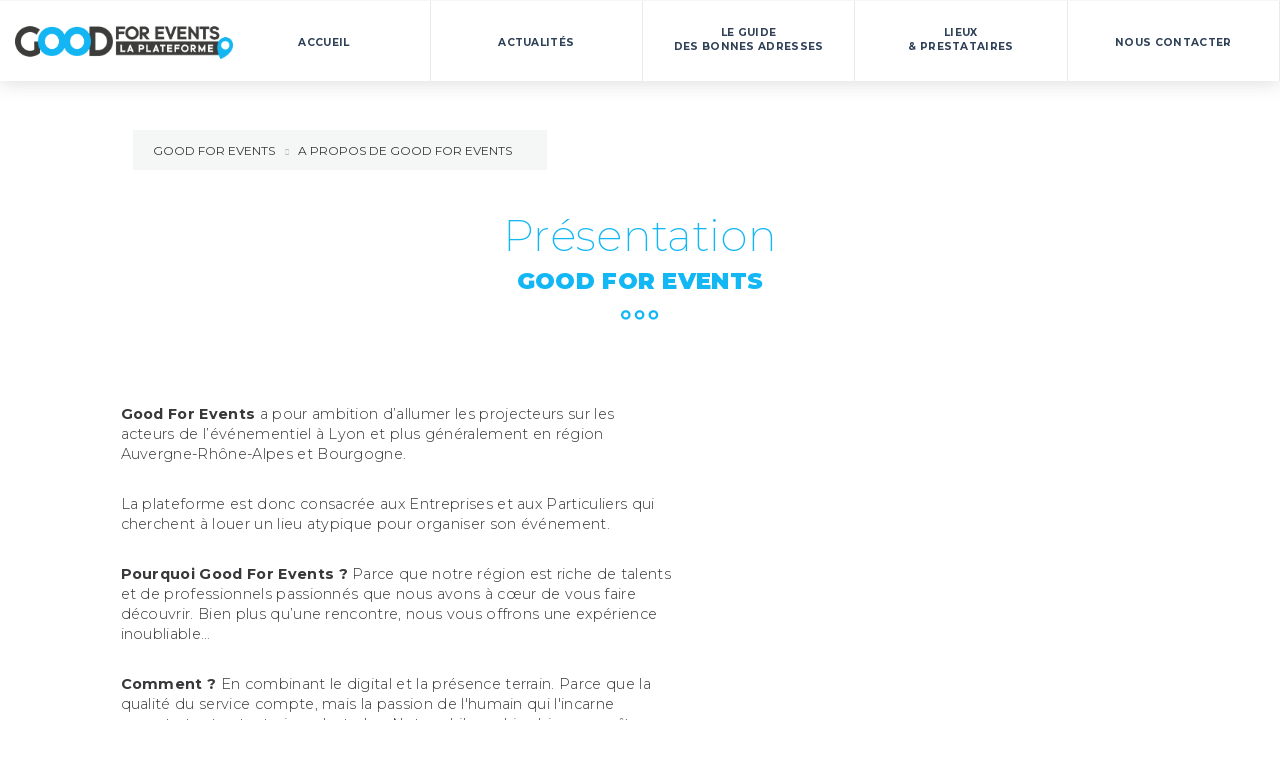

--- FILE ---
content_type: text/html; charset=UTF-8
request_url: https://www.goodforevents.com/good-for-events/a-propos
body_size: 18759
content:

<!DOCTYPE html>
<html class="no-js" lang="fr">
<head>
    <meta charset="utf-8">
    <title>Good For Events, une sélection des meilleurs lieux pour vos événements</title>
    <meta name="description" content="Le concept ? Une plateforme de mise en relation - organiser en un clic vos événements privés ou professionnels à Lyon, en Rhône Alpes, Location de salle de séminaire, salle de réunion, salle de mariage, location salle de restaurant, traiteur, photo.">
    <meta name="viewport" content="width=device-width, initial-scale=1.0, maximum-scale=1.0, user-scalable=no">
    <meta name="apple-mobile-web-app-capable" content="yes"/>
    <meta name='coverage' content='Worldwide'>
    <meta name='MobileOptimized' content='640'>
    <meta name="robots" content="index,follow"/>
    <meta name="revisit-after" content="2 days">
    <meta name="mobile-web-app-capable" content="yes">
    <meta name='reply-to' content='contact@goodforevents.com'>

    <link rel="dns-prefetch" href="https://www.goodforevents.com/">
    <link rel="preconnect" href="https://www.goodforevents.com/">

    <!--[if lt IE 9]>
    <script src="https://cdnjs.cloudflare.com/ajax/libs/html5shiv/3.7.3/html5shiv.min.js"></script>
    <![endif]-->

    <!--fb-->
    <meta property="og:locale" content="fr_FR"/>
    <meta property="og:type" content="website"/>
    <meta property="og:title" content="Good For Events, une sélection des meilleurs lieux pour vos événements">
    <meta property="og:description" content="Le concept ? Une plateforme de mise en relation - organiser en un clic vos événements privés ou professionnels à Lyon, en Rhône Alpes, Location de salle de séminaire, salle de réunion, salle de mariage, location salle de restaurant, traiteur, photo."/>
    <meta property="og:url" content="https://www.goodforevents.com/good-for-events/a-propos">
    <meta property="og:image" content="https://www.goodforevents.com/img/FB/FB_gfe.jpg?v=382179">
    <meta property="og:site_name" content="Good for events">


    <!-- icons-->
    <link rel="icon" type="image/png" href="https://www.goodforevents.com/img/ICONS/favicon-48x48.png" sizes="48x48"/>
    <link rel="icon" type="image/svg+xml" href="https://www.goodforevents.com/img/ICONS/favicon.svg"/>
    <link rel="shortcut icon" href="https://www.goodforevents.com/img/ICONS/favicon.ico"/>
    <link rel="apple-touch-icon" sizes="180x180" href="https://www.goodforevents.com/img/ICONS//apple-touch-icon.png"/>
    <meta name="apple-mobile-web-app-title" content="GoodForEvents"/>
    <link rel="manifest" href="https://www.goodforevents.com/img/ICONS//site.webmanifest?v=150"/>
    <!-- icons-->


    <link rel="stylesheet" href="https://www.goodforevents.com/stylesheets/SITE/styles.css?v=382179">
    <!--[if IE 9]>
    <link rel="stylesheet" href="https://www.goodforevents.com/ stylesheets/SITE/ie_styles.css?v=382179">
    <![endif]-->

    <link rel="canonical" href="https://www.goodforevents.com/good-for-events/a-propos">

    <!-- Google Tag Manager -->
    <script>(function(w,d,s,l,i){w[l]=w[l]||[];w[l].push({'gtm.start':
                new Date().getTime(),event:'gtm.js'});var f=d.getElementsByTagName(s)[0],
            j=d.createElement(s),dl=l!='dataLayer'?'&l='+l:'';j.async=true;j.src=
            'https://www.googletagmanager.com/gtm.js?id='+i+dl;f.parentNode.insertBefore(j,f);
        })(window,document,'script','dataLayer','GTM-KBCK9QS2');</script>
    <!-- End Google Tag Manager -->


    <!-- Google tag (gtag.js) -->
    <script async src="https://www.googletagmanager.com/gtag/js?id=G-9GQG9HZ7BN"></script>
    <script>
        window.dataLayer = window.dataLayer || [];

        function gtag() {
            dataLayer.push(arguments);
        }

        gtag('js', new Date());

        gtag('config', 'G-9GQG9HZ7BN');
    </script>



    <script>LUX = (function () {
            var a = ("undefined" !== typeof(LUX) && "undefined" !== typeof(LUX.gaMarks) ? LUX.gaMarks : []);
            var d = ("undefined" !== typeof(LUX) && "undefined" !== typeof(LUX.gaMeasures) ? LUX.gaMeasures : []);
            var j = "LUX_start";
            var k = window.performance;
            var l = ("undefined" !== typeof(LUX) && LUX.ns ? LUX.ns : (Date.now ? Date.now() : +(new Date())));
            if (k && k.timing && k.timing.navigationStart) {
                l = k.timing.navigationStart
            }

            function f() {
                if (k && k.now) {
                    return k.now()
                }
                var o = Date.now ? Date.now() : +(new Date());
                return o - l
            }

            function b(n) {
                if (k) {
                    if (k.mark) {
                        return k.mark(n)
                    } else {
                        if (k.webkitMark) {
                            return k.webkitMark(n)
                        }
                    }
                }
                a.push({name: n, entryType: "mark", startTime: f(), duration: 0});
                return
            }

            function m(p, t, n) {
                if ("undefined" === typeof(t) && h(j)) {
                    t = j
                }
                if (k) {
                    if (k.measure) {
                        if (t) {
                            if (n) {
                                return k.measure(p, t, n)
                            } else {
                                return k.measure(p, t)
                            }
                        } else {
                            return k.measure(p)
                        }
                    } else {
                        if (k.webkitMeasure) {
                            return k.webkitMeasure(p, t, n)
                        }
                    }
                }
                var r = 0, o = f();
                if (t) {
                    var s = h(t);
                    if (s) {
                        r = s.startTime
                    } else {
                        if (k && k.timing && k.timing[t]) {
                            r = k.timing[t] - k.timing.navigationStart
                        } else {
                            return
                        }
                    }
                }
                if (n) {
                    var q = h(n);
                    if (q) {
                        o = q.startTime
                    } else {
                        if (k && k.timing && k.timing[n]) {
                            o = k.timing[n] - k.timing.navigationStart
                        } else {
                            return
                        }
                    }
                }
                d.push({name: p, entryType: "measure", startTime: r, duration: (o - r)});
                return
            }

            function h(n) {
                return c(n, g())
            }

            function c(p, o) {
                for (i = o.length - 1; i >= 0; i--) {
                    var n = o[i];
                    if (p === n.name) {
                        return n
                    }
                }
                return undefined
            }

            function g() {
                if (k) {
                    if (k.getEntriesByType) {
                        return k.getEntriesByType("mark")
                    } else {
                        if (k.webkitGetEntriesByType) {
                            return k.webkitGetEntriesByType("mark")
                        }
                    }
                }
                return a
            }

            return {mark: b, measure: m, gaMarks: a, gaMeasures: d}
        })();
        LUX.ns = (Date.now ? Date.now() : +(new Date()));
        LUX.ac = [];
        LUX.cmd = function (a) {
            LUX.ac.push(a)
        };
        LUX.init = function () {
            LUX.cmd(["init"])
        };
        LUX.send = function () {
            LUX.cmd(["send"])
        };
        LUX.addData = function (a, b) {
            LUX.cmd(["addData", a, b])
        };
        LUX_ae = [];
        window.addEventListener("error", function (a) {
            LUX_ae.push(a)
        });
        LUX_al = [];
        if ("function" === typeof(PerformanceObserver) && "function" === typeof(PerformanceLongTaskTiming)) {
            var LongTaskObserver = new PerformanceObserver(function (c) {
                var b = c.getEntries();
                for (var a = 0; a < b.length; a++) {
                    var d = b[a];
                    LUX_al.push(d)
                }
            });
            try {
                LongTaskObserver.observe({type: ["longtask"]})
            } catch (e) {
            }
        }
        ;</script>
    <script src="https://cdn.speedcurve.com/js/lux.js?id=513910132" async defer crossorigin="anonymous"></script>

    <script>
        LUX = (function () {
            var a = ("undefined" !== typeof(LUX) && "undefined" !== typeof(LUX.gaMarks) ? LUX.gaMarks : []);
            var d = ("undefined" !== typeof(LUX) && "undefined" !== typeof(LUX.gaMeasures) ? LUX.gaMeasures : []);
            var j = "LUX_start";
            var k = window.performance;
            var l = ("undefined" !== typeof(LUX) && LUX.ns ? LUX.ns : (Date.now ? Date.now() : +(new Date())));
            if (k && k.timing && k.timing.navigationStart) {
                l = k.timing.navigationStart
            }

            function f() {
                if (k && k.now) {
                    return k.now()
                }
                var o = Date.now ? Date.now() : +(new Date());
                return o - l
            }

            function b(n) {
                if (k) {
                    if (k.mark) {
                        return k.mark(n)
                    } else {
                        if (k.webkitMark) {
                            return k.webkitMark(n)
                        }
                    }
                }
                a.push({name: n, entryType: "mark", startTime: f(), duration: 0});
                return
            }

            function m(p, t, n) {
                if ("undefined" === typeof(t) && h(j)) {
                    t = j
                }
                if (k) {
                    if (k.measure) {
                        if (t) {
                            if (n) {
                                return k.measure(p, t, n)
                            } else {
                                return k.measure(p, t)
                            }
                        } else {
                            return k.measure(p)
                        }
                    } else {
                        if (k.webkitMeasure) {
                            return k.webkitMeasure(p, t, n)
                        }
                    }
                }
                var r = 0, o = f();
                if (t) {
                    var s = h(t);
                    if (s) {
                        r = s.startTime
                    } else {
                        if (k && k.timing && k.timing[t]) {
                            r = k.timing[t] - k.timing.navigationStart
                        } else {
                            return
                        }
                    }
                }
                if (n) {
                    var q = h(n);
                    if (q) {
                        o = q.startTime
                    } else {
                        if (k && k.timing && k.timing[n]) {
                            o = k.timing[n] - k.timing.navigationStart
                        } else {
                            return
                        }
                    }
                }
                d.push({name: p, entryType: "measure", startTime: r, duration: (o - r)});
                return
            }

            function h(n) {
                return c(n, g())
            }

            function c(p, o) {
                for (i = o.length - 1; i >= 0; i--) {
                    var n = o[i];
                    if (p === n.name) {
                        return n
                    }
                }
                return undefined
            }

            function g() {
                if (k) {
                    if (k.getEntriesByType) {
                        return k.getEntriesByType("mark")
                    } else {
                        if (k.webkitGetEntriesByType) {
                            return k.webkitGetEntriesByType("mark")
                        }
                    }
                }
                return a
            }

            return {mark: b, measure: m, gaMarks: a, gaMeasures: d}
        })();
        LUX.ns = (Date.now ? Date.now() : +(new Date()));
        LUX.ac = [];
        LUX.cmd = function (a) {
            LUX.ac.push(a)
        };
        LUX.init = function () {
            LUX.cmd(["init"])
        };
        LUX.send = function () {
            LUX.cmd(["send"])
        };
        LUX.addData = function (a, b) {
            LUX.cmd(["addData", a, b])
        };
        LUX_ae = [];
        window.addEventListener("error", function (a) {
            LUX_ae.push(a)
        });
        LUX_al = [];
        if ("function" === typeof(PerformanceObserver) && "function" === typeof(PerformanceLongTaskTiming)) {
            var LongTaskObserver = new PerformanceObserver(function (c) {
                var b = c.getEntries();
                for (var a = 0; a < b.length; a++) {
                    var d = b[a];
                    LUX_al.push(d)
                }
            });
            try {
                LongTaskObserver.observe({type: ["longtask"]})
            } catch (e) {
            }
        }
        ;
    </script>
    <script src="https://cdn.speedcurve.com/js/lux.js?id=513910132" async defer crossorigin="anonymous"></script>


    <!-- Start cookieyes banner --> <script id="cookieyes" type="text/javascript" src="https://cdn-cookieyes.com/client_data/5760a75a7a7316f39f2285ec/script.js"></script> <!-- End cookieyes banner -->


    


<!--        <script>-->
<!--            window.addEventListener("load", function () {-->
<!--                var _consent = $.cookie('cookieconsent_status');-->
<!---->
<!--                if (typeof _consent_cookies !== 'undefined' && _consent_cookies != false && _consent != 'deny') {-->
<!--                    window.ga = window.ga || function () {-->
<!--                        (ga.q = ga.q || []).push(arguments)-->
<!--                    };-->
<!--                    ga.l = +new Date;-->
<!--                    ga('create', 'UA-128985936-1', 'auto');-->
<!--                    ga('send', 'pageview');-->
<!--                }-->
<!---->
<!---->
<!---->
<!--            });-->
<!--        </script>-->

<!--        <script async src='//www.google-analytics.com/analytics.js'></script>-->

    

    <script>
        //window.addEventListener("load", function () {
        //    window.cookieconsent.initialise({
        //        type: "opt-out",
        //        "palette": {
        //            "popup": {
        //                "background": "#ffffff"
        //            }
        //        },
        //        "theme": "classic",
        //        "position": "bottom-right",
        //        "content": {
        //            "message": 'Ce site utilise des cookies. En continuant la navigation, vous acceptez l\'utilisation de cookies.<a href="//" target="_self" data-menu="mentions">En savoir plus</a>',
        //            "dismiss": "OK",
        //            "deny": 'Décliner',
        //            "allow": 'Ok',
        //            "policy": 'Politique de Cookie',
        //            "link": ""
        //        },
        //        revokable: true,
        //        onStatusChange: function (status) {
        //            _consent_cookies = this.hasConsented();
        //            if (_consent_cookies === false) {
        //                $.removeCookie('_ga', {path: '/', domain: '//'});
        //                $.removeCookie('_gat_UA-60031183-1', {path: '/', domain: '//'});
        //                $.removeCookie('_gid', {path: '/', domain: '//'});
        //                location.reload();
        //            }
        //        },
        //        elements: {
        //            dismiss: '<a aria-label="dismiss cookie message" tabindex="0" class="cc-btn cc-dismiss">OK</a><a href="//" target="_self" data-menu="mentions" class="cc-btn">En savoir plus</a>',
        //            allow: '<a aria-label="allow cookies" tabindex="0" class="cc-btn cc-allow">{{allow}}</a>',
        //            deny: '<a aria-label="deny cookies" tabindex="0" class="cc-btn cc-deny">{{deny}}</a>'
        //        }
        //    })
        //});
    </script>

    <script type="application/ld+json">
        {
          "@context": "https://schema.org",
          "@type": "Organization",
          "name": "Good for events",
          "url": "https://www.goodforevents.com/",
          "legalName": "Good for events",
          "logo": "",
          "image": "",
          "description": "",
          "email": "contact@goodforevents.com",
          "address": {
              "@type": "PostalAddress",
              "addressCountry": "FR",
              "addressRegion": "Vaulx-en-Velin",
              "addressLocality": "Immeuble Woopa",
              "postalCode": "69517",
              "streetAddress": "8, avenue des Canuts – CS 60032"
          },
          "hasPOS":{
            "@type": "Place",
            "address": {
              "@type": "PostalAddress",
              "addressCountry": "FR",
              "addressRegion": "Vaulx-en-Velin",
              "postalCode": "69517",
              "streetAddress": "8, avenue des Canuts – CS 60032"
            },
            "geo":{
                "@type":"GeoCoordinates",
                "address": {
                  "@type": "PostalAddress",
                  "addressCountry": "FR",
                  "addressRegion": "Vaulx-en-Velin",
                  "postalCode": "69517",
                  "streetAddress": "8, avenue des Canuts – CS 60032"
                },
                "latitude": "45.760760",
                "longitude": "4.922140"
            }
          }
          }






    </script>

    
    <!-- Start of Async Drift Code -->
    <script>
        /*
        "use strict";

        !function () {
            var t = window.driftt = window.drift = window.driftt || [];
            if (!t.init) {
                if (t.invoked) return void (window.console && console.error && console.error("Drift snippet included twice."));
                t.invoked = !0, t.methods = ["identify", "config", "track", "reset", "debug", "show", "ping", "page", "hide", "off", "on"],
                    t.factory = function (e) {
                        return function () {
                            var n = Array.prototype.slice.call(arguments);
                            return n.unshift(e), t.push(n), t;
                        };
                    }, t.methods.forEach(function (e) {
                    t[e] = t.factory(e);
                }), t.load = function (t) {
                    var e = 3e5, n = Math.ceil(new Date() / e) * e, o = document.createElement("script");
                    o.type = "text/javascript", o.async = !0, o.crossorigin = "anonymous", o.src = "https://js.driftt.com/include/" + n + "/" + t + ".js";
                    var i = document.getElementsByTagName("script")[0];
                    i.parentNode.insertBefore(o, i);
                };
            }
        }();
        drift.SNIPPET_VERSION = '0.3.1';
        drift.load('pzibce93zpyg');
        */
    </script>
    <!-- End of Async Drift Code -->
    <script src="https://www.google.com/recaptcha/api.js" async defer></script>

    <!-- Hotjar Tracking Code for GFE -->
    <script>
        (function (h, o, t, j, a, r) {
            h.hj = h.hj || function () {
                (h.hj.q = h.hj.q || []).push(arguments)
            };
            h._hjSettings = {hjid: 3211429, hjsv: 6};
            a = o.getElementsByTagName('head')[0];
            r = o.createElement('script');
            r.async = 1;
            r.src = t + h._hjSettings.hjid + j + h._hjSettings.hjsv;
            a.appendChild(r);
        })(window, document, 'https://static.hotjar.com/c/hotjar-', '.js?sv=');
    </script>

</head>

<body>
<!-- Google Tag Manager (noscript) -->
<noscript><iframe src="https://www.googletagmanager.com/ns.html?id=GTM-KBCK9QS2"
                  height="0" width="0" style="display:none;visibility:hidden"></iframe></noscript>
<!-- End Google Tag Manager (noscript) -->

<div id="content"></div>




     <svg xmlns="http://www.w3.org/2000/svg" class="_symbols">

    <symbol id="__logo_gfe" viewBox="0 0 170 94">
        <rect x="35.9" y="41.3" fill="#38383A" width="17.8" height="8.2"/>
        <path fill="#38383A" d="M43.8,46.5h9.8V70h-9.8v-6.7c-1.9,1.2-3.9,2.1-6.1,2.8c-2.2,0.7-4.4,1-6.8,1c-3.3,0-6.4-0.6-9.4-1.9
	c-2.9-1.2-5.5-3-7.7-5.2c-2.2-2.2-3.9-4.7-5.2-7.7c-1.2-2.9-1.9-6-1.9-9.4c0-3.3,0.6-6.4,1.9-9.4c1.2-2.9,3-5.5,5.2-7.6
	c2.2-2.2,4.7-3.9,7.7-5.2c2.9-1.3,6-1.9,9.4-1.9c2.5,0,5,0.4,7.3,1.1c2.3,0.8,4.5,1.8,6.5,3.2c2,1.4,3.7,3,5.2,4.9
	c1.5,1.9,2.6,4,3.5,6.3l-9,3.3c-1-2.7-2.7-4.9-5.2-6.6c-2.4-1.7-5.2-2.5-8.2-2.5c-2,0-3.8,0.4-5.6,1.1c-1.7,0.8-3.2,1.8-4.5,3.1
	c-1.3,1.3-2.3,2.8-3.1,4.5c-0.7,1.7-1.1,3.6-1.1,5.6c0,2,0.4,3.8,1.1,5.6c0.7,1.7,1.8,3.2,3.1,4.5c1.3,1.3,2.8,2.3,4.5,3.1
	c1.7,0.8,3.6,1.1,5.6,1.1c2.9,0,5.4-0.7,7.7-2.2c2.3-1.5,4-3.4,5.2-5.7V46.5z"/>
        <rect x="151.6" y="10.8" fill="#38383A" width="8.2" height="55.2"/>
        <path fill="#5AB8E4" d="M68.8,28.8c2.6,0,5.1,0.5,7.4,1.5c2.3,1,4.3,2.4,6.1,4.1c1.7,1.7,3.1,3.8,4.1,6.1c1,2.3,1.5,4.8,1.5,7.4
	c0,2.6-0.5,5.1-1.5,7.4c-1,2.3-2.4,4.3-4.1,6.1c-1.7,1.7-3.8,3.1-6.1,4.1c-2.3,1-4.8,1.5-7.4,1.5c-2.6,0-5.1-0.5-7.4-1.5
	c-2.3-1-4.3-2.4-6.1-4.1c-1.7-1.7-3.1-3.8-4.1-6.1c-1-2.3-1.5-4.8-1.5-7.4c0-2.6,0.5-5.1,1.5-7.4c1-2.3,2.4-4.3,4.1-6.1
	c1.7-1.7,3.8-3.1,6.1-4.1C63.7,29.3,66.2,28.8,68.8,28.8 M68.8,57.2c1.3,0,2.5-0.2,3.6-0.7c1.1-0.5,2.1-1.1,3-2c0.8-0.8,1.5-1.8,2-3
	c0.5-1.1,0.7-2.4,0.7-3.6c0-1.3-0.2-2.5-0.7-3.6c-0.5-1.1-1.1-2.1-2-3c-0.8-0.8-1.8-1.5-3-2c-1.1-0.5-2.4-0.7-3.6-0.7
	c-1.3,0-2.5,0.2-3.6,0.7c-1.1,0.5-2.1,1.1-3,2c-0.8,0.8-1.5,1.8-2,3c-0.5,1.1-0.7,2.4-0.7,3.6c0,1.3,0.2,2.5,0.7,3.6
	c0.5,1.1,1.1,2.1,2,3c0.8,0.8,1.8,1.5,3,2C66.4,57,67.6,57.2,68.8,57.2"/>
        <path fill="#38383A" d="M156.1,47.7c0,10.2-8.3,18.5-18.5,18.5c-10.2,0-18.5-8.3-18.5-18.5c0-10.2,8.3-18.5,18.5-18.5
	C147.8,29.2,156.1,37.5,156.1,47.7 M147.3,47.7c0-5.4-4.3-9.7-9.7-9.7c-5.3,0-9.7,4.3-9.7,9.7s4.4,9.7,9.7,9.7
	C143,57.4,147.3,53.1,147.3,47.7"/>
        <rect x="43.8" y="67.7" fill="#38383A" width="78.2" height="16.7"/>
        <path fill="#FFFFFF" d="M91.2,76.9c-0.2-0.9-0.8-1.2-1.4-1.2c-0.7,0-1.2,0.4-1.5,1.2H91.2z M90.1,79.9c0.5,0,1-0.2,1.4-0.6l1.8,1.4
	c-0.7,1.1-1.9,1.6-3.2,1.6c-2.6,0-4.2-2-4.2-4.5c0-2.6,1.6-4.6,3.9-4.6c2.2,0,3.8,1.9,3.8,4.5c0,0.4,0,0.7-0.1,1.1h-5.1
	C88.7,79.7,89.3,79.9,90.1,79.9"/>
        <polygon fill="#FFFFFF" points="50,73 50,75 53.7,75 53.7,78 50,78 50,82.1 47.4,82.1 47.4,70 53.8,70 53.8,73 "/>
        <path fill="#FFFFFF"
              d="M67.4,73.3v3.2c-1-0.2-2.2,0.3-2.2,2v3.6h-2.5v-8.6h2.5v1.6C65.5,73.9,66.5,73.3,67.4,73.3"/>
        <polygon fill="#FFFFFF" points="78,79.2 78,82.1 71.3,82.1 71.3,70 77.9,70 77.9,72.9 73.9,72.9 73.9,74.6 77.5,74.6 77.5,77.4
	73.9,77.4 73.9,79.2 "/>
        <polygon fill="#FFFFFF" points="86.1,73.5 83.3,82.1 80.6,82.1 77.8,73.5 80.6,73.5 81.9,78.4 83.3,73.5 "/>
        <path fill="#FFFFFF" d="M101.6,76.9v5.1h-2.5v-4.8c0-0.9-0.5-1.4-1.1-1.4c-0.8,0-1.2,0.5-1.2,1.6v4.6h-2.5v-8.6h2.5v0.9
	c0.4-0.7,1.1-1.1,2.1-1.1C100.4,73.2,101.6,74.5,101.6,76.9"/>
        <path fill="#FFFFFF" d="M105.8,76.2v2.5c0,0.8,0.5,0.9,1.5,0.8v2.6c-3,0.4-4-0.7-4-3.3v-2.6h-1.1v-2.7h1.1v-1.5l2.5-0.9v2.4h1.5v2.7
	H105.8z"/>
        <path fill="#FFFFFF" d="M114,79.4c0,2.1-1.7,2.9-3.2,2.9c-1.6,0-2.7-0.6-3.3-2l2.2-1.3c0.2,0.6,0.6,0.9,1.2,0.9c0.4,0,0.7-0.2,0.7-0.5
	c0-0.9-3.6-0.3-3.6-3.4c0-1.9,1.5-2.9,3-2.9c1.3,0,2.5,0.6,3.1,2l-2.1,1.1c-0.2-0.5-0.5-0.7-0.9-0.7c-0.3,0-0.5,0.2-0.5,0.4
	C110.3,76.9,114,76.2,114,79.4"/>
        <path fill="#FFFFFF" d="M54,77.8c0-2.6,1.8-4.5,4-4.5c2.2,0,4,2,4,4.5c0,2.6-1.8,4.5-4,4.5C55.8,82.3,54,80.3,54,77.8 M59.5,77.8
	c0-1.1-0.6-1.8-1.5-1.8c-0.8,0-1.5,0.7-1.5,1.8c0,1.1,0.6,1.8,1.5,1.8C58.9,79.6,59.5,78.8,59.5,77.8"/>
        <g>
            <path fill="#5AB8E4" d="M129.6,65.6c-4.3-1.5-9.1,1-10.6,5.4c-0.4,1.2-0.5,2.3-0.4,3.5c0.5,5.1,2.7,11,3.3,12.7c0,0.1,0.2,0.2,0.3,0.3
		c0.1,0,0.3,0,0.4,0c1.6-1,6.9-4.3,10.4-8.1c0.8-0.9,1.4-1.9,1.8-3.1C136.2,71.8,133.9,67,129.6,65.6L129.6,65.6z M125.4,77.8
		c-2.3-0.8-3.5-3.3-2.7-5.6c0.8-2.3,3.3-3.6,5.5-2.8c2.3,0.8,3.5,3.3,2.7,5.6C130.2,77.3,127.7,78.6,125.4,77.8L125.4,77.8z
		 M125.4,77.8"/>
        </g>
        <path fill="#5AB8E4" d="M103.2,28.8c2.6,0,5.1,0.5,7.4,1.5c2.3,1,4.3,2.4,6.1,4.1c1.7,1.7,3.1,3.8,4.1,6.1c1,2.3,1.5,4.8,1.5,7.4
	c0,2.6-0.5,5.1-1.5,7.4c-1,2.3-2.4,4.3-4.1,6.1c-1.7,1.7-3.8,3.1-6.1,4.1c-2.3,1-4.8,1.5-7.4,1.5c-2.7,0-5.1-0.5-7.4-1.5
	c-2.3-1-4.3-2.4-6.1-4.1c-1.7-1.7-3.1-3.8-4.1-6.1c-1-2.3-1.5-4.8-1.5-7.4c0-2.6,0.5-5.1,1.5-7.4c1-2.3,2.4-4.3,4.1-6.1
	c1.7-1.7,3.8-3.1,6.1-4.1C98.1,29.3,100.6,28.8,103.2,28.8 M103.2,57.2c1.3,0,2.5-0.2,3.6-0.7c1.1-0.5,2.1-1.1,3-2
	c0.8-0.8,1.5-1.8,2-3c0.5-1.1,0.7-2.4,0.7-3.6c0-1.3-0.2-2.5-0.7-3.6c-0.5-1.1-1.1-2.1-2-3c-0.8-0.8-1.8-1.5-3-2
	c-1.1-0.5-2.4-0.7-3.6-0.7c-1.3,0-2.5,0.2-3.6,0.7c-1.1,0.5-2.1,1.1-3,2c-0.8,0.8-1.5,1.8-2,3c-0.5,1.1-0.7,2.4-0.7,3.6
	c0,1.3,0.2,2.5,0.7,3.6c0.5,1.1,1.1,2.1,2,3c0.8,0.8,1.8,1.5,3,2C100.7,57,101.9,57.2,103.2,57.2"/>
    </symbol>


    <symbol id="__icon_search" viewBox="-265 380.9 81.8 54.7">
        <g>
            <path d="M-253.9,398.6c-3.8,9.2,0.5,19.7,9.7,23.5c7.4,3.1,15.9,0.9,21-5.4l18.2,7.6c2.5,1.1,5.5-0.1,6.5-2.7
		c1.1-2.5-0.1-5.5-2.7-6.5l-18.2-7.6c1.1-9.9-6-18.8-15.8-19.9C-243.2,386.7-250.8,391.2-253.9,398.6z M-201.9,417
		c1.5,0.6,2.3,2.4,1.6,3.9c-0.6,1.5-2.4,2.3-3.9,1.6l-3.7-1.5l2.3-5.5L-201.9,417z M-207.5,414.7l-2.3,5.5l-8.3-3.5l2.3-5.5
		L-207.5,414.7z M-217.6,410.4l-2.3,5.5l-2.1-0.9c1.1-1.7,1.9-3.6,2.3-5.5L-217.6,410.4z M-222.5,411.7c-3.4,8.2-12.8,12-20.9,8.6
		c-8.2-3.4-12-12.8-8.6-20.9c3.4-8.2,12.8-12,20.9-8.6C-222.9,394.1-219.1,403.5-222.5,411.7z"/>
            <path d="M-250.2,400.1c-3,7.1,0.4,15.3,7.5,18.3s15.3-0.4,18.3-7.5s-0.4-15.3-7.5-18.3C-239,389.6-247.2,393-250.2,400.1z
		 M-226.2,410.1c-2.5,6.1-9.6,9-15.7,6.5s-9-9.6-6.5-15.7c2.5-6.1,9.6-9,15.7-6.5C-226.5,397-223.6,404-226.2,410.1z"/>
            <rect x="-236.5" y="397.7" transform="matrix(-0.3844 0.9232 -0.9232 -0.3844 42.0441 769.2963)" width="2"
                  height="2"/>
            <rect x="-233.5" y="401.1" transform="matrix(-0.3844 0.9232 -0.9232 -0.3844 49.2158 771.282)" width="2"
                  height="2"/>
        </g>
    </symbol>

    <!-- icone arrow -->
    <symbol id="__ic_arrow" viewBox="0 0 10.6 12.2">
        <polygon points="9.6,6.1 0.5,11.3 0.5,0.9"/>
    </symbol>


    <!-- icone arrow nav -->
    <symbol version="1.1" id="__ic_arrow_nav" viewBox="-247 358.9 50 62.5">
        <polygon points="-227.9,405.5 -228.7,404.7 -214.2,390.1 -228.7,375.5 -227.9,374.7 -212.4,390.1 	"/>
    </symbol>


    <symbol id="__icon_arrow_white" viewBox="0 0 19.7 20.9">
        <polygon points="3.2,0 0,20.9 19.7,10.4 3.2,0 "/>
    </symbol>

    <symbol id="__ic_fb" viewBox="0 0 117.7 226.6">
        <path d="M76.4,226.6V123.2h34.7l5.2-40.3H76.4V57.2c0-11.7,3.2-19.6,20-19.6l21.3,0v-36C114,1.1,101.3,0,86.6,0
		C55.8,0,34.8,18.8,34.8,53.2v29.7H0v40.3h34.8v103.4H76.4z"/>
    </symbol>

    <symbol id="__ic_twitter" viewBox="0 0 250 203.2">
        <path d="M78.6,203.2c94.3,0,145.9-78.2,145.9-145.9c0-2.2,0-4.4-0.1-6.6c10-7.2,18.7-16.3,25.6-26.6
		c-9.2,4.1-19.1,6.8-29.5,8.1c10.6-6.3,18.7-16.4,22.6-28.4c-9.9,5.9-20.9,10.1-32.6,12.4C201.2,6.2,187.8,0,173.1,0
		c-28.3,0-51.3,23-51.3,51.3c0,4,0.5,7.9,1.3,11.7C80.5,60.8,42.7,40.4,17.4,9.4C13,17,10.5,25.8,10.5,35.2
		c0,17.8,9.1,33.5,22.8,42.7C24.9,77.6,17,75.3,10,71.5c0,0.2,0,0.4,0,0.7c0,24.8,17.7,45.6,41.1,50.3c-4.3,1.2-8.8,1.8-13.5,1.8
		c-3.3,0-6.5-0.3-9.6-0.9c6.5,20.4,25.5,35.2,47.9,35.6c-17.6,13.8-39.7,22-63.7,22c-4.1,0-8.2-0.2-12.2-0.7
		C22.7,194.7,49.7,203.2,78.6,203.2"/>
    </symbol>

    <symbol id="__ic_download" viewBox="0 0 11 13.8">
        <polygon points="0.2,4 5.5,10.1 10.7,4 "/>
        <line x1="0" y1="13" x2="11" y2="13"/>
        <rect x="3" y="0" width="5" height="5"/>
    </symbol>


    <symbol id="__ic_home_presentation" viewBox="0 0 60 60">
        <path fill-rule="evenodd"
              d="M59.000,55.999 L39.000,55.999 C38.930,55.999 38.861,55.991 38.792,55.976 L20.992,52.021 L1.201,55.979 C1.135,55.993 1.068,56.000 1.000,56.000 C0.448,55.999 0.000,55.552 0.001,54.999 L0.001,4.988 C-0.000,4.511 0.337,4.099 0.806,4.006 L20.805,0.005 C20.872,0.000 20.939,0.002 21.005,0.010 C21.076,0.003 21.147,0.003 21.217,0.010 L39.111,3.988 L59.000,3.988 C59.552,3.988 60.000,4.436 60.000,4.988 L60.000,54.999 C60.000,55.552 59.552,55.999 59.000,55.999 ZM20.000,2.207 L2.001,5.808 L2.001,53.779 L20.000,50.179 L20.000,2.207 ZM38.000,5.789 L22.000,2.235 L22.000,50.198 L38.000,53.752 L38.000,5.789 ZM58.000,5.989 L40.000,5.989 L40.000,53.999 L58.000,53.999 L58.000,5.989 ZM56.000,27.993 L42.000,27.993 L42.000,7.989 L56.000,7.989 L56.000,27.993 ZM54.000,9.989 L44.000,9.989 L44.000,25.993 L54.000,25.993 L54.000,9.989 ZM43.000,31.994 L55.000,31.994 C55.552,31.994 56.000,32.442 56.000,32.994 C56.000,33.547 55.552,33.995 55.000,33.995 L43.000,33.995 C42.448,33.995 42.000,33.547 42.000,32.994 C42.000,32.442 42.448,31.994 43.000,31.994 ZM43.000,35.995 L55.000,35.995 C55.552,35.995 56.000,36.443 56.000,36.995 C56.000,37.548 55.552,37.996 55.000,37.996 L43.000,37.996 C42.448,37.996 42.000,37.548 42.000,36.995 C42.000,36.443 42.448,35.995 43.000,35.995 ZM43.000,39.996 L55.000,39.996 C55.552,39.996 56.000,40.444 56.000,40.996 C56.000,41.549 55.552,41.996 55.000,41.996 L43.000,41.996 C42.448,41.996 42.000,41.549 42.000,40.996 C42.000,40.444 42.448,39.996 43.000,39.996 ZM43.000,43.997 L55.000,43.997 C55.552,43.997 56.000,44.445 56.000,44.997 C56.000,45.549 55.552,45.997 55.000,45.997 L43.000,45.997 C42.448,45.997 42.000,45.549 42.000,44.997 C42.000,44.445 42.448,43.997 43.000,43.997 ZM43.000,47.998 L55.000,47.998 C55.552,47.998 56.000,48.445 56.000,48.998 C56.000,49.550 55.552,49.998 55.000,49.998 L43.000,49.998 C42.448,49.998 42.000,49.550 42.000,48.998 C42.000,48.445 42.448,47.998 43.000,47.998 ZM26.124,23.000 L34.124,24.000 C34.625,24.063 35.000,24.488 35.000,24.993 L35.000,47.998 C35.000,48.550 34.553,48.998 34.000,48.998 C33.945,48.998 33.890,48.993 33.836,48.984 L27.836,47.984 C27.354,47.903 27.001,47.486 27.000,46.997 L27.000,28.994 L26.000,28.994 C25.448,28.994 25.000,28.546 25.000,27.993 L25.000,23.992 C25.000,23.706 25.123,23.432 25.338,23.242 C25.555,23.055 25.840,22.967 26.124,23.000 ZM27.000,26.993 L28.000,26.993 C28.553,26.993 29.000,27.441 29.000,27.993 L29.000,46.150 L33.000,46.816 L33.000,25.876 L27.000,25.126 L27.000,26.993 ZM30.000,20.992 C27.791,20.992 26.000,19.201 26.000,16.991 C26.000,14.781 27.791,12.990 30.000,12.990 C32.209,12.990 34.000,14.781 34.000,16.991 C34.000,19.201 32.209,20.992 30.000,20.992 ZM30.000,14.991 C28.896,14.991 28.000,15.886 28.000,16.991 C28.000,18.096 28.896,18.991 30.000,18.991 C31.105,18.991 32.000,18.096 32.000,16.991 C32.000,15.886 31.105,14.991 30.000,14.991 ZM4.759,13.020 L16.758,10.019 L16.759,10.019 C17.281,9.902 17.802,10.215 17.943,10.731 C18.089,11.264 17.776,11.814 17.243,11.960 L5.244,14.961 C5.164,14.980 5.082,14.990 5.001,14.991 C4.542,14.990 4.143,14.678 4.032,14.233 C3.897,13.698 4.223,13.154 4.759,13.020 ZM4.759,17.021 L16.758,14.020 L16.759,14.020 C16.774,14.016 16.789,14.013 16.804,14.009 C17.343,13.888 17.878,14.226 17.999,14.765 C18.121,15.304 17.782,15.839 17.243,15.961 L5.244,18.961 C5.164,18.981 5.082,18.991 5.001,18.991 C4.542,18.991 4.143,18.679 4.032,18.234 C3.897,17.699 4.223,17.155 4.759,17.021 ZM4.759,21.022 L16.758,18.021 L16.759,18.021 C16.774,18.017 16.789,18.013 16.804,18.010 C17.343,17.889 17.878,18.227 17.999,18.766 C18.121,19.305 17.782,19.840 17.243,19.962 L5.244,22.962 C5.164,22.982 5.082,22.992 5.001,22.992 C4.542,22.992 4.143,22.680 4.032,22.235 C3.897,21.699 4.223,21.156 4.759,21.022 ZM4.759,25.023 L16.758,22.022 L16.759,22.022 C17.281,21.905 17.802,22.218 17.943,22.733 C18.089,23.266 17.776,23.816 17.243,23.962 L5.244,26.963 C5.164,26.983 5.082,26.993 5.001,26.993 C4.542,26.993 4.143,26.681 4.032,26.236 C3.897,25.700 4.223,25.157 4.759,25.023 ZM4.759,29.024 L16.758,26.023 L16.759,26.023 C17.281,25.906 17.802,26.219 17.943,26.734 C18.089,27.267 17.776,27.817 17.243,27.963 L5.244,30.964 C5.164,30.984 5.082,30.994 5.001,30.994 C4.542,30.993 4.143,30.682 4.032,30.237 C3.897,29.701 4.223,29.158 4.759,29.024 Z"/>
    </symbol>

    <symbol id="__ic_home_adhesion" viewBox="0 0 40 60">
        <path fill-rule="evenodd"
              d="M38.999,60.000 L1.000,60.000 C0.448,60.000 -0.000,59.552 -0.000,59.000 L-0.000,1.002 C-0.000,0.449 0.448,0.002 1.000,0.002 L26.999,0.002 C27.265,-0.000 27.520,0.104 27.709,0.292 L39.709,12.291 C39.896,12.480 40.000,12.735 39.999,13.001 L39.999,59.000 C39.999,59.552 39.551,60.000 38.999,60.000 ZM27.999,3.411 L27.999,12.001 L36.589,12.001 L27.999,3.411 ZM37.999,14.001 L26.999,14.001 C26.447,14.001 25.999,13.554 25.999,13.001 L25.999,2.002 L2.000,2.002 L2.000,58.000 L37.999,58.000 L37.999,14.001 ZM12.999,6.001 C16.865,6.001 19.999,9.135 19.999,13.001 C19.999,16.867 16.865,20.001 12.999,20.001 C9.134,20.001 6.000,16.867 6.000,13.001 C6.000,9.135 9.134,6.001 12.999,6.001 ZM12.999,18.001 C15.761,18.001 17.999,15.763 17.999,13.001 C17.999,10.240 15.761,8.001 12.999,8.001 C10.238,8.001 8.000,10.240 8.000,13.001 C8.000,15.763 10.238,18.001 12.999,18.001 ZM12.999,40.001 C16.865,40.001 19.999,43.134 19.999,47.000 C19.999,50.866 16.865,54.000 12.999,54.000 C9.134,54.000 6.000,50.866 6.000,47.000 C6.000,43.134 9.134,40.001 12.999,40.001 ZM12.999,52.000 C15.761,52.000 17.999,49.762 17.999,47.000 C17.999,44.239 15.761,42.000 12.999,42.000 C10.238,42.000 8.000,44.239 8.000,47.000 C8.000,49.762 10.238,52.000 12.999,52.000 ZM24.999,25.001 L32.999,25.001 C33.551,25.001 33.999,25.449 33.999,26.001 C33.999,26.553 33.551,27.001 32.999,27.001 L24.999,27.001 C24.447,27.001 23.999,26.553 23.999,26.001 C23.999,25.449 24.447,25.001 24.999,25.001 ZM24.999,29.001 L32.999,29.001 C33.551,29.001 33.999,29.449 33.999,30.001 C33.999,30.553 33.551,31.001 32.999,31.001 L24.999,31.001 C24.447,31.001 23.999,30.553 23.999,30.001 C23.999,29.449 24.447,29.001 24.999,29.001 ZM24.999,33.001 L32.999,33.001 C33.551,33.001 33.999,33.448 33.999,34.001 C33.999,34.553 33.551,35.001 32.999,35.001 L24.999,35.001 C24.447,35.001 23.999,34.553 23.999,34.001 C23.999,33.448 24.447,33.001 24.999,33.001 ZM24.999,42.000 L32.999,42.000 C33.551,42.000 33.999,42.448 33.999,43.000 C33.999,43.553 33.551,44.000 32.999,44.000 L24.999,44.000 C24.447,44.000 23.999,43.553 23.999,43.000 C23.999,42.448 24.447,42.000 24.999,42.000 ZM24.999,46.000 L32.999,46.000 C33.551,46.000 33.999,46.448 33.999,47.000 C33.999,47.553 33.551,48.000 32.999,48.000 L24.999,48.000 C24.447,48.000 23.999,47.553 23.999,47.000 C23.999,46.448 24.447,46.000 24.999,46.000 ZM24.999,50.000 L32.999,50.000 C33.551,50.000 33.999,50.448 33.999,51.000 C33.999,51.553 33.551,52.000 32.999,52.000 L24.999,52.000 C24.447,52.000 23.999,51.553 23.999,51.000 C23.999,50.448 24.447,50.000 24.999,50.000 ZM19.349,27.071 C20.646,29.873 19.953,33.193 17.646,35.243 C14.756,37.811 10.331,37.549 7.764,34.659 C5.196,31.769 5.457,27.345 8.347,24.777 C11.237,22.209 15.662,22.471 18.229,25.361 L24.289,19.291 C24.681,18.899 25.317,18.899 25.709,19.291 C26.101,19.683 26.101,20.319 25.709,20.711 L19.349,27.071 ZM17.779,28.631 L13.709,32.711 C13.708,32.713 13.706,32.715 13.704,32.717 C13.312,33.105 12.678,33.103 12.290,32.711 L9.290,29.711 C8.898,29.319 8.898,28.683 9.290,28.291 C9.682,27.899 10.317,27.899 10.710,28.291 L12.999,30.591 L16.799,26.791 C15.824,25.640 14.386,24.985 12.878,25.003 C10.083,25.038 7.846,27.331 7.880,30.125 C7.915,32.919 10.208,35.157 13.002,35.122 C15.796,35.088 18.034,32.795 17.999,30.001 C17.993,29.536 17.919,29.074 17.779,28.631 Z"/>
    </symbol>

    <symbol id="__ic_icon_result_map" viewBox="-19 21 60 60">

        <g transform="translate(0,-952.36218)">
            <path d="M12,980c-6,0-10.8,4.6-10.8,10.7c0,1.4,0.4,3.4,0.9,4.7c3.1,6.5,6.3,13.1,9.4,19.6c0.2,0.4,0.8,0.4,1,0
		c3.1-6.6,6.4-13.1,9.4-19.6c0.5-1.3,0.9-3.2,0.9-4.7C22.8,983.8,17.2,980,12,980z M12,981.1c5.4,0,9.7,4.1,9.7,9.5
		c0,1.2-0.4,3.1-0.8,4.2c-3.1,6.4-6.3,13-8.9,18.5c-2.9-6.2-6-12.3-8.9-18.5c-0.4-1.1-0.8-3-0.8-4.2C2.3,985.2,6.6,981.1,12,981.1z
		 M12,985.7c-2.8,0-5.1,2.3-5.1,5.1s2.3,5.1,5.1,5.1c2.8,0,5.1-2.3,5.1-5.1S14.8,985.7,12,985.7z M12,986.8c2.2,0,4,1.8,4,4
		s-1.8,4-4,4c-2.2,0-4-1.8-4-4S9.8,986.8,12,986.8z M-8.5,1002.8c-0.3,0-0.5,0.2-0.6,0.5l-3.4,22.8c-0.1,0.3,0.2,0.7,0.6,0.7h47.8
		c0.3,0,0.6-0.3,0.6-0.7l-3.4-22.8c0-0.3-0.3-0.5-0.6-0.5H20.3c-0.2,0.4-0.4,0.8-0.6,1.1H32l0.9,5.7H17.1l-0.6,1l12,14.9H10
		l-7.6-9.5l5.5-4.6c-0.2-0.4-0.4-0.7-0.5-1.1l-5.7,4.8l-9-11.2H4.3c-0.2-0.4-0.4-0.8-0.6-1.1H-8.5z M-8.1,1004.7l16.6,20.8h-19.8
		L-8.1,1004.7L-8.1,1004.7z M18.1,1010.7H33l1,6.8H23.5L18.1,1010.7L18.1,1010.7z M24.4,1018.7h9.8l1,6.8h-5.3L24.4,1018.7z"/>
        </g>

    </symbol>

    <symbol id="__ic_icon_result_list" viewBox="0 0 50 60">
        <path d="M5,20h6c0.552,0,1-0.448,1-1v-6c0-0.552-0.448-1-1-1H5c-0.552,0-1,0.448-1,1v6C4,19.552,4.448,20,5,20 M6,14h4v4H6V14z"/>
        <path d="M5,30h6c0.552,0,1-0.448,1-1v-6c0-0.552-0.448-1-1-1H5c-0.552,0-1,0.448-1,1v6C4,29.552,4.448,30,5,30 M6,24h4v4H6V24z"/>
        <path d="M5,40h6c0.552,0,1-0.448,1-1v-6c0-0.552-0.448-1-1-1H5c-0.552,0-1,0.448-1,1v6C4,39.552,4.448,40,5,40 M6,34h4v4H6V34z"/>
        <path d="M5,50h6c0.552,0,1-0.448,1-1v-6c0-0.552-0.448-1-1-1H5c-0.552,0-1,0.448-1,1v6C4,49.552,4.448,50,5,50 M6,44h4v4H6V44z"/>
        <path d="M15,12c-0.552,0-1,0.448-1,1v6c0,0.552,0.448,1,1,1h30c0.552,0,1-0.448,1-1v-6c0-0.552-0.448-1-1-1H15z M44,18H16v-4h28V18
		z"/>
        <path d="M45,22H15c-0.552,0-1,0.448-1,1v6c0,0.552,0.448,1,1,1h30c0.552,0,1-0.448,1-1v-6C46,22.448,45.552,22,45,22 M44,28H16v-4
		h28V28z"/>
        <path d="M45,32H15c-0.552,0-1,0.448-1,1v6c0,0.552,0.448,1,1,1h30c0.552,0,1-0.448,1-1v-6C46,32.448,45.552,32,45,32 M44,38H16v-4
		h28V38z"/>
        <path d="M45,42H15c-0.552,0-1,0.448-1,1v6c0,0.552,0.448,1,1,1h30c0.552,0,1-0.448,1-1v-6C46,42.448,45.552,42,45,42 M44,48H16v-4
		h28V48z"/>
        <path d="M45,52c-0.552,0-1,0.448-1,1v1H24c-0.552,0-1,0.448-1,1s0.448,1,1,1h21c0.552,0,1-0.448,1-1v-2C46,52.448,45.552,52,45,52"
        />
        <path d="M20,54h-2c-0.552,0-1,0.448-1,1s0.448,1,1,1h2c0.552,0,1-0.448,1-1S20.552,54,20,54"/>
        <path d="M14,54H5c-0.552,0-1,0.448-1,1s0.448,1,1,1h9c0.552,0,1-0.448,1-1S14.552,54,14,54"/>
        <path d="M49,4h-8V1c0-0.552-0.448-1-1-1H10C9.448,0,9,0.448,9,1v3H1C0.448,4,0,4.448,0,5v54c0,0.552,0.448,1,1,1h48
		c0.552,0,1-0.448,1-1V5C50,4.448,49.552,4,49,4 M11,2h28v6H11V2z M48,58H2V6h7v3c0,0.552,0.448,1,1,1h30c0.552,0,1-0.448,1-1V6h7
		V58z"/>
    </symbol>

</svg>
<!-- modal sos recherche -->
<div class="__modal _sos_recherche">
    <div class="__content">
        <div class="__close_modal"><i class="fa fa-times"></i></div>

        <h2 class="_gfe_title _pink">
            <span>Contactez-nous</span>
        </h2>

        <span class="col-xs-12 _desc_sos text-center">
            Vous recherchez une salle ? un photographe ? Et vous n'avez pas le temps nécessaire pour réaliser cette démarche ?
            <br>
            Nous faisons la recherche à votre place et vous contactons dans les meilleurs délais
        </span>

        <form action="https://www.goodforevents.com/good-for-events/a-propos" class="_form_sos col-xs-12" method="post" accept-charset="utf-8">

        <div class="row">
            <div class="col-md-6">
                <h2><span>01. </span><span>Vos coordonnées</span></h2>
                <div class="__input __placeholder">
                                        <input type="text" placeholder="Votre nom *" name="sos_nom" tabindex="1"
                           required >
                </div>
                <div class="__input __placeholder">
                                        <input type="email" placeholder="Votre mail *" name="sos_email" tabindex="2"
                           required >
                </div>
                <div class="__input __placeholder">
                                        <input type="tel" minlength="10" maxlength="14" placeholder="Votre téléphone *" name="sos_phone" tabindex="3"
                           required >
                </div>
                <div class="__input __placeholder">
                    <input type="text" placeholder="Votre entreprise" name="sos_societe" tabindex="4">
                </div>
            </div>
            <div class="col-md-6">
                <h2><span>02. </span><span>Votre demande</span></h2>
                <div class="__input __placeholder">
                    <div class="_gfe_select">
                        <select id="_select_mod_offre" class="_maj" name="sos_activite" tabindex="5"
                                required>
                            <option value="5">Prestation souhaitée *</option>
                                                                <option value="136" >SALLE POUR LES PRO</option>
                                                                    <option value="20" >CHâTEAU I DOMAINE</option>
                                                                    <option value="133" >SALLE DE MARIAGE</option>
                                                                    <option value="96" >ANIMATIONS</option>
                                                                    <option value="69" >RESTAURANT</option>
                                                                    <option value="120" >VIN & SPIRITUEUX</option>
                                                                    <option value="129" >TRAITEUR</option>
                                                        </select>
                    </div>
                </div>
                <div class="__input __placeholder">
                    <div class="_gfe_select">
                        <select class="_maj" name="sos_lieu" tabindex="6"
                                required>
                            <option value="5">Lieu *</option>
                                                            <option value="36619" >BRINDAS</option>
                                                            <option value="1221" >BRON</option>
                                                            <option value="12933" >CALUIRE-ET-CUIRE</option>
                                                            <option value="1019" >CHARENTAY</option>
                                                            <option value="7886" >CONDRIEU</option>
                                                            <option value="11995" >DARDILLY</option>
                                                            <option value="22421" >DECINES-CHARPIEU</option>
                                                            <option value="6098" >GLEIZE</option>
                                                            <option value="5615" >IRIGNY</option>
                                                            <option value="1290" >LIMONEST</option>
                                                            <option value="21801" >LUCENAY</option>
                                                            <option value="30126" >LYON</option>
                                                            <option value="6950" >MONTAGNY</option>
                                                            <option value="9220" >RILLIEUX-LA-PAPE</option>
                                                            <option value="27741" >ROCHETAILLEE-SUR-SAONE</option>
                                                            <option value="19052" >SAINT-GENIS-LAVAL</option>
                                                            <option value="966" >SAINT-MAURICE-SUR-DARGOIRE</option>
                                                            <option value="12513" >VERNAISON</option>
                                                            <option value="18543" >VILLEFRANCHE-SUR-SAONE</option>
                                                            <option value="12089" >VILLEURBANNE</option>
                                                            <option value="4313" >MUREILS</option>
                                                            <option value="5647" >FRONTONAS</option>
                                                    </select>
                    </div>
                </div>
                <div class="__input __placeholder">
                                        <input readonly class="date-pick-no-mask" type="text" placeholder="Date souhaitée *"
                           name="sos_date" required tabindex="7">
                </div>
                <div class="__input __placeholder">
                    <input class="_middle" type="text" placeholder="NB personnes *" name="sos_nb_pers" tabindex="8"
                           required>
                </div>
            </div>
            <div class="col-xs-12">
                <div class="__input __placeholder">
                    <textarea tabindex="9" rows="5" name="sos_msg" placeholder="Votre message"></textarea>
                </div>
            </div>
        </div>
                <div class="col-xs-12 text-center">
            <button class="_gfe_btn _white _center" name="_submit" value="_send_sos">Envoyer</button>
        </div>

        </form>
    </div>
</div>

<div class="__modal ">
    <div class="__content">
        <div class="__close_modal"><i class="fa fa-times"></i></div>
        <span class="col-xs-12 _explain_resilisation text-center">Votre demande de recherche a été envoyée avec succès ! <br> Nous vous répondrons dans les plus brefs délais</span>
    </div>
</div>

<div class="__modal ">
    <div class="__content">
        <div class="__close_modal"><i class="fa fa-times"></i></div>
        <span class="col-xs-12 _explain_resilisation text-center">Votre message est envoyé avec succès ! <br> Nous vous répondrons dans les plus brefs délais</span>
    </div>
</div>

<!-- modal inscription newsletter -->
<div class="__modal _resilisation_adherent ">
    <div class="__content">
        <div class="__close_modal"><i class="fa fa-times"></i></div>
        <span class="col-xs-12 _explain_resilisation text-center">Votre inscription à la newsletter a bien été prise en compte !</span>
    </div>
</div>
<!-- modal resilisation -->
<div class="__modal _resilisation_adherent ">
    <div class="__content">
        <div class="__close_modal"><i class="fa fa-times"></i></div>
        <span class="col-xs-12 _explain_resilisation text-center">Votre compte a bien été supprimé, vous allez recevoir un mail de confirmation.</span>
    </div>
</div>

<!-- model wait submit-->
<div class="__modal _submit_wait">
    <div class="__content">
        <img src="https://www.goodforevents.com/img/SITE/ADHERENT/_icon_wait.svg">
        <span>Mise à jour de vos informations, merci de patienter ...</span>
    </div>
</div>


<!-- modal connexion adherent-->

<div class="__modal __adherent_connexion ">


    <div class="__content">
        <div class="__close_modal"><i class="fa fa-times"></i></div>
        <h2 class="_gfe_title _blue _one"><span>Connexion adhérent</span></h2>
        <form action="https://www.goodforevents.com/good-for-events/a-propos" class="col-xs-12" method="post" accept-charset="utf-8">

        <div class="bl_input">
            <div class="_icon"><img src="https://www.goodforevents.com/img/SITE/FORMULAIRE/_icon_login.png"
                                    alt="gfe - connexion adherent"></div>
            <input required name="adherent_login" value="" type="text"
                   placeholder="Login"
                   class="">
        </div>
        <div class="bl_input">
            <div class="_icon"><img src="https://www.goodforevents.com/img/SITE/FORMULAIRE/_icon_pwd.png"
                                    alt="gfe - connexion adherent"></div>
            <input required name="adherent_mdp" value="" type="password"
                   placeholder="Mot de passe"
                   class="">
        </div>
        <div class="col-xs-12 text-center">
            <button class="_gfe_btn _white _center" name="submit" value="connexion_adherent">Se connecter</button>
        </div>

        </form>        <div class="col-xs-12 _forget">
            <span class="_oubli_mdp btn_modify" data-id="forget_mdp"><i class="fa fa-caret-right"></i> J'ai oublié mon mot de passe</span>
        </div>
        <div class="block-hide col-xs-12 __forget_block" data-id="forget_mdp">
            <form action="https://www.goodforevents.com/good-for-events/a-propos" class="col-xs-12" method="post" accept-charset="utf-8">
            <h2 class="_gfe_title _one _pink _little"><span>Oubli du mot de passe</span></h2>
            <span class="__desc">Merci d'indiquer le mail utilisé pour vous connecter</span>
            <div class="__input">
                                <label>Mail *</label>
                <input type="email" name="adherent_mail" value="" required>
            </div>
            <div class="col-xs-12 text-center">
                <button class="_gfe_btn _blue _center" name="submit" value="new_pwd">Réinitialiser</button>
            </div>
            </form>
        </div>
        <div class="col-xs-12">
            <hr>
            <h2 class="_gfe_title _blue _one"><span>Vous n'avez pas de compte ?</span></h2>
            <div class="col-xs-12 text-center">
                <a href="https://www.goodforevents.com/good-for-events-adherents" class="_gfe_btn _white _center">Découvrez nos
                    offres</a>
            </div>
        </div>
    </div>


</div>


    <header>

        <div class="__show_menu">
            <span><i class="fa fa-chevron-down"></i></span>
        </div>

        <div class="_nav_mobile hidden-lg">
            <div class="row">
                <div class="col-xs-5 _logo">
                    <a href="https://www.goodforevents.com/">
                        <img src="https://www.goodforevents.com/img/SITE/logo_gfe.png" alt="logo GFE">
                    </a>
                </div>
                <div class="col-xs-7">
                    <div class="_ham">
                        <div class="_open"><i class="fa fa-bars" aria-hidden="true"></i></div>
                        <div class="_close"><i class="fa fa-times" aria-hidden="true"></i></div>
                    </div>
                    <div class="_search __open_ss" data-mod="search">
                        <i class="fa fa-search"></i>
                    </div>
                </div>

                <div class="_menus col-xs-12">
                    <ul>
                        <li>
                            <a class="_menu_top_link" href="https://www.goodforevents.com/"><span>Accueil</span></a>
                        </li>
                        <li>
                            <a class="_menu_top_link"
                               href="https://www.goodforevents.com/actualites"><span>Actualités</span></a>
                        </li>
                        <!--
                        <li class="__open_ss" data-mod="lieux">
                            <div class="_menu_top_link"><span>Localisation</span></div>
                        </li>-->

                        <li>
                            <a class="_menu_top_link" href="https://www.goodforevents.com/guide-bonnes-adresses-lyon"><span>Le Guide des bonnes adresses</span></a>
                        </li>
                        <li class="__open_ss" data-mod="activites">
                            <div class="_menu_top_link"><span>Lieux & Prestataires</span></div>
                        </li>
                        <li>
                            <div class="_menu_top_link _open_sos_recherche"><span>Nous contacter</span></div>
                        </li>
                    </ul>
                </div>
            </div>
                                </div>


        <div class="_mobile_ss_menu" data-mod="search">
    <div class="row _ss_menu_search">
        <div class="__close_list">
            <i class="fas fa-times"></i>
        </div>
        <h3 class="_gfe_title _one _pink"><span>Recherche</span></h3>
        <input id="_the_list_mobile" class="__search_input" placeholder="Rechercher...">
    </div>
</div><div class="_mobile_ss_menu" data-mod="lieux">
    <ul class="__ss_menu">
        <li class="__close_list">
            <i class="fas fa-times"></i>
        </li>
                <li>
            <a class="__cat"
               href="https://www.goodforevents.com/resultats/departements/70/france/rhone">
                <h2>Rhône</h2>
            </a>
                        <a href="https://www.goodforevents.com/resultats/lieux/36619/rhone/brindas">
                <span>BRINDAS</span>
            </a>
                        <a href="https://www.goodforevents.com/resultats/lieux/1221/rhone/bron">
                <span>BRON</span>
            </a>
                        <a href="https://www.goodforevents.com/resultats/lieux/12933/rhone/caluire-et-cuire">
                <span>CALUIRE-ET-CUIRE</span>
            </a>
                        <a href="https://www.goodforevents.com/resultats/lieux/1019/rhone/charentay">
                <span>CHARENTAY</span>
            </a>
                        <a href="https://www.goodforevents.com/resultats/lieux/7886/rhone/condrieu">
                <span>CONDRIEU</span>
            </a>
                        <a href="https://www.goodforevents.com/resultats/lieux/11995/rhone/dardilly">
                <span>DARDILLY</span>
            </a>
                        <a href="https://www.goodforevents.com/resultats/lieux/22421/rhone/decines-charpieu">
                <span>DECINES-CHARPIEU</span>
            </a>
                        <a href="https://www.goodforevents.com/resultats/lieux/6098/rhone/gleize">
                <span>GLEIZE</span>
            </a>
                        <a href="https://www.goodforevents.com/resultats/lieux/5615/rhone/irigny">
                <span>IRIGNY</span>
            </a>
                        <a href="https://www.goodforevents.com/resultats/lieux/1290/rhone/limonest">
                <span>LIMONEST</span>
            </a>
                        <a href="https://www.goodforevents.com/resultats/lieux/21801/rhone/lucenay">
                <span>LUCENAY</span>
            </a>
                        <a href="https://www.goodforevents.com/resultats/lieux/30126/rhone/lyon">
                <span>LYON</span>
            </a>
                        <a href="https://www.goodforevents.com/resultats/lieux/6950/rhone/montagny">
                <span>MONTAGNY</span>
            </a>
                        <a href="https://www.goodforevents.com/resultats/lieux/9220/rhone/rillieux-la-pape">
                <span>RILLIEUX-LA-PAPE</span>
            </a>
                        <a href="https://www.goodforevents.com/resultats/lieux/27741/rhone/rochetaillee-sur-saone">
                <span>ROCHETAILLEE-SUR-SAONE</span>
            </a>
                        <a href="https://www.goodforevents.com/resultats/lieux/19052/rhone/saint-genis-laval">
                <span>SAINT-GENIS-LAVAL</span>
            </a>
                        <a href="https://www.goodforevents.com/resultats/lieux/966/rhone/saint-maurice-sur-dargoire">
                <span>SAINT-MAURICE-SUR-DARGOIRE</span>
            </a>
                        <a href="https://www.goodforevents.com/resultats/lieux/12513/rhone/vernaison">
                <span>VERNAISON</span>
            </a>
                        <a href="https://www.goodforevents.com/resultats/lieux/18543/rhone/villefranche-sur-saone">
                <span>VILLEFRANCHE-SUR-SAONE</span>
            </a>
                        <a href="https://www.goodforevents.com/resultats/lieux/12089/rhone/villeurbanne">
                <span>VILLEURBANNE</span>
            </a>
            </li>        <li>
            <a class="__cat"
               href="https://www.goodforevents.com/resultats/departements/27/france/drome">
                <h2>Drôme</h2>
            </a>
                        <a href="https://www.goodforevents.com/resultats/lieux/4313/drome/mureils">
                <span>MUREILS</span>
            </a>
            </li>        <li>
            <a class="__cat"
               href="https://www.goodforevents.com/resultats/departements/39/france/isere">
                <h2>Isère</h2>
            </a>
                        <a href="https://www.goodforevents.com/resultats/lieux/5647/isere/frontonas">
                <span>FRONTONAS</span>
            </a>
                </ul>
</div>


<div class="_mobile_ss_menu" data-mod="activites">
    <ul class="__ss_menu">
        <li class="__close_list">
            <i class="fas fa-times"></i>
        </li>
                <li>
            <a class="__cat" href="https://www.goodforevents.com/categorie/lieu-location-salle-reception-privatisation-lyon">
                <h2>Location de salle et privatisation de lieux atypiques à Lyon pour tous vos événements</h2>
            </a>
                            <a href="https://www.goodforevents.com/resultats/activites/136/location-de-salle-et-privatisation-de-lieux-atypiques-a-lyon-pour-tous-vos-evenements/salle-pour-les-pro">
                    <span>Salle pour les PRO</span><span
                            class="_num">1</span></a>
                            <a href="https://www.goodforevents.com/resultats/activites/20/location-de-salle-et-privatisation-de-lieux-atypiques-a-lyon-pour-tous-vos-evenements/chateau-i-domaine">
                    <span>Château I Domaine</span><span
                            class="_num">1</span></a>
            </li>        <li>
            <a class="__cat" href="https://www.goodforevents.com/categorie/location-salle-lieu-mariage">
                <h2>Location Salle de Mariage</h2>
            </a>
                            <a href="https://www.goodforevents.com/resultats/activites/133/location-salle-de-mariage/salle-de-mariage">
                    <span>Salle de mariage</span><span
                            class="_num">1</span></a>
            </li>        <li>
            <a class="__cat" href="https://www.goodforevents.com/categorie/prestataires-boite-a-idees">
                <h2>PRESTATAIRES & Boite à idées</h2>
            </a>
                            <a href="https://www.goodforevents.com/resultats/activites/96/prestataires-boite-a-idees/animations">
                    <span>Animations</span><span
                            class="_num">1</span></a>
            </li>        <li>
            <a class="__cat" href="https://www.goodforevents.com/categorie/restaurants-seminaire-groupe-mariage-lyon">
                <h2>A TABLE - RESTAURANT</h2>
            </a>
                            <a href="https://www.goodforevents.com/resultats/activites/69/a-table-restaurant/restaurant">
                    <span>Restaurant</span><span
                            class="_num">1</span></a>
            </li>        <li>
            <a class="__cat" href="https://www.goodforevents.com/categorie/buvoter-caviste-vin-seminaire-mariage-lyon">
                <h2>Buvoter</h2>
            </a>
                            <a href="https://www.goodforevents.com/resultats/activites/120/buvoter/vin-spiritueux">
                    <span>Vin & Spiritueux</span><span
                            class="_num">1</span></a>
            </li>        <li>
            <a class="__cat" href="https://www.goodforevents.com/categorie/traiteur-evenement-entreprise-mariage-lyon">
                <h2>TRAITEUR</h2>
            </a>
                            <a href="https://www.goodforevents.com/resultats/activites/129/traiteur/traiteur">
                    <span>Traiteur</span><span
                            class="_num">1</span></a>
                </ul>
</div>
        <div class="_nav_desktop hidden-sm hidden-xs">
            <nav class="row">
                <div>
                    <div class="col-md-3 col-lg-2 _logo">
                        <a href="https://www.goodforevents.com/">
                            <img src="https://www.goodforevents.com/img/SITE/logo_gfe.png" alt="logo GFE">
                        </a>
                    </div>

                    <ul class="col-md-9 col-lg-10">
                        <li class="_menu_top">
                            <a href="https://www.goodforevents.com/" class="_menu_top_link"><span>Accueil</span></a>
                        </li>
                        <li class="_menu_top ">
                            <a href="https://www.goodforevents.com/actualites" class="_menu_top_link"><span>Actualités</span>
                            </a>
                        </li>
                        <li class="_menu_top ">
                            <a href="https://www.goodforevents.com/guide-bonnes-adresses-lyon" class="_menu_top_link"><span>Le Guide <br> des bonnes adresses</span>
                            </a>
                        </li>
                        <li class="_menu_top ">
                            <a href="https://www.goodforevents.com/lieux-prestataires" class="_menu_top_link"><span>Lieux <br> & Prestataires</span> </a>
                            <div class="_ss_menu _show_force">
                                <ul class="row _ul_ss_menus">
                                                                        <li class="col-md-3 col-lg-2 _li_menu">
                                        <a href="https://www.goodforevents.com/categorie/lieu-location-salle-reception-privatisation-lyon">
                                            <h2>Location de salle et privatisation de lieux atypiques à Lyon pour tous vos événements</h2></a>
                                                                                    <a href="https://www.goodforevents.com/resultats/activites/136/location-de-salle-et-privatisation-de-lieux-atypiques-a-lyon-pour-tous-vos-evenements/salle-pour-les-pro">
                                                <span>Salle pour les PRO</span></a>
                                                                                    <a href="https://www.goodforevents.com/resultats/activites/20/location-de-salle-et-privatisation-de-lieux-atypiques-a-lyon-pour-tous-vos-evenements/chateau-i-domaine">
                                                <span>Château I Domaine</span></a>
                                        </li>                                    <li class="col-md-3 col-lg-2 _li_menu">
                                        <a href="https://www.goodforevents.com/categorie/location-salle-lieu-mariage">
                                            <h2>Location Salle de Mariage</h2></a>
                                                                                    <a href="https://www.goodforevents.com/resultats/activites/133/location-salle-de-mariage/salle-de-mariage">
                                                <span>Salle de mariage</span></a>
                                        </li>                                    <li class="col-md-3 col-lg-2 _li_menu">
                                        <a href="https://www.goodforevents.com/categorie/prestataires-boite-a-idees">
                                            <h2>PRESTATAIRES & Boite à idées</h2></a>
                                                                                    <a href="https://www.goodforevents.com/resultats/activites/96/prestataires-boite-a-idees/animations">
                                                <span>Animations</span></a>
                                        </li>                                    <li class="col-md-3 col-lg-2 _li_menu">
                                        <a href="https://www.goodforevents.com/categorie/restaurants-seminaire-groupe-mariage-lyon">
                                            <h2>A TABLE - RESTAURANT</h2></a>
                                                                                    <a href="https://www.goodforevents.com/resultats/activites/69/a-table-restaurant/restaurant">
                                                <span>Restaurant</span></a>
                                        </li>                                    <li class="col-md-3 col-lg-2 _li_menu">
                                        <a href="https://www.goodforevents.com/categorie/buvoter-caviste-vin-seminaire-mariage-lyon">
                                            <h2>Buvoter</h2></a>
                                                                                    <a href="https://www.goodforevents.com/resultats/activites/120/buvoter/vin-spiritueux">
                                                <span>Vin & Spiritueux</span></a>
                                        </li>                                    <li class="col-md-3 col-lg-2 _li_menu">
                                        <a href="https://www.goodforevents.com/categorie/traiteur-evenement-entreprise-mariage-lyon">
                                            <h2>TRAITEUR</h2></a>
                                                                                    <a href="https://www.goodforevents.com/resultats/activites/129/traiteur/traiteur">
                                                <span>Traiteur</span></a>
                                                                        </ul>
                            </div>
                        </li>
                                                <li class="_menu_top ">
                            <a href="https://www.goodforevents.com/contact" class="_menu_top_link"><span>Nous contacter</span>
                            </a>
                        </li>
                    </ul>
                </div>
            </nav>

                                </div>

            </header>
        <div class="hidden-xs __btn_english">
        <a href="https://www.goodforevents.com/good-for-events/about">
            <img src="https://www.goodforevents.com/img/SITE/GENERAL/_flag_english.svg" alt="drapeau anglais">
            <span>Informations</span>
        </a>
    </div>



<div class="__bottom_nav _flex_wrap">

    <div class="_flex _flex_center _flex_full _border">
        <div class="_open_sos_recherche">
            <i class="far fa-envelope"></i>
            <span>Contactez-nous</span>
        </div>
    </div>
    <div class="_flex _flex_center _flex_full">

        <a href="tel:06 61 01 59 29">
            <i class="fas fa-mobile-alt"></i>
            <span>06 61 01 59 29</span>
        </a>

    </div>

</div>

<div id="barba-wrapper" class="_wrapper">
    <main class="col-xs-12 barba-container" data-namespace="about">    <main role="main" class="col-xs-12 __gfe_about _wrapper_page">
        <div class="container">
            <section class="col-xs-12 beadcrumb">
                <div class="container">
                    <ol>
                        <li>
                            <a href="https://www.goodforevents.com/"><span>Good for Events</span></a>
                        </li>
                        <li>
                            <a href="https://www.goodforevents.com/good-for-events/a-propos"><span>A propos de good for events</span></a>
                        </li>
                    </ol>
                </div>
            </section>

            <section class="col-xs-12 _md_inside">

                <div class="col-xs-12">
                    <h2 class="_gfe_title">
                        <span>Présentation</span>
                        <span>Good For Events</span>
                    </h2>
                </div>
                <div class="__contain row">
                    <div class="col-xs-12 col-sm-12 col-md-7 col-lg-7 __left">
                        <div class="__content">
                            <p><strong>Good For Events</strong> a pour ambition d&rsquo;allumer les projecteurs sur les acteurs de l&rsquo;&eacute;v&eacute;nementiel &agrave; Lyon et plus g&eacute;n&eacute;ralement en r&eacute;gion Auvergne-Rh&ocirc;ne-Alpes et Bourgogne.</p>
<p>La plateforme est donc consacr&eacute;e aux Entreprises et aux Particuliers qui cherchent &agrave; louer un lieu atypique pour organiser son &eacute;v&eacute;nement.</p>
<p><strong>Pourquoi Good For Events&nbsp;?</strong> Parce que notre r&eacute;gion est riche de talents et de professionnels passionn&eacute;s que nous avons &agrave; c&oelig;ur de vous faire d&eacute;couvrir. Bien plus qu&rsquo;une rencontre, nous vous offrons une exp&eacute;rience inoubliable&hellip;</p>
<p><strong>Comment&nbsp;?</strong> En combinant le digital et la pr&eacute;sence terrain. Parce que la qualit&eacute; du service compte, mais la passion de l'humain qui l'incarne compte tout autant, si ce n'est plus. Notre philosophie&nbsp;: bien conna&icirc;tre nos lieux et nos clients pour des &eacute;v&eacute;nements et r&eacute;ceptions m&eacute;morables.</p>
<p><strong>Pour Qui&nbsp;?</strong> Pour les personnes &agrave; la recherche des location de salles &agrave; Lyon dont l&rsquo;ADN est le&nbsp;<em>savoir bien servir,&nbsp;</em>soucieux de soigner leurs &eacute;v&eacute;nements. La plateforme Good For Events regroupe des salles &agrave; Lyon &agrave; la location et privatisation de lieux atypique, mais ayant la m&ecirc;me ambition, pour VOUS satisfaire au mieux.</p>
<p>Privil&eacute;gier le Bio, les circuits courts, les produits du terroir, les saveurs authentiques et les savoir-faire de notre R&eacute;gion, telle est notre ambition.</p>
<p>Des lieux &agrave; louer pour des r&eacute;ceptions, restaurants gastronomiques, rencontres pour buvoter et d&eacute;couvrir les bases de l'&oelig;nologie, cocktails d&eacute;tonants et traiteurs cr&eacute;atifs, photographes passionn&eacute;s&hellip; et bien d&rsquo;autres encore &agrave; d&eacute;couvrir sur Good For Events.</p>
<p><strong>Notre diff&eacute;rence&nbsp;?</strong> Aucune location de salle &agrave; Lyon n&rsquo;est valid&eacute; sur la plateforme sans avoir &eacute;t&eacute; visit&eacute; et d&eacute;couvert en amont par nos soins. Ainsi, nous nous assurons de la qualit&eacute; des lieux pour vos &eacute;v&eacute;nements et de la passion des prestataires. Un aspect humain fondamental, gage d&rsquo;excellence pour la location de salles &agrave; Lyon.</p>
<p><strong>Comment s&rsquo;inscrire&nbsp;?</strong> Un abonnement annuel fixe et clair a &eacute;t&eacute; d&eacute;fini pour les partenaires pr&eacute;sents sur Good For Events. Ce prix &eacute;quitable &eacute;vite ainsi tout favoritisme et permet de se concentrer sur un seul crit&egrave;re&nbsp;: la qualit&eacute;.</p>
<p>Good For Events est gratuit pour les utilisateurs priv&eacute;s ou professionnels qui souhaitent organiser des &eacute;v&eacute;nements, &agrave; la recherche d'une location de salle &agrave; Lyon, louer un lieu atypique pour votre r&eacute;ception.</p>
<p><strong>Les actualit&eacute;s de Lyon &amp; la r&eacute;gion dans les Good News</strong>, suivez l&rsquo;actu de vos &eacute;tablissements pr&eacute;f&eacute;r&eacute;s et restez connect&eacute;s toute l&rsquo;ann&eacute;e&nbsp;!</p>                        </div>
                    </div>
                    <div class="col-xs-12 col-sm-12 col-md-5 col-lg-5 __right">
                        <img class="img-responsive __img_about"
                             src="https://www.goodforevents.com/_UPLOADS/SOCIETE/ABOUT/good-for-events-307648-presentation.jpg"
                             alt="good for events - a propos">
                    </div>
                </div>
            </section>
        </div>
    </main>
</main>
</div>
    <footer class="col-xs-12 __footer ">
        <div class="row _newsletter">
            <div class="container">
                <div class="col-md-5">
                <span>
                    Inscrivez-vous à la Newsletter Good For Events <br> et recevez en exclusivité les nouveaux lieux et offres !
                </span>
                </div>
                <div class="col-md-7 _right">
                    <form action="https://www.goodforevents.com/good-for-events/a-propos" method="post" accept-charset="utf-8">
                    <input type="email" name="_mail_newsletter" placeholder="Votre adresse mail" required>
                    <button name="_submit" value="_newsletter_inscribe">Envoyer</button>
                    </form>                </div>
            </div>
        </div>
        <div class="row _footer_infos">
            <div class="col-sm-3 col-md-3 _block_contain">
                <h3>Les dernières good news</h3>
                <ul class="block_footer">
                                            <li>
                            <a href="https://www.goodforevents.com/good-news/article/208/euro-sono-sonorisation-eclairage-video-et-regie">
                                <span><i class="fa fa-caret-right"></i> EURO SONO - SONORISATION, ECLAIRAGE, VIDEO ET REGIE</span>
                            </a>
                        </li>
                                            <li>
                            <a href="https://www.goodforevents.com/good-news/article/207/appart-fitness-dardilly-les-6-ans">
                                <span><i class="fa fa-caret-right"></i> APPART FITNESS DARDILLY LES 6 ANS</span>
                            </a>
                        </li>
                                            <li>
                            <a href="https://www.goodforevents.com/good-news/article/206/restaurant-la-brocherie-de-montagny">
                                <span><i class="fa fa-caret-right"></i> RESTAURANT LA BROCHERIE DE MONTAGNY</span>
                            </a>
                        </li>
                                            <li>
                            <a href="https://www.goodforevents.com/good-news/article/205/feel-do-un-lieu-a-lyon-pour-vos-reunions">
                                <span><i class="fa fa-caret-right"></i> FEEL D'O UN LIEU A LYON POUR VOS RÉUNIONS</span>
                            </a>
                        </li>
                                            <li>
                            <a href="https://www.goodforevents.com/good-news/article/204/un-team-building-musical-inoubliable">
                                <span><i class="fa fa-caret-right"></i> UN TEAM BUILDING MUSICAL INOUBLIABLE</span>
                            </a>
                        </li>
                                    </ul>
            </div>
            <div class="col-sm-3 col-md-3 _block_contain">
                <h3>Besoin d'inspiration ?</h3>
                <ul class="block_footer">

                                            <li>
                            <a href="https://www.goodforevents.com/good-for-events-resultats/activites/17/reception-location-de-salle/seminaire">
                                <span><i class="fa fa-caret-right"></i> Réception location de salle à lyon</span>
                            </a>
                        </li>
                                            <li>
                            <a href="https://www.goodforevents.com/good-for-events-resultats/activites/121/reception-location-de-salle/reunion-conference-centre-daffaires">
                                <span><i class="fa fa-caret-right"></i> Louer une salle à Lyon pour vos réceptions</span>
                            </a>
                        </li>
                                            <li>
                            <a href="https://www.goodforevents.com/good-for-events-resultats/activites/68/a-table/privatisation-restaurant">
                                <span><i class="fa fa-caret-right"></i> Réception privatiser un restaurant</span>
                            </a>
                        </li>
                                            <li>
                            <a href="https://www.goodforevents.com/good-for-events-resultats/activites/133/location-salle-de-mariage/salle-de-mariage">
                                <span><i class="fa fa-caret-right"></i> Location Salle de Mariage</span>
                            </a>
                        </li>
                                            <li>
                            <a href="https://www.goodforevents.com/good-for-events-resultats/activites/122/prestataires-boite-a-idees/coaching-team-building">
                                <span><i class="fa fa-caret-right"></i> Réception traiteur animation pétanque</span>
                            </a>
                        </li>
                    
                </ul>
            </div>
                        <div class="col-sm-3 col-md-3 _block_contain">
                <h3>Good For Events</h3>
                <ul class="block_footer">
                    <li>
                        <a href="https://www.goodforevents.com/guide-bonnes-adresses-lyon">
                            <span><i class="fa fa-caret-right"></i> Le Guide des bonnes adresses </span>
                        </a>
                    </li>
                                        <li>
                        <a href="https://www.goodforevents.com/good-for-events/a-propos">
                            <span><i class="fa fa-caret-right"></i> A propos de Good For Events</span>
                        </a>
                    </li>
                    <li>
                        <a href="https://www.goodforevents.com/good-for-events/annexes/faq">
                            <span><i class="fa fa-caret-right"></i> Foire aux questions</span>
                        </a>
                    </li>
                </ul>
            </div>
            <div class="col-sm-3 col-md-3 _block_contain _last">
                <h3>Informations</h3>
                <ul class="block_footer">
                    <li>
                        <a href="https://www.goodforevents.com/good-for-events/annexes/conditions-generales-vente">
                            <span><i class="fa fa-caret-right"></i> Conditions générales de vente</span>
                        </a>
                    </li>
                    <li>
                        <a href="https://www.goodforevents.com/good-for-events/annexes/mentions">
                            <span><i class="fa fa-caret-right"></i> Mentions légales & RGPD</span>
                        </a>
                    </li>
                    <li>
                        <a href="https://www.goodforevents.com/good-for-events-contact">
                            <span><i class="fa fa-caret-right"></i> Contactez-nous</span>
                        </a>
                    </li>
                    <li class="_reseaux">
                        <h2>Les réseaux Good for events</h2>
                        <a href="https://www.facebook.com/Good-For-Events-2183118168625790/" target="_blank">
                            <div class="_contain">
                                <i class="fab fa-facebook-f"></i>
                            </div>
                        </a>
                        <a href="https://www.linkedin.com/in/wilfried-wegiel-44944025/" target="_blank">
                            <div class="_contain">
                                <i class="fab fa-linkedin"></i>
                            </div>
                        </a>
                        <a href="https://www.instagram.com/goodforevents/" target="_blank">
                            <div class="_contain">
                                <i class="fab fa-instagram"></i>
                            </div>
                        </a>
                    </li>
                </ul>
            </div>
            <div class="col-xs-12 _bottom_txt">
                <div class="container">
                    <p>
                        Good For Events vous propose via sa plateforme optimisée de recevoir des devis 100% gratuit pour
                        l'organisation de vos séminaires sur Lyon et région, ainsi que pour l'organisation de votre
                        mariage, de vos soirées d'entreprise ou privatisées, cocktails ou restaurants sur Lyon et la
                        région
                        Auvergne-Rhône-Alpes.<br>
                        Vous pourrez trouver le lieu parfait pour votre événement professionnel ou personnel tel que des
                        lieux
                        d'organisation de vos conférences, de vos réunions d'entreprise, la mise en place de congrès,
                        que ce soit pour des salles de
                        réunion atypiques ou pour des journées d'études.
                        <br>
                        Good For Events regroupe pour vous l'ensemble des prestataires et acteurs sur Lyon les plus
                        qualifiés au sein d'une plateforme intuitive.
                    </p>
                </div>
            </div>
            <div class="col-xs-12 _copyright">
                <span>Good For Events - 2025</span>
            </div>
        </div>
    </footer>

<script>
    var _URL = "https://www.goodforevents.com/";
    var _SITE_URL = "https://www.goodforevents.com/";
</script>



    <script>
        (function () {
            var js = document.createElement('script');
            js.src = '//use.fontawesome.com/releases/v5.2.0/js/all.js';
            document.getElementsByTagName('head')[0].appendChild(js);
        })();
    </script>
    <script src="https://cdnjs.cloudflare.com/ajax/libs/tippy.js/2.5.4/tippy.all.js" integrity="sha512-jIIh0z4fzfV4cFju6uTH2QY9Q/UrRd09aa35FKbh759/sl4VyIlA9JMbjM3nSFLNESeiih6pzDlsB4GLd0JZlw==" crossorigin="anonymous" referrerpolicy="no-referrer"></script>
    <script src="https://www.goodforevents.com/js/PLUGINS/tween/TweenMax.min.js?vers=382179"></script>
    <script src="https://www.goodforevents.com/js/PLUGINS/tween/ScrollToPlugin.min.js?vers=382179"></script>

    <!--<script src="https://cdn.polyfill.io/v2/polyfill.min.js"></script>-->

    <script src="https://www.goodforevents.com/js/ADMIN/PLUGS/tinymce/js/tinymce/tinymce.min.js"></script>
    <script src="https://www.goodforevents.com/js/PLUGINS/lazysizes.min.js"></script>
    <script src="https://www.goodforevents.com/js/PLUGINS/swiper/swiper-bundle.js?vers=382179"></script>

    <script src="https://www.goodforevents.com/js/min/utils.min.js?vers=382179" defer></script>
    <script src="https://www.goodforevents.com/js/min/main.min.js?vers=382179" defer></script>



</body>
</html>



--- FILE ---
content_type: text/css
request_url: https://www.goodforevents.com/stylesheets/SITE/styles.css?v=382179
body_size: 74231
content:
@import url("https://fonts.googleapis.com/css?family=Montserrat:200,300,400,500,700,900&display=swap");@import url("https://fonts.googleapis.com/css?family=Montserrat:200,300,400,500,700,900");html,body,div,span,applet,object,iframe,h1,h2,h3,h4,h5,h6,p,blockquote,pre,a,abbr,acronym,address,big,cite,code,del,dfn,em,img,ins,kbd,q,s,samp,small,strike,strong,sub,sup,tt,var,b,u,i,center,dl,dt,dd,ol,ul,li,fieldset,form,label,legend,table,caption,tbody,tfoot,thead,tr,th,td,article,aside,canvas,details,embed,figure,figcaption,footer,header,hgroup,menu,nav,output,ruby,section,summary,time,mark,audio,video{margin:0;padding:0;border:0;font:inherit;font-size:100%;vertical-align:baseline}html{line-height:1}ol,ul{list-style:none}table{border-collapse:collapse;border-spacing:0}caption,th,td{text-align:left;font-weight:normal;vertical-align:middle}q,blockquote{quotes:none}q:before,q:after,blockquote:before,blockquote:after{content:"";content:none}a img{border:none}article,aside,details,figcaption,figure,footer,header,hgroup,main,menu,nav,section,summary{display:block}/*!
 * Bootstrap v3.3.7 (http://getbootstrap.com)
 * Copyright 2011-2016 Twitter, Inc.
 * Licensed under MIT (https://github.com/twbs/bootstrap/blob/master/LICENSE)
 *//*! normalize.css v3.0.3 | MIT License | github.com/necolas/normalize.css */html{font-family:sans-serif;-ms-text-size-adjust:100%;-webkit-text-size-adjust:100%}body{margin:0}article,aside,details,figcaption,figure,footer,header,hgroup,main,menu,nav,section,summary{display:block}audio,canvas,progress,video{display:inline-block;vertical-align:baseline}audio:not([controls]){display:none;height:0}[hidden],template{display:none}a{background-color:transparent}a:active,a:hover{outline:0}abbr[title]{border-bottom:1px dotted}b,strong{font-weight:bold}dfn{font-style:italic}h1{font-size:2em;margin:0.67em 0}mark{background:#ff0;color:#000}small{font-size:80%}sub,sup{font-size:75%;line-height:0;position:relative;vertical-align:baseline}sup{top:-0.5em}sub{bottom:-0.25em}img{border:0}svg:not(:root){overflow:hidden}figure{margin:1em 40px}hr{box-sizing:content-box;height:0}pre{overflow:auto}code,kbd,pre,samp{font-family:monospace, monospace;font-size:1em}button,input,optgroup,select,textarea{color:inherit;font:inherit;margin:0}button{overflow:visible}button,select{text-transform:none}button,html input[type="button"],input[type="reset"],input[type="submit"]{-webkit-appearance:button;cursor:pointer}button[disabled],html input[disabled]{cursor:default}button::-moz-focus-inner,input::-moz-focus-inner{border:0;padding:0}input{line-height:normal}input[type="checkbox"],input[type="radio"]{box-sizing:border-box;padding:0}input[type="number"]::-webkit-inner-spin-button,input[type="number"]::-webkit-outer-spin-button{height:auto}input[type="search"]{-webkit-appearance:textfield;box-sizing:content-box}input[type="search"]::-webkit-search-cancel-button,input[type="search"]::-webkit-search-decoration{-webkit-appearance:none}fieldset{border:1px solid #c0c0c0;margin:0 2px;padding:0.35em 0.625em 0.75em}legend{border:0;padding:0}textarea{overflow:auto}optgroup{font-weight:bold}table{border-collapse:collapse;border-spacing:0}td,th{padding:0}/*! Source: https://github.com/h5bp/html5-boilerplate/blob/master/src/css/main.css */@media print{*,*:before,*:after{background:transparent !important;color:#000 !important;box-shadow:none !important;text-shadow:none !important}a,a:visited{text-decoration:underline}a[href]:after{content:" (" attr(href) ")"}abbr[title]:after{content:" (" attr(title) ")"}a[href^="#"]:after,a[href^="javascript:"]:after{content:""}pre,blockquote{border:1px solid #999;page-break-inside:avoid}thead{display:table-header-group}tr,img{page-break-inside:avoid}img{max-width:100% !important}p,h2,h3{orphans:3;widows:3}h2,h3{page-break-after:avoid}.navbar{display:none}.btn>.caret,.dropup>.btn>.caret{border-top-color:#000 !important}.label{border:1px solid #000}.table{border-collapse:collapse !important}.table td,.table th{background-color:#fff !important}.table-bordered th,.table-bordered td{border:1px solid #ddd !important}}@font-face{font-family:'Glyphicons Halflings';src:url("../fonts/bootstrap/glyphicons-halflings-regular.eot");src:url("../fonts/bootstrap/glyphicons-halflings-regular.eot?#iefix") format("embedded-opentype"),url("../fonts/bootstrap/glyphicons-halflings-regular.woff2") format("woff2"),url("../fonts/bootstrap/glyphicons-halflings-regular.woff") format("woff"),url("../fonts/bootstrap/glyphicons-halflings-regular.ttf") format("truetype"),url("../fonts/bootstrap/glyphicons-halflings-regular.svg#glyphicons_halflingsregular") format("svg")}.glyphicon{position:relative;top:1px;display:inline-block;font-family:'Glyphicons Halflings';font-style:normal;font-weight:normal;line-height:1;-webkit-font-smoothing:antialiased;-moz-osx-font-smoothing:grayscale}.glyphicon-asterisk:before{content:"\002a"}.glyphicon-plus:before{content:"\002b"}.glyphicon-euro:before,.glyphicon-eur:before{content:"\20ac"}.glyphicon-minus:before{content:"\2212"}.glyphicon-cloud:before{content:"\2601"}.glyphicon-envelope:before{content:"\2709"}.glyphicon-pencil:before{content:"\270f"}.glyphicon-glass:before{content:"\e001"}.glyphicon-music:before{content:"\e002"}.glyphicon-search:before{content:"\e003"}.glyphicon-heart:before{content:"\e005"}.glyphicon-star:before{content:"\e006"}.glyphicon-star-empty:before{content:"\e007"}.glyphicon-user:before{content:"\e008"}.glyphicon-film:before{content:"\e009"}.glyphicon-th-large:before{content:"\e010"}.glyphicon-th:before{content:"\e011"}.glyphicon-th-list:before{content:"\e012"}.glyphicon-ok:before{content:"\e013"}.glyphicon-remove:before{content:"\e014"}.glyphicon-zoom-in:before{content:"\e015"}.glyphicon-zoom-out:before{content:"\e016"}.glyphicon-off:before{content:"\e017"}.glyphicon-signal:before{content:"\e018"}.glyphicon-cog:before{content:"\e019"}.glyphicon-trash:before{content:"\e020"}.glyphicon-home:before{content:"\e021"}.glyphicon-file:before{content:"\e022"}.glyphicon-time:before{content:"\e023"}.glyphicon-road:before{content:"\e024"}.glyphicon-download-alt:before{content:"\e025"}.glyphicon-download:before{content:"\e026"}.glyphicon-upload:before{content:"\e027"}.glyphicon-inbox:before{content:"\e028"}.glyphicon-play-circle:before{content:"\e029"}.glyphicon-repeat:before{content:"\e030"}.glyphicon-refresh:before{content:"\e031"}.glyphicon-list-alt:before{content:"\e032"}.glyphicon-lock:before{content:"\e033"}.glyphicon-flag:before{content:"\e034"}.glyphicon-headphones:before{content:"\e035"}.glyphicon-volume-off:before{content:"\e036"}.glyphicon-volume-down:before{content:"\e037"}.glyphicon-volume-up:before{content:"\e038"}.glyphicon-qrcode:before{content:"\e039"}.glyphicon-barcode:before{content:"\e040"}.glyphicon-tag:before{content:"\e041"}.glyphicon-tags:before{content:"\e042"}.glyphicon-book:before{content:"\e043"}.glyphicon-bookmark:before{content:"\e044"}.glyphicon-print:before{content:"\e045"}.glyphicon-camera:before{content:"\e046"}.glyphicon-font:before{content:"\e047"}.glyphicon-bold:before{content:"\e048"}.glyphicon-italic:before{content:"\e049"}.glyphicon-text-height:before{content:"\e050"}.glyphicon-text-width:before{content:"\e051"}.glyphicon-align-left:before{content:"\e052"}.glyphicon-align-center:before{content:"\e053"}.glyphicon-align-right:before{content:"\e054"}.glyphicon-align-justify:before{content:"\e055"}.glyphicon-list:before{content:"\e056"}.glyphicon-indent-left:before{content:"\e057"}.glyphicon-indent-right:before{content:"\e058"}.glyphicon-facetime-video:before{content:"\e059"}.glyphicon-picture:before{content:"\e060"}.glyphicon-map-marker:before{content:"\e062"}.glyphicon-adjust:before{content:"\e063"}.glyphicon-tint:before{content:"\e064"}.glyphicon-edit:before{content:"\e065"}.glyphicon-share:before{content:"\e066"}.glyphicon-check:before{content:"\e067"}.glyphicon-move:before{content:"\e068"}.glyphicon-step-backward:before{content:"\e069"}.glyphicon-fast-backward:before{content:"\e070"}.glyphicon-backward:before{content:"\e071"}.glyphicon-play:before{content:"\e072"}.glyphicon-pause:before{content:"\e073"}.glyphicon-stop:before{content:"\e074"}.glyphicon-forward:before{content:"\e075"}.glyphicon-fast-forward:before{content:"\e076"}.glyphicon-step-forward:before{content:"\e077"}.glyphicon-eject:before{content:"\e078"}.glyphicon-chevron-left:before{content:"\e079"}.glyphicon-chevron-right:before{content:"\e080"}.glyphicon-plus-sign:before{content:"\e081"}.glyphicon-minus-sign:before{content:"\e082"}.glyphicon-remove-sign:before{content:"\e083"}.glyphicon-ok-sign:before{content:"\e084"}.glyphicon-question-sign:before{content:"\e085"}.glyphicon-info-sign:before{content:"\e086"}.glyphicon-screenshot:before{content:"\e087"}.glyphicon-remove-circle:before{content:"\e088"}.glyphicon-ok-circle:before{content:"\e089"}.glyphicon-ban-circle:before{content:"\e090"}.glyphicon-arrow-left:before{content:"\e091"}.glyphicon-arrow-right:before{content:"\e092"}.glyphicon-arrow-up:before{content:"\e093"}.glyphicon-arrow-down:before{content:"\e094"}.glyphicon-share-alt:before{content:"\e095"}.glyphicon-resize-full:before{content:"\e096"}.glyphicon-resize-small:before{content:"\e097"}.glyphicon-exclamation-sign:before{content:"\e101"}.glyphicon-gift:before{content:"\e102"}.glyphicon-leaf:before{content:"\e103"}.glyphicon-fire:before{content:"\e104"}.glyphicon-eye-open:before{content:"\e105"}.glyphicon-eye-close:before{content:"\e106"}.glyphicon-warning-sign:before{content:"\e107"}.glyphicon-plane:before{content:"\e108"}.glyphicon-calendar:before{content:"\e109"}.glyphicon-random:before{content:"\e110"}.glyphicon-comment:before{content:"\e111"}.glyphicon-magnet:before{content:"\e112"}.glyphicon-chevron-up:before{content:"\e113"}.glyphicon-chevron-down:before{content:"\e114"}.glyphicon-retweet:before{content:"\e115"}.glyphicon-shopping-cart:before{content:"\e116"}.glyphicon-folder-close:before{content:"\e117"}.glyphicon-folder-open:before{content:"\e118"}.glyphicon-resize-vertical:before{content:"\e119"}.glyphicon-resize-horizontal:before{content:"\e120"}.glyphicon-hdd:before{content:"\e121"}.glyphicon-bullhorn:before{content:"\e122"}.glyphicon-bell:before{content:"\e123"}.glyphicon-certificate:before{content:"\e124"}.glyphicon-thumbs-up:before{content:"\e125"}.glyphicon-thumbs-down:before{content:"\e126"}.glyphicon-hand-right:before{content:"\e127"}.glyphicon-hand-left:before{content:"\e128"}.glyphicon-hand-up:before{content:"\e129"}.glyphicon-hand-down:before{content:"\e130"}.glyphicon-circle-arrow-right:before{content:"\e131"}.glyphicon-circle-arrow-left:before{content:"\e132"}.glyphicon-circle-arrow-up:before{content:"\e133"}.glyphicon-circle-arrow-down:before{content:"\e134"}.glyphicon-globe:before{content:"\e135"}.glyphicon-wrench:before{content:"\e136"}.glyphicon-tasks:before{content:"\e137"}.glyphicon-filter:before{content:"\e138"}.glyphicon-briefcase:before{content:"\e139"}.glyphicon-fullscreen:before{content:"\e140"}.glyphicon-dashboard:before{content:"\e141"}.glyphicon-paperclip:before{content:"\e142"}.glyphicon-heart-empty:before{content:"\e143"}.glyphicon-link:before{content:"\e144"}.glyphicon-phone:before{content:"\e145"}.glyphicon-pushpin:before{content:"\e146"}.glyphicon-usd:before{content:"\e148"}.glyphicon-gbp:before{content:"\e149"}.glyphicon-sort:before{content:"\e150"}.glyphicon-sort-by-alphabet:before{content:"\e151"}.glyphicon-sort-by-alphabet-alt:before{content:"\e152"}.glyphicon-sort-by-order:before{content:"\e153"}.glyphicon-sort-by-order-alt:before{content:"\e154"}.glyphicon-sort-by-attributes:before{content:"\e155"}.glyphicon-sort-by-attributes-alt:before{content:"\e156"}.glyphicon-unchecked:before{content:"\e157"}.glyphicon-expand:before{content:"\e158"}.glyphicon-collapse-down:before{content:"\e159"}.glyphicon-collapse-up:before{content:"\e160"}.glyphicon-log-in:before{content:"\e161"}.glyphicon-flash:before{content:"\e162"}.glyphicon-log-out:before{content:"\e163"}.glyphicon-new-window:before{content:"\e164"}.glyphicon-record:before{content:"\e165"}.glyphicon-save:before{content:"\e166"}.glyphicon-open:before{content:"\e167"}.glyphicon-saved:before{content:"\e168"}.glyphicon-import:before{content:"\e169"}.glyphicon-export:before{content:"\e170"}.glyphicon-send:before{content:"\e171"}.glyphicon-floppy-disk:before{content:"\e172"}.glyphicon-floppy-saved:before{content:"\e173"}.glyphicon-floppy-remove:before{content:"\e174"}.glyphicon-floppy-save:before{content:"\e175"}.glyphicon-floppy-open:before{content:"\e176"}.glyphicon-credit-card:before{content:"\e177"}.glyphicon-transfer:before{content:"\e178"}.glyphicon-cutlery:before{content:"\e179"}.glyphicon-header:before{content:"\e180"}.glyphicon-compressed:before{content:"\e181"}.glyphicon-earphone:before{content:"\e182"}.glyphicon-phone-alt:before{content:"\e183"}.glyphicon-tower:before{content:"\e184"}.glyphicon-stats:before{content:"\e185"}.glyphicon-sd-video:before{content:"\e186"}.glyphicon-hd-video:before{content:"\e187"}.glyphicon-subtitles:before{content:"\e188"}.glyphicon-sound-stereo:before{content:"\e189"}.glyphicon-sound-dolby:before{content:"\e190"}.glyphicon-sound-5-1:before{content:"\e191"}.glyphicon-sound-6-1:before{content:"\e192"}.glyphicon-sound-7-1:before{content:"\e193"}.glyphicon-copyright-mark:before{content:"\e194"}.glyphicon-registration-mark:before{content:"\e195"}.glyphicon-cloud-download:before{content:"\e197"}.glyphicon-cloud-upload:before{content:"\e198"}.glyphicon-tree-conifer:before{content:"\e199"}.glyphicon-tree-deciduous:before{content:"\e200"}.glyphicon-cd:before{content:"\e201"}.glyphicon-save-file:before{content:"\e202"}.glyphicon-open-file:before{content:"\e203"}.glyphicon-level-up:before{content:"\e204"}.glyphicon-copy:before{content:"\e205"}.glyphicon-paste:before{content:"\e206"}.glyphicon-alert:before{content:"\e209"}.glyphicon-equalizer:before{content:"\e210"}.glyphicon-king:before{content:"\e211"}.glyphicon-queen:before{content:"\e212"}.glyphicon-pawn:before{content:"\e213"}.glyphicon-bishop:before{content:"\e214"}.glyphicon-knight:before{content:"\e215"}.glyphicon-baby-formula:before{content:"\e216"}.glyphicon-tent:before{content:"\26fa"}.glyphicon-blackboard:before{content:"\e218"}.glyphicon-bed:before{content:"\e219"}.glyphicon-apple:before{content:"\f8ff"}.glyphicon-erase:before{content:"\e221"}.glyphicon-hourglass:before{content:"\231b"}.glyphicon-lamp:before{content:"\e223"}.glyphicon-duplicate:before{content:"\e224"}.glyphicon-piggy-bank:before{content:"\e225"}.glyphicon-scissors:before{content:"\e226"}.glyphicon-bitcoin:before{content:"\e227"}.glyphicon-btc:before{content:"\e227"}.glyphicon-xbt:before{content:"\e227"}.glyphicon-yen:before{content:"\00a5"}.glyphicon-jpy:before{content:"\00a5"}.glyphicon-ruble:before{content:"\20bd"}.glyphicon-rub:before{content:"\20bd"}.glyphicon-scale:before{content:"\e230"}.glyphicon-ice-lolly:before{content:"\e231"}.glyphicon-ice-lolly-tasted:before{content:"\e232"}.glyphicon-education:before{content:"\e233"}.glyphicon-option-horizontal:before{content:"\e234"}.glyphicon-option-vertical:before{content:"\e235"}.glyphicon-menu-hamburger:before{content:"\e236"}.glyphicon-modal-window:before{content:"\e237"}.glyphicon-oil:before{content:"\e238"}.glyphicon-grain:before{content:"\e239"}.glyphicon-sunglasses:before{content:"\e240"}.glyphicon-text-size:before{content:"\e241"}.glyphicon-text-color:before{content:"\e242"}.glyphicon-text-background:before{content:"\e243"}.glyphicon-object-align-top:before{content:"\e244"}.glyphicon-object-align-bottom:before{content:"\e245"}.glyphicon-object-align-horizontal:before{content:"\e246"}.glyphicon-object-align-left:before{content:"\e247"}.glyphicon-object-align-vertical:before{content:"\e248"}.glyphicon-object-align-right:before{content:"\e249"}.glyphicon-triangle-right:before{content:"\e250"}.glyphicon-triangle-left:before{content:"\e251"}.glyphicon-triangle-bottom:before{content:"\e252"}.glyphicon-triangle-top:before{content:"\e253"}.glyphicon-console:before{content:"\e254"}.glyphicon-superscript:before{content:"\e255"}.glyphicon-subscript:before{content:"\e256"}.glyphicon-menu-left:before{content:"\e257"}.glyphicon-menu-right:before{content:"\e258"}.glyphicon-menu-down:before{content:"\e259"}.glyphicon-menu-up:before{content:"\e260"}*{-webkit-box-sizing:border-box;-moz-box-sizing:border-box;box-sizing:border-box}*:before,*:after{-webkit-box-sizing:border-box;-moz-box-sizing:border-box;box-sizing:border-box}html{font-size:10px;-webkit-tap-highlight-color:transparent}body{font-family:"Helvetica Neue",Helvetica,Arial,sans-serif;font-size:16px;line-height:1.42857143;color:#333;background-color:#fff}input,button,select,textarea{font-family:inherit;font-size:inherit;line-height:inherit}a{color:#337ab7;text-decoration:none}a:hover,a:focus{color:#23527c;text-decoration:underline}a:focus{outline:5px auto -webkit-focus-ring-color;outline-offset:-2px}figure{margin:0}img{vertical-align:middle}.img-responsive{display:block;max-width:100%;height:auto}.img-rounded{border-radius:6px}.img-thumbnail{padding:4px;line-height:1.42857143;background-color:#fff;border:1px solid #ddd;border-radius:4px;-webkit-transition:all 0.2s ease-in-out;-o-transition:all 0.2s ease-in-out;transition:all 0.2s ease-in-out;display:inline-block;max-width:100%;height:auto}.img-circle{border-radius:50%}hr{margin-top:22px;margin-bottom:22px;border:0;border-top:1px solid #eee}.sr-only{position:absolute;width:1px;height:1px;margin:-1px;padding:0;overflow:hidden;clip:rect(0, 0, 0, 0);border:0}.sr-only-focusable:active,.sr-only-focusable:focus{position:static;width:auto;height:auto;margin:0;overflow:visible;clip:auto}[role="button"]{cursor:pointer}h1,h2,h3,h4,h5,h6,.h1,.h2,.h3,.h4,.h5,.h6{font-family:inherit;font-weight:500;line-height:1.1;color:inherit}h1 small,h1 .small,h2 small,h2 .small,h3 small,h3 .small,h4 small,h4 .small,h5 small,h5 .small,h6 small,h6 .small,.h1 small,.h1 .small,.h2 small,.h2 .small,.h3 small,.h3 .small,.h4 small,.h4 .small,.h5 small,.h5 .small,.h6 small,.h6 .small{font-weight:normal;line-height:1;color:#777}h1,.h1,h2,.h2,h3,.h3{margin-top:22px;margin-bottom:11px}h1 small,h1 .small,.h1 small,.h1 .small,h2 small,h2 .small,.h2 small,.h2 .small,h3 small,h3 .small,.h3 small,.h3 .small{font-size:65%}h4,.h4,h5,.h5,h6,.h6{margin-top:11px;margin-bottom:11px}h4 small,h4 .small,.h4 small,.h4 .small,h5 small,h5 .small,.h5 small,.h5 .small,h6 small,h6 .small,.h6 small,.h6 .small{font-size:75%}h1,.h1{font-size:41px}h2,.h2{font-size:34px}h3,.h3{font-size:28px}h4,.h4{font-size:20px}h5,.h5{font-size:16px}h6,.h6{font-size:14px}p{margin:0 0 11px}.lead{margin-bottom:22px;font-size:18px;font-weight:300;line-height:1.4}@media (min-width: 769px){.lead{font-size:24px}}small,.small{font-size:87%}mark,.mark{background-color:#fcf8e3;padding:.2em}.text-left{text-align:left}.text-right{text-align:right}.text-center{text-align:center}.text-justify{text-align:justify}.text-nowrap{white-space:nowrap}.text-lowercase{text-transform:lowercase}.text-uppercase,.initialism{text-transform:uppercase}.text-capitalize{text-transform:capitalize}.text-muted{color:#777}.text-primary{color:#337ab7}a.text-primary:hover,a.text-primary:focus{color:#286090}.text-success{color:#3c763d}a.text-success:hover,a.text-success:focus{color:#2b542c}.text-info{color:#31708f}a.text-info:hover,a.text-info:focus{color:#245269}.text-warning{color:#8a6d3b}a.text-warning:hover,a.text-warning:focus{color:#66512c}.text-danger{color:#a94442}a.text-danger:hover,a.text-danger:focus{color:#843534}.bg-primary{color:#fff}.bg-primary{background-color:#337ab7}a.bg-primary:hover,a.bg-primary:focus{background-color:#286090}.bg-success{background-color:#dff0d8}a.bg-success:hover,a.bg-success:focus{background-color:#c1e2b3}.bg-info{background-color:#d9edf7}a.bg-info:hover,a.bg-info:focus{background-color:#afd9ee}.bg-warning{background-color:#fcf8e3}a.bg-warning:hover,a.bg-warning:focus{background-color:#f7ecb5}.bg-danger{background-color:#f2dede}a.bg-danger:hover,a.bg-danger:focus{background-color:#e4b9b9}.page-header{padding-bottom:10px;margin:44px 0 22px;border-bottom:1px solid #eee}ul,ol{margin-top:0;margin-bottom:11px}ul ul,ul ol,ol ul,ol ol{margin-bottom:0}.list-unstyled{padding-left:0;list-style:none}.list-inline{padding-left:0;list-style:none;margin-left:-5px}.list-inline>li{display:inline-block;padding-left:5px;padding-right:5px}dl{margin-top:0;margin-bottom:22px}dt,dd{line-height:1.42857143}dt{font-weight:bold}dd{margin-left:0}.dl-horizontal dd:before,.dl-horizontal dd:after{content:" ";display:table}.dl-horizontal dd:after{clear:both}@media (min-width: 992px){.dl-horizontal dt{float:left;width:160px;clear:left;text-align:right;overflow:hidden;text-overflow:ellipsis;white-space:nowrap}.dl-horizontal dd{margin-left:180px}}abbr[title],abbr[data-original-title]{cursor:help;border-bottom:1px dotted #777}.initialism{font-size:90%}blockquote{padding:11px 22px;margin:0 0 22px;font-size:20px;border-left:5px solid #eee}blockquote p:last-child,blockquote ul:last-child,blockquote ol:last-child{margin-bottom:0}blockquote footer,blockquote small,blockquote .small{display:block;font-size:80%;line-height:1.42857143;color:#777}blockquote footer:before,blockquote small:before,blockquote .small:before{content:'\2014 \00A0'}.blockquote-reverse,blockquote.pull-right{padding-right:15px;padding-left:0;border-right:5px solid #eee;border-left:0;text-align:right}.blockquote-reverse footer:before,.blockquote-reverse small:before,.blockquote-reverse .small:before,blockquote.pull-right footer:before,blockquote.pull-right small:before,blockquote.pull-right .small:before{content:''}.blockquote-reverse footer:after,.blockquote-reverse small:after,.blockquote-reverse .small:after,blockquote.pull-right footer:after,blockquote.pull-right small:after,blockquote.pull-right .small:after{content:'\00A0 \2014'}address{margin-bottom:22px;font-style:normal;line-height:1.42857143}code,kbd,pre,samp{font-family:Menlo,Monaco,Consolas,"Courier New",monospace}code{padding:2px 4px;font-size:90%;color:#c7254e;background-color:#f9f2f4;border-radius:4px}kbd{padding:2px 4px;font-size:90%;color:#fff;background-color:#333;border-radius:3px;box-shadow:inset 0 -1px 0 rgba(0,0,0,0.25)}kbd kbd{padding:0;font-size:100%;font-weight:bold;box-shadow:none}pre{display:block;padding:10.5px;margin:0 0 11px;font-size:15px;line-height:1.42857143;word-break:break-all;word-wrap:break-word;color:#333;background-color:#f5f5f5;border:1px solid #ccc;border-radius:4px}pre code{padding:0;font-size:inherit;color:inherit;white-space:pre-wrap;background-color:transparent;border-radius:0}.pre-scrollable{max-height:340px;overflow-y:scroll}.container{margin-right:auto;margin-left:auto;padding-left:15px;padding-right:15px}.container:before,.container:after{content:" ";display:table}.container:after{clear:both}@media (min-width: 769px){.container{width:750px}}@media (min-width: 992px){.container{width:970px}}@media (min-width: 1200px){.container{width:1170px}}.container-fluid{margin-right:auto;margin-left:auto;padding-left:15px;padding-right:15px}.container-fluid:before,.container-fluid:after{content:" ";display:table}.container-fluid:after{clear:both}.row{margin-left:-15px;margin-right:-15px}.row:before,.row:after{content:" ";display:table}.row:after{clear:both}.col-xs-1,.col-sm-1,.col-md-1,.col-lg-1,.col-xs-2,.col-sm-2,.col-md-2,.col-lg-2,.col-xs-3,.col-sm-3,.col-md-3,.col-lg-3,.col-xs-4,.col-sm-4,.col-md-4,.col-lg-4,.col-xs-5,.col-sm-5,.col-md-5,.col-lg-5,.col-xs-6,.col-sm-6,.col-md-6,.col-lg-6,.col-xs-7,.col-sm-7,.col-md-7,.col-lg-7,.col-xs-8,.col-sm-8,.col-md-8,.col-lg-8,.col-xs-9,.col-sm-9,.col-md-9,.col-lg-9,.col-xs-10,.col-sm-10,.col-md-10,.col-lg-10,.col-xs-11,.col-sm-11,.col-md-11,.col-lg-11,.col-xs-12,.col-sm-12,.col-md-12,.col-lg-12{position:relative;min-height:1px;padding-left:15px;padding-right:15px}.col-xs-1,.col-xs-2,.col-xs-3,.col-xs-4,.col-xs-5,.col-xs-6,.col-xs-7,.col-xs-8,.col-xs-9,.col-xs-10,.col-xs-11,.col-xs-12{float:left}.col-xs-1{width:8.33333333%}.col-xs-2{width:16.66666667%}.col-xs-3{width:25%}.col-xs-4{width:33.33333333%}.col-xs-5{width:41.66666667%}.col-xs-6{width:50%}.col-xs-7{width:58.33333333%}.col-xs-8{width:66.66666667%}.col-xs-9{width:75%}.col-xs-10{width:83.33333333%}.col-xs-11{width:91.66666667%}.col-xs-12{width:100%}.col-xs-pull-0{right:auto}.col-xs-pull-1{right:8.33333333%}.col-xs-pull-2{right:16.66666667%}.col-xs-pull-3{right:25%}.col-xs-pull-4{right:33.33333333%}.col-xs-pull-5{right:41.66666667%}.col-xs-pull-6{right:50%}.col-xs-pull-7{right:58.33333333%}.col-xs-pull-8{right:66.66666667%}.col-xs-pull-9{right:75%}.col-xs-pull-10{right:83.33333333%}.col-xs-pull-11{right:91.66666667%}.col-xs-pull-12{right:100%}.col-xs-push-0{left:auto}.col-xs-push-1{left:8.33333333%}.col-xs-push-2{left:16.66666667%}.col-xs-push-3{left:25%}.col-xs-push-4{left:33.33333333%}.col-xs-push-5{left:41.66666667%}.col-xs-push-6{left:50%}.col-xs-push-7{left:58.33333333%}.col-xs-push-8{left:66.66666667%}.col-xs-push-9{left:75%}.col-xs-push-10{left:83.33333333%}.col-xs-push-11{left:91.66666667%}.col-xs-push-12{left:100%}.col-xs-offset-0{margin-left:0%}.col-xs-offset-1{margin-left:8.33333333%}.col-xs-offset-2{margin-left:16.66666667%}.col-xs-offset-3{margin-left:25%}.col-xs-offset-4{margin-left:33.33333333%}.col-xs-offset-5{margin-left:41.66666667%}.col-xs-offset-6{margin-left:50%}.col-xs-offset-7{margin-left:58.33333333%}.col-xs-offset-8{margin-left:66.66666667%}.col-xs-offset-9{margin-left:75%}.col-xs-offset-10{margin-left:83.33333333%}.col-xs-offset-11{margin-left:91.66666667%}.col-xs-offset-12{margin-left:100%}@media (min-width: 769px){.col-sm-1,.col-sm-2,.col-sm-3,.col-sm-4,.col-sm-5,.col-sm-6,.col-sm-7,.col-sm-8,.col-sm-9,.col-sm-10,.col-sm-11,.col-sm-12{float:left}.col-sm-1{width:8.33333333%}.col-sm-2{width:16.66666667%}.col-sm-3{width:25%}.col-sm-4{width:33.33333333%}.col-sm-5{width:41.66666667%}.col-sm-6{width:50%}.col-sm-7{width:58.33333333%}.col-sm-8{width:66.66666667%}.col-sm-9{width:75%}.col-sm-10{width:83.33333333%}.col-sm-11{width:91.66666667%}.col-sm-12{width:100%}.col-sm-pull-0{right:auto}.col-sm-pull-1{right:8.33333333%}.col-sm-pull-2{right:16.66666667%}.col-sm-pull-3{right:25%}.col-sm-pull-4{right:33.33333333%}.col-sm-pull-5{right:41.66666667%}.col-sm-pull-6{right:50%}.col-sm-pull-7{right:58.33333333%}.col-sm-pull-8{right:66.66666667%}.col-sm-pull-9{right:75%}.col-sm-pull-10{right:83.33333333%}.col-sm-pull-11{right:91.66666667%}.col-sm-pull-12{right:100%}.col-sm-push-0{left:auto}.col-sm-push-1{left:8.33333333%}.col-sm-push-2{left:16.66666667%}.col-sm-push-3{left:25%}.col-sm-push-4{left:33.33333333%}.col-sm-push-5{left:41.66666667%}.col-sm-push-6{left:50%}.col-sm-push-7{left:58.33333333%}.col-sm-push-8{left:66.66666667%}.col-sm-push-9{left:75%}.col-sm-push-10{left:83.33333333%}.col-sm-push-11{left:91.66666667%}.col-sm-push-12{left:100%}.col-sm-offset-0{margin-left:0%}.col-sm-offset-1{margin-left:8.33333333%}.col-sm-offset-2{margin-left:16.66666667%}.col-sm-offset-3{margin-left:25%}.col-sm-offset-4{margin-left:33.33333333%}.col-sm-offset-5{margin-left:41.66666667%}.col-sm-offset-6{margin-left:50%}.col-sm-offset-7{margin-left:58.33333333%}.col-sm-offset-8{margin-left:66.66666667%}.col-sm-offset-9{margin-left:75%}.col-sm-offset-10{margin-left:83.33333333%}.col-sm-offset-11{margin-left:91.66666667%}.col-sm-offset-12{margin-left:100%}}@media (min-width: 992px){.col-md-1,.col-md-2,.col-md-3,.col-md-4,.col-md-5,.col-md-6,.col-md-7,.col-md-8,.col-md-9,.col-md-10,.col-md-11,.col-md-12{float:left}.col-md-1{width:8.33333333%}.col-md-2{width:16.66666667%}.col-md-3{width:25%}.col-md-4{width:33.33333333%}.col-md-5{width:41.66666667%}.col-md-6{width:50%}.col-md-7{width:58.33333333%}.col-md-8{width:66.66666667%}.col-md-9{width:75%}.col-md-10{width:83.33333333%}.col-md-11{width:91.66666667%}.col-md-12{width:100%}.col-md-pull-0{right:auto}.col-md-pull-1{right:8.33333333%}.col-md-pull-2{right:16.66666667%}.col-md-pull-3{right:25%}.col-md-pull-4{right:33.33333333%}.col-md-pull-5{right:41.66666667%}.col-md-pull-6{right:50%}.col-md-pull-7{right:58.33333333%}.col-md-pull-8{right:66.66666667%}.col-md-pull-9{right:75%}.col-md-pull-10{right:83.33333333%}.col-md-pull-11{right:91.66666667%}.col-md-pull-12{right:100%}.col-md-push-0{left:auto}.col-md-push-1{left:8.33333333%}.col-md-push-2{left:16.66666667%}.col-md-push-3{left:25%}.col-md-push-4{left:33.33333333%}.col-md-push-5{left:41.66666667%}.col-md-push-6{left:50%}.col-md-push-7{left:58.33333333%}.col-md-push-8{left:66.66666667%}.col-md-push-9{left:75%}.col-md-push-10{left:83.33333333%}.col-md-push-11{left:91.66666667%}.col-md-push-12{left:100%}.col-md-offset-0{margin-left:0%}.col-md-offset-1{margin-left:8.33333333%}.col-md-offset-2{margin-left:16.66666667%}.col-md-offset-3{margin-left:25%}.col-md-offset-4{margin-left:33.33333333%}.col-md-offset-5{margin-left:41.66666667%}.col-md-offset-6{margin-left:50%}.col-md-offset-7{margin-left:58.33333333%}.col-md-offset-8{margin-left:66.66666667%}.col-md-offset-9{margin-left:75%}.col-md-offset-10{margin-left:83.33333333%}.col-md-offset-11{margin-left:91.66666667%}.col-md-offset-12{margin-left:100%}}@media (min-width: 1200px){.col-lg-1,.col-lg-2,.col-lg-3,.col-lg-4,.col-lg-5,.col-lg-6,.col-lg-7,.col-lg-8,.col-lg-9,.col-lg-10,.col-lg-11,.col-lg-12{float:left}.col-lg-1{width:8.33333333%}.col-lg-2{width:16.66666667%}.col-lg-3{width:25%}.col-lg-4{width:33.33333333%}.col-lg-5{width:41.66666667%}.col-lg-6{width:50%}.col-lg-7{width:58.33333333%}.col-lg-8{width:66.66666667%}.col-lg-9{width:75%}.col-lg-10{width:83.33333333%}.col-lg-11{width:91.66666667%}.col-lg-12{width:100%}.col-lg-pull-0{right:auto}.col-lg-pull-1{right:8.33333333%}.col-lg-pull-2{right:16.66666667%}.col-lg-pull-3{right:25%}.col-lg-pull-4{right:33.33333333%}.col-lg-pull-5{right:41.66666667%}.col-lg-pull-6{right:50%}.col-lg-pull-7{right:58.33333333%}.col-lg-pull-8{right:66.66666667%}.col-lg-pull-9{right:75%}.col-lg-pull-10{right:83.33333333%}.col-lg-pull-11{right:91.66666667%}.col-lg-pull-12{right:100%}.col-lg-push-0{left:auto}.col-lg-push-1{left:8.33333333%}.col-lg-push-2{left:16.66666667%}.col-lg-push-3{left:25%}.col-lg-push-4{left:33.33333333%}.col-lg-push-5{left:41.66666667%}.col-lg-push-6{left:50%}.col-lg-push-7{left:58.33333333%}.col-lg-push-8{left:66.66666667%}.col-lg-push-9{left:75%}.col-lg-push-10{left:83.33333333%}.col-lg-push-11{left:91.66666667%}.col-lg-push-12{left:100%}.col-lg-offset-0{margin-left:0%}.col-lg-offset-1{margin-left:8.33333333%}.col-lg-offset-2{margin-left:16.66666667%}.col-lg-offset-3{margin-left:25%}.col-lg-offset-4{margin-left:33.33333333%}.col-lg-offset-5{margin-left:41.66666667%}.col-lg-offset-6{margin-left:50%}.col-lg-offset-7{margin-left:58.33333333%}.col-lg-offset-8{margin-left:66.66666667%}.col-lg-offset-9{margin-left:75%}.col-lg-offset-10{margin-left:83.33333333%}.col-lg-offset-11{margin-left:91.66666667%}.col-lg-offset-12{margin-left:100%}}table{background-color:transparent}caption{padding-top:8px;padding-bottom:8px;color:#777;text-align:left}th{text-align:left}.table{width:100%;max-width:100%;margin-bottom:22px}.table>thead>tr>th,.table>thead>tr>td,.table>tbody>tr>th,.table>tbody>tr>td,.table>tfoot>tr>th,.table>tfoot>tr>td{padding:8px;line-height:1.42857143;vertical-align:top;border-top:1px solid #ddd}.table>thead>tr>th{vertical-align:bottom;border-bottom:2px solid #ddd}.table>caption+thead>tr:first-child>th,.table>caption+thead>tr:first-child>td,.table>colgroup+thead>tr:first-child>th,.table>colgroup+thead>tr:first-child>td,.table>thead:first-child>tr:first-child>th,.table>thead:first-child>tr:first-child>td{border-top:0}.table>tbody+tbody{border-top:2px solid #ddd}.table .table{background-color:#fff}.table-condensed>thead>tr>th,.table-condensed>thead>tr>td,.table-condensed>tbody>tr>th,.table-condensed>tbody>tr>td,.table-condensed>tfoot>tr>th,.table-condensed>tfoot>tr>td{padding:5px}.table-bordered{border:1px solid #ddd}.table-bordered>thead>tr>th,.table-bordered>thead>tr>td,.table-bordered>tbody>tr>th,.table-bordered>tbody>tr>td,.table-bordered>tfoot>tr>th,.table-bordered>tfoot>tr>td{border:1px solid #ddd}.table-bordered>thead>tr>th,.table-bordered>thead>tr>td{border-bottom-width:2px}.table-striped>tbody>tr:nth-of-type(odd){background-color:#f9f9f9}.table-hover>tbody>tr:hover{background-color:#f5f5f5}table col[class*="col-"]{position:static;float:none;display:table-column}table td[class*="col-"],table th[class*="col-"]{position:static;float:none;display:table-cell}.table>thead>tr>td.active,.table>thead>tr>th.active,.table>thead>tr.active>td,.table>thead>tr.active>th,.table>tbody>tr>td.active,.table>tbody>tr>th.active,.table>tbody>tr.active>td,.table>tbody>tr.active>th,.table>tfoot>tr>td.active,.table>tfoot>tr>th.active,.table>tfoot>tr.active>td,.table>tfoot>tr.active>th{background-color:#f5f5f5}.table-hover>tbody>tr>td.active:hover,.table-hover>tbody>tr>th.active:hover,.table-hover>tbody>tr.active:hover>td,.table-hover>tbody>tr:hover>.active,.table-hover>tbody>tr.active:hover>th{background-color:#e8e8e8}.table>thead>tr>td.success,.table>thead>tr>th.success,.table>thead>tr.success>td,.table>thead>tr.success>th,.table>tbody>tr>td.success,.table>tbody>tr>th.success,.table>tbody>tr.success>td,.table>tbody>tr.success>th,.table>tfoot>tr>td.success,.table>tfoot>tr>th.success,.table>tfoot>tr.success>td,.table>tfoot>tr.success>th{background-color:#dff0d8}.table-hover>tbody>tr>td.success:hover,.table-hover>tbody>tr>th.success:hover,.table-hover>tbody>tr.success:hover>td,.table-hover>tbody>tr:hover>.success,.table-hover>tbody>tr.success:hover>th{background-color:#d0e9c6}.table>thead>tr>td.info,.table>thead>tr>th.info,.table>thead>tr.info>td,.table>thead>tr.info>th,.table>tbody>tr>td.info,.table>tbody>tr>th.info,.table>tbody>tr.info>td,.table>tbody>tr.info>th,.table>tfoot>tr>td.info,.table>tfoot>tr>th.info,.table>tfoot>tr.info>td,.table>tfoot>tr.info>th{background-color:#d9edf7}.table-hover>tbody>tr>td.info:hover,.table-hover>tbody>tr>th.info:hover,.table-hover>tbody>tr.info:hover>td,.table-hover>tbody>tr:hover>.info,.table-hover>tbody>tr.info:hover>th{background-color:#c4e3f3}.table>thead>tr>td.warning,.table>thead>tr>th.warning,.table>thead>tr.warning>td,.table>thead>tr.warning>th,.table>tbody>tr>td.warning,.table>tbody>tr>th.warning,.table>tbody>tr.warning>td,.table>tbody>tr.warning>th,.table>tfoot>tr>td.warning,.table>tfoot>tr>th.warning,.table>tfoot>tr.warning>td,.table>tfoot>tr.warning>th{background-color:#fcf8e3}.table-hover>tbody>tr>td.warning:hover,.table-hover>tbody>tr>th.warning:hover,.table-hover>tbody>tr.warning:hover>td,.table-hover>tbody>tr:hover>.warning,.table-hover>tbody>tr.warning:hover>th{background-color:#faf2cc}.table>thead>tr>td.danger,.table>thead>tr>th.danger,.table>thead>tr.danger>td,.table>thead>tr.danger>th,.table>tbody>tr>td.danger,.table>tbody>tr>th.danger,.table>tbody>tr.danger>td,.table>tbody>tr.danger>th,.table>tfoot>tr>td.danger,.table>tfoot>tr>th.danger,.table>tfoot>tr.danger>td,.table>tfoot>tr.danger>th{background-color:#f2dede}.table-hover>tbody>tr>td.danger:hover,.table-hover>tbody>tr>th.danger:hover,.table-hover>tbody>tr.danger:hover>td,.table-hover>tbody>tr:hover>.danger,.table-hover>tbody>tr.danger:hover>th{background-color:#ebcccc}.table-responsive{overflow-x:auto;min-height:0.01%}@media screen and (max-width: 768px){.table-responsive{width:100%;margin-bottom:16.5px;overflow-y:hidden;-ms-overflow-style:-ms-autohiding-scrollbar;border:1px solid #ddd}.table-responsive>.table{margin-bottom:0}.table-responsive>.table>thead>tr>th,.table-responsive>.table>thead>tr>td,.table-responsive>.table>tbody>tr>th,.table-responsive>.table>tbody>tr>td,.table-responsive>.table>tfoot>tr>th,.table-responsive>.table>tfoot>tr>td{white-space:nowrap}.table-responsive>.table-bordered{border:0}.table-responsive>.table-bordered>thead>tr>th:first-child,.table-responsive>.table-bordered>thead>tr>td:first-child,.table-responsive>.table-bordered>tbody>tr>th:first-child,.table-responsive>.table-bordered>tbody>tr>td:first-child,.table-responsive>.table-bordered>tfoot>tr>th:first-child,.table-responsive>.table-bordered>tfoot>tr>td:first-child{border-left:0}.table-responsive>.table-bordered>thead>tr>th:last-child,.table-responsive>.table-bordered>thead>tr>td:last-child,.table-responsive>.table-bordered>tbody>tr>th:last-child,.table-responsive>.table-bordered>tbody>tr>td:last-child,.table-responsive>.table-bordered>tfoot>tr>th:last-child,.table-responsive>.table-bordered>tfoot>tr>td:last-child{border-right:0}.table-responsive>.table-bordered>tbody>tr:last-child>th,.table-responsive>.table-bordered>tbody>tr:last-child>td,.table-responsive>.table-bordered>tfoot>tr:last-child>th,.table-responsive>.table-bordered>tfoot>tr:last-child>td{border-bottom:0}}fieldset{padding:0;margin:0;border:0;min-width:0}legend{display:block;width:100%;padding:0;margin-bottom:22px;font-size:24px;line-height:inherit;color:#333;border:0;border-bottom:1px solid #e5e5e5}label{display:inline-block;max-width:100%;margin-bottom:5px;font-weight:bold}input[type="search"]{-webkit-box-sizing:border-box;-moz-box-sizing:border-box;box-sizing:border-box}input[type="radio"],input[type="checkbox"]{margin:4px 0 0;margin-top:1px \9;line-height:normal}input[type="file"]{display:block}input[type="range"]{display:block;width:100%}select[multiple],select[size]{height:auto}input[type="file"]:focus,input[type="radio"]:focus,input[type="checkbox"]:focus{outline:5px auto -webkit-focus-ring-color;outline-offset:-2px}output{display:block;padding-top:7px;font-size:16px;line-height:1.42857143;color:#555}.form-control{display:block;width:100%;height:36px;padding:6px 12px;font-size:16px;line-height:1.42857143;color:#555;background-color:#fff;background-image:none;border:1px solid #ccc;border-radius:4px;-webkit-box-shadow:inset 0 1px 1px rgba(0,0,0,0.075);box-shadow:inset 0 1px 1px rgba(0,0,0,0.075);-webkit-transition:border-color ease-in-out 0.15s,box-shadow ease-in-out 0.15s;-o-transition:border-color ease-in-out 0.15s,box-shadow ease-in-out 0.15s;transition:border-color ease-in-out 0.15s,box-shadow ease-in-out 0.15s}.form-control:focus{border-color:#66afe9;outline:0;-webkit-box-shadow:inset 0 1px 1px rgba(0,0,0,0.075),0 0 8px rgba(102,175,233,0.6);box-shadow:inset 0 1px 1px rgba(0,0,0,0.075),0 0 8px rgba(102,175,233,0.6)}.form-control::-moz-placeholder{color:#999;opacity:1}.form-control:-ms-input-placeholder{color:#999}.form-control::-webkit-input-placeholder{color:#999}.form-control::-ms-expand{border:0;background-color:transparent}.form-control[disabled],.form-control[readonly],fieldset[disabled] .form-control{background-color:#eee;opacity:1}.form-control[disabled],fieldset[disabled] .form-control{cursor:not-allowed}textarea.form-control{height:auto}input[type="search"]{-webkit-appearance:none}@media screen and (-webkit-min-device-pixel-ratio: 0){input[type="date"].form-control,input[type="time"].form-control,input[type="datetime-local"].form-control,input[type="month"].form-control{line-height:36px}input[type="date"].input-sm,.input-group-sm>input[type="date"].form-control,.input-group-sm>input[type="date"].input-group-addon,.input-group-sm>.input-group-btn>input[type="date"].btn,.input-group-sm input[type="date"],input[type="time"].input-sm,.input-group-sm>input[type="time"].form-control,.input-group-sm>input[type="time"].input-group-addon,.input-group-sm>.input-group-btn>input[type="time"].btn,.input-group-sm input[type="time"],input[type="datetime-local"].input-sm,.input-group-sm>input[type="datetime-local"].form-control,.input-group-sm>input[type="datetime-local"].input-group-addon,.input-group-sm>.input-group-btn>input[type="datetime-local"].btn,.input-group-sm input[type="datetime-local"],input[type="month"].input-sm,.input-group-sm>input[type="month"].form-control,.input-group-sm>input[type="month"].input-group-addon,.input-group-sm>.input-group-btn>input[type="month"].btn,.input-group-sm input[type="month"]{line-height:33px}input[type="date"].input-lg,.input-group-lg>input[type="date"].form-control,.input-group-lg>input[type="date"].input-group-addon,.input-group-lg>.input-group-btn>input[type="date"].btn,.input-group-lg input[type="date"],input[type="time"].input-lg,.input-group-lg>input[type="time"].form-control,.input-group-lg>input[type="time"].input-group-addon,.input-group-lg>.input-group-btn>input[type="time"].btn,.input-group-lg input[type="time"],input[type="datetime-local"].input-lg,.input-group-lg>input[type="datetime-local"].form-control,.input-group-lg>input[type="datetime-local"].input-group-addon,.input-group-lg>.input-group-btn>input[type="datetime-local"].btn,.input-group-lg input[type="datetime-local"],input[type="month"].input-lg,.input-group-lg>input[type="month"].form-control,.input-group-lg>input[type="month"].input-group-addon,.input-group-lg>.input-group-btn>input[type="month"].btn,.input-group-lg input[type="month"]{line-height:49px}}.form-group{margin-bottom:15px}.radio,.checkbox{position:relative;display:block;margin-top:10px;margin-bottom:10px}.radio label,.checkbox label{min-height:22px;padding-left:20px;margin-bottom:0;font-weight:normal;cursor:pointer}.radio input[type="radio"],.radio-inline input[type="radio"],.checkbox input[type="checkbox"],.checkbox-inline input[type="checkbox"]{position:absolute;margin-left:-20px;margin-top:4px \9}.radio+.radio,.checkbox+.checkbox{margin-top:-5px}.radio-inline,.checkbox-inline{position:relative;display:inline-block;padding-left:20px;margin-bottom:0;vertical-align:middle;font-weight:normal;cursor:pointer}.radio-inline+.radio-inline,.checkbox-inline+.checkbox-inline{margin-top:0;margin-left:10px}input[type="radio"][disabled],input[type="radio"].disabled,fieldset[disabled] input[type="radio"],input[type="checkbox"][disabled],input[type="checkbox"].disabled,fieldset[disabled] input[type="checkbox"]{cursor:not-allowed}.radio-inline.disabled,fieldset[disabled] .radio-inline,.checkbox-inline.disabled,fieldset[disabled] .checkbox-inline{cursor:not-allowed}.radio.disabled label,fieldset[disabled] .radio label,.checkbox.disabled label,fieldset[disabled] .checkbox label{cursor:not-allowed}.form-control-static{padding-top:7px;padding-bottom:7px;margin-bottom:0;min-height:38px}.form-control-static.input-lg,.input-group-lg>.form-control-static.form-control,.input-group-lg>.form-control-static.input-group-addon,.input-group-lg>.input-group-btn>.form-control-static.btn,.form-control-static.input-sm,.input-group-sm>.form-control-static.form-control,.input-group-sm>.form-control-static.input-group-addon,.input-group-sm>.input-group-btn>.form-control-static.btn{padding-left:0;padding-right:0}.input-sm,.input-group-sm>.form-control,.input-group-sm>.input-group-addon,.input-group-sm>.input-group-btn>.btn{height:33px;padding:5px 10px;font-size:14px;line-height:1.5;border-radius:3px}select.input-sm,.input-group-sm>select.form-control,.input-group-sm>select.input-group-addon,.input-group-sm>.input-group-btn>select.btn{height:33px;line-height:33px}textarea.input-sm,.input-group-sm>textarea.form-control,.input-group-sm>textarea.input-group-addon,.input-group-sm>.input-group-btn>textarea.btn,select[multiple].input-sm,.input-group-sm>select[multiple].form-control,.input-group-sm>select[multiple].input-group-addon,.input-group-sm>.input-group-btn>select[multiple].btn{height:auto}.form-group-sm .form-control{height:33px;padding:5px 10px;font-size:14px;line-height:1.5;border-radius:3px}.form-group-sm select.form-control{height:33px;line-height:33px}.form-group-sm textarea.form-control,.form-group-sm select[multiple].form-control{height:auto}.form-group-sm .form-control-static{height:33px;min-height:36px;padding:6px 10px;font-size:14px;line-height:1.5}.input-lg,.input-group-lg>.form-control,.input-group-lg>.input-group-addon,.input-group-lg>.input-group-btn>.btn{height:49px;padding:10px 16px;font-size:20px;line-height:1.3333333;border-radius:6px}select.input-lg,.input-group-lg>select.form-control,.input-group-lg>select.input-group-addon,.input-group-lg>.input-group-btn>select.btn{height:49px;line-height:49px}textarea.input-lg,.input-group-lg>textarea.form-control,.input-group-lg>textarea.input-group-addon,.input-group-lg>.input-group-btn>textarea.btn,select[multiple].input-lg,.input-group-lg>select[multiple].form-control,.input-group-lg>select[multiple].input-group-addon,.input-group-lg>.input-group-btn>select[multiple].btn{height:auto}.form-group-lg .form-control{height:49px;padding:10px 16px;font-size:20px;line-height:1.3333333;border-radius:6px}.form-group-lg select.form-control{height:49px;line-height:49px}.form-group-lg textarea.form-control,.form-group-lg select[multiple].form-control{height:auto}.form-group-lg .form-control-static{height:49px;min-height:42px;padding:11px 16px;font-size:20px;line-height:1.3333333}.has-feedback{position:relative}.has-feedback .form-control{padding-right:45px}.form-control-feedback{position:absolute;top:0;right:0;z-index:2;display:block;width:36px;height:36px;line-height:36px;text-align:center;pointer-events:none}.input-lg+.form-control-feedback,.input-group-lg>.form-control+.form-control-feedback,.input-group-lg>.input-group-addon+.form-control-feedback,.input-group-lg>.input-group-btn>.btn+.form-control-feedback,.input-group-lg+.form-control-feedback,.form-group-lg .form-control+.form-control-feedback{width:49px;height:49px;line-height:49px}.input-sm+.form-control-feedback,.input-group-sm>.form-control+.form-control-feedback,.input-group-sm>.input-group-addon+.form-control-feedback,.input-group-sm>.input-group-btn>.btn+.form-control-feedback,.input-group-sm+.form-control-feedback,.form-group-sm .form-control+.form-control-feedback{width:33px;height:33px;line-height:33px}.has-success .help-block,.has-success .control-label,.has-success .radio,.has-success .checkbox,.has-success .radio-inline,.has-success .checkbox-inline,.has-success.radio label,.has-success.checkbox label,.has-success.radio-inline label,.has-success.checkbox-inline label{color:#3c763d}.has-success .form-control{border-color:#3c763d;-webkit-box-shadow:inset 0 1px 1px rgba(0,0,0,0.075);box-shadow:inset 0 1px 1px rgba(0,0,0,0.075)}.has-success .form-control:focus{border-color:#2b542c;-webkit-box-shadow:inset 0 1px 1px rgba(0,0,0,0.075),0 0 6px #67b168;box-shadow:inset 0 1px 1px rgba(0,0,0,0.075),0 0 6px #67b168}.has-success .input-group-addon{color:#3c763d;border-color:#3c763d;background-color:#dff0d8}.has-success .form-control-feedback{color:#3c763d}.has-warning .help-block,.has-warning .control-label,.has-warning .radio,.has-warning .checkbox,.has-warning .radio-inline,.has-warning .checkbox-inline,.has-warning.radio label,.has-warning.checkbox label,.has-warning.radio-inline label,.has-warning.checkbox-inline label{color:#8a6d3b}.has-warning .form-control{border-color:#8a6d3b;-webkit-box-shadow:inset 0 1px 1px rgba(0,0,0,0.075);box-shadow:inset 0 1px 1px rgba(0,0,0,0.075)}.has-warning .form-control:focus{border-color:#66512c;-webkit-box-shadow:inset 0 1px 1px rgba(0,0,0,0.075),0 0 6px #c0a16b;box-shadow:inset 0 1px 1px rgba(0,0,0,0.075),0 0 6px #c0a16b}.has-warning .input-group-addon{color:#8a6d3b;border-color:#8a6d3b;background-color:#fcf8e3}.has-warning .form-control-feedback{color:#8a6d3b}.has-error .help-block,.has-error .control-label,.has-error .radio,.has-error .checkbox,.has-error .radio-inline,.has-error .checkbox-inline,.has-error.radio label,.has-error.checkbox label,.has-error.radio-inline label,.has-error.checkbox-inline label{color:#a94442}.has-error .form-control{border-color:#a94442;-webkit-box-shadow:inset 0 1px 1px rgba(0,0,0,0.075);box-shadow:inset 0 1px 1px rgba(0,0,0,0.075)}.has-error .form-control:focus{border-color:#843534;-webkit-box-shadow:inset 0 1px 1px rgba(0,0,0,0.075),0 0 6px #ce8483;box-shadow:inset 0 1px 1px rgba(0,0,0,0.075),0 0 6px #ce8483}.has-error .input-group-addon{color:#a94442;border-color:#a94442;background-color:#f2dede}.has-error .form-control-feedback{color:#a94442}.has-feedback label ~ .form-control-feedback{top:27px}.has-feedback label.sr-only ~ .form-control-feedback{top:0}.help-block{display:block;margin-top:5px;margin-bottom:10px;color:#737373}@media (min-width: 769px){.form-inline .form-group{display:inline-block;margin-bottom:0;vertical-align:middle}.form-inline .form-control{display:inline-block;width:auto;vertical-align:middle}.form-inline .form-control-static{display:inline-block}.form-inline .input-group{display:inline-table;vertical-align:middle}.form-inline .input-group .input-group-addon,.form-inline .input-group .input-group-btn,.form-inline .input-group .form-control{width:auto}.form-inline .input-group>.form-control{width:100%}.form-inline .control-label{margin-bottom:0;vertical-align:middle}.form-inline .radio,.form-inline .checkbox{display:inline-block;margin-top:0;margin-bottom:0;vertical-align:middle}.form-inline .radio label,.form-inline .checkbox label{padding-left:0}.form-inline .radio input[type="radio"],.form-inline .checkbox input[type="checkbox"]{position:relative;margin-left:0}.form-inline .has-feedback .form-control-feedback{top:0}}.form-horizontal .radio,.form-horizontal .checkbox,.form-horizontal .radio-inline,.form-horizontal .checkbox-inline{margin-top:0;margin-bottom:0;padding-top:7px}.form-horizontal .radio,.form-horizontal .checkbox{min-height:29px}.form-horizontal .form-group{margin-left:-15px;margin-right:-15px}.form-horizontal .form-group:before,.form-horizontal .form-group:after{content:" ";display:table}.form-horizontal .form-group:after{clear:both}@media (min-width: 769px){.form-horizontal .control-label{text-align:right;margin-bottom:0;padding-top:7px}}.form-horizontal .has-feedback .form-control-feedback{right:15px}@media (min-width: 769px){.form-horizontal .form-group-lg .control-label{padding-top:11px;font-size:20px}}@media (min-width: 769px){.form-horizontal .form-group-sm .control-label{padding-top:6px;font-size:14px}}.btn{display:inline-block;margin-bottom:0;font-weight:normal;text-align:center;vertical-align:middle;touch-action:manipulation;cursor:pointer;background-image:none;border:1px solid transparent;white-space:nowrap;padding:6px 12px;font-size:16px;line-height:1.42857143;border-radius:4px;-webkit-user-select:none;-moz-user-select:none;-ms-user-select:none;user-select:none}.btn:focus,.btn.focus,.btn:active:focus,.btn:active.focus,.btn.active:focus,.btn.active.focus{outline:5px auto -webkit-focus-ring-color;outline-offset:-2px}.btn:hover,.btn:focus,.btn.focus{color:#333;text-decoration:none}.btn:active,.btn.active{outline:0;background-image:none;-webkit-box-shadow:inset 0 3px 5px rgba(0,0,0,0.125);box-shadow:inset 0 3px 5px rgba(0,0,0,0.125)}.btn.disabled,.btn[disabled],fieldset[disabled] .btn{cursor:not-allowed;opacity:.65;filter:alpha(opacity=65);-webkit-box-shadow:none;box-shadow:none}a.btn.disabled,fieldset[disabled] a.btn{pointer-events:none}.btn-default{color:#333;background-color:#fff;border-color:#ccc}.btn-default:focus,.btn-default.focus{color:#333;background-color:#e6e6e6;border-color:#8c8c8c}.btn-default:hover{color:#333;background-color:#e6e6e6;border-color:#adadad}.btn-default:active,.btn-default.active,.open>.btn-default.dropdown-toggle{color:#333;background-color:#e6e6e6;border-color:#adadad}.btn-default:active:hover,.btn-default:active:focus,.btn-default:active.focus,.btn-default.active:hover,.btn-default.active:focus,.btn-default.active.focus,.open>.btn-default.dropdown-toggle:hover,.open>.btn-default.dropdown-toggle:focus,.open>.btn-default.dropdown-toggle.focus{color:#333;background-color:#d4d4d4;border-color:#8c8c8c}.btn-default:active,.btn-default.active,.open>.btn-default.dropdown-toggle{background-image:none}.btn-default.disabled:hover,.btn-default.disabled:focus,.btn-default.disabled.focus,.btn-default[disabled]:hover,.btn-default[disabled]:focus,.btn-default[disabled].focus,fieldset[disabled] .btn-default:hover,fieldset[disabled] .btn-default:focus,fieldset[disabled] .btn-default.focus{background-color:#fff;border-color:#ccc}.btn-default .badge{color:#fff;background-color:#333}.btn-primary{color:#fff;background-color:#337ab7;border-color:#2e6da4}.btn-primary:focus,.btn-primary.focus{color:#fff;background-color:#286090;border-color:#122b40}.btn-primary:hover{color:#fff;background-color:#286090;border-color:#204d74}.btn-primary:active,.btn-primary.active,.open>.btn-primary.dropdown-toggle{color:#fff;background-color:#286090;border-color:#204d74}.btn-primary:active:hover,.btn-primary:active:focus,.btn-primary:active.focus,.btn-primary.active:hover,.btn-primary.active:focus,.btn-primary.active.focus,.open>.btn-primary.dropdown-toggle:hover,.open>.btn-primary.dropdown-toggle:focus,.open>.btn-primary.dropdown-toggle.focus{color:#fff;background-color:#204d74;border-color:#122b40}.btn-primary:active,.btn-primary.active,.open>.btn-primary.dropdown-toggle{background-image:none}.btn-primary.disabled:hover,.btn-primary.disabled:focus,.btn-primary.disabled.focus,.btn-primary[disabled]:hover,.btn-primary[disabled]:focus,.btn-primary[disabled].focus,fieldset[disabled] .btn-primary:hover,fieldset[disabled] .btn-primary:focus,fieldset[disabled] .btn-primary.focus{background-color:#337ab7;border-color:#2e6da4}.btn-primary .badge{color:#337ab7;background-color:#fff}.btn-success{color:#fff;background-color:#5cb85c;border-color:#4cae4c}.btn-success:focus,.btn-success.focus{color:#fff;background-color:#449d44;border-color:#255625}.btn-success:hover{color:#fff;background-color:#449d44;border-color:#398439}.btn-success:active,.btn-success.active,.open>.btn-success.dropdown-toggle{color:#fff;background-color:#449d44;border-color:#398439}.btn-success:active:hover,.btn-success:active:focus,.btn-success:active.focus,.btn-success.active:hover,.btn-success.active:focus,.btn-success.active.focus,.open>.btn-success.dropdown-toggle:hover,.open>.btn-success.dropdown-toggle:focus,.open>.btn-success.dropdown-toggle.focus{color:#fff;background-color:#398439;border-color:#255625}.btn-success:active,.btn-success.active,.open>.btn-success.dropdown-toggle{background-image:none}.btn-success.disabled:hover,.btn-success.disabled:focus,.btn-success.disabled.focus,.btn-success[disabled]:hover,.btn-success[disabled]:focus,.btn-success[disabled].focus,fieldset[disabled] .btn-success:hover,fieldset[disabled] .btn-success:focus,fieldset[disabled] .btn-success.focus{background-color:#5cb85c;border-color:#4cae4c}.btn-success .badge{color:#5cb85c;background-color:#fff}.btn-info{color:#fff;background-color:#5bc0de;border-color:#46b8da}.btn-info:focus,.btn-info.focus{color:#fff;background-color:#31b0d5;border-color:#1b6d85}.btn-info:hover{color:#fff;background-color:#31b0d5;border-color:#269abc}.btn-info:active,.btn-info.active,.open>.btn-info.dropdown-toggle{color:#fff;background-color:#31b0d5;border-color:#269abc}.btn-info:active:hover,.btn-info:active:focus,.btn-info:active.focus,.btn-info.active:hover,.btn-info.active:focus,.btn-info.active.focus,.open>.btn-info.dropdown-toggle:hover,.open>.btn-info.dropdown-toggle:focus,.open>.btn-info.dropdown-toggle.focus{color:#fff;background-color:#269abc;border-color:#1b6d85}.btn-info:active,.btn-info.active,.open>.btn-info.dropdown-toggle{background-image:none}.btn-info.disabled:hover,.btn-info.disabled:focus,.btn-info.disabled.focus,.btn-info[disabled]:hover,.btn-info[disabled]:focus,.btn-info[disabled].focus,fieldset[disabled] .btn-info:hover,fieldset[disabled] .btn-info:focus,fieldset[disabled] .btn-info.focus{background-color:#5bc0de;border-color:#46b8da}.btn-info .badge{color:#5bc0de;background-color:#fff}.btn-warning{color:#fff;background-color:#f0ad4e;border-color:#eea236}.btn-warning:focus,.btn-warning.focus{color:#fff;background-color:#ec971f;border-color:#985f0d}.btn-warning:hover{color:#fff;background-color:#ec971f;border-color:#d58512}.btn-warning:active,.btn-warning.active,.open>.btn-warning.dropdown-toggle{color:#fff;background-color:#ec971f;border-color:#d58512}.btn-warning:active:hover,.btn-warning:active:focus,.btn-warning:active.focus,.btn-warning.active:hover,.btn-warning.active:focus,.btn-warning.active.focus,.open>.btn-warning.dropdown-toggle:hover,.open>.btn-warning.dropdown-toggle:focus,.open>.btn-warning.dropdown-toggle.focus{color:#fff;background-color:#d58512;border-color:#985f0d}.btn-warning:active,.btn-warning.active,.open>.btn-warning.dropdown-toggle{background-image:none}.btn-warning.disabled:hover,.btn-warning.disabled:focus,.btn-warning.disabled.focus,.btn-warning[disabled]:hover,.btn-warning[disabled]:focus,.btn-warning[disabled].focus,fieldset[disabled] .btn-warning:hover,fieldset[disabled] .btn-warning:focus,fieldset[disabled] .btn-warning.focus{background-color:#f0ad4e;border-color:#eea236}.btn-warning .badge{color:#f0ad4e;background-color:#fff}.btn-danger{color:#fff;background-color:#d9534f;border-color:#d43f3a}.btn-danger:focus,.btn-danger.focus{color:#fff;background-color:#c9302c;border-color:#761c19}.btn-danger:hover{color:#fff;background-color:#c9302c;border-color:#ac2925}.btn-danger:active,.btn-danger.active,.open>.btn-danger.dropdown-toggle{color:#fff;background-color:#c9302c;border-color:#ac2925}.btn-danger:active:hover,.btn-danger:active:focus,.btn-danger:active.focus,.btn-danger.active:hover,.btn-danger.active:focus,.btn-danger.active.focus,.open>.btn-danger.dropdown-toggle:hover,.open>.btn-danger.dropdown-toggle:focus,.open>.btn-danger.dropdown-toggle.focus{color:#fff;background-color:#ac2925;border-color:#761c19}.btn-danger:active,.btn-danger.active,.open>.btn-danger.dropdown-toggle{background-image:none}.btn-danger.disabled:hover,.btn-danger.disabled:focus,.btn-danger.disabled.focus,.btn-danger[disabled]:hover,.btn-danger[disabled]:focus,.btn-danger[disabled].focus,fieldset[disabled] .btn-danger:hover,fieldset[disabled] .btn-danger:focus,fieldset[disabled] .btn-danger.focus{background-color:#d9534f;border-color:#d43f3a}.btn-danger .badge{color:#d9534f;background-color:#fff}.btn-link{color:#337ab7;font-weight:normal;border-radius:0}.btn-link,.btn-link:active,.btn-link.active,.btn-link[disabled],fieldset[disabled] .btn-link{background-color:transparent;-webkit-box-shadow:none;box-shadow:none}.btn-link,.btn-link:hover,.btn-link:focus,.btn-link:active{border-color:transparent}.btn-link:hover,.btn-link:focus{color:#23527c;text-decoration:underline;background-color:transparent}.btn-link[disabled]:hover,.btn-link[disabled]:focus,fieldset[disabled] .btn-link:hover,fieldset[disabled] .btn-link:focus{color:#777;text-decoration:none}.btn-lg,.btn-group-lg>.btn{padding:10px 16px;font-size:20px;line-height:1.3333333;border-radius:6px}.btn-sm,.btn-group-sm>.btn{padding:5px 10px;font-size:14px;line-height:1.5;border-radius:3px}.btn-xs,.btn-group-xs>.btn{padding:1px 5px;font-size:14px;line-height:1.5;border-radius:3px}.btn-block{display:block;width:100%}.btn-block+.btn-block{margin-top:5px}input[type="submit"].btn-block,input[type="reset"].btn-block,input[type="button"].btn-block{width:100%}.fade{opacity:0;-webkit-transition:opacity 0.15s linear;-o-transition:opacity 0.15s linear;transition:opacity 0.15s linear}.fade.in{opacity:1}.collapse{display:none}.collapse.in{display:block}tr.collapse.in{display:table-row}tbody.collapse.in{display:table-row-group}.collapsing{position:relative;height:0;overflow:hidden;-webkit-transition-property:height,visibility;transition-property:height,visibility;-webkit-transition-duration:0.35s;transition-duration:0.35s;-webkit-transition-timing-function:ease;transition-timing-function:ease}.caret{display:inline-block;width:0;height:0;margin-left:2px;vertical-align:middle;border-top:4px dashed;border-top:4px solid \9;border-right:4px solid transparent;border-left:4px solid transparent}.dropup,.dropdown{position:relative}.dropdown-toggle:focus{outline:0}.dropdown-menu{position:absolute;top:100%;left:0;z-index:1000;display:none;float:left;min-width:160px;padding:5px 0;margin:2px 0 0;list-style:none;font-size:16px;text-align:left;background-color:#fff;border:1px solid #ccc;border:1px solid rgba(0,0,0,0.15);border-radius:4px;-webkit-box-shadow:0 6px 12px rgba(0,0,0,0.175);box-shadow:0 6px 12px rgba(0,0,0,0.175);background-clip:padding-box}.dropdown-menu.pull-right{right:0;left:auto}.dropdown-menu .divider{height:1px;margin:10px 0;overflow:hidden;background-color:#e5e5e5}.dropdown-menu>li>a{display:block;padding:3px 20px;clear:both;font-weight:normal;line-height:1.42857143;color:#333;white-space:nowrap}.dropdown-menu>li>a:hover,.dropdown-menu>li>a:focus{text-decoration:none;color:#262626;background-color:#f5f5f5}.dropdown-menu>.active>a,.dropdown-menu>.active>a:hover,.dropdown-menu>.active>a:focus{color:#fff;text-decoration:none;outline:0;background-color:#337ab7}.dropdown-menu>.disabled>a,.dropdown-menu>.disabled>a:hover,.dropdown-menu>.disabled>a:focus{color:#777}.dropdown-menu>.disabled>a:hover,.dropdown-menu>.disabled>a:focus{text-decoration:none;background-color:transparent;background-image:none;filter:progid:DXImageTransform.Microsoft.gradient(enabled = false);cursor:not-allowed}.open>.dropdown-menu{display:block}.open>a{outline:0}.dropdown-menu-right{left:auto;right:0}.dropdown-menu-left{left:0;right:auto}.dropdown-header{display:block;padding:3px 20px;font-size:14px;line-height:1.42857143;color:#777;white-space:nowrap}.dropdown-backdrop{position:fixed;left:0;right:0;bottom:0;top:0;z-index:990}.pull-right>.dropdown-menu{right:0;left:auto}.dropup .caret,.navbar-fixed-bottom .dropdown .caret{border-top:0;border-bottom:4px dashed;border-bottom:4px solid \9;content:""}.dropup .dropdown-menu,.navbar-fixed-bottom .dropdown .dropdown-menu{top:auto;bottom:100%;margin-bottom:2px}@media (min-width: 992px){.navbar-right .dropdown-menu{right:0;left:auto}.navbar-right .dropdown-menu-left{left:0;right:auto}}.btn-group,.btn-group-vertical{position:relative;display:inline-block;vertical-align:middle}.btn-group>.btn,.btn-group-vertical>.btn{position:relative;float:left}.btn-group>.btn:hover,.btn-group>.btn:focus,.btn-group>.btn:active,.btn-group>.btn.active,.btn-group-vertical>.btn:hover,.btn-group-vertical>.btn:focus,.btn-group-vertical>.btn:active,.btn-group-vertical>.btn.active{z-index:2}.btn-group .btn+.btn,.btn-group .btn+.btn-group,.btn-group .btn-group+.btn,.btn-group .btn-group+.btn-group{margin-left:-1px}.btn-toolbar{margin-left:-5px}.btn-toolbar:before,.btn-toolbar:after{content:" ";display:table}.btn-toolbar:after{clear:both}.btn-toolbar .btn,.btn-toolbar .btn-group,.btn-toolbar .input-group{float:left}.btn-toolbar>.btn,.btn-toolbar>.btn-group,.btn-toolbar>.input-group{margin-left:5px}.btn-group>.btn:not(:first-child):not(:last-child):not(.dropdown-toggle){border-radius:0}.btn-group>.btn:first-child{margin-left:0}.btn-group>.btn:first-child:not(:last-child):not(.dropdown-toggle){border-bottom-right-radius:0;border-top-right-radius:0}.btn-group>.btn:last-child:not(:first-child),.btn-group>.dropdown-toggle:not(:first-child){border-bottom-left-radius:0;border-top-left-radius:0}.btn-group>.btn-group{float:left}.btn-group>.btn-group:not(:first-child):not(:last-child)>.btn{border-radius:0}.btn-group>.btn-group:first-child:not(:last-child)>.btn:last-child,.btn-group>.btn-group:first-child:not(:last-child)>.dropdown-toggle{border-bottom-right-radius:0;border-top-right-radius:0}.btn-group>.btn-group:last-child:not(:first-child)>.btn:first-child{border-bottom-left-radius:0;border-top-left-radius:0}.btn-group .dropdown-toggle:active,.btn-group.open .dropdown-toggle{outline:0}.btn-group>.btn+.dropdown-toggle{padding-left:8px;padding-right:8px}.btn-group>.btn-lg+.dropdown-toggle,.btn-group-lg.btn-group>.btn+.dropdown-toggle{padding-left:12px;padding-right:12px}.btn-group.open .dropdown-toggle{-webkit-box-shadow:inset 0 3px 5px rgba(0,0,0,0.125);box-shadow:inset 0 3px 5px rgba(0,0,0,0.125)}.btn-group.open .dropdown-toggle.btn-link{-webkit-box-shadow:none;box-shadow:none}.btn .caret{margin-left:0}.btn-lg .caret,.btn-group-lg>.btn .caret{border-width:5px 5px 0;border-bottom-width:0}.dropup .btn-lg .caret,.dropup .btn-group-lg>.btn .caret{border-width:0 5px 5px}.btn-group-vertical>.btn,.btn-group-vertical>.btn-group,.btn-group-vertical>.btn-group>.btn{display:block;float:none;width:100%;max-width:100%}.btn-group-vertical>.btn-group:before,.btn-group-vertical>.btn-group:after{content:" ";display:table}.btn-group-vertical>.btn-group:after{clear:both}.btn-group-vertical>.btn-group>.btn{float:none}.btn-group-vertical>.btn+.btn,.btn-group-vertical>.btn+.btn-group,.btn-group-vertical>.btn-group+.btn,.btn-group-vertical>.btn-group+.btn-group{margin-top:-1px;margin-left:0}.btn-group-vertical>.btn:not(:first-child):not(:last-child){border-radius:0}.btn-group-vertical>.btn:first-child:not(:last-child){border-top-right-radius:4px;border-top-left-radius:4px;border-bottom-right-radius:0;border-bottom-left-radius:0}.btn-group-vertical>.btn:last-child:not(:first-child){border-top-right-radius:0;border-top-left-radius:0;border-bottom-right-radius:4px;border-bottom-left-radius:4px}.btn-group-vertical>.btn-group:not(:first-child):not(:last-child)>.btn{border-radius:0}.btn-group-vertical>.btn-group:first-child:not(:last-child)>.btn:last-child,.btn-group-vertical>.btn-group:first-child:not(:last-child)>.dropdown-toggle{border-bottom-right-radius:0;border-bottom-left-radius:0}.btn-group-vertical>.btn-group:last-child:not(:first-child)>.btn:first-child{border-top-right-radius:0;border-top-left-radius:0}.btn-group-justified{display:table;width:100%;table-layout:fixed;border-collapse:separate}.btn-group-justified>.btn,.btn-group-justified>.btn-group{float:none;display:table-cell;width:1%}.btn-group-justified>.btn-group .btn{width:100%}.btn-group-justified>.btn-group .dropdown-menu{left:auto}[data-toggle="buttons"]>.btn input[type="radio"],[data-toggle="buttons"]>.btn input[type="checkbox"],[data-toggle="buttons"]>.btn-group>.btn input[type="radio"],[data-toggle="buttons"]>.btn-group>.btn input[type="checkbox"]{position:absolute;clip:rect(0, 0, 0, 0);pointer-events:none}.input-group{position:relative;display:table;border-collapse:separate}.input-group[class*="col-"]{float:none;padding-left:0;padding-right:0}.input-group .form-control{position:relative;z-index:2;float:left;width:100%;margin-bottom:0}.input-group .form-control:focus{z-index:3}.input-group-addon,.input-group-btn,.input-group .form-control{display:table-cell}.input-group-addon:not(:first-child):not(:last-child),.input-group-btn:not(:first-child):not(:last-child),.input-group .form-control:not(:first-child):not(:last-child){border-radius:0}.input-group-addon,.input-group-btn{width:1%;white-space:nowrap;vertical-align:middle}.input-group-addon{padding:6px 12px;font-size:16px;font-weight:normal;line-height:1;color:#555;text-align:center;background-color:#eee;border:1px solid #ccc;border-radius:4px}.input-group-addon.input-sm,.input-group-sm>.input-group-addon,.input-group-sm>.input-group-btn>.input-group-addon.btn{padding:5px 10px;font-size:14px;border-radius:3px}.input-group-addon.input-lg,.input-group-lg>.input-group-addon,.input-group-lg>.input-group-btn>.input-group-addon.btn{padding:10px 16px;font-size:20px;border-radius:6px}.input-group-addon input[type="radio"],.input-group-addon input[type="checkbox"]{margin-top:0}.input-group .form-control:first-child,.input-group-addon:first-child,.input-group-btn:first-child>.btn,.input-group-btn:first-child>.btn-group>.btn,.input-group-btn:first-child>.dropdown-toggle,.input-group-btn:last-child>.btn:not(:last-child):not(.dropdown-toggle),.input-group-btn:last-child>.btn-group:not(:last-child)>.btn{border-bottom-right-radius:0;border-top-right-radius:0}.input-group-addon:first-child{border-right:0}.input-group .form-control:last-child,.input-group-addon:last-child,.input-group-btn:last-child>.btn,.input-group-btn:last-child>.btn-group>.btn,.input-group-btn:last-child>.dropdown-toggle,.input-group-btn:first-child>.btn:not(:first-child),.input-group-btn:first-child>.btn-group:not(:first-child)>.btn{border-bottom-left-radius:0;border-top-left-radius:0}.input-group-addon:last-child{border-left:0}.input-group-btn{position:relative;font-size:0;white-space:nowrap}.input-group-btn>.btn{position:relative}.input-group-btn>.btn+.btn{margin-left:-1px}.input-group-btn>.btn:hover,.input-group-btn>.btn:focus,.input-group-btn>.btn:active{z-index:2}.input-group-btn:first-child>.btn,.input-group-btn:first-child>.btn-group{margin-right:-1px}.input-group-btn:last-child>.btn,.input-group-btn:last-child>.btn-group{z-index:2;margin-left:-1px}.nav{margin-bottom:0;padding-left:0;list-style:none}.nav:before,.nav:after{content:" ";display:table}.nav:after{clear:both}.nav>li{position:relative;display:block}.nav>li>a{position:relative;display:block;padding:10px 15px}.nav>li>a:hover,.nav>li>a:focus{text-decoration:none;background-color:#eee}.nav>li.disabled>a{color:#777}.nav>li.disabled>a:hover,.nav>li.disabled>a:focus{color:#777;text-decoration:none;background-color:transparent;cursor:not-allowed}.nav .open>a,.nav .open>a:hover,.nav .open>a:focus{background-color:#eee;border-color:#337ab7}.nav .nav-divider{height:1px;margin:10px 0;overflow:hidden;background-color:#e5e5e5}.nav>li>a>img{max-width:none}.nav-tabs{border-bottom:1px solid #ddd}.nav-tabs>li{float:left;margin-bottom:-1px}.nav-tabs>li>a{margin-right:2px;line-height:1.42857143;border:1px solid transparent;border-radius:4px 4px 0 0}.nav-tabs>li>a:hover{border-color:#eee #eee #ddd}.nav-tabs>li.active>a,.nav-tabs>li.active>a:hover,.nav-tabs>li.active>a:focus{color:#555;background-color:#fff;border:1px solid #ddd;border-bottom-color:transparent;cursor:default}.nav-pills>li{float:left}.nav-pills>li>a{border-radius:4px}.nav-pills>li+li{margin-left:2px}.nav-pills>li.active>a,.nav-pills>li.active>a:hover,.nav-pills>li.active>a:focus{color:#fff;background-color:#337ab7}.nav-stacked>li{float:none}.nav-stacked>li+li{margin-top:2px;margin-left:0}.nav-justified,.nav-tabs.nav-justified{width:100%}.nav-justified>li,.nav-tabs.nav-justified>li{float:none}.nav-justified>li>a,.nav-tabs.nav-justified>li>a{text-align:center;margin-bottom:5px}.nav-justified>.dropdown .dropdown-menu{top:auto;left:auto}@media (min-width: 769px){.nav-justified>li,.nav-tabs.nav-justified>li{display:table-cell;width:1%}.nav-justified>li>a,.nav-tabs.nav-justified>li>a{margin-bottom:0}}.nav-tabs-justified,.nav-tabs.nav-justified{border-bottom:0}.nav-tabs-justified>li>a,.nav-tabs.nav-justified>li>a{margin-right:0;border-radius:4px}.nav-tabs-justified>.active>a,.nav-tabs.nav-justified>.active>a,.nav-tabs-justified>.active>a:hover,.nav-tabs.nav-justified>.active>a:hover,.nav-tabs-justified>.active>a:focus,.nav-tabs.nav-justified>.active>a:focus{border:1px solid #ddd}@media (min-width: 769px){.nav-tabs-justified>li>a,.nav-tabs.nav-justified>li>a{border-bottom:1px solid #ddd;border-radius:4px 4px 0 0}.nav-tabs-justified>.active>a,.nav-tabs.nav-justified>.active>a,.nav-tabs-justified>.active>a:hover,.nav-tabs.nav-justified>.active>a:hover,.nav-tabs-justified>.active>a:focus,.nav-tabs.nav-justified>.active>a:focus{border-bottom-color:#fff}}.tab-content>.tab-pane{display:none}.tab-content>.active{display:block}.nav-tabs .dropdown-menu{margin-top:-1px;border-top-right-radius:0;border-top-left-radius:0}.navbar{position:relative;min-height:50px;margin-bottom:22px;border:1px solid transparent}.navbar:before,.navbar:after{content:" ";display:table}.navbar:after{clear:both}@media (min-width: 992px){.navbar{border-radius:4px}}.navbar-header:before,.navbar-header:after{content:" ";display:table}.navbar-header:after{clear:both}@media (min-width: 992px){.navbar-header{float:left}}.navbar-collapse{overflow-x:visible;padding-right:15px;padding-left:15px;border-top:1px solid transparent;box-shadow:inset 0 1px 0 rgba(255,255,255,0.1);-webkit-overflow-scrolling:touch}.navbar-collapse:before,.navbar-collapse:after{content:" ";display:table}.navbar-collapse:after{clear:both}.navbar-collapse.in{overflow-y:auto}@media (min-width: 992px){.navbar-collapse{width:auto;border-top:0;box-shadow:none}.navbar-collapse.collapse{display:block !important;height:auto !important;padding-bottom:0;overflow:visible !important}.navbar-collapse.in{overflow-y:visible}.navbar-fixed-top .navbar-collapse,.navbar-static-top .navbar-collapse,.navbar-fixed-bottom .navbar-collapse{padding-left:0;padding-right:0}}.navbar-fixed-top .navbar-collapse,.navbar-fixed-bottom .navbar-collapse{max-height:340px}@media (max-device-width: 480px) and (orientation: landscape){.navbar-fixed-top .navbar-collapse,.navbar-fixed-bottom .navbar-collapse{max-height:200px}}.container>.navbar-header,.container>.navbar-collapse,.container-fluid>.navbar-header,.container-fluid>.navbar-collapse{margin-right:-15px;margin-left:-15px}@media (min-width: 992px){.container>.navbar-header,.container>.navbar-collapse,.container-fluid>.navbar-header,.container-fluid>.navbar-collapse{margin-right:0;margin-left:0}}.navbar-static-top{z-index:1000;border-width:0 0 1px}@media (min-width: 992px){.navbar-static-top{border-radius:0}}.navbar-fixed-top,.navbar-fixed-bottom{position:fixed;right:0;left:0;z-index:1030}@media (min-width: 992px){.navbar-fixed-top,.navbar-fixed-bottom{border-radius:0}}.navbar-fixed-top{top:0;border-width:0 0 1px}.navbar-fixed-bottom{bottom:0;margin-bottom:0;border-width:1px 0 0}.navbar-brand{float:left;padding:14px 15px;font-size:20px;line-height:22px;height:50px}.navbar-brand:hover,.navbar-brand:focus{text-decoration:none}.navbar-brand>img{display:block}@media (min-width: 992px){.navbar>.container .navbar-brand,.navbar>.container-fluid .navbar-brand{margin-left:-15px}}.navbar-toggle{position:relative;float:right;margin-right:15px;padding:9px 10px;margin-top:8px;margin-bottom:8px;background-color:transparent;background-image:none;border:1px solid transparent;border-radius:4px}.navbar-toggle:focus{outline:0}.navbar-toggle .icon-bar{display:block;width:22px;height:2px;border-radius:1px}.navbar-toggle .icon-bar+.icon-bar{margin-top:4px}@media (min-width: 992px){.navbar-toggle{display:none}}.navbar-nav{margin:7px -15px}.navbar-nav>li>a{padding-top:10px;padding-bottom:10px;line-height:22px}@media (max-width: "992px" (-1)){.navbar-nav .open .dropdown-menu{position:static;float:none;width:auto;margin-top:0;background-color:transparent;border:0;box-shadow:none}.navbar-nav .open .dropdown-menu>li>a,.navbar-nav .open .dropdown-menu .dropdown-header{padding:5px 15px 5px 25px}.navbar-nav .open .dropdown-menu>li>a{line-height:22px}.navbar-nav .open .dropdown-menu>li>a:hover,.navbar-nav .open .dropdown-menu>li>a:focus{background-image:none}}@media (min-width: 992px){.navbar-nav{float:left;margin:0}.navbar-nav>li{float:left}.navbar-nav>li>a{padding-top:14px;padding-bottom:14px}}.navbar-form{margin-left:-15px;margin-right:-15px;padding:10px 15px;border-top:1px solid transparent;border-bottom:1px solid transparent;-webkit-box-shadow:inset 0 1px 0 rgba(255,255,255,0.1),0 1px 0 rgba(255,255,255,0.1);box-shadow:inset 0 1px 0 rgba(255,255,255,0.1),0 1px 0 rgba(255,255,255,0.1);margin-top:7px;margin-bottom:7px}@media (min-width: 769px){.navbar-form .form-group{display:inline-block;margin-bottom:0;vertical-align:middle}.navbar-form .form-control{display:inline-block;width:auto;vertical-align:middle}.navbar-form .form-control-static{display:inline-block}.navbar-form .input-group{display:inline-table;vertical-align:middle}.navbar-form .input-group .input-group-addon,.navbar-form .input-group .input-group-btn,.navbar-form .input-group .form-control{width:auto}.navbar-form .input-group>.form-control{width:100%}.navbar-form .control-label{margin-bottom:0;vertical-align:middle}.navbar-form .radio,.navbar-form .checkbox{display:inline-block;margin-top:0;margin-bottom:0;vertical-align:middle}.navbar-form .radio label,.navbar-form .checkbox label{padding-left:0}.navbar-form .radio input[type="radio"],.navbar-form .checkbox input[type="checkbox"]{position:relative;margin-left:0}.navbar-form .has-feedback .form-control-feedback{top:0}}@media (max-width: "992px" (-1)){.navbar-form .form-group{margin-bottom:5px}.navbar-form .form-group:last-child{margin-bottom:0}}@media (min-width: 992px){.navbar-form{width:auto;border:0;margin-left:0;margin-right:0;padding-top:0;padding-bottom:0;-webkit-box-shadow:none;box-shadow:none}}.navbar-nav>li>.dropdown-menu{margin-top:0;border-top-right-radius:0;border-top-left-radius:0}.navbar-fixed-bottom .navbar-nav>li>.dropdown-menu{margin-bottom:0;border-top-right-radius:4px;border-top-left-radius:4px;border-bottom-right-radius:0;border-bottom-left-radius:0}.navbar-btn{margin-top:7px;margin-bottom:7px}.navbar-btn.btn-sm,.btn-group-sm>.navbar-btn.btn{margin-top:8.5px;margin-bottom:8.5px}.navbar-btn.btn-xs,.btn-group-xs>.navbar-btn.btn{margin-top:14px;margin-bottom:14px}.navbar-text{margin-top:14px;margin-bottom:14px}@media (min-width: 992px){.navbar-text{float:left;margin-left:15px;margin-right:15px}}@media (min-width: 992px){.navbar-left{float:left !important}.navbar-right{float:right !important;margin-right:-15px}.navbar-right ~ .navbar-right{margin-right:0}}.navbar-default{background-color:#f8f8f8;border-color:#e7e7e7}.navbar-default .navbar-brand{color:#777}.navbar-default .navbar-brand:hover,.navbar-default .navbar-brand:focus{color:#5e5e5e;background-color:transparent}.navbar-default .navbar-text{color:#777}.navbar-default .navbar-nav>li>a{color:#777}.navbar-default .navbar-nav>li>a:hover,.navbar-default .navbar-nav>li>a:focus{color:#333;background-color:transparent}.navbar-default .navbar-nav>.active>a,.navbar-default .navbar-nav>.active>a:hover,.navbar-default .navbar-nav>.active>a:focus{color:#555;background-color:#e7e7e7}.navbar-default .navbar-nav>.disabled>a,.navbar-default .navbar-nav>.disabled>a:hover,.navbar-default .navbar-nav>.disabled>a:focus{color:#ccc;background-color:transparent}.navbar-default .navbar-toggle{border-color:#ddd}.navbar-default .navbar-toggle:hover,.navbar-default .navbar-toggle:focus{background-color:#ddd}.navbar-default .navbar-toggle .icon-bar{background-color:#888}.navbar-default .navbar-collapse,.navbar-default .navbar-form{border-color:#e7e7e7}.navbar-default .navbar-nav>.open>a,.navbar-default .navbar-nav>.open>a:hover,.navbar-default .navbar-nav>.open>a:focus{background-color:#e7e7e7;color:#555}@media (max-width: "992px" (-1)){.navbar-default .navbar-nav .open .dropdown-menu>li>a{color:#777}.navbar-default .navbar-nav .open .dropdown-menu>li>a:hover,.navbar-default .navbar-nav .open .dropdown-menu>li>a:focus{color:#333;background-color:transparent}.navbar-default .navbar-nav .open .dropdown-menu>.active>a,.navbar-default .navbar-nav .open .dropdown-menu>.active>a:hover,.navbar-default .navbar-nav .open .dropdown-menu>.active>a:focus{color:#555;background-color:#e7e7e7}.navbar-default .navbar-nav .open .dropdown-menu>.disabled>a,.navbar-default .navbar-nav .open .dropdown-menu>.disabled>a:hover,.navbar-default .navbar-nav .open .dropdown-menu>.disabled>a:focus{color:#ccc;background-color:transparent}}.navbar-default .navbar-link{color:#777}.navbar-default .navbar-link:hover{color:#333}.navbar-default .btn-link{color:#777}.navbar-default .btn-link:hover,.navbar-default .btn-link:focus{color:#333}.navbar-default .btn-link[disabled]:hover,.navbar-default .btn-link[disabled]:focus,fieldset[disabled] .navbar-default .btn-link:hover,fieldset[disabled] .navbar-default .btn-link:focus{color:#ccc}.navbar-inverse{background-color:#222;border-color:#090909}.navbar-inverse .navbar-brand{color:#9d9d9d}.navbar-inverse .navbar-brand:hover,.navbar-inverse .navbar-brand:focus{color:#fff;background-color:transparent}.navbar-inverse .navbar-text{color:#9d9d9d}.navbar-inverse .navbar-nav>li>a{color:#9d9d9d}.navbar-inverse .navbar-nav>li>a:hover,.navbar-inverse .navbar-nav>li>a:focus{color:#fff;background-color:transparent}.navbar-inverse .navbar-nav>.active>a,.navbar-inverse .navbar-nav>.active>a:hover,.navbar-inverse .navbar-nav>.active>a:focus{color:#fff;background-color:#090909}.navbar-inverse .navbar-nav>.disabled>a,.navbar-inverse .navbar-nav>.disabled>a:hover,.navbar-inverse .navbar-nav>.disabled>a:focus{color:#444;background-color:transparent}.navbar-inverse .navbar-toggle{border-color:#333}.navbar-inverse .navbar-toggle:hover,.navbar-inverse .navbar-toggle:focus{background-color:#333}.navbar-inverse .navbar-toggle .icon-bar{background-color:#fff}.navbar-inverse .navbar-collapse,.navbar-inverse .navbar-form{border-color:#101010}.navbar-inverse .navbar-nav>.open>a,.navbar-inverse .navbar-nav>.open>a:hover,.navbar-inverse .navbar-nav>.open>a:focus{background-color:#090909;color:#fff}@media (max-width: "992px" (-1)){.navbar-inverse .navbar-nav .open .dropdown-menu>.dropdown-header{border-color:#090909}.navbar-inverse .navbar-nav .open .dropdown-menu .divider{background-color:#090909}.navbar-inverse .navbar-nav .open .dropdown-menu>li>a{color:#9d9d9d}.navbar-inverse .navbar-nav .open .dropdown-menu>li>a:hover,.navbar-inverse .navbar-nav .open .dropdown-menu>li>a:focus{color:#fff;background-color:transparent}.navbar-inverse .navbar-nav .open .dropdown-menu>.active>a,.navbar-inverse .navbar-nav .open .dropdown-menu>.active>a:hover,.navbar-inverse .navbar-nav .open .dropdown-menu>.active>a:focus{color:#fff;background-color:#090909}.navbar-inverse .navbar-nav .open .dropdown-menu>.disabled>a,.navbar-inverse .navbar-nav .open .dropdown-menu>.disabled>a:hover,.navbar-inverse .navbar-nav .open .dropdown-menu>.disabled>a:focus{color:#444;background-color:transparent}}.navbar-inverse .navbar-link{color:#9d9d9d}.navbar-inverse .navbar-link:hover{color:#fff}.navbar-inverse .btn-link{color:#9d9d9d}.navbar-inverse .btn-link:hover,.navbar-inverse .btn-link:focus{color:#fff}.navbar-inverse .btn-link[disabled]:hover,.navbar-inverse .btn-link[disabled]:focus,fieldset[disabled] .navbar-inverse .btn-link:hover,fieldset[disabled] .navbar-inverse .btn-link:focus{color:#444}.breadcrumb{padding:8px 15px;margin-bottom:22px;list-style:none;background-color:#f5f5f5;border-radius:4px}.breadcrumb>li{display:inline-block}.breadcrumb>li+li:before{content:"/ ";padding:0 5px;color:#ccc}.breadcrumb>.active{color:#777}.pagination{display:inline-block;padding-left:0;margin:22px 0;border-radius:4px}.pagination>li{display:inline}.pagination>li>a,.pagination>li>span{position:relative;float:left;padding:6px 12px;line-height:1.42857143;text-decoration:none;color:#337ab7;background-color:#fff;border:1px solid #ddd;margin-left:-1px}.pagination>li:first-child>a,.pagination>li:first-child>span{margin-left:0;border-bottom-left-radius:4px;border-top-left-radius:4px}.pagination>li:last-child>a,.pagination>li:last-child>span{border-bottom-right-radius:4px;border-top-right-radius:4px}.pagination>li>a:hover,.pagination>li>a:focus,.pagination>li>span:hover,.pagination>li>span:focus{z-index:2;color:#23527c;background-color:#eee;border-color:#ddd}.pagination>.active>a,.pagination>.active>a:hover,.pagination>.active>a:focus,.pagination>.active>span,.pagination>.active>span:hover,.pagination>.active>span:focus{z-index:3;color:#fff;background-color:#337ab7;border-color:#337ab7;cursor:default}.pagination>.disabled>span,.pagination>.disabled>span:hover,.pagination>.disabled>span:focus,.pagination>.disabled>a,.pagination>.disabled>a:hover,.pagination>.disabled>a:focus{color:#777;background-color:#fff;border-color:#ddd;cursor:not-allowed}.pagination-lg>li>a,.pagination-lg>li>span{padding:10px 16px;font-size:20px;line-height:1.3333333}.pagination-lg>li:first-child>a,.pagination-lg>li:first-child>span{border-bottom-left-radius:6px;border-top-left-radius:6px}.pagination-lg>li:last-child>a,.pagination-lg>li:last-child>span{border-bottom-right-radius:6px;border-top-right-radius:6px}.pagination-sm>li>a,.pagination-sm>li>span{padding:5px 10px;font-size:14px;line-height:1.5}.pagination-sm>li:first-child>a,.pagination-sm>li:first-child>span{border-bottom-left-radius:3px;border-top-left-radius:3px}.pagination-sm>li:last-child>a,.pagination-sm>li:last-child>span{border-bottom-right-radius:3px;border-top-right-radius:3px}.pager{padding-left:0;margin:22px 0;list-style:none;text-align:center}.pager:before,.pager:after{content:" ";display:table}.pager:after{clear:both}.pager li{display:inline}.pager li>a,.pager li>span{display:inline-block;padding:5px 14px;background-color:#fff;border:1px solid #ddd;border-radius:15px}.pager li>a:hover,.pager li>a:focus{text-decoration:none;background-color:#eee}.pager .next>a,.pager .next>span{float:right}.pager .previous>a,.pager .previous>span{float:left}.pager .disabled>a,.pager .disabled>a:hover,.pager .disabled>a:focus,.pager .disabled>span{color:#777;background-color:#fff;cursor:not-allowed}.label{display:inline;padding:.2em .6em .3em;font-size:75%;font-weight:bold;line-height:1;color:#fff;text-align:center;white-space:nowrap;vertical-align:baseline;border-radius:.25em}.label:empty{display:none}.btn .label{position:relative;top:-1px}a.label:hover,a.label:focus{color:#fff;text-decoration:none;cursor:pointer}.label-default{background-color:#777}.label-default[href]:hover,.label-default[href]:focus{background-color:#5e5e5e}.label-primary{background-color:#337ab7}.label-primary[href]:hover,.label-primary[href]:focus{background-color:#286090}.label-success{background-color:#5cb85c}.label-success[href]:hover,.label-success[href]:focus{background-color:#449d44}.label-info{background-color:#5bc0de}.label-info[href]:hover,.label-info[href]:focus{background-color:#31b0d5}.label-warning{background-color:#f0ad4e}.label-warning[href]:hover,.label-warning[href]:focus{background-color:#ec971f}.label-danger{background-color:#d9534f}.label-danger[href]:hover,.label-danger[href]:focus{background-color:#c9302c}.badge{display:inline-block;min-width:10px;padding:3px 7px;font-size:14px;font-weight:bold;color:#fff;line-height:1;vertical-align:middle;white-space:nowrap;text-align:center;background-color:#777;border-radius:10px}.badge:empty{display:none}.btn .badge{position:relative;top:-1px}.btn-xs .badge,.btn-group-xs>.btn .badge,.btn-group-xs>.btn .badge{top:0;padding:1px 5px}.list-group-item.active>.badge,.nav-pills>.active>a>.badge{color:#337ab7;background-color:#fff}.list-group-item>.badge{float:right}.list-group-item>.badge+.badge{margin-right:5px}.nav-pills>li>a>.badge{margin-left:3px}a.badge:hover,a.badge:focus{color:#fff;text-decoration:none;cursor:pointer}.jumbotron{padding-top:30px;padding-bottom:30px;margin-bottom:30px;color:inherit;background-color:#eee}.jumbotron h1,.jumbotron .h1{color:inherit}.jumbotron p{margin-bottom:15px;font-size:24px;font-weight:200}.jumbotron>hr{border-top-color:#d5d5d5}.container .jumbotron,.container-fluid .jumbotron{border-radius:6px;padding-left:15px;padding-right:15px}.jumbotron .container{max-width:100%}@media screen and (min-width: 769px){.jumbotron{padding-top:48px;padding-bottom:48px}.container .jumbotron,.container-fluid .jumbotron{padding-left:60px;padding-right:60px}.jumbotron h1,.jumbotron .h1{font-size:72px}}.thumbnail{display:block;padding:4px;margin-bottom:22px;line-height:1.42857143;background-color:#fff;border:1px solid #ddd;border-radius:4px;-webkit-transition:border 0.2s ease-in-out;-o-transition:border 0.2s ease-in-out;transition:border 0.2s ease-in-out}.thumbnail>img,.thumbnail a>img{display:block;max-width:100%;height:auto;margin-left:auto;margin-right:auto}.thumbnail .caption{padding:9px;color:#333}a.thumbnail:hover,a.thumbnail:focus,a.thumbnail.active{border-color:#337ab7}.alert{padding:15px;margin-bottom:22px;border:1px solid transparent;border-radius:4px}.alert h4{margin-top:0;color:inherit}.alert .alert-link{font-weight:bold}.alert>p,.alert>ul{margin-bottom:0}.alert>p+p{margin-top:5px}.alert-dismissable,.alert-dismissible{padding-right:35px}.alert-dismissable .close,.alert-dismissible .close{position:relative;top:-2px;right:-21px;color:inherit}.alert-success{background-color:#dff0d8;border-color:#d6e9c6;color:#3c763d}.alert-success hr{border-top-color:#c9e2b3}.alert-success .alert-link{color:#2b542c}.alert-info{background-color:#d9edf7;border-color:#bce8f1;color:#31708f}.alert-info hr{border-top-color:#a6e1ec}.alert-info .alert-link{color:#245269}.alert-warning{background-color:#fcf8e3;border-color:#faebcc;color:#8a6d3b}.alert-warning hr{border-top-color:#f7e1b5}.alert-warning .alert-link{color:#66512c}.alert-danger{background-color:#f2dede;border-color:#ebccd1;color:#a94442}.alert-danger hr{border-top-color:#e4b9c0}.alert-danger .alert-link{color:#843534}@-webkit-keyframes progress-bar-stripes{from{background-position:40px 0}to{background-position:0 0}}@keyframes progress-bar-stripes{from{background-position:40px 0}to{background-position:0 0}}.progress{overflow:hidden;height:22px;margin-bottom:22px;background-color:#f5f5f5;border-radius:4px;-webkit-box-shadow:inset 0 1px 2px rgba(0,0,0,0.1);box-shadow:inset 0 1px 2px rgba(0,0,0,0.1)}.progress-bar{float:left;width:0%;height:100%;font-size:14px;line-height:22px;color:#fff;text-align:center;background-color:#337ab7;-webkit-box-shadow:inset 0 -1px 0 rgba(0,0,0,0.15);box-shadow:inset 0 -1px 0 rgba(0,0,0,0.15);-webkit-transition:width 0.6s ease;-o-transition:width 0.6s ease;transition:width 0.6s ease}.progress-striped .progress-bar,.progress-bar-striped{background-image:-webkit-linear-gradient(45deg, rgba(255,255,255,0.15) 25%, transparent 25%, transparent 50%, rgba(255,255,255,0.15) 50%, rgba(255,255,255,0.15) 75%, transparent 75%, transparent);background-image:-o-linear-gradient(45deg, rgba(255,255,255,0.15) 25%, transparent 25%, transparent 50%, rgba(255,255,255,0.15) 50%, rgba(255,255,255,0.15) 75%, transparent 75%, transparent);background-image:linear-gradient(45deg, rgba(255,255,255,0.15) 25%, transparent 25%, transparent 50%, rgba(255,255,255,0.15) 50%, rgba(255,255,255,0.15) 75%, transparent 75%, transparent);background-size:40px 40px}.progress.active .progress-bar,.progress-bar.active{-webkit-animation:progress-bar-stripes 2s linear infinite;-o-animation:progress-bar-stripes 2s linear infinite;animation:progress-bar-stripes 2s linear infinite}.progress-bar-success{background-color:#5cb85c}.progress-striped .progress-bar-success{background-image:-webkit-linear-gradient(45deg, rgba(255,255,255,0.15) 25%, transparent 25%, transparent 50%, rgba(255,255,255,0.15) 50%, rgba(255,255,255,0.15) 75%, transparent 75%, transparent);background-image:-o-linear-gradient(45deg, rgba(255,255,255,0.15) 25%, transparent 25%, transparent 50%, rgba(255,255,255,0.15) 50%, rgba(255,255,255,0.15) 75%, transparent 75%, transparent);background-image:linear-gradient(45deg, rgba(255,255,255,0.15) 25%, transparent 25%, transparent 50%, rgba(255,255,255,0.15) 50%, rgba(255,255,255,0.15) 75%, transparent 75%, transparent)}.progress-bar-info{background-color:#5bc0de}.progress-striped .progress-bar-info{background-image:-webkit-linear-gradient(45deg, rgba(255,255,255,0.15) 25%, transparent 25%, transparent 50%, rgba(255,255,255,0.15) 50%, rgba(255,255,255,0.15) 75%, transparent 75%, transparent);background-image:-o-linear-gradient(45deg, rgba(255,255,255,0.15) 25%, transparent 25%, transparent 50%, rgba(255,255,255,0.15) 50%, rgba(255,255,255,0.15) 75%, transparent 75%, transparent);background-image:linear-gradient(45deg, rgba(255,255,255,0.15) 25%, transparent 25%, transparent 50%, rgba(255,255,255,0.15) 50%, rgba(255,255,255,0.15) 75%, transparent 75%, transparent)}.progress-bar-warning{background-color:#f0ad4e}.progress-striped .progress-bar-warning{background-image:-webkit-linear-gradient(45deg, rgba(255,255,255,0.15) 25%, transparent 25%, transparent 50%, rgba(255,255,255,0.15) 50%, rgba(255,255,255,0.15) 75%, transparent 75%, transparent);background-image:-o-linear-gradient(45deg, rgba(255,255,255,0.15) 25%, transparent 25%, transparent 50%, rgba(255,255,255,0.15) 50%, rgba(255,255,255,0.15) 75%, transparent 75%, transparent);background-image:linear-gradient(45deg, rgba(255,255,255,0.15) 25%, transparent 25%, transparent 50%, rgba(255,255,255,0.15) 50%, rgba(255,255,255,0.15) 75%, transparent 75%, transparent)}.progress-bar-danger{background-color:#d9534f}.progress-striped .progress-bar-danger{background-image:-webkit-linear-gradient(45deg, rgba(255,255,255,0.15) 25%, transparent 25%, transparent 50%, rgba(255,255,255,0.15) 50%, rgba(255,255,255,0.15) 75%, transparent 75%, transparent);background-image:-o-linear-gradient(45deg, rgba(255,255,255,0.15) 25%, transparent 25%, transparent 50%, rgba(255,255,255,0.15) 50%, rgba(255,255,255,0.15) 75%, transparent 75%, transparent);background-image:linear-gradient(45deg, rgba(255,255,255,0.15) 25%, transparent 25%, transparent 50%, rgba(255,255,255,0.15) 50%, rgba(255,255,255,0.15) 75%, transparent 75%, transparent)}.media{margin-top:15px}.media:first-child{margin-top:0}.media,.media-body{zoom:1;overflow:hidden}.media-body{width:10000px}.media-object{display:block}.media-object.img-thumbnail{max-width:none}.media-right,.media>.pull-right{padding-left:10px}.media-left,.media>.pull-left{padding-right:10px}.media-left,.media-right,.media-body{display:table-cell;vertical-align:top}.media-middle{vertical-align:middle}.media-bottom{vertical-align:bottom}.media-heading{margin-top:0;margin-bottom:5px}.media-list{padding-left:0;list-style:none}.list-group{margin-bottom:20px;padding-left:0}.list-group-item{position:relative;display:block;padding:10px 15px;margin-bottom:-1px;background-color:#fff;border:1px solid #ddd}.list-group-item:first-child{border-top-right-radius:4px;border-top-left-radius:4px}.list-group-item:last-child{margin-bottom:0;border-bottom-right-radius:4px;border-bottom-left-radius:4px}a.list-group-item,button.list-group-item{color:#555}a.list-group-item .list-group-item-heading,button.list-group-item .list-group-item-heading{color:#333}a.list-group-item:hover,a.list-group-item:focus,button.list-group-item:hover,button.list-group-item:focus{text-decoration:none;color:#555;background-color:#f5f5f5}button.list-group-item{width:100%;text-align:left}.list-group-item.disabled,.list-group-item.disabled:hover,.list-group-item.disabled:focus{background-color:#eee;color:#777;cursor:not-allowed}.list-group-item.disabled .list-group-item-heading,.list-group-item.disabled:hover .list-group-item-heading,.list-group-item.disabled:focus .list-group-item-heading{color:inherit}.list-group-item.disabled .list-group-item-text,.list-group-item.disabled:hover .list-group-item-text,.list-group-item.disabled:focus .list-group-item-text{color:#777}.list-group-item.active,.list-group-item.active:hover,.list-group-item.active:focus{z-index:2;color:#fff;background-color:#337ab7;border-color:#337ab7}.list-group-item.active .list-group-item-heading,.list-group-item.active .list-group-item-heading>small,.list-group-item.active .list-group-item-heading>.small,.list-group-item.active:hover .list-group-item-heading,.list-group-item.active:hover .list-group-item-heading>small,.list-group-item.active:hover .list-group-item-heading>.small,.list-group-item.active:focus .list-group-item-heading,.list-group-item.active:focus .list-group-item-heading>small,.list-group-item.active:focus .list-group-item-heading>.small{color:inherit}.list-group-item.active .list-group-item-text,.list-group-item.active:hover .list-group-item-text,.list-group-item.active:focus .list-group-item-text{color:#c7ddef}.list-group-item-success{color:#3c763d;background-color:#dff0d8}a.list-group-item-success,button.list-group-item-success{color:#3c763d}a.list-group-item-success .list-group-item-heading,button.list-group-item-success .list-group-item-heading{color:inherit}a.list-group-item-success:hover,a.list-group-item-success:focus,button.list-group-item-success:hover,button.list-group-item-success:focus{color:#3c763d;background-color:#d0e9c6}a.list-group-item-success.active,a.list-group-item-success.active:hover,a.list-group-item-success.active:focus,button.list-group-item-success.active,button.list-group-item-success.active:hover,button.list-group-item-success.active:focus{color:#fff;background-color:#3c763d;border-color:#3c763d}.list-group-item-info{color:#31708f;background-color:#d9edf7}a.list-group-item-info,button.list-group-item-info{color:#31708f}a.list-group-item-info .list-group-item-heading,button.list-group-item-info .list-group-item-heading{color:inherit}a.list-group-item-info:hover,a.list-group-item-info:focus,button.list-group-item-info:hover,button.list-group-item-info:focus{color:#31708f;background-color:#c4e3f3}a.list-group-item-info.active,a.list-group-item-info.active:hover,a.list-group-item-info.active:focus,button.list-group-item-info.active,button.list-group-item-info.active:hover,button.list-group-item-info.active:focus{color:#fff;background-color:#31708f;border-color:#31708f}.list-group-item-warning{color:#8a6d3b;background-color:#fcf8e3}a.list-group-item-warning,button.list-group-item-warning{color:#8a6d3b}a.list-group-item-warning .list-group-item-heading,button.list-group-item-warning .list-group-item-heading{color:inherit}a.list-group-item-warning:hover,a.list-group-item-warning:focus,button.list-group-item-warning:hover,button.list-group-item-warning:focus{color:#8a6d3b;background-color:#faf2cc}a.list-group-item-warning.active,a.list-group-item-warning.active:hover,a.list-group-item-warning.active:focus,button.list-group-item-warning.active,button.list-group-item-warning.active:hover,button.list-group-item-warning.active:focus{color:#fff;background-color:#8a6d3b;border-color:#8a6d3b}.list-group-item-danger{color:#a94442;background-color:#f2dede}a.list-group-item-danger,button.list-group-item-danger{color:#a94442}a.list-group-item-danger .list-group-item-heading,button.list-group-item-danger .list-group-item-heading{color:inherit}a.list-group-item-danger:hover,a.list-group-item-danger:focus,button.list-group-item-danger:hover,button.list-group-item-danger:focus{color:#a94442;background-color:#ebcccc}a.list-group-item-danger.active,a.list-group-item-danger.active:hover,a.list-group-item-danger.active:focus,button.list-group-item-danger.active,button.list-group-item-danger.active:hover,button.list-group-item-danger.active:focus{color:#fff;background-color:#a94442;border-color:#a94442}.list-group-item-heading{margin-top:0;margin-bottom:5px}.list-group-item-text{margin-bottom:0;line-height:1.3}.panel{margin-bottom:22px;background-color:#fff;border:1px solid transparent;border-radius:4px;-webkit-box-shadow:0 1px 1px rgba(0,0,0,0.05);box-shadow:0 1px 1px rgba(0,0,0,0.05)}.panel-body{padding:15px}.panel-body:before,.panel-body:after{content:" ";display:table}.panel-body:after{clear:both}.panel-heading{padding:10px 15px;border-bottom:1px solid transparent;border-top-right-radius:3px;border-top-left-radius:3px}.panel-heading>.dropdown .dropdown-toggle{color:inherit}.panel-title{margin-top:0;margin-bottom:0;font-size:18px;color:inherit}.panel-title>a,.panel-title>small,.panel-title>.small,.panel-title>small>a,.panel-title>.small>a{color:inherit}.panel-footer{padding:10px 15px;background-color:#f5f5f5;border-top:1px solid #ddd;border-bottom-right-radius:3px;border-bottom-left-radius:3px}.panel>.list-group,.panel>.panel-collapse>.list-group{margin-bottom:0}.panel>.list-group .list-group-item,.panel>.panel-collapse>.list-group .list-group-item{border-width:1px 0;border-radius:0}.panel>.list-group:first-child .list-group-item:first-child,.panel>.panel-collapse>.list-group:first-child .list-group-item:first-child{border-top:0;border-top-right-radius:3px;border-top-left-radius:3px}.panel>.list-group:last-child .list-group-item:last-child,.panel>.panel-collapse>.list-group:last-child .list-group-item:last-child{border-bottom:0;border-bottom-right-radius:3px;border-bottom-left-radius:3px}.panel>.panel-heading+.panel-collapse>.list-group .list-group-item:first-child{border-top-right-radius:0;border-top-left-radius:0}.panel-heading+.list-group .list-group-item:first-child{border-top-width:0}.list-group+.panel-footer{border-top-width:0}.panel>.table,.panel>.table-responsive>.table,.panel>.panel-collapse>.table{margin-bottom:0}.panel>.table caption,.panel>.table-responsive>.table caption,.panel>.panel-collapse>.table caption{padding-left:15px;padding-right:15px}.panel>.table:first-child,.panel>.table-responsive:first-child>.table:first-child{border-top-right-radius:3px;border-top-left-radius:3px}.panel>.table:first-child>thead:first-child>tr:first-child,.panel>.table:first-child>tbody:first-child>tr:first-child,.panel>.table-responsive:first-child>.table:first-child>thead:first-child>tr:first-child,.panel>.table-responsive:first-child>.table:first-child>tbody:first-child>tr:first-child{border-top-left-radius:3px;border-top-right-radius:3px}.panel>.table:first-child>thead:first-child>tr:first-child td:first-child,.panel>.table:first-child>thead:first-child>tr:first-child th:first-child,.panel>.table:first-child>tbody:first-child>tr:first-child td:first-child,.panel>.table:first-child>tbody:first-child>tr:first-child th:first-child,.panel>.table-responsive:first-child>.table:first-child>thead:first-child>tr:first-child td:first-child,.panel>.table-responsive:first-child>.table:first-child>thead:first-child>tr:first-child th:first-child,.panel>.table-responsive:first-child>.table:first-child>tbody:first-child>tr:first-child td:first-child,.panel>.table-responsive:first-child>.table:first-child>tbody:first-child>tr:first-child th:first-child{border-top-left-radius:3px}.panel>.table:first-child>thead:first-child>tr:first-child td:last-child,.panel>.table:first-child>thead:first-child>tr:first-child th:last-child,.panel>.table:first-child>tbody:first-child>tr:first-child td:last-child,.panel>.table:first-child>tbody:first-child>tr:first-child th:last-child,.panel>.table-responsive:first-child>.table:first-child>thead:first-child>tr:first-child td:last-child,.panel>.table-responsive:first-child>.table:first-child>thead:first-child>tr:first-child th:last-child,.panel>.table-responsive:first-child>.table:first-child>tbody:first-child>tr:first-child td:last-child,.panel>.table-responsive:first-child>.table:first-child>tbody:first-child>tr:first-child th:last-child{border-top-right-radius:3px}.panel>.table:last-child,.panel>.table-responsive:last-child>.table:last-child{border-bottom-right-radius:3px;border-bottom-left-radius:3px}.panel>.table:last-child>tbody:last-child>tr:last-child,.panel>.table:last-child>tfoot:last-child>tr:last-child,.panel>.table-responsive:last-child>.table:last-child>tbody:last-child>tr:last-child,.panel>.table-responsive:last-child>.table:last-child>tfoot:last-child>tr:last-child{border-bottom-left-radius:3px;border-bottom-right-radius:3px}.panel>.table:last-child>tbody:last-child>tr:last-child td:first-child,.panel>.table:last-child>tbody:last-child>tr:last-child th:first-child,.panel>.table:last-child>tfoot:last-child>tr:last-child td:first-child,.panel>.table:last-child>tfoot:last-child>tr:last-child th:first-child,.panel>.table-responsive:last-child>.table:last-child>tbody:last-child>tr:last-child td:first-child,.panel>.table-responsive:last-child>.table:last-child>tbody:last-child>tr:last-child th:first-child,.panel>.table-responsive:last-child>.table:last-child>tfoot:last-child>tr:last-child td:first-child,.panel>.table-responsive:last-child>.table:last-child>tfoot:last-child>tr:last-child th:first-child{border-bottom-left-radius:3px}.panel>.table:last-child>tbody:last-child>tr:last-child td:last-child,.panel>.table:last-child>tbody:last-child>tr:last-child th:last-child,.panel>.table:last-child>tfoot:last-child>tr:last-child td:last-child,.panel>.table:last-child>tfoot:last-child>tr:last-child th:last-child,.panel>.table-responsive:last-child>.table:last-child>tbody:last-child>tr:last-child td:last-child,.panel>.table-responsive:last-child>.table:last-child>tbody:last-child>tr:last-child th:last-child,.panel>.table-responsive:last-child>.table:last-child>tfoot:last-child>tr:last-child td:last-child,.panel>.table-responsive:last-child>.table:last-child>tfoot:last-child>tr:last-child th:last-child{border-bottom-right-radius:3px}.panel>.panel-body+.table,.panel>.panel-body+.table-responsive,.panel>.table+.panel-body,.panel>.table-responsive+.panel-body{border-top:1px solid #ddd}.panel>.table>tbody:first-child>tr:first-child th,.panel>.table>tbody:first-child>tr:first-child td{border-top:0}.panel>.table-bordered,.panel>.table-responsive>.table-bordered{border:0}.panel>.table-bordered>thead>tr>th:first-child,.panel>.table-bordered>thead>tr>td:first-child,.panel>.table-bordered>tbody>tr>th:first-child,.panel>.table-bordered>tbody>tr>td:first-child,.panel>.table-bordered>tfoot>tr>th:first-child,.panel>.table-bordered>tfoot>tr>td:first-child,.panel>.table-responsive>.table-bordered>thead>tr>th:first-child,.panel>.table-responsive>.table-bordered>thead>tr>td:first-child,.panel>.table-responsive>.table-bordered>tbody>tr>th:first-child,.panel>.table-responsive>.table-bordered>tbody>tr>td:first-child,.panel>.table-responsive>.table-bordered>tfoot>tr>th:first-child,.panel>.table-responsive>.table-bordered>tfoot>tr>td:first-child{border-left:0}.panel>.table-bordered>thead>tr>th:last-child,.panel>.table-bordered>thead>tr>td:last-child,.panel>.table-bordered>tbody>tr>th:last-child,.panel>.table-bordered>tbody>tr>td:last-child,.panel>.table-bordered>tfoot>tr>th:last-child,.panel>.table-bordered>tfoot>tr>td:last-child,.panel>.table-responsive>.table-bordered>thead>tr>th:last-child,.panel>.table-responsive>.table-bordered>thead>tr>td:last-child,.panel>.table-responsive>.table-bordered>tbody>tr>th:last-child,.panel>.table-responsive>.table-bordered>tbody>tr>td:last-child,.panel>.table-responsive>.table-bordered>tfoot>tr>th:last-child,.panel>.table-responsive>.table-bordered>tfoot>tr>td:last-child{border-right:0}.panel>.table-bordered>thead>tr:first-child>td,.panel>.table-bordered>thead>tr:first-child>th,.panel>.table-bordered>tbody>tr:first-child>td,.panel>.table-bordered>tbody>tr:first-child>th,.panel>.table-responsive>.table-bordered>thead>tr:first-child>td,.panel>.table-responsive>.table-bordered>thead>tr:first-child>th,.panel>.table-responsive>.table-bordered>tbody>tr:first-child>td,.panel>.table-responsive>.table-bordered>tbody>tr:first-child>th{border-bottom:0}.panel>.table-bordered>tbody>tr:last-child>td,.panel>.table-bordered>tbody>tr:last-child>th,.panel>.table-bordered>tfoot>tr:last-child>td,.panel>.table-bordered>tfoot>tr:last-child>th,.panel>.table-responsive>.table-bordered>tbody>tr:last-child>td,.panel>.table-responsive>.table-bordered>tbody>tr:last-child>th,.panel>.table-responsive>.table-bordered>tfoot>tr:last-child>td,.panel>.table-responsive>.table-bordered>tfoot>tr:last-child>th{border-bottom:0}.panel>.table-responsive{border:0;margin-bottom:0}.panel-group{margin-bottom:22px}.panel-group .panel{margin-bottom:0;border-radius:4px}.panel-group .panel+.panel{margin-top:5px}.panel-group .panel-heading{border-bottom:0}.panel-group .panel-heading+.panel-collapse>.panel-body,.panel-group .panel-heading+.panel-collapse>.list-group{border-top:1px solid #ddd}.panel-group .panel-footer{border-top:0}.panel-group .panel-footer+.panel-collapse .panel-body{border-bottom:1px solid #ddd}.panel-default{border-color:#ddd}.panel-default>.panel-heading{color:#333;background-color:#f5f5f5;border-color:#ddd}.panel-default>.panel-heading+.panel-collapse>.panel-body{border-top-color:#ddd}.panel-default>.panel-heading .badge{color:#f5f5f5;background-color:#333}.panel-default>.panel-footer+.panel-collapse>.panel-body{border-bottom-color:#ddd}.panel-primary{border-color:#337ab7}.panel-primary>.panel-heading{color:#fff;background-color:#337ab7;border-color:#337ab7}.panel-primary>.panel-heading+.panel-collapse>.panel-body{border-top-color:#337ab7}.panel-primary>.panel-heading .badge{color:#337ab7;background-color:#fff}.panel-primary>.panel-footer+.panel-collapse>.panel-body{border-bottom-color:#337ab7}.panel-success{border-color:#d6e9c6}.panel-success>.panel-heading{color:#3c763d;background-color:#dff0d8;border-color:#d6e9c6}.panel-success>.panel-heading+.panel-collapse>.panel-body{border-top-color:#d6e9c6}.panel-success>.panel-heading .badge{color:#dff0d8;background-color:#3c763d}.panel-success>.panel-footer+.panel-collapse>.panel-body{border-bottom-color:#d6e9c6}.panel-info{border-color:#bce8f1}.panel-info>.panel-heading{color:#31708f;background-color:#d9edf7;border-color:#bce8f1}.panel-info>.panel-heading+.panel-collapse>.panel-body{border-top-color:#bce8f1}.panel-info>.panel-heading .badge{color:#d9edf7;background-color:#31708f}.panel-info>.panel-footer+.panel-collapse>.panel-body{border-bottom-color:#bce8f1}.panel-warning{border-color:#faebcc}.panel-warning>.panel-heading{color:#8a6d3b;background-color:#fcf8e3;border-color:#faebcc}.panel-warning>.panel-heading+.panel-collapse>.panel-body{border-top-color:#faebcc}.panel-warning>.panel-heading .badge{color:#fcf8e3;background-color:#8a6d3b}.panel-warning>.panel-footer+.panel-collapse>.panel-body{border-bottom-color:#faebcc}.panel-danger{border-color:#ebccd1}.panel-danger>.panel-heading{color:#a94442;background-color:#f2dede;border-color:#ebccd1}.panel-danger>.panel-heading+.panel-collapse>.panel-body{border-top-color:#ebccd1}.panel-danger>.panel-heading .badge{color:#f2dede;background-color:#a94442}.panel-danger>.panel-footer+.panel-collapse>.panel-body{border-bottom-color:#ebccd1}.embed-responsive{position:relative;display:block;height:0;padding:0;overflow:hidden}.embed-responsive .embed-responsive-item,.embed-responsive iframe,.embed-responsive embed,.embed-responsive object,.embed-responsive video{position:absolute;top:0;left:0;bottom:0;height:100%;width:100%;border:0}.embed-responsive-16by9{padding-bottom:56.25%}.embed-responsive-4by3{padding-bottom:75%}.well{min-height:20px;padding:19px;margin-bottom:20px;background-color:#f5f5f5;border:1px solid #e3e3e3;border-radius:4px;-webkit-box-shadow:inset 0 1px 1px rgba(0,0,0,0.05);box-shadow:inset 0 1px 1px rgba(0,0,0,0.05)}.well blockquote{border-color:#ddd;border-color:rgba(0,0,0,0.15)}.well-lg{padding:24px;border-radius:6px}.well-sm{padding:9px;border-radius:3px}.close{float:right;font-size:24px;font-weight:bold;line-height:1;color:#000;text-shadow:0 1px 0 #fff;opacity:.2;filter:alpha(opacity=20)}.close:hover,.close:focus{color:#000;text-decoration:none;cursor:pointer;opacity:.5;filter:alpha(opacity=50)}button.close{padding:0;cursor:pointer;background:transparent;border:0;-webkit-appearance:none}.modal-open{overflow:hidden}.modal{display:none;overflow:hidden;position:fixed;top:0;right:0;bottom:0;left:0;z-index:1050;-webkit-overflow-scrolling:touch;outline:0}.modal.fade .modal-dialog{-webkit-transform:translate(0, -25%);-ms-transform:translate(0, -25%);-o-transform:translate(0, -25%);transform:translate(0, -25%);-webkit-transition:-webkit-transform 0.3s ease-out;-moz-transition:-moz-transform 0.3s ease-out;-o-transition:-o-transform 0.3s ease-out;transition:transform 0.3s ease-out}.modal.in .modal-dialog{-webkit-transform:translate(0, 0);-ms-transform:translate(0, 0);-o-transform:translate(0, 0);transform:translate(0, 0)}.modal-open .modal{overflow-x:hidden;overflow-y:auto}.modal-dialog{position:relative;width:auto;margin:10px}.modal-content{position:relative;background-color:#fff;border:1px solid #999;border:1px solid rgba(0,0,0,0.2);border-radius:6px;-webkit-box-shadow:0 3px 9px rgba(0,0,0,0.5);box-shadow:0 3px 9px rgba(0,0,0,0.5);background-clip:padding-box;outline:0}.modal-backdrop{position:fixed;top:0;right:0;bottom:0;left:0;z-index:1040;background-color:#000}.modal-backdrop.fade{opacity:0;filter:alpha(opacity=0)}.modal-backdrop.in{opacity:.5;filter:alpha(opacity=50)}.modal-header{padding:15px;border-bottom:1px solid #e5e5e5}.modal-header:before,.modal-header:after{content:" ";display:table}.modal-header:after{clear:both}.modal-header .close{margin-top:-2px}.modal-title{margin:0;line-height:1.42857143}.modal-body{position:relative;padding:15px}.modal-footer{padding:15px;text-align:right;border-top:1px solid #e5e5e5}.modal-footer:before,.modal-footer:after{content:" ";display:table}.modal-footer:after{clear:both}.modal-footer .btn+.btn{margin-left:5px;margin-bottom:0}.modal-footer .btn-group .btn+.btn{margin-left:-1px}.modal-footer .btn-block+.btn-block{margin-left:0}.modal-scrollbar-measure{position:absolute;top:-9999px;width:50px;height:50px;overflow:scroll}@media (min-width: 769px){.modal-dialog{width:600px;margin:30px auto}.modal-content{-webkit-box-shadow:0 5px 15px rgba(0,0,0,0.5);box-shadow:0 5px 15px rgba(0,0,0,0.5)}.modal-sm{width:300px}}@media (min-width: 992px){.modal-lg{width:900px}}.tooltip{position:absolute;z-index:1070;display:block;font-family:"Helvetica Neue",Helvetica,Arial,sans-serif;font-style:normal;font-weight:normal;letter-spacing:normal;line-break:auto;line-height:1.42857143;text-align:left;text-align:start;text-decoration:none;text-shadow:none;text-transform:none;white-space:normal;word-break:normal;word-spacing:normal;word-wrap:normal;font-size:14px;opacity:0;filter:alpha(opacity=0)}.tooltip.in{opacity:.9;filter:alpha(opacity=90)}.tooltip.top{margin-top:-3px;padding:5px 0}.tooltip.right{margin-left:3px;padding:0 5px}.tooltip.bottom{margin-top:3px;padding:5px 0}.tooltip.left{margin-left:-3px;padding:0 5px}.tooltip-inner{max-width:200px;padding:3px 8px;color:#fff;text-align:center;background-color:#000;border-radius:4px}.tooltip-arrow{position:absolute;width:0;height:0;border-color:transparent;border-style:solid}.tooltip.top .tooltip-arrow{bottom:0;left:50%;margin-left:-5px;border-width:5px 5px 0;border-top-color:#000}.tooltip.top-left .tooltip-arrow{bottom:0;right:5px;margin-bottom:-5px;border-width:5px 5px 0;border-top-color:#000}.tooltip.top-right .tooltip-arrow{bottom:0;left:5px;margin-bottom:-5px;border-width:5px 5px 0;border-top-color:#000}.tooltip.right .tooltip-arrow{top:50%;left:0;margin-top:-5px;border-width:5px 5px 5px 0;border-right-color:#000}.tooltip.left .tooltip-arrow{top:50%;right:0;margin-top:-5px;border-width:5px 0 5px 5px;border-left-color:#000}.tooltip.bottom .tooltip-arrow{top:0;left:50%;margin-left:-5px;border-width:0 5px 5px;border-bottom-color:#000}.tooltip.bottom-left .tooltip-arrow{top:0;right:5px;margin-top:-5px;border-width:0 5px 5px;border-bottom-color:#000}.tooltip.bottom-right .tooltip-arrow{top:0;left:5px;margin-top:-5px;border-width:0 5px 5px;border-bottom-color:#000}.popover{position:absolute;top:0;left:0;z-index:1060;display:none;max-width:276px;padding:1px;font-family:"Helvetica Neue",Helvetica,Arial,sans-serif;font-style:normal;font-weight:normal;letter-spacing:normal;line-break:auto;line-height:1.42857143;text-align:left;text-align:start;text-decoration:none;text-shadow:none;text-transform:none;white-space:normal;word-break:normal;word-spacing:normal;word-wrap:normal;font-size:16px;background-color:#fff;background-clip:padding-box;border:1px solid #ccc;border:1px solid rgba(0,0,0,0.2);border-radius:6px;-webkit-box-shadow:0 5px 10px rgba(0,0,0,0.2);box-shadow:0 5px 10px rgba(0,0,0,0.2)}.popover.top{margin-top:-10px}.popover.right{margin-left:10px}.popover.bottom{margin-top:10px}.popover.left{margin-left:-10px}.popover-title{margin:0;padding:8px 14px;font-size:16px;background-color:#f7f7f7;border-bottom:1px solid #ebebeb;border-radius:5px 5px 0 0}.popover-content{padding:9px 14px}.popover>.arrow,.popover>.arrow:after{position:absolute;display:block;width:0;height:0;border-color:transparent;border-style:solid}.popover>.arrow{border-width:11px}.popover>.arrow:after{border-width:10px;content:""}.popover.top>.arrow{left:50%;margin-left:-11px;border-bottom-width:0;border-top-color:#999;border-top-color:rgba(0,0,0,0.25);bottom:-11px}.popover.top>.arrow:after{content:" ";bottom:1px;margin-left:-10px;border-bottom-width:0;border-top-color:#fff}.popover.right>.arrow{top:50%;left:-11px;margin-top:-11px;border-left-width:0;border-right-color:#999;border-right-color:rgba(0,0,0,0.25)}.popover.right>.arrow:after{content:" ";left:1px;bottom:-10px;border-left-width:0;border-right-color:#fff}.popover.bottom>.arrow{left:50%;margin-left:-11px;border-top-width:0;border-bottom-color:#999;border-bottom-color:rgba(0,0,0,0.25);top:-11px}.popover.bottom>.arrow:after{content:" ";top:1px;margin-left:-10px;border-top-width:0;border-bottom-color:#fff}.popover.left>.arrow{top:50%;right:-11px;margin-top:-11px;border-right-width:0;border-left-color:#999;border-left-color:rgba(0,0,0,0.25)}.popover.left>.arrow:after{content:" ";right:1px;border-right-width:0;border-left-color:#fff;bottom:-10px}.carousel{position:relative}.carousel-inner{position:relative;overflow:hidden;width:100%}.carousel-inner>.item{display:none;position:relative;-webkit-transition:0.6s ease-in-out left;-o-transition:0.6s ease-in-out left;transition:0.6s ease-in-out left}.carousel-inner>.item>img,.carousel-inner>.item>a>img{display:block;max-width:100%;height:auto;line-height:1}@media all and (transform-3d), (-webkit-transform-3d){.carousel-inner>.item{-webkit-transition:-webkit-transform 0.6s ease-in-out;-moz-transition:-moz-transform 0.6s ease-in-out;-o-transition:-o-transform 0.6s ease-in-out;transition:transform 0.6s ease-in-out;-webkit-backface-visibility:hidden;-moz-backface-visibility:hidden;backface-visibility:hidden;-webkit-perspective:1000px;-moz-perspective:1000px;perspective:1000px}.carousel-inner>.item.next,.carousel-inner>.item.active.right{-webkit-transform:translate3d(100%, 0, 0);transform:translate3d(100%, 0, 0);left:0}.carousel-inner>.item.prev,.carousel-inner>.item.active.left{-webkit-transform:translate3d(-100%, 0, 0);transform:translate3d(-100%, 0, 0);left:0}.carousel-inner>.item.next.left,.carousel-inner>.item.prev.right,.carousel-inner>.item.active{-webkit-transform:translate3d(0, 0, 0);transform:translate3d(0, 0, 0);left:0}}.carousel-inner>.active,.carousel-inner>.next,.carousel-inner>.prev{display:block}.carousel-inner>.active{left:0}.carousel-inner>.next,.carousel-inner>.prev{position:absolute;top:0;width:100%}.carousel-inner>.next{left:100%}.carousel-inner>.prev{left:-100%}.carousel-inner>.next.left,.carousel-inner>.prev.right{left:0}.carousel-inner>.active.left{left:-100%}.carousel-inner>.active.right{left:100%}.carousel-control{position:absolute;top:0;left:0;bottom:0;width:15%;opacity:.5;filter:alpha(opacity=50);font-size:20px;color:#fff;text-align:center;text-shadow:0 1px 2px rgba(0,0,0,0.6);background-color:transparent}.carousel-control.left{background-image:-webkit-linear-gradient(left, rgba(0,0,0,0.5) 0%, rgba(0,0,0,0.0001) 100%);background-image:-o-linear-gradient(left, rgba(0,0,0,0.5) 0%, rgba(0,0,0,0.0001) 100%);background-image:linear-gradient(to right, rgba(0,0,0,0.5) 0%, rgba(0,0,0,0.0001) 100%);background-repeat:repeat-x;filter:progid:DXImageTransform.Microsoft.gradient(startColorstr='#80000000', endColorstr='#00000000', GradientType=1)}.carousel-control.right{left:auto;right:0;background-image:-webkit-linear-gradient(left, rgba(0,0,0,0.0001) 0%, rgba(0,0,0,0.5) 100%);background-image:-o-linear-gradient(left, rgba(0,0,0,0.0001) 0%, rgba(0,0,0,0.5) 100%);background-image:linear-gradient(to right, rgba(0,0,0,0.0001) 0%, rgba(0,0,0,0.5) 100%);background-repeat:repeat-x;filter:progid:DXImageTransform.Microsoft.gradient(startColorstr='#00000000', endColorstr='#80000000', GradientType=1)}.carousel-control:hover,.carousel-control:focus{outline:0;color:#fff;text-decoration:none;opacity:.9;filter:alpha(opacity=90)}.carousel-control .icon-prev,.carousel-control .icon-next,.carousel-control .glyphicon-chevron-left,.carousel-control .glyphicon-chevron-right{position:absolute;top:50%;margin-top:-10px;z-index:5;display:inline-block}.carousel-control .icon-prev,.carousel-control .glyphicon-chevron-left{left:50%;margin-left:-10px}.carousel-control .icon-next,.carousel-control .glyphicon-chevron-right{right:50%;margin-right:-10px}.carousel-control .icon-prev,.carousel-control .icon-next{width:20px;height:20px;line-height:1;font-family:serif}.carousel-control .icon-prev:before{content:'\2039'}.carousel-control .icon-next:before{content:'\203a'}.carousel-indicators{position:absolute;bottom:10px;left:50%;z-index:15;width:60%;margin-left:-30%;padding-left:0;list-style:none;text-align:center}.carousel-indicators li{display:inline-block;width:10px;height:10px;margin:1px;text-indent:-999px;border:1px solid #fff;border-radius:10px;cursor:pointer;background-color:#000 \9;background-color:transparent}.carousel-indicators .active{margin:0;width:12px;height:12px;background-color:#fff}.carousel-caption{position:absolute;left:15%;right:15%;bottom:20px;z-index:10;padding-top:20px;padding-bottom:20px;color:#fff;text-align:center;text-shadow:0 1px 2px rgba(0,0,0,0.6)}.carousel-caption .btn{text-shadow:none}@media screen and (min-width: 769px){.carousel-control .glyphicon-chevron-left,.carousel-control .glyphicon-chevron-right,.carousel-control .icon-prev,.carousel-control .icon-next{width:30px;height:30px;margin-top:-10px;font-size:30px}.carousel-control .glyphicon-chevron-left,.carousel-control .icon-prev{margin-left:-10px}.carousel-control .glyphicon-chevron-right,.carousel-control .icon-next{margin-right:-10px}.carousel-caption{left:20%;right:20%;padding-bottom:30px}.carousel-indicators{bottom:20px}}.clearfix:before,.clearfix:after{content:" ";display:table}.clearfix:after{clear:both}.center-block{display:block;margin-left:auto;margin-right:auto}.pull-right{float:right !important}.pull-left{float:left !important}.hide{display:none !important}.show{display:block !important}.invisible{visibility:hidden}.text-hide{font:0/0 a;color:transparent;text-shadow:none;background-color:transparent;border:0}.hidden{display:none !important}.affix{position:fixed}@-ms-viewport{width:device-width}.visible-xs{display:none !important}.visible-sm{display:none !important}.visible-md{display:none !important}.visible-lg{display:none !important}.visible-xs-block,.visible-xs-inline,.visible-xs-inline-block,.visible-sm-block,.visible-sm-inline,.visible-sm-inline-block,.visible-md-block,.visible-md-inline,.visible-md-inline-block,.visible-lg-block,.visible-lg-inline,.visible-lg-inline-block{display:none !important}@media (max-width: 768px){.visible-xs{display:block !important}table.visible-xs{display:table !important}tr.visible-xs{display:table-row !important}th.visible-xs,td.visible-xs{display:table-cell !important}}@media (max-width: 768px){.visible-xs-block{display:block !important}}@media (max-width: 768px){.visible-xs-inline{display:inline !important}}@media (max-width: 768px){.visible-xs-inline-block{display:inline-block !important}}@media (min-width: 769px) and (max-width: 991px){.visible-sm{display:block !important}table.visible-sm{display:table !important}tr.visible-sm{display:table-row !important}th.visible-sm,td.visible-sm{display:table-cell !important}}@media (min-width: 769px) and (max-width: 991px){.visible-sm-block{display:block !important}}@media (min-width: 769px) and (max-width: 991px){.visible-sm-inline{display:inline !important}}@media (min-width: 769px) and (max-width: 991px){.visible-sm-inline-block{display:inline-block !important}}@media (min-width: 992px) and (max-width: 1199px){.visible-md{display:block !important}table.visible-md{display:table !important}tr.visible-md{display:table-row !important}th.visible-md,td.visible-md{display:table-cell !important}}@media (min-width: 992px) and (max-width: 1199px){.visible-md-block{display:block !important}}@media (min-width: 992px) and (max-width: 1199px){.visible-md-inline{display:inline !important}}@media (min-width: 992px) and (max-width: 1199px){.visible-md-inline-block{display:inline-block !important}}@media (min-width: 1200px){.visible-lg{display:block !important}table.visible-lg{display:table !important}tr.visible-lg{display:table-row !important}th.visible-lg,td.visible-lg{display:table-cell !important}}@media (min-width: 1200px){.visible-lg-block{display:block !important}}@media (min-width: 1200px){.visible-lg-inline{display:inline !important}}@media (min-width: 1200px){.visible-lg-inline-block{display:inline-block !important}}@media (max-width: 768px){.hidden-xs{display:none !important}}@media (min-width: 769px) and (max-width: 991px){.hidden-sm{display:none !important}}@media (min-width: 992px) and (max-width: 1199px){.hidden-md{display:none !important}}@media (min-width: 1200px){.hidden-lg{display:none !important}}.visible-print{display:none !important}@media print{.visible-print{display:block !important}table.visible-print{display:table !important}tr.visible-print{display:table-row !important}th.visible-print,td.visible-print{display:table-cell !important}}.visible-print-block{display:none !important}@media print{.visible-print-block{display:block !important}}.visible-print-inline{display:none !important}@media print{.visible-print-inline{display:inline !important}}.visible-print-inline-block{display:none !important}@media print{.visible-print-inline-block{display:inline-block !important}}@media print{.hidden-print{display:none !important}}@-webkit-keyframes move{from{transform:scale(1);-ms-transform:scale(1);-webkit-transform:scale(1);-o-transform:scale(1);-moz-transform:scale(1)}to{transform:scale(1.1);-ms-transform:scale(1.1);-webkit-transform:scale(1.1);-o-transform:scale(1.1);-moz-transform:scale(1.1)}}@keyframes move{from{transform:scale(1);-ms-transform:scale(1);-webkit-transform:scale(1);-o-transform:scale(1);-moz-transform:scale(1)}to{transform:scale(1.1);-ms-transform:scale(1.1);-webkit-transform:scale(1.1);-o-transform:scale(1.1);-moz-transform:scale(1.1)}}@-webkit-keyframes scaleBG{from{transform:scale(1)}to{transform:scale(1.12)}}@keyframes scaleBG{from{transform:scale(1)}to{transform:scale(1.12)}}.transition_1{-moz-transition-delay:150ms !important;-o-transition-delay:150ms !important;-webkit-transition-delay:150ms !important;transition-delay:150ms !important}.transition_2{-moz-transition-delay:300ms !important;-o-transition-delay:300ms !important;-webkit-transition-delay:300ms !important;transition-delay:300ms !important}.transition_3{-moz-transition-delay:450ms !important;-o-transition-delay:450ms !important;-webkit-transition-delay:450ms !important;transition-delay:450ms !important}.transition_4{-moz-transition-delay:600ms !important;-o-transition-delay:600ms !important;-webkit-transition-delay:600ms !important;transition-delay:600ms !important}.transition_5{-moz-transition-delay:750ms !important;-o-transition-delay:750ms !important;-webkit-transition-delay:750ms !important;transition-delay:750ms !important}.transition_6{-moz-transition-delay:900ms !important;-o-transition-delay:900ms !important;-webkit-transition-delay:900ms !important;transition-delay:900ms !important}.transition_7{-moz-transition-delay:1050ms !important;-o-transition-delay:1050ms !important;-webkit-transition-delay:1050ms !important;transition-delay:1050ms !important}.transition_8{-moz-transition-delay:1200ms !important;-o-transition-delay:1200ms !important;-webkit-transition-delay:1200ms !important;transition-delay:1200ms !important}.transition_9{-moz-transition-delay:1350ms !important;-o-transition-delay:1350ms !important;-webkit-transition-delay:1350ms !important;transition-delay:1350ms !important}.transition_10{-moz-transition-delay:1500ms !important;-o-transition-delay:1500ms !important;-webkit-transition-delay:1500ms !important;transition-delay:1500ms !important}.transition_11{-moz-transition-delay:1650ms !important;-o-transition-delay:1650ms !important;-webkit-transition-delay:1650ms !important;transition-delay:1650ms !important}.transition_12{-moz-transition-delay:1800ms !important;-o-transition-delay:1800ms !important;-webkit-transition-delay:1800ms !important;transition-delay:1800ms !important}.transition_13{-moz-transition-delay:1950ms !important;-o-transition-delay:1950ms !important;-webkit-transition-delay:1950ms !important;transition-delay:1950ms !important}.transition_14{-moz-transition-delay:2100ms !important;-o-transition-delay:2100ms !important;-webkit-transition-delay:2100ms !important;transition-delay:2100ms !important}.transition_15{-moz-transition-delay:2250ms !important;-o-transition-delay:2250ms !important;-webkit-transition-delay:2250ms !important;transition-delay:2250ms !important}.transition_16{-moz-transition-delay:2400ms !important;-o-transition-delay:2400ms !important;-webkit-transition-delay:2400ms !important;transition-delay:2400ms !important}.transition_17{-moz-transition-delay:2550ms !important;-o-transition-delay:2550ms !important;-webkit-transition-delay:2550ms !important;transition-delay:2550ms !important}.transition_18{-moz-transition-delay:2700ms !important;-o-transition-delay:2700ms !important;-webkit-transition-delay:2700ms !important;transition-delay:2700ms !important}.transition_19{-moz-transition-delay:2850ms !important;-o-transition-delay:2850ms !important;-webkit-transition-delay:2850ms !important;transition-delay:2850ms !important}.transition_20{-moz-transition-delay:3000ms !important;-o-transition-delay:3000ms !important;-webkit-transition-delay:3000ms !important;transition-delay:3000ms !important}.transition_21{-moz-transition-delay:3150ms !important;-o-transition-delay:3150ms !important;-webkit-transition-delay:3150ms !important;transition-delay:3150ms !important}.transition_22{-moz-transition-delay:3300ms !important;-o-transition-delay:3300ms !important;-webkit-transition-delay:3300ms !important;transition-delay:3300ms !important}.transition_23{-moz-transition-delay:3450ms !important;-o-transition-delay:3450ms !important;-webkit-transition-delay:3450ms !important;transition-delay:3450ms !important}.transition_24{-moz-transition-delay:3600ms !important;-o-transition-delay:3600ms !important;-webkit-transition-delay:3600ms !important;transition-delay:3600ms !important}.transition_25{-moz-transition-delay:3750ms !important;-o-transition-delay:3750ms !important;-webkit-transition-delay:3750ms !important;transition-delay:3750ms !important}.transition_26{-moz-transition-delay:3900ms !important;-o-transition-delay:3900ms !important;-webkit-transition-delay:3900ms !important;transition-delay:3900ms !important}.transition_27{-moz-transition-delay:4050ms !important;-o-transition-delay:4050ms !important;-webkit-transition-delay:4050ms !important;transition-delay:4050ms !important}.transition_28{-moz-transition-delay:4200ms !important;-o-transition-delay:4200ms !important;-webkit-transition-delay:4200ms !important;transition-delay:4200ms !important}.transition_29{-moz-transition-delay:4350ms !important;-o-transition-delay:4350ms !important;-webkit-transition-delay:4350ms !important;transition-delay:4350ms !important}.transition_30{-moz-transition-delay:4500ms !important;-o-transition-delay:4500ms !important;-webkit-transition-delay:4500ms !important;transition-delay:4500ms !important}.delay_1{-moz-animation-delay:150ms !important;-webkit-animation-delay:150ms !important;animation-delay:150ms !important}.delay_2{-moz-animation-delay:300ms !important;-webkit-animation-delay:300ms !important;animation-delay:300ms !important}.delay_3{-moz-animation-delay:450ms !important;-webkit-animation-delay:450ms !important;animation-delay:450ms !important}.delay_4{-moz-animation-delay:600ms !important;-webkit-animation-delay:600ms !important;animation-delay:600ms !important}.delay_5{-moz-animation-delay:750ms !important;-webkit-animation-delay:750ms !important;animation-delay:750ms !important}.delay_6{-moz-animation-delay:900ms !important;-webkit-animation-delay:900ms !important;animation-delay:900ms !important}.delay_7{-moz-animation-delay:1050ms !important;-webkit-animation-delay:1050ms !important;animation-delay:1050ms !important}.delay_8{-moz-animation-delay:1200ms !important;-webkit-animation-delay:1200ms !important;animation-delay:1200ms !important}.delay_9{-moz-animation-delay:1350ms !important;-webkit-animation-delay:1350ms !important;animation-delay:1350ms !important}.delay_10{-moz-animation-delay:1500ms !important;-webkit-animation-delay:1500ms !important;animation-delay:1500ms !important}.delay_11{-moz-animation-delay:1650ms !important;-webkit-animation-delay:1650ms !important;animation-delay:1650ms !important}.delay_12{-moz-animation-delay:1800ms !important;-webkit-animation-delay:1800ms !important;animation-delay:1800ms !important}.delay_13{-moz-animation-delay:1950ms !important;-webkit-animation-delay:1950ms !important;animation-delay:1950ms !important}.delay_14{-moz-animation-delay:2100ms !important;-webkit-animation-delay:2100ms !important;animation-delay:2100ms !important}.delay_15{-moz-animation-delay:2250ms !important;-webkit-animation-delay:2250ms !important;animation-delay:2250ms !important}.delay_16{-moz-animation-delay:2400ms !important;-webkit-animation-delay:2400ms !important;animation-delay:2400ms !important}.delay_17{-moz-animation-delay:2550ms !important;-webkit-animation-delay:2550ms !important;animation-delay:2550ms !important}.delay_18{-moz-animation-delay:2700ms !important;-webkit-animation-delay:2700ms !important;animation-delay:2700ms !important}.delay_19{-moz-animation-delay:2850ms !important;-webkit-animation-delay:2850ms !important;animation-delay:2850ms !important}.delay_20{-moz-animation-delay:3000ms !important;-webkit-animation-delay:3000ms !important;animation-delay:3000ms !important}.delay_21{-moz-animation-delay:3150ms !important;-webkit-animation-delay:3150ms !important;animation-delay:3150ms !important}.delay_22{-moz-animation-delay:3300ms !important;-webkit-animation-delay:3300ms !important;animation-delay:3300ms !important}.delay_23{-moz-animation-delay:3450ms !important;-webkit-animation-delay:3450ms !important;animation-delay:3450ms !important}.delay_24{-moz-animation-delay:3600ms !important;-webkit-animation-delay:3600ms !important;animation-delay:3600ms !important}.delay_25{-moz-animation-delay:3750ms !important;-webkit-animation-delay:3750ms !important;animation-delay:3750ms !important}.delay_26{-moz-animation-delay:3900ms !important;-webkit-animation-delay:3900ms !important;animation-delay:3900ms !important}.delay_27{-moz-animation-delay:4050ms !important;-webkit-animation-delay:4050ms !important;animation-delay:4050ms !important}.delay_28{-moz-animation-delay:4200ms !important;-webkit-animation-delay:4200ms !important;animation-delay:4200ms !important}.delay_29{-moz-animation-delay:4350ms !important;-webkit-animation-delay:4350ms !important;animation-delay:4350ms !important}.delay_30{-moz-animation-delay:4500ms !important;-webkit-animation-delay:4500ms !important;animation-delay:4500ms !important}.duration_1{-moz-animation-duration:1000ms !important;-webkit-animation-duration:1000ms !important;animation-duration:1000ms !important}.duration_2{-moz-animation-duration:2000ms !important;-webkit-animation-duration:2000ms !important;animation-duration:2000ms !important}.duration_3{-moz-animation-duration:3000ms !important;-webkit-animation-duration:3000ms !important;animation-duration:3000ms !important}.duration_4{-moz-animation-duration:4000ms !important;-webkit-animation-duration:4000ms !important;animation-duration:4000ms !important}.duration_5{-moz-animation-duration:5000ms !important;-webkit-animation-duration:5000ms !important;animation-duration:5000ms !important}ul{list-style-type:none;margin-bottom:0}._lp_flex{display:-webkit-flex;display:flex;-webkit-align-items:center;align-items:center}a,a:hover{text-decoration:none;color:#38383b}.shadowbox_60{-moz-box-shadow:0px 0px 20px rgba(0,0,0,0.7);-webkit-box-shadow:0px 0px 20px rgba(0,0,0,0.7);box-shadow:0px 0px 20px rgba(0,0,0,0.7)}input[type="text"],input[type="tel"],input[type="password"],input[type="email"],input[type="file"],select,textarea{padding:10px;background-color:#fff;display:block;margin-bottom:10px}input[type="submit"],.btn_cancel{padding:10px;background-color:#38383b;color:#fff;border:2px solid #38383b;display:inline-block;text-transform:uppercase;margin:auto}input[type="submit"]:hover,.btn_cancel:hover{background-color:#fff;color:#38383b}i{margin-right:15px}.wait_animated{filter:progid:DXImageTransform.Microsoft.Alpha(Opacity=0);opacity:0}._hide_load{position:fixed;z-index:801;background:#fff;top:0;left:0;width:100%;height:0}._sep_right:after{background:#38383b;position:absolute;content:"";right:0;height:90%;top:5%;width:1px}._shadow_left{background:url("../../img/SITE/GENERAL/_shadow_left.png");background-repeat:no-repeat;background-size:auto 100%;background-position:right top;position:absolute;width:25px;height:250px;left:-25px}._shadow_left._top{top:0}._shadow_left._bottom{bottom:0}._shadow_right{background:url("../../img/SITE/GENERAL/_shadow_right.png");background-repeat:no-repeat;background-size:auto 100%;background-position:left top;position:absolute;width:25px;height:250px;right:-25px}._shadow_right._top{top:0}._shadow_right._bottom{bottom:0}._cover_fit{-o-object-fit:cover;object-fit:cover;object-position:50% 50%;-o-object-position:50% 50%;display:block;position:absolute;top:0;left:0;width:100%;height:100%;will-change:transform}._contain_fit{-o-object-fit:contain;object-fit:contain;object-position:50% 50%;-o-object-position:50% 50%;display:block;position:absolute;top:0;left:0;width:100%;height:100%;will-change:transform}.svg-defs{position:absolute;width:0;height:0;display:none}._margin_page{margin-top:150px;min-height:-moz-calc(100vh - 150px);min-height:-webkit-calc(100vh - 150px);min-height:calc(100vh - 150px)}@media all and (max-width: 995px){._margin_page{margin-top:90px;min-height:-moz-calc(100vh - 90px);min-height:-webkit-calc(100vh - 90px);min-height:calc(100vh - 90px)}}._shadow{background:url("../../img/SITE/GENERAL/_shadow.png?v=10");position:absolute;bottom:0;left:0;width:100%;height:150px;background-size:100% 100%;background-repeat:no-repeat;z-index:100}._btn_close{position:absolute;overflow:hidden;top:0;right:0;width:33px;height:34px;z-index:1000;cursor:pointer;display:inline-block;-moz-transform-origin:50% 50% 50%;-ms-transform-origin:50% 50% 50%;-webkit-transform-origin:50% 50% 50%;transform-origin:50% 50% 50%;-moz-transition:all .5s ease;-o-transition:all .5s ease;-webkit-transition:all .5s ease;transition:all .5s ease}._btn_close:before,._btn_close:after{position:absolute;left:15px;content:' ';height:30px;width:2px;background-color:#f5f6f6;-moz-transition:all .6s ease;-o-transition:all .6s ease;-webkit-transition:all .6s ease;transition:all .6s ease}._btn_close:before{-moz-transform:rotate(45deg);-ms-transform:rotate(45deg);-webkit-transform:rotate(45deg);transform:rotate(45deg)}._btn_close:after{-moz-transform:rotate(-45deg);-ms-transform:rotate(-45deg);-webkit-transform:rotate(-45deg);transform:rotate(-45deg)}._btn_close:hover:before,._btn_close:hover:after{background:#f5f6f6;-moz-transform:rotate(-270deg);-ms-transform:rotate(-270deg);-webkit-transform:rotate(-270deg);transform:rotate(-270deg);height:28px;width:2px;top:2px}.b-lazy,.hideMe{filter:progid:DXImageTransform.Microsoft.Alpha(Opacity=0);opacity:0}@-moz-keyframes fadeGal{from{opacity:0;-moz-transform:translateY(10px);transform:translateY(10px)}to{opacity:1;-moz-transform:translateY(0);transform:translateY(0)}}@-webkit-keyframes fadeGal{from{opacity:0;-webkit-transform:translateY(10px);transform:translateY(10px)}to{opacity:1;-webkit-transform:translateY(0);transform:translateY(0)}}@keyframes fadeGal{from{opacity:0;-moz-transform:translateY(10px);-ms-transform:translateY(10px);-webkit-transform:translateY(10px);transform:translateY(10px)}to{opacity:1;-moz-transform:translateY(0);-ms-transform:translateY(0);-webkit-transform:translateY(0);transform:translateY(0)}}.lazyload,.lazyloading{filter:progid:DXImageTransform.Microsoft.Alpha(Opacity=0);opacity:0;transform:translate3d(0, 0, 0);-moz-transition:opacity .4s ease;-o-transition:opacity .4s ease;-webkit-transition:opacity .4s ease;transition:opacity .4s ease}.lazyloaded{filter:progid:DXImageTransform.Microsoft.Alpha(enabled=false);opacity:1;transform:translate3d(0, 0, 0)}@-moz-keyframes move_line{from{width:0;left:50%}to{width:50%;left:25%}}@-webkit-keyframes move_line{from{width:0;left:50%}to{width:50%;left:25%}}@keyframes move_line{from{width:0;left:50%}to{width:50%;left:25%}}@-moz-keyframes close_line{from{width:40%;left:30%}to{width:0;left:50%}}@-webkit-keyframes close_line{from{width:40%;left:30%}to{width:0;left:50%}}@keyframes close_line{from{width:40%;left:30%}to{width:0;left:50%}}@-moz-keyframes move_txt{from{-moz-transform:translateY(100px);transform:translateY(100px);opacity:0}to{-moz-transform:translateY(0);transform:translateY(0);opacity:1}}@-webkit-keyframes move_txt{from{-webkit-transform:translateY(100px);transform:translateY(100px);opacity:0}to{-webkit-transform:translateY(0);transform:translateY(0);opacity:1}}@keyframes move_txt{from{-moz-transform:translateY(100px);-ms-transform:translateY(100px);-webkit-transform:translateY(100px);transform:translateY(100px);opacity:0}to{-moz-transform:translateY(0);-ms-transform:translateY(0);-webkit-transform:translateY(0);transform:translateY(0);opacity:1}}@-moz-keyframes move_title{from{width:0;-moz-transform:translateX(-20px);transform:translateX(-20px)}to{width:70px;-moz-transform:translateX(0);transform:translateX(0)}}@-webkit-keyframes move_title{from{width:0;-webkit-transform:translateX(-20px);transform:translateX(-20px)}to{width:70px;-webkit-transform:translateX(0);transform:translateX(0)}}@keyframes move_title{from{width:0;-moz-transform:translateX(-20px);-ms-transform:translateX(-20px);-webkit-transform:translateX(-20px);transform:translateX(-20px)}to{width:70px;-moz-transform:translateX(0);-ms-transform:translateX(0);-webkit-transform:translateX(0);transform:translateX(0)}}@-moz-keyframes move_title_back{from{width:70px;-moz-transform:translateX(0);transform:translateX(0)}to{width:0;-moz-transform:translateX(-20px);transform:translateX(-20px)}}@-webkit-keyframes move_title_back{from{width:70px;-webkit-transform:translateX(0);transform:translateX(0)}to{width:0;-webkit-transform:translateX(-20px);transform:translateX(-20px)}}@keyframes move_title_back{from{width:70px;-moz-transform:translateX(0);-ms-transform:translateX(0);-webkit-transform:translateX(0);transform:translateX(0)}to{width:0;-moz-transform:translateX(-20px);-ms-transform:translateX(-20px);-webkit-transform:translateX(-20px);transform:translateX(-20px)}}@media all and (max-width: 995px){@-moz-keyframes move_title{from{width:0;-moz-transform:translateX(-20px);transform:translateX(-20px)}to{width:50px;-moz-transform:translateX(0);transform:translateX(0)}}@-webkit-keyframes move_title{from{width:0;-webkit-transform:translateX(-20px);transform:translateX(-20px)}to{width:50px;-webkit-transform:translateX(0);transform:translateX(0)}}@keyframes move_title{from{width:0;-moz-transform:translateX(-20px);-ms-transform:translateX(-20px);-webkit-transform:translateX(-20px);transform:translateX(-20px)}to{width:50px;-moz-transform:translateX(0);-ms-transform:translateX(0);-webkit-transform:translateX(0);transform:translateX(0)}}}@-moz-keyframes move_bg{0%{opacity:0;-moz-transform:matrix(1.15, 0, 0, 1.15, 0, 0);transform:matrix(1.15, 0, 0, 1.15, 0, 0)}100%{opacity:1;-moz-transform:matrix(1, 0, 0, 1, 0, 0);transform:matrix(1, 0, 0, 1, 0, 0)}}@-webkit-keyframes move_bg{0%{opacity:0;-webkit-transform:matrix(1.15, 0, 0, 1.15, 0, 0);transform:matrix(1.15, 0, 0, 1.15, 0, 0)}100%{opacity:1;-webkit-transform:matrix(1, 0, 0, 1, 0, 0);transform:matrix(1, 0, 0, 1, 0, 0)}}@keyframes move_bg{0%{opacity:0;-moz-transform:matrix(1.15, 0, 0, 1.15, 0, 0);-webkit-transform:matrix(1.15, 0, 0, 1.15, 0, 0);transform:matrix(1.15, 0, 0, 1.15, 0, 0)}100%{opacity:1;-moz-transform:matrix(1, 0, 0, 1, 0, 0);-webkit-transform:matrix(1, 0, 0, 1, 0, 0);transform:matrix(1, 0, 0, 1, 0, 0)}}@-moz-keyframes anim_cas{0%{-moz-transform:matrix(1, 0, 0, 1, 0, 0);transform:matrix(1, 0, 0, 1, 0, 0)}50%{-moz-transform:matrix(1.02, 0, 0, 1.02, 0, 0);transform:matrix(1.02, 0, 0, 1.02, 0, 0)}100%{-moz-transform:matrix(1, 0, 0, 1, 0, 0);transform:matrix(1, 0, 0, 1, 0, 0)}}@-webkit-keyframes anim_cas{0%{-webkit-transform:matrix(1, 0, 0, 1, 0, 0);transform:matrix(1, 0, 0, 1, 0, 0)}50%{-webkit-transform:matrix(1.02, 0, 0, 1.02, 0, 0);transform:matrix(1.02, 0, 0, 1.02, 0, 0)}100%{-webkit-transform:matrix(1, 0, 0, 1, 0, 0);transform:matrix(1, 0, 0, 1, 0, 0)}}@keyframes anim_cas{0%{-moz-transform:matrix(1, 0, 0, 1, 0, 0);-webkit-transform:matrix(1, 0, 0, 1, 0, 0);transform:matrix(1, 0, 0, 1, 0, 0)}50%{-moz-transform:matrix(1.02, 0, 0, 1.02, 0, 0);-webkit-transform:matrix(1.02, 0, 0, 1.02, 0, 0);transform:matrix(1.02, 0, 0, 1.02, 0, 0)}100%{-moz-transform:matrix(1, 0, 0, 1, 0, 0);-webkit-transform:matrix(1, 0, 0, 1, 0, 0);transform:matrix(1, 0, 0, 1, 0, 0)}}@-moz-keyframes stop_anim_cas{to{-moz-transform:matrix(1, 0, 0, 1, 0, 0);transform:matrix(1, 0, 0, 1, 0, 0)}}@-webkit-keyframes stop_anim_cas{to{-webkit-transform:matrix(1, 0, 0, 1, 0, 0);transform:matrix(1, 0, 0, 1, 0, 0)}}@keyframes stop_anim_cas{to{-moz-transform:matrix(1, 0, 0, 1, 0, 0);-webkit-transform:matrix(1, 0, 0, 1, 0, 0);transform:matrix(1, 0, 0, 1, 0, 0)}}@-moz-keyframes zoom_logo{from{opacity:0;-moz-transform:matrix(0.9, 0, 0, 0.9, 0, 0);transform:matrix(0.9, 0, 0, 0.9, 0, 0)}to{opacity:1;-moz-transform:matrix(1, 0, 0, 1, 0, 0);transform:matrix(1, 0, 0, 1, 0, 0)}}@-webkit-keyframes zoom_logo{from{opacity:0;-webkit-transform:matrix(0.9, 0, 0, 0.9, 0, 0);transform:matrix(0.9, 0, 0, 0.9, 0, 0)}to{opacity:1;-webkit-transform:matrix(1, 0, 0, 1, 0, 0);transform:matrix(1, 0, 0, 1, 0, 0)}}@keyframes zoom_logo{from{opacity:0;-moz-transform:matrix(0.9, 0, 0, 0.9, 0, 0);-webkit-transform:matrix(0.9, 0, 0, 0.9, 0, 0);transform:matrix(0.9, 0, 0, 0.9, 0, 0)}to{opacity:1;-moz-transform:matrix(1, 0, 0, 1, 0, 0);-webkit-transform:matrix(1, 0, 0, 1, 0, 0);transform:matrix(1, 0, 0, 1, 0, 0)}}.move_bg{animation-fill-mode:both;-moz-animation-name:move_bg;-webkit-animation-name:move_bg;animation-name:move_bg;transform:translate3d(0, 0, 0);perspective:1000;backface-visibility:hidden;-moz-animation-duration:2s;-webkit-animation-duration:2s;animation-duration:2s}._nav_slides{position:absolute;z-index:400;display:inline-block;height:30px;right:50px;bottom:0}._nav_slides li{display:inline-block;float:right;color:#fff;font-family:"light";height:30px;line-height:30px}._nav_slides li._nums{padding:0 5px}.hidden-h1{width:0 !important;height:0 !important;visibility:hidden;margin:0;padding:0;z-index:-9999;position:absolute}.__footer{background:#fff;-moz-box-shadow:0px -7px 10px rgba(56,56,59,0.1);-webkit-box-shadow:0px -7px 10px rgba(56,56,59,0.1);box-shadow:0px -7px 10px rgba(56,56,59,0.1)}@media all and (max-width: 600px){.__footer{padding-bottom:60px}}.__footer.__hide{display:none}.__footer ._newsletter{background:#f5f6f6;padding:20px}.__footer ._newsletter span{color:#2f4157;font-weight:600;font-size:.750em;height:40px;margin:10px auto;display:block;position:relative;top:2px;text-align:right;margin-right:10px}.__footer ._newsletter input{display:inline-block;width:50%;max-width:400px;float:left}.__footer ._newsletter ._right{border-left:1px solid #e3e3e3}.__footer ._newsletter button{background:#13b7f4;color:#fff;outline:none;border:0;float:left;display:inline-block;margin:10px auto;margin-left:10px;height:40px;line-height:40px;padding:0 10px;font-size:.800em;text-transform:uppercase}.__footer ._newsletter button:hover{background:#2f4157}.__footer ._footer_infos{background:#fff;padding:40px 40px 20px 40px}.__footer ._footer_infos h3{margin:0;font-size:.850em;text-transform:uppercase;margin-bottom:10px;color:#13b7f4}.__footer ._footer_infos .block_footer li{margin-bottom:5px}.__footer ._footer_infos .block_footer li._reseaux{padding-left:10px}.__footer ._footer_infos .block_footer li._reseaux h2{font-size:.750em;text-transform:uppercase;margin-bottom:10px}.__footer ._footer_infos .block_footer li._reseaux a{border:1px solid #e3e3e3;padding:5px 10px;display:inline-block;float:left;margin-right:10px;background:#f5f6f6;overflow:hidden;width:40px;height:40px;position:relative}.__footer ._footer_infos .block_footer li._reseaux a ._contain{position:absolute;top:0;left:0;width:100%;height:100%;display:table-cell;display:-webkit-box;display:-webkit-flex;display:-moz-flex;display:-ms-flexbox;display:flex;-webkit-align-items:center;align-items:center}.__footer ._footer_infos .block_footer li._reseaux a ._contain svg{display:block;margin:0 auto}.__footer ._footer_infos .block_footer li._reseaux a:first-child{margin-left:10px}.__footer ._footer_infos .block_footer li span{font-size:.850em;cursor:pointer}.__footer ._footer_infos .block_footer li span i{margin-right:10px}.__footer ._footer_infos .block_footer li span svg{height:15px;width:15px;position:relative;margin:0 auto}.__footer ._footer_infos .block_footer li span svg path{fill:#e3e3e3}.__footer ._footer_infos .block_footer li span:hover{text-decoration:underline}.__footer ._copyright{text-align:center;position:relative;padding:20px}.__footer ._copyright:after{position:absolute;content:"";background:#e3e3e3;width:60%;left:20%;height:1px;top:0}.__footer ._copyright span{font-size:.750em}.__footer ._bottom_txt{margin-top:30px;font-size:.850em;padding:30px 20px;text-align:center;position:relative}.__footer ._bottom_txt:after{position:absolute;content:"";background:#e3e3e3;width:60%;left:20%;height:1px;top:0}.__footer ._bottom_txt p{margin:0}@media all and (max-width: 1455px){.__footer ._footer_infos{padding:40px 20px 20px 20px}.__footer ._footer_infos .block_footer li{margin-bottom:3px;text-indent:-1em}.__footer ._footer_infos .block_footer li._reseaux h2{font-size:.700em}.__footer ._footer_infos .block_footer li span{font-size:.800em;cursor:pointer}}@media all and (max-width: 995px){.__footer ._footer_infos{display:table-cell;display:-webkit-box;display:-webkit-flex;display:-moz-flex;display:-ms-flexbox;display:flex;-webkit-flex-wrap:wrap;-moz-flex-wrap:wrap;-ms-flex-wrap:wrap;flex-wrap:wrap}.__footer ._block_contain{width:50%;margin-bottom:20px}}@media all and (max-width: 768px){.__footer ._footer_infos{padding:40px 10px}.__footer ._footer_infos .block_footer{margin-left:0}}@media all and (max-width: 600px){.__footer ._block_contain{width:100%;padding-bottom:20px;border-bottom:1px solid #e3e3e3;overflow:hidden}.__footer ._block_contain._last{border:0}.__footer ._newsletter{padding:15px}.__footer ._newsletter span{font-size:.700em;height:auto;margin:10px auto;top:0;text-align:center;margin-bottom:10px}.__footer ._newsletter input{display:inline-block;width:50%;max-width:400px;float:left}.__footer ._copyright span{font-size:.700em}}@media all and (max-width: 543px){.__footer input{display:block;width:95%;max-width:95%}.__footer ._newsletter button{display:block;width:100%;margin-top:10px;margin-left:0}}*[data-emergence=hidden]{filter:progid:DXImageTransform.Microsoft.Alpha(Opacity=0);opacity:0;-moz-transition:opacity .8s ease .3s;-o-transition:opacity .8s ease .3s;-webkit-transition:opacity .8s ease;-webkit-transition-delay:.3s;transition:opacity .8s ease .3s}.__reveal_nav{filter:progid:DXImageTransform.Microsoft.Alpha(Opacity=0);opacity:0;-moz-transform:translateX(-30px);-ms-transform:translateX(-30px);-webkit-transform:translateX(-30px);transform:translateX(-30px);-moz-transition:-moz-transform .8s ease .7s,opacity .6s ease .6s;-o-transition:-o-transform .8s ease .7s,opacity .6s ease .6s;-webkit-transition:-webkit-transform .8s ease,opacity .6s ease;-webkit-transition-delay:.7s,.6s;transition:transform .8s ease .7s,opacity .6s ease .6s}.__revealed{filter:progid:DXImageTransform.Microsoft.Alpha(enabled=false);opacity:1;-moz-transform:translateX(0);-ms-transform:translateX(0);-webkit-transform:translateX(0);transform:translateX(0)}.__reveal_bl{filter:progid:DXImageTransform.Microsoft.Alpha(Opacity=0);opacity:0}@media all and (max-width: 768px){.__reveal_bl{filter:progid:DXImageTransform.Microsoft.Alpha(enabled=false);opacity:1}}._beRevealed span{-moz-transform:translateY(0 !important);-ms-transform:translateY(0 !important);-webkit-transform:translateY(0 !important);transform:translateY(0 !important);filter:progid:DXImageTransform.Microsoft.Alpha(enabled=false);opacity:1}._toreveal{-moz-transform:translateY(70px);-ms-transform:translateY(70px);-webkit-transform:translateY(70px);transform:translateY(70px);filter:progid:DXImageTransform.Microsoft.Alpha(Opacity=0);opacity:0}@media all and (max-width: 768px){._toreveal{-moz-transform:translateY(0);-ms-transform:translateY(0);-webkit-transform:translateY(0);transform:translateY(0);filter:progid:DXImageTransform.Microsoft.Alpha(enabled=false);opacity:1}}.scroll-reveal{filter:progid:DXImageTransform.Microsoft.Alpha(Opacity=0);opacity:0}.scroll-reveal ._back_grey{filter:progid:DXImageTransform.Microsoft.Alpha(Opacity=0);opacity:0;-moz-transition:opacity .8s ease .3s;-o-transition:opacity .8s ease .3s;-webkit-transition:opacity .8s ease;-webkit-transition-delay:.3s;transition:opacity .8s ease .3s}.scroll-reveal ._reveal-img{filter:progid:DXImageTransform.Microsoft.Alpha(Opacity=0);opacity:0;-moz-transition:opacity .5s linear .9s;-o-transition:opacity .5s linear .9s;-webkit-transition:opacity .5s linear;-webkit-transition-delay:.9s;transition:opacity .5s linear .9s}.scroll-reveal ._reveal-cadre{filter:progid:DXImageTransform.Microsoft.Alpha(Opacity=0);opacity:0;width:0;-moz-transition:opacity 1s linear .5s,-moz-transform .7s cubic-bezier(0.165, 0.84, 0.44, 1) .3s,width .7s cubic-bezier(0.77, 0, 0.175, 1) .6s,border .8s ease;-o-transition:opacity 1s linear .5s,-o-transform .7s cubic-bezier(0.165, 0.84, 0.44, 1) .3s,width .7s cubic-bezier(0.77, 0, 0.175, 1) .6s,border .8s ease;-webkit-transition:opacity 1s linear,-webkit-transform .7s cubic-bezier(0.165, 0.84, 0.44, 1),width .7s cubic-bezier(0.77, 0, 0.175, 1),border .8s ease;-webkit-transition-delay:.5s,.3s,.6s,0s;transition:opacity 1s linear .5s,transform .7s cubic-bezier(0.165, 0.84, 0.44, 1) .3s,width .7s cubic-bezier(0.77, 0, 0.175, 1) .6s,border .8s ease}.scroll-reveal ._reveal-cadre._left{-moz-transform:translate3d(0, 60px, 10px);-ms-transform:translate3d(0, 60px, 10px);-webkit-transform:translate3d(0, 60px, 10px);transform:translate3d(0, 60px, 10px)}.scroll-reveal ._reveal-cadre._right{-moz-transform:translate3d(0, 60px, 20px);-ms-transform:translate3d(0, 60px, 20px);-webkit-transform:translate3d(0, 60px, 20px);transform:translate3d(0, 60px, 20px)}.scroll-reveal .split-line{display:block;overflow:hidden;position:relative;top:2px;text-align:left !important}.scroll-reveal .split-word{display:inline !important;position:relative;top:-2px}.scroll-reveal ._btn_c{filter:progid:DXImageTransform.Microsoft.Alpha(Opacity=0);opacity:0;-moz-transform:translateY(30px);-ms-transform:translateY(30px);-webkit-transform:translateY(30px);transform:translateY(30px);-moz-transition:-moz-transform .6s cubic-bezier(0.1, 0.5, 0.24, 1) 1.4s,opacity .4s linear 1.5s;-o-transition:-o-transform .6s cubic-bezier(0.1, 0.5, 0.24, 1) 1.4s,opacity .4s linear 1.5s;-webkit-transition:-webkit-transform .6s cubic-bezier(0.1, 0.5, 0.24, 1),opacity .4s linear;-webkit-transition-delay:1.4s,1.5s;transition:transform .6s cubic-bezier(0.1, 0.5, 0.24, 1) 1.4s,opacity .4s linear 1.5s}.scroll-reveal ._h3_coulouvrat span{-moz-transform:translateY(50px);-ms-transform:translateY(50px);-webkit-transform:translateY(50px);transform:translateY(50px);filter:progid:DXImageTransform.Microsoft.Alpha(Opacity=0);opacity:0;-moz-transition:-moz-transform .6s cubic-bezier(0.1, 0.6, 0.44, 1) 1.2s,opacity .4s linear 1.3s;-o-transition:-o-transform .6s cubic-bezier(0.1, 0.6, 0.44, 1) 1.2s,opacity .4s linear 1.3s;-webkit-transition:-webkit-transform .6s cubic-bezier(0.1, 0.6, 0.44, 1),opacity .4s linear;-webkit-transition-delay:1.2s,1.3s;transition:transform .6s cubic-bezier(0.1, 0.6, 0.44, 1) 1.2s,opacity .4s linear 1.3s}.scroll-reveal ._h3_coulouvrat:before{width:0;-moz-transition:width .5s cubic-bezier(0.1, 0.6, 0.44, 1) 1s;-o-transition:width .5s cubic-bezier(0.1, 0.6, 0.44, 1) 1s;-webkit-transition:width .5s cubic-bezier(0.1, 0.6, 0.44, 1);-webkit-transition-delay:1s;transition:width .5s cubic-bezier(0.1, 0.6, 0.44, 1) 1s}.scroll-reveal .h3_expo span,.scroll-reveal .h4_baguettes span{-moz-transform:translateY(50px);-ms-transform:translateY(50px);-webkit-transform:translateY(50px);transform:translateY(50px);filter:progid:DXImageTransform.Microsoft.Alpha(Opacity=0);opacity:0;-moz-transition:-moz-transform .6s cubic-bezier(0.1, 0.6, 0.44, 1) 1.2s,opacity .5s linear 1.4s;-o-transition:-o-transform .6s cubic-bezier(0.1, 0.6, 0.44, 1) 1.2s,opacity .5s linear 1.4s;-webkit-transition:-webkit-transform .6s cubic-bezier(0.1, 0.6, 0.44, 1),opacity .5s linear;-webkit-transition-delay:1.2s,1.4s;transition:transform .6s cubic-bezier(0.1, 0.6, 0.44, 1) 1.2s,opacity .5s linear 1.4s}.scroll-reveal .h3_expo:after,.scroll-reveal .h4_baguettes:after{width:0 !important;-moz-transition:width .5s cubic-bezier(0.1, 0.6, 0.44, 1) 1s;-o-transition:width .5s cubic-bezier(0.1, 0.6, 0.44, 1) 1s;-webkit-transition:width .5s cubic-bezier(0.1, 0.6, 0.44, 1);-webkit-transition-delay:1s;transition:width .5s cubic-bezier(0.1, 0.6, 0.44, 1) 1s}.scroll-reveal ._h4_creas,.scroll-reveal ._price{filter:progid:DXImageTransform.Microsoft.Alpha(Opacity=0);opacity:0;-moz-transform:translateY(10px);-ms-transform:translateY(10px);-webkit-transform:translateY(10px);transform:translateY(10px);-moz-transition:-moz-transform .7s cubic-bezier(0.1, 0.6, 0.44, 1) .9s,opacity .8s ease .8s;-o-transition:-o-transform .7s cubic-bezier(0.1, 0.6, 0.44, 1) .9s,opacity .8s ease .8s;-webkit-transition:-webkit-transform .7s cubic-bezier(0.1, 0.6, 0.44, 1),opacity .8s ease;-webkit-transition-delay:.9s,.8s;transition:transform .7s cubic-bezier(0.1, 0.6, 0.44, 1) .9s,opacity .8s ease .8s}.scroll-reveal ._price{-moz-transition:-moz-transform .8s cubic-bezier(0.1, 0.6, 0.44, 1) 1.3s,opacity .4s ease 1.2s;-o-transition:-o-transform .8s cubic-bezier(0.1, 0.6, 0.44, 1) 1.3s,opacity .4s ease 1.2s;-webkit-transition:-webkit-transform .8s cubic-bezier(0.1, 0.6, 0.44, 1),opacity .4s ease;-webkit-transition-delay:1.3s,1.2s;transition:transform .8s cubic-bezier(0.1, 0.6, 0.44, 1) 1.3s,opacity .4s ease 1.2s}.scroll-reveal .h5_reas span{filter:progid:DXImageTransform.Microsoft.Alpha(Opacity=0);opacity:0;-moz-transform:translateY(20px);-ms-transform:translateY(20px);-webkit-transform:translateY(20px);transform:translateY(20px);-moz-transition:-moz-transform .6s cubic-bezier(0.1, 0.6, 0.44, 1) 1.2s,opacity .5s linear 1.4s;-o-transition:-o-transform .6s cubic-bezier(0.1, 0.6, 0.44, 1) 1.2s,opacity .5s linear 1.4s;-webkit-transition:-webkit-transform .6s cubic-bezier(0.1, 0.6, 0.44, 1),opacity .5s linear;-webkit-transition-delay:1.2s,1.4s;transition:transform .6s cubic-bezier(0.1, 0.6, 0.44, 1) 1.2s,opacity .5s linear 1.4s}.scroll-reveal .h5_reas:after{width:0;height:0;-moz-transition:width .5s cubic-bezier(0.1, 0.6, 0.44, 1) 1s,height .4s cubic-bezier(0.1, 0.6, 0.44, 1) .8s;-o-transition:width .5s cubic-bezier(0.1, 0.6, 0.44, 1) 1s,height .4s cubic-bezier(0.1, 0.6, 0.44, 1) .8s;-webkit-transition:width .5s cubic-bezier(0.1, 0.6, 0.44, 1),height .4s cubic-bezier(0.1, 0.6, 0.44, 1);-webkit-transition-delay:1s,.8s;transition:width .5s cubic-bezier(0.1, 0.6, 0.44, 1) 1s,height .4s cubic-bezier(0.1, 0.6, 0.44, 1) .8s}.scroll-reveal ._contain_inf{background:rgba(255,255,255,0);-moz-transition:background 1.5s ease .9s;-o-transition:background 1.5s ease .9s;-webkit-transition:background 1.5s ease;-webkit-transition-delay:.9s;transition:background 1.5s ease .9s}.scroll-reveal ._desc{text-align:justify;filter:progid:DXImageTransform.Microsoft.Alpha(Opacity=0);opacity:0;-moz-transform:translate3d(0, 40px, 0);-ms-transform:translate3d(0, 40px, 0);-webkit-transform:translate3d(0, 40px, 0);transform:translate3d(0, 40px, 0);-moz-transition:-moz-transform .8s cubic-bezier(0.165, 0.84, 0.44, 1) 1s,opacity .4s ease 1.2s;-o-transition:-o-transform .8s cubic-bezier(0.165, 0.84, 0.44, 1) 1s,opacity .4s ease 1.2s;-webkit-transition:-webkit-transform .8s cubic-bezier(0.165, 0.84, 0.44, 1),opacity .4s ease;-webkit-transition-delay:1s,1.2s;transition:transform .8s cubic-bezier(0.165, 0.84, 0.44, 1) 1s,opacity .4s ease 1.2s}.scroll-reveal ._reveal_date{filter:progid:DXImageTransform.Microsoft.Alpha(Opacity=0);opacity:0;-moz-transform:translate3d(0, 30px, 0);-ms-transform:translate3d(0, 30px, 0);-webkit-transform:translate3d(0, 30px, 0);transform:translate3d(0, 30px, 0);-moz-transition:-moz-transform .6s cubic-bezier(0.165, 0.84, 0.44, 1) .8s,opacity .4s ease .9s;-o-transition:-o-transform .6s cubic-bezier(0.165, 0.84, 0.44, 1) .8s,opacity .4s ease .9s;-webkit-transition:-webkit-transform .6s cubic-bezier(0.165, 0.84, 0.44, 1),opacity .4s ease;-webkit-transition-delay:.8s,.9s;transition:transform .6s cubic-bezier(0.165, 0.84, 0.44, 1) .8s,opacity .4s ease .9s}.is-revealed{filter:progid:DXImageTransform.Microsoft.Alpha(enabled=false);opacity:1}.mask{margin:0 5px 0 0;position:absolute;top:0;right:100%;bottom:100%;left:0;background:#3f3f43;z-index:5;-moz-transition:bottom .4s cubic-bezier(0.165, 0.84, 0.44, 1) 0s,right .3s cubic-bezier(0.77, 0, 0.175, 1) .3s,margin .4s cubic-bezier(0.77, 0, 0.175, 1) .4s,left .4s cubic-bezier(0.77, 0, 0.175, 1) .7s;-o-transition:bottom .4s cubic-bezier(0.165, 0.84, 0.44, 1) 0s,right .3s cubic-bezier(0.77, 0, 0.175, 1) .3s,margin .4s cubic-bezier(0.77, 0, 0.175, 1) .4s,left .4s cubic-bezier(0.77, 0, 0.175, 1) .7s;-webkit-transition:bottom .4s cubic-bezier(0.165, 0.84, 0.44, 1),right .3s cubic-bezier(0.77, 0, 0.175, 1),margin .4s cubic-bezier(0.77, 0, 0.175, 1),left .4s cubic-bezier(0.77, 0, 0.175, 1);-webkit-transition-delay:0s,.3s,.4s,.7s;transition:bottom .4s cubic-bezier(0.165, 0.84, 0.44, 1) 0s,right .3s cubic-bezier(0.77, 0, 0.175, 1) .3s,margin .4s cubic-bezier(0.77, 0, 0.175, 1) .4s,left .4s cubic-bezier(0.77, 0, 0.175, 1) .7s}.is-visible._back_grey{filter:progid:DXImageTransform.Microsoft.Alpha(enabled=false);opacity:1}.is-visible .mask{margin-right:0;right:0;bottom:0;left:100%}.is-visible ._contain_inf{background:rgba(255,255,255,0.8) !important}.is-visible ._reveal-img,.is-visible ._reveal-cadre{filter:progid:DXImageTransform.Microsoft.Alpha(enabled=false);opacity:1}.is-visible ._reveal-img._right,.is-visible ._reveal-img._left,.is-visible ._reveal-cadre._right,.is-visible ._reveal-cadre._left{width:100% !important;-moz-transform:translateX(0);-ms-transform:translateX(0);-webkit-transform:translateX(0);transform:translateX(0)}.is-visible ._reveal-img._small,.is-visible ._reveal-cadre._small{width:calc(100% - 40px) !important}.is-visible ._h3_coulouvrat span{-moz-transform:translateY(0);-ms-transform:translateY(0);-webkit-transform:translateY(0);transform:translateY(0);filter:progid:DXImageTransform.Microsoft.Alpha(enabled=false);opacity:1}.is-visible ._h3_coulouvrat:before{width:100px !important}.is-visible ._h4_creas,.is-visible ._price{filter:progid:DXImageTransform.Microsoft.Alpha(enabled=false);opacity:1;-moz-transform:translateY(0);-ms-transform:translateY(0);-webkit-transform:translateY(0);transform:translateY(0)}@media all and (max-width: 995px){.is-visible ._h3_coulouvrat:before{width:50px !important}}.is-visible ._btn_c{filter:progid:DXImageTransform.Microsoft.Alpha(enabled=false);opacity:1;-moz-transform:translateY(0);-ms-transform:translateY(0);-webkit-transform:translateY(0);transform:translateY(0)}.is-visible .h3_expo span{-moz-transform:translateY(0);-ms-transform:translateY(0);-webkit-transform:translateY(0);transform:translateY(0);filter:progid:DXImageTransform.Microsoft.Alpha(enabled=false);opacity:1}.is-visible .h3_expo:after{width:70px !important}.is-visible .h4_baguettes span{-moz-transform:translateY(0);-ms-transform:translateY(0);-webkit-transform:translateY(0);transform:translateY(0);filter:progid:DXImageTransform.Microsoft.Alpha(enabled=false);opacity:1}.is-visible .h4_baguettes:after{width:calc(100% + 10px) !important}.is-visible .h5_reas span{filter:progid:DXImageTransform.Microsoft.Alpha(enabled=false);opacity:1;-moz-transform:translateY(0);-ms-transform:translateY(0);-webkit-transform:translateY(0);transform:translateY(0)}.is-visible .h5_reas:after{width:30px;height:6px}.is-visible ._desc,.is-visible ._reveal_date{filter:progid:DXImageTransform.Microsoft.Alpha(enabled=false);opacity:1;-moz-transform:translate3d(0, 0, 0);-ms-transform:translate3d(0, 0, 0);-webkit-transform:translate3d(0, 0, 0);transform:translate3d(0, 0, 0)}._reverse_accueil h2 span{-moz-transition:-moz-transform .5s cubic-bezier(0.1, 0.6, 0.44, 1) .3s,opacity .4s linear .2s;-o-transition:-o-transform .5s cubic-bezier(0.1, 0.6, 0.44, 1) .3s,opacity .4s linear .2s;-webkit-transition:-webkit-transform .5s cubic-bezier(0.1, 0.6, 0.44, 1),opacity .4s linear;-webkit-transition-delay:.3s,.2s;transition:transform .5s cubic-bezier(0.1, 0.6, 0.44, 1) .3s,opacity .4s linear .2s;-moz-transform:translateX(-80px);-ms-transform:translateX(-80px);-webkit-transform:translateX(-80px);transform:translateX(-80px);filter:progid:DXImageTransform.Microsoft.Alpha(Opacity=0);opacity:0}._reverse_accueil h2:before{-moz-animation:move_title_back 0.8s cubic-bezier(0.1, 0.5, 0.08, 1) !important;-webkit-animation:move_title_back 0.8s cubic-bezier(0.1, 0.5, 0.08, 1) !important;animation:move_title_back 0.8s cubic-bezier(0.1, 0.5, 0.08, 1) !important;-moz-animation-delay:0.1s !important;-webkit-animation-delay:0.1s !important;animation-delay:0.1s !important;-moz-animation-fill-mode:both !important;-webkit-animation-fill-mode:both !important;animation-fill-mode:both !important}._reverse_accueil ._desc_accueil span{-moz-transition:-moz-transform .5s cubic-bezier(0.1, 0.6, 0.44, 1) .5s,opacity .4s linear .2s;-o-transition:-o-transform .5s cubic-bezier(0.1, 0.6, 0.44, 1) .5s,opacity .4s linear .2s;-webkit-transition:-webkit-transform .5s cubic-bezier(0.1, 0.6, 0.44, 1),opacity .4s linear;-webkit-transition-delay:.5s,.2s;transition:transform .5s cubic-bezier(0.1, 0.6, 0.44, 1) .5s,opacity .4s linear .2s;-moz-transform:translateX(-80px);-ms-transform:translateX(-80px);-webkit-transform:translateX(-80px);transform:translateX(-80px);filter:progid:DXImageTransform.Microsoft.Alpha(Opacity=0);opacity:0}._reverse_infos ._h3_coulouvrat span,._reverse_infos h2 span{-moz-transition:-moz-transform .5s cubic-bezier(0.1, 0.6, 0.44, 1) .3s,opacity .4s linear .2s;-o-transition:-o-transform .5s cubic-bezier(0.1, 0.6, 0.44, 1) .3s,opacity .4s linear .2s;-webkit-transition:-webkit-transform .5s cubic-bezier(0.1, 0.6, 0.44, 1),opacity .4s linear;-webkit-transition-delay:.3s,.2s;transition:transform .5s cubic-bezier(0.1, 0.6, 0.44, 1) .3s,opacity .4s linear .2s;-moz-transform:translateX(60px);-ms-transform:translateX(60px);-webkit-transform:translateX(60px);transform:translateX(60px);filter:progid:DXImageTransform.Microsoft.Alpha(Opacity=0);opacity:0}._reverse_infos ._h3_coulouvrat:before,._reverse_infos h2:before{width:0 !important;left:50px;-moz-transition:width .5s cubic-bezier(0.1, 0.6, 0.44, 1) .3s,left .3s ease .2s;-o-transition:width .5s cubic-bezier(0.1, 0.6, 0.44, 1) .3s,left .3s ease .2s;-webkit-transition:width .5s cubic-bezier(0.1, 0.6, 0.44, 1),left .3s ease;-webkit-transition-delay:.3s,.2s;transition:width .5s cubic-bezier(0.1, 0.6, 0.44, 1) .3s,left .3s ease .2s}._reverse_infos ._desc{filter:progid:DXImageTransform.Microsoft.Alpha(Opacity=0);opacity:0;-moz-transform:translate3d(0, 20px, 0);-ms-transform:translate3d(0, 20px, 0);-webkit-transform:translate3d(0, 20px, 0);transform:translate3d(0, 20px, 0);-moz-transition:-moz-transform .6s cubic-bezier(0.165, 0.84, 0.44, 1) .2s,opacity .5s ease .3s;-o-transition:-o-transform .6s cubic-bezier(0.165, 0.84, 0.44, 1) .2s,opacity .5s ease .3s;-webkit-transition:-webkit-transform .6s cubic-bezier(0.165, 0.84, 0.44, 1),opacity .5s ease;-webkit-transition-delay:.2s,.3s;transition:transform .6s cubic-bezier(0.165, 0.84, 0.44, 1) .2s,opacity .5s ease .3s}@keyframes modal-video{from{opacity:0}to{opacity:1}}@keyframes modal-video-inner{from{transform:translate(0, 100px)}to{transform:translate(0, 0)}}.modal-video{position:fixed;top:0;left:0;width:100%;height:100%;background-color:rgba(0,0,0,0.5);z-index:1000000;cursor:pointer;opacity:1;animation-timing-function:ease-out;animation-duration:.3s;animation-name:modal-video;-webkit-transition:opacity .3s ease-out;-moz-transition:opacity .3s ease-out;-ms-transition:opacity .3s ease-out;-o-transition:opacity .3s ease-out;transition:opacity .3s ease-out}.modal-video-close{opacity:0}.modal-video-close .modal-video-movie-wrap{-webkit-transform:translate(0, 100px);-moz-transform:translate(0, 100px);-ms-transform:translate(0, 100px);-o-transform:translate(0, 100px);transform:translate(0, 100px)}.modal-video-body{max-width:940px;width:100%;height:100%;margin:0 auto;display:table}.modal-video-inner{display:table-cell;vertical-align:middle;width:100%;height:100%}.modal-video-movie-wrap{width:100%;height:0;position:relative;padding-bottom:56.25%;background-color:#333;animation-timing-function:ease-out;animation-duration:.3s;animation-name:modal-video-inner;-webkit-transform:translate(0, 0);-moz-transform:translate(0, 0);-ms-transform:translate(0, 0);-o-transform:translate(0, 0);transform:translate(0, 0);-webkit-transition:-webkit-transform .3s ease-out;-moz-transition:-moz-transform .3s ease-out;-ms-transition:-ms-transform .3s ease-out;-o-transition:-o-transform .3s ease-out;transition:transform .3s ease-out}.modal-video-movie-wrap iframe{position:absolute;top:0;left:0;width:100%;height:100%}.modal-video-close-btn{position:absolute;z-index:2;top:-35px;right:-35px;display:inline-block;width:35px;height:35px;overflow:hidden;border:none;background:transparent}.modal-video-close-btn:before{transform:rotate(45deg)}.modal-video-close-btn:after{transform:rotate(-45deg)}.modal-video-close-btn:before,.modal-video-close-btn:after{content:'';position:absolute;height:2px;width:100%;top:50%;left:0;margin-top:-1px;background:#fff;border-radius:5px;margin-top:-6px}.__nav_right{position:fixed;right:70px;top:0;height:100%;z-index:2000;-moz-transform:translateX(0);-ms-transform:translateX(0);-webkit-transform:translateX(0);transform:translateX(0);-moz-transition:-moz-transform .5s ease .4s;-o-transition:-o-transform .5s ease .4s;-webkit-transition:-webkit-transform .5s ease;-webkit-transition-delay:.4s;transition:transform .5s ease .4s}.__nav_right.__hide_nav{-moz-transform:translateX(350px);-ms-transform:translateX(350px);-webkit-transform:translateX(350px);transform:translateX(350px)}@media all and (max-width: 995px){.__nav_right{display:none}}.__nav_right ul{margin:0}.__nav_right ul li{padding:0;margin:0;display:block;margin-bottom:30px;position:relative;text-align:center}.__nav_right ul li:first-child{-moz-transform:rotate(-90deg);-ms-transform:rotate(-90deg);-webkit-transform:rotate(-90deg);transform:rotate(-90deg);cursor:pointer;margin-bottom:60px;overflow:hidden}.__nav_right ul li:first-child span{display:inline-block;float:left}.__nav_right ul li:first-child svg{margin-left:10px;top:3px}.__nav_right ul li:last-child{margin-top:65px;-moz-transform:rotate(-90deg);-ms-transform:rotate(-90deg);-webkit-transform:rotate(-90deg);transform:rotate(-90deg)}.__nav_right ul li:last-child svg{-moz-transform:rotate(-180deg);-ms-transform:rotate(-180deg);-webkit-transform:rotate(-180deg);transform:rotate(-180deg);margin-right:10px;top:5px}.__nav_right ul li svg{width:12px;height:12px;position:relative;float:left;display:inline-block}.__nav_right ul li svg use{stroke:#13b7f4;fill:none;-moz-transition:all .5s ease;-o-transition:all .5s ease;-webkit-transition:all .5s ease;transition:all .5s ease}.__nav_right ul li span{text-transform:uppercase;font-weight:700;font-size:.900em;font-family:'Roboto Condensed', sans-serif;-moz-transition:color .6s ease;-o-transition:color .6s ease;-webkit-transition:color .6s ease;transition:color .6s ease}.__nav_right ul li .__circle{width:12px;height:12px;cursor:pointer;position:relative;margin:0 auto;display:block;backface-visibility:hidden;background:#13b7f4;-moz-border-radius:50%;-webkit-border-radius:50%;border-radius:50%;-moz-transition:background .6s ease;-o-transition:background .6s ease;-webkit-transition:background .6s ease;transition:background .6s ease}.__nav_right ul li .__circle span{position:absolute;white-space:nowrap;font-size:.800em;background:#13b7f4;color:#fff;display:block;padding:5px 30px;-moz-border-radius:40px;-webkit-border-radius:40px;border-radius:40px;font-size:.800em;font-weight:700;text-transform:uppercase;right:-5px;top:-15px;text-align:right;filter:progid:DXImageTransform.Microsoft.Alpha(Opacity=0);opacity:0;-moz-transform:translateX(-5px);-ms-transform:translateX(-5px);-webkit-transform:translateX(-5px);transform:translateX(-5px);backface-visibility:hidden;-moz-transition:opacity .4s ease,-moz-transform .6s ease;-o-transition:opacity .4s ease,-o-transform .6s ease;-webkit-transition:opacity .4s ease,-webkit-transform .6s ease;transition:opacity .4s ease,transform .6s ease}.__nav_right ul li .__circle span br{content:"";margin:0.02em;margin-bottom:-5px;display:block}.__nav_right ul li .__circle:hover span{filter:progid:DXImageTransform.Microsoft.Alpha(enabled=false);opacity:1;-moz-transform:translateX(0);-ms-transform:translateX(0);-webkit-transform:translateX(0);transform:translateX(0)}.__nav_right ul li.__dot_activ .__circle{background:#C9D227 !important}.__nav_right ul li.__dot_activ .__circle span{background:#C9D227 !important;color:#fff !important}.__nav_right._white ul li svg use{stroke:#fff}.__nav_right._white ul li span{color:#fff}.__nav_right._white ul li .__circle{background:#fff}.__nav_right._white ul li .__circle span{background:#fff;color:#13b7f4}@media all and (max-width: 1455px){.__nav_right{right:50px}}@media all and (max-width: 1249px){.__nav_right{display:none !important}}.cc-window{opacity:1;transition:opacity 1s ease}.cc-window a{color:#13b7f4;text-decoration:underline}.cc-window.cc-invisible{opacity:0}.cc-animate.cc-revoke{transition:transform 1s ease}.cc-animate.cc-revoke.cc-top{transform:translateY(-2em)}.cc-animate.cc-revoke.cc-bottom{transform:translateY(2em)}.cc-animate.cc-revoke.cc-active.cc-bottom,.cc-animate.cc-revoke.cc-active.cc-top,.cc-revoke:hover{transform:translateY(0)}.cc-grower{max-height:0;overflow:hidden;transition:max-height 1s}.cc-link,.cc-revoke:hover{text-decoration:underline}.cc-revoke,.cc-window{position:fixed;overflow:hidden;box-sizing:border-box;font-family:Helvetica, Calibri, Arial, sans-serif;font-size:16px;line-height:1.5em;display:-ms-flexbox;display:flex;-ms-flex-wrap:nowrap;flex-wrap:nowrap;z-index:9999}.cc-window.cc-static{position:static}.cc-window.cc-floating{padding:20px;max-width:400px;-ms-flex-direction:column;flex-direction:column}.cc-window.cc-banner{padding:1em 1.8em;width:100%;-ms-flex-direction:row;flex-direction:row}.cc-revoke{padding:0.5em}.cc-header{font-size:18px;font-weight:700}.cc-btn,.cc-close,.cc-link,.cc-revoke{cursor:pointer;text-decoration:none !important}.cc-link{opacity:.8;display:inline-block;padding:0.2em}.cc-link:hover{opacity:1}.cc-link:active,.cc-link:visited{color:initial}.cc-btn{display:block;padding:8px 17px;font-size:.9em;font-weight:700;text-align:center;white-space:nowrap}.cc-close{display:block;position:absolute;top:.5em;right:.5em;font-size:1.6em;opacity:.9;line-height:0.75}.cc-close:focus,.cc-close:hover{opacity:1}.cc-revoke.cc-top{top:0;left:3em;border-bottom-left-radius:.5em;border-bottom-right-radius:0.5em}.cc-revoke.cc-bottom{bottom:0;left:3em;border-top-left-radius:.5em;border-top-right-radius:0.5em}.cc-revoke.cc-left{left:3em;right:unset}.cc-revoke.cc-right{left:3em;right:unset;bottom:-10vh;display:none}.cc-top{top:1em}.cc-left{left:1em}.cc-right{right:150px}@media all and (max-width: 1455px){.cc-right{right:150px}}@media all and (max-width: 1249px){.cc-right{right:80px}}@media all and (max-width: 768px){.cc-right{right:80px}}.cc-bottom{bottom:10px}@media all and (max-width: 1455px){.cc-bottom{bottom:10px}}@media all and (max-width: 1249px){.cc-bottom{bottom:10px}}@media all and (max-width: 768px){.cc-bottom{bottom:40px}}.cc-floating>.cc-link{margin-bottom:1em}.cc-floating .cc-message{display:block;margin-bottom:1em;text-transform:uppercase;color:#0996cb;font-family:'Roboto Condensed', sans-serif;font-size:0.800em}.cc-window.cc-floating .cc-compliance{-ms-flex:1 0 auto;flex:1 0 auto}.cc-window.cc-banner{-ms-flex-align:center;align-items:center}.cc-banner.cc-top{left:0;right:0;top:0}.cc-banner.cc-bottom{left:0;right:0;bottom:0}.cc-banner .cc-message{display:block;-ms-flex:1 1 auto;flex:1 1 auto;max-width:100%;margin-right:1em}.cc-compliance{display:-ms-flexbox;display:flex;-ms-flex-align:center;align-items:center;-ms-flex-line-pack:justify;align-content:space-between}.cc-floating .cc-compliance>.cc-btn{-ms-flex:1;flex:1}.cc-btn+.cc-btn{margin-left:0.5em}@media print{.cc-revoke,.cc-window{display:none}}@media screen and (max-width: 900px){.cc-btn{white-space:normal}}@media screen and (max-width: 414px) and (orientation: portrait), screen and (max-width: 736px) and (orientation: landscape){.cc-window.cc-top{top:0}.cc-window.cc-bottom{bottom:0}.cc-window.cc-banner,.cc-window.cc-floating,.cc-window.cc-left,.cc-window.cc-right{left:0;right:0}.cc-window.cc-banner{-ms-flex-direction:column;flex-direction:column}.cc-window.cc-banner .cc-compliance{-ms-flex:1 1 auto;flex:1 1 auto}.cc-window.cc-floating{max-width:none}.cc-window .cc-message{margin-bottom:1em}.cc-window.cc-banner{-ms-flex-align:unset;align-items:unset}.cc-window.cc-banner .cc-message{margin-right:0}}.cc-floating.cc-theme-classic{-moz-border-radius:0;-webkit-border-radius:0;border-radius:0;padding:20px}.cc-floating.cc-type-info.cc-theme-classic .cc-compliance{text-align:center;display:inline;-ms-flex:none;flex:none}.cc-theme-classic .cc-btn{-moz-border-radius:20px;-webkit-border-radius:20px;border-radius:20px;background:#13b7f4;border:0;color:#fff;text-transform:uppercase;font-weight:700;font-family:'Roboto Condensed', sans-serif;-moz-transition:background .5s ease;-o-transition:background .5s ease;-webkit-transition:background .5s ease;transition:background .5s ease}.cc-theme-classic .cc-btn:hover{background:#0996cb}.cc-theme-classic .cc-btn:last-child{min-width:140px}.cc-floating.cc-type-info.cc-theme-classic .cc-btn{display:inline-block}.cc-theme-edgeless.cc-window{padding:0}.cc-floating.cc-theme-edgeless .cc-message{margin:2em 2em 1.5em}.cc-banner.cc-theme-edgeless .cc-btn{margin:0;padding:.8em 1.8em;height:100%}.cc-banner.cc-theme-edgeless .cc-message{margin-left:1em}.cc-floating.cc-theme-edgeless .cc-btn+.cc-btn{margin-left:0}@font-face{font-family:'swiper-icons';src:url("data:application/font-woff;charset=utf-8;base64, [base64]//wADZ2x5ZgAAAywAAADMAAAD2MHtryVoZWFkAAABbAAAADAAAAA2E2+eoWhoZWEAAAGcAAAAHwAAACQC9gDzaG10eAAAAigAAAAZAAAArgJkABFsb2NhAAAC0AAAAFoAAABaFQAUGG1heHAAAAG8AAAAHwAAACAAcABAbmFtZQAAA/gAAAE5AAACXvFdBwlwb3N0AAAFNAAAAGIAAACE5s74hXjaY2BkYGAAYpf5Hu/j+W2+MnAzMYDAzaX6QjD6/4//Bxj5GA8AuRwMYGkAPywL13jaY2BkYGA88P8Agx4j+/8fQDYfA1AEBWgDAIB2BOoAeNpjYGRgYNBh4GdgYgABEMnIABJzYNADCQAACWgAsQB42mNgYfzCOIGBlYGB0YcxjYGBwR1Kf2WQZGhhYGBiYGVmgAFGBiQQkOaawtDAoMBQxXjg/wEGPcYDDA4wNUA2CCgwsAAAO4EL6gAAeNpj2M0gyAACqxgGNWBkZ2D4/wMA+xkDdgAAAHjaY2BgYGaAYBkGRgYQiAHyGMF8FgYHIM3DwMHABGQrMOgyWDLEM1T9/w8UBfEMgLzE////P/5//f/V/xv+r4eaAAeMbAxwIUYmIMHEgKYAYjUcsDAwsLKxc3BycfPw8jEQA/[base64]/uznmfPFBNODM2K7MTQ45YEAZqGP81AmGGcF3iPqOop0r1SPTaTbVkfUe4HXj97wYE+yNwWYxwWu4v1ugWHgo3S1XdZEVqWM7ET0cfnLGxWfkgR42o2PvWrDMBSFj/IHLaF0zKjRgdiVMwScNRAoWUoH78Y2icB/yIY09An6AH2Bdu/UB+yxopYshQiEvnvu0dURgDt8QeC8PDw7Fpji3fEA4z/PEJ6YOB5hKh4dj3EvXhxPqH/SKUY3rJ7srZ4FZnh1PMAtPhwP6fl2PMJMPDgeQ4rY8YT6Gzao0eAEA409DuggmTnFnOcSCiEiLMgxCiTI6Cq5DZUd3Qmp10vO0LaLTd2cjN4fOumlc7lUYbSQcZFkutRG7g6JKZKy0RmdLY680CDnEJ+UMkpFFe1RN7nxdVpXrC4aTtnaurOnYercZg2YVmLN/d/gczfEimrE/fs/bOuq29Zmn8tloORaXgZgGa78yO9/cnXm2BpaGvq25Dv9S4E9+5SIc9PqupJKhYFSSl47+Qcr1mYNAAAAeNptw0cKwkAAAMDZJA8Q7OUJvkLsPfZ6zFVERPy8qHh2YER+3i/BP83vIBLLySsoKimrqKqpa2hp6+jq6RsYGhmbmJqZSy0sraxtbO3sHRydnEMU4uR6yx7JJXveP7WrDycAAAAAAAH//wACeNpjYGRgYOABYhkgZgJCZgZNBkYGLQZtIJsFLMYAAAw3ALgAeNolizEKgDAQBCchRbC2sFER0YD6qVQiBCv/H9ezGI6Z5XBAw8CBK/m5iQQVauVbXLnOrMZv2oLdKFa8Pjuru2hJzGabmOSLzNMzvutpB3N42mNgZGBg4GKQYzBhYMxJLMlj4GBgAYow/P/PAJJhLM6sSoWKfWCAAwDAjgbRAAB42mNgYGBkAIIbCZo5IPrmUn0hGA0AO8EFTQAA") format("woff");font-weight:400;font-style:normal}:root{--swiper-theme-color:#007aff}.swiper-container{margin-left:auto;margin-right:auto;position:relative;overflow:hidden;list-style:none;padding:0;z-index:1}.swiper-container .__left_hide{position:absolute;z-index:10;pointer-events:none;left:0;top:0;width:12vw;height:100%;background:linear-gradient(to right, #ffffff,rgba(255,255,255,0))}.swiper-container .__right_hide{position:absolute;z-index:10;pointer-events:none;right:0;top:0;width:12vw;height:100%;background:linear-gradient(to right, rgba(255,255,255,0),#ffffff)}.swiper-container-vertical>.swiper-wrapper{flex-direction:column}.swiper-wrapper{position:relative;width:100%;height:100%;z-index:1;display:flex;transition-property:transform;box-sizing:content-box}.swiper-container-android .swiper-slide,.swiper-wrapper{transform:translate3d(0px, 0, 0)}.swiper-container-multirow>.swiper-wrapper{flex-wrap:wrap}.swiper-container-multirow-column>.swiper-wrapper{flex-wrap:wrap;flex-direction:column}.swiper-container-free-mode>.swiper-wrapper{transition-timing-function:ease-out;margin:0 auto}.swiper-container-pointer-events{touch-action:pan-y}.swiper-container-pointer-events.swiper-container-vertical{touch-action:pan-x}.swiper-slide{flex-shrink:0;width:100%;height:100%;position:relative;transition-property:transform}.swiper-slide-invisible-blank{visibility:hidden}.swiper-container-autoheight,.swiper-container-autoheight .swiper-slide{height:auto}.swiper-container-autoheight .swiper-wrapper{align-items:flex-start;transition-property:transform, height}.swiper-container-3d{perspective:1200px}.swiper-container-3d .swiper-wrapper,.swiper-container-3d .swiper-slide,.swiper-container-3d .swiper-slide-shadow-left,.swiper-container-3d .swiper-slide-shadow-right,.swiper-container-3d .swiper-slide-shadow-top,.swiper-container-3d .swiper-slide-shadow-bottom,.swiper-container-3d .swiper-cube-shadow{transform-style:preserve-3d}.swiper-container-3d .swiper-slide-shadow-left,.swiper-container-3d .swiper-slide-shadow-right,.swiper-container-3d .swiper-slide-shadow-top,.swiper-container-3d .swiper-slide-shadow-bottom{position:absolute;left:0;top:0;width:100%;height:100%;pointer-events:none;z-index:10}.swiper-container-3d .swiper-slide-shadow-left{background-image:linear-gradient(to left, rgba(0,0,0,0.5),rgba(0,0,0,0))}.swiper-container-3d .swiper-slide-shadow-right{background-image:linear-gradient(to right, rgba(0,0,0,0.5),rgba(0,0,0,0))}.swiper-container-3d .swiper-slide-shadow-top{background-image:linear-gradient(to top, rgba(0,0,0,0.5),rgba(0,0,0,0))}.swiper-container-3d .swiper-slide-shadow-bottom{background-image:linear-gradient(to bottom, rgba(0,0,0,0.5),rgba(0,0,0,0))}.swiper-container-css-mode>.swiper-wrapper{overflow:auto;scrollbar-width:none;-ms-overflow-style:none}.swiper-container-css-mode>.swiper-wrapper::-webkit-scrollbar{display:none}.swiper-container-css-mode>.swiper-wrapper>.swiper-slide{scroll-snap-align:start start}.swiper-container-horizontal.swiper-container-css-mode>.swiper-wrapper{scroll-snap-type:x mandatory}.swiper-container-vertical.swiper-container-css-mode>.swiper-wrapper{scroll-snap-type:y mandatory}:root{--swiper-navigation-size:44px}.swiper-button-prev,.swiper-button-next{position:absolute;top:50%;width:50px;height:50px;margin-top:calc(-1 * var(--swiper-navigation-size) / 2);z-index:10;cursor:pointer;display:flex;align-items:center;justify-content:center;background:#6bc2bb;-moz-border-radius:50%;-webkit-border-radius:50%;border-radius:50%;color:var(--swiper-navigation-color, var(--swiper-theme-color))}.swiper-button-prev:after,.swiper-button-next:after{font-family:swiper-icons;font-size:1.2em;color:white;text-transform:none !important;letter-spacing:0;text-transform:none;font-variant:initial;line-height:1}.swiper-button-prev,.swiper-container-rtl .swiper-button-next{left:10px;right:auto}.swiper-button-prev:after,.swiper-container-rtl .swiper-button-next:after{content:'prev'}.swiper-button-next,.swiper-container-rtl .swiper-button-prev{right:10px;left:auto}.swiper-button-next:after,.swiper-container-rtl .swiper-button-prev:after{content:'next'}.swiper-button-prev.swiper-button-white,.swiper-button-next.swiper-button-white{--swiper-navigation-color:#ffffff}.swiper-button-prev.swiper-button-black,.swiper-button-next.swiper-button-black{--swiper-navigation-color:#000000}.swiper-button-lock{display:none}.swiper-pagination{position:absolute;text-align:center;transition:300ms opacity;transform:translate3d(0, 0, 0);z-index:10}.swiper-pagination.swiper-pagination-hidden{opacity:0}.swiper-pagination-fraction,.swiper-pagination-custom,.swiper-container-horizontal>.swiper-pagination-bullets{bottom:10px;left:0;width:100%}.swiper-pagination-bullets-dynamic{overflow:hidden;font-size:0}.swiper-pagination-bullets-dynamic .swiper-pagination-bullet{transform:scale(0.33);position:relative}.swiper-pagination-bullets-dynamic .swiper-pagination-bullet-active{transform:scale(1)}.swiper-pagination-bullets-dynamic .swiper-pagination-bullet-active-main{transform:scale(1)}.swiper-pagination-bullets-dynamic .swiper-pagination-bullet-active-prev{transform:scale(0.66)}.swiper-pagination-bullets-dynamic .swiper-pagination-bullet-active-prev-prev{transform:scale(0.33)}.swiper-pagination-bullets-dynamic .swiper-pagination-bullet-active-next{transform:scale(0.66)}.swiper-pagination-bullets-dynamic .swiper-pagination-bullet-active-next-next{transform:scale(0.33)}.swiper-pagination-bullet{width:8px;height:8px;display:inline-block;border-radius:50%;background:#000;opacity:0.2}button.swiper-pagination-bullet{border:none;margin:0;padding:0;box-shadow:none;-webkit-appearance:none;-moz-appearance:none;appearance:none}.swiper-pagination-clickable .swiper-pagination-bullet{cursor:pointer}.swiper-pagination-bullet-active{opacity:1;background:var(--swiper-pagination-color, var(--swiper-theme-color))}.swiper-container-vertical>.swiper-pagination-bullets{right:10px;top:50%;transform:translate3d(0px, -50%, 0)}.swiper-container-vertical>.swiper-pagination-bullets .swiper-pagination-bullet{margin:6px 0;display:block}.swiper-container-vertical>.swiper-pagination-bullets.swiper-pagination-bullets-dynamic{top:50%;transform:translateY(-50%);width:8px}.swiper-container-vertical>.swiper-pagination-bullets.swiper-pagination-bullets-dynamic .swiper-pagination-bullet{display:inline-block;transition:200ms transform, 200ms top}.swiper-container-horizontal>.swiper-pagination-bullets .swiper-pagination-bullet{margin:0 4px}.swiper-container-horizontal>.swiper-pagination-bullets.swiper-pagination-bullets-dynamic{left:50%;transform:translateX(-50%);white-space:nowrap}.swiper-container-horizontal>.swiper-pagination-bullets.swiper-pagination-bullets-dynamic .swiper-pagination-bullet{transition:200ms transform, 200ms left}.swiper-container-horizontal.swiper-container-rtl>.swiper-pagination-bullets-dynamic .swiper-pagination-bullet{transition:200ms transform, 200ms right}.swiper-pagination-progressbar{background:rgba(0,0,0,0.25);position:absolute}.swiper-pagination-progressbar .swiper-pagination-progressbar-fill{background:var(--swiper-pagination-color, var(--swiper-theme-color));position:absolute;left:0;top:0;width:100%;height:100%;transform:scale(0);transform-origin:left top}.swiper-container-rtl .swiper-pagination-progressbar .swiper-pagination-progressbar-fill{transform-origin:right top}.swiper-container-horizontal>.swiper-pagination-progressbar,.swiper-container-vertical>.swiper-pagination-progressbar.swiper-pagination-progressbar-opposite{width:100%;height:4px;left:0;top:0}.swiper-container-vertical>.swiper-pagination-progressbar,.swiper-container-horizontal>.swiper-pagination-progressbar.swiper-pagination-progressbar-opposite{width:4px;height:100%;left:0;top:0}.swiper-pagination-white{--swiper-pagination-color:#ffffff}.swiper-pagination-black{--swiper-pagination-color:#000000}.swiper-pagination-lock{display:none}.swiper-scrollbar{border-radius:10px;position:relative;-ms-touch-action:none;background:rgba(0,0,0,0.1)}.swiper-container-horizontal>.swiper-scrollbar{position:absolute;left:1%;bottom:3px;z-index:50;height:5px;width:98%}.swiper-container-vertical>.swiper-scrollbar{position:absolute;right:3px;top:1%;z-index:50;width:5px;height:98%}.swiper-scrollbar-drag{height:100%;width:100%;position:relative;background:rgba(0,0,0,0.5);border-radius:10px;left:0;top:0}.swiper-scrollbar-cursor-drag{cursor:move}.swiper-scrollbar-lock{display:none}.swiper-zoom-container{width:100%;height:100%;display:flex;justify-content:center;align-items:center;text-align:center}.swiper-zoom-container>img,.swiper-zoom-container>svg,.swiper-zoom-container>canvas{max-width:100%;max-height:100%;object-fit:contain}.swiper-slide-zoomed{cursor:move}.swiper-lazy-preloader{width:42px;height:42px;position:absolute;left:50%;top:50%;margin-left:-21px;margin-top:-21px;z-index:10;transform-origin:50%;animation:swiper-preloader-spin 1s infinite linear;box-sizing:border-box;border:4px solid var(--swiper-preloader-color, var(--swiper-theme-color));border-radius:50%;border-top-color:transparent}.swiper-lazy-preloader-white{--swiper-preloader-color:#fff}.swiper-lazy-preloader-black{--swiper-preloader-color:#000}@keyframes swiper-preloader-spin{100%{transform:rotate(360deg)}}.swiper-container .swiper-notification{position:absolute;left:0;top:0;pointer-events:none;opacity:0;z-index:-1000}.swiper-container-fade.swiper-container-free-mode .swiper-slide{transition-timing-function:ease-out}.swiper-container-fade .swiper-slide{pointer-events:none;transition-property:opacity}.swiper-container-fade .swiper-slide .swiper-slide{pointer-events:none}.swiper-container-fade .swiper-slide-active,.swiper-container-fade .swiper-slide-active .swiper-slide-active{pointer-events:auto}.swiper-container-cube{overflow:visible}.swiper-container-cube .swiper-slide{pointer-events:none;-webkit-backface-visibility:hidden;backface-visibility:hidden;z-index:1;visibility:hidden;transform-origin:0 0;width:100%;height:100%}.swiper-container-cube .swiper-slide .swiper-slide{pointer-events:none}.swiper-container-cube.swiper-container-rtl .swiper-slide{transform-origin:100% 0}.swiper-container-cube .swiper-slide-active,.swiper-container-cube .swiper-slide-active .swiper-slide-active{pointer-events:auto}.swiper-container-cube .swiper-slide-active,.swiper-container-cube .swiper-slide-next,.swiper-container-cube .swiper-slide-prev,.swiper-container-cube .swiper-slide-next+.swiper-slide{pointer-events:auto;visibility:visible}.swiper-container-cube .swiper-slide-shadow-top,.swiper-container-cube .swiper-slide-shadow-bottom,.swiper-container-cube .swiper-slide-shadow-left,.swiper-container-cube .swiper-slide-shadow-right{z-index:0;-webkit-backface-visibility:hidden;backface-visibility:hidden}.swiper-container-cube .swiper-cube-shadow{position:absolute;left:0;bottom:0px;width:100%;height:100%;opacity:0.6;z-index:0}.swiper-container-cube .swiper-cube-shadow:before{content:'';background:#000;position:absolute;left:0;top:0;bottom:0;right:0;-webkit-filter:blur(50px);filter:blur(50px)}.swiper-container-flip{overflow:visible}.swiper-container-flip .swiper-slide{pointer-events:none;-webkit-backface-visibility:hidden;backface-visibility:hidden;z-index:1}.swiper-container-flip .swiper-slide .swiper-slide{pointer-events:none}.swiper-container-flip .swiper-slide-active,.swiper-container-flip .swiper-slide-active .swiper-slide-active{pointer-events:auto}.swiper-container-flip .swiper-slide-shadow-top,.swiper-container-flip .swiper-slide-shadow-bottom,.swiper-container-flip .swiper-slide-shadow-left,.swiper-container-flip .swiper-slide-shadow-right{z-index:0;-webkit-backface-visibility:hidden;backface-visibility:hidden}ul{list-style-type:none}ul li{list-style-type:none}._upper{text-transform:uppercase;font-size:.900em}._upper i,._upper svg{margin-right:10px}._small{font-size:.750em;font-weight:400}._90{width:90%;margin:0 auto;display:block}.__wrap_content{min-height:-moz-calc(100vh - 300px);min-height:-webkit-calc(100vh - 300px);min-height:calc(100vh - 300px);height:auto}@media all and (max-width: 1455px){.__wrap_content{min-height:-moz-calc(100vh - 200px);min-height:-webkit-calc(100vh - 200px);min-height:calc(100vh - 200px)}}.__content{font-size:.950em;font-weight:300;width:100%;display:block;margin:10px auto 0;position:relative;padding:20px 0px}.__content._marge_less{margin:10px 0 0;padding:0}.__content p{display:block;margin-bottom:30px}.__content p strong{font-weight:700}.__content._big{font-size:1.2em;font-weight:500;margin:20px 0;padding:0}.__content ._sep{display:inline-block;margin:5px 0;height:1px;width:40px;background:#13b7f4}.__content._white{color:#fff}.__content._medium{font-weight:400}.__content._center{text-align:center}.__content._60{width:60%;margin:0 auto}@media all and (max-width: 1455px){.__content._60{width:70%}}@media all and (max-width: 1249px){.__content._60{width:90%}}@media all and (max-width: 768px){.__content._60{width:100%}}.__content._80{width:80%;margin:0 auto}@media all and (max-width: 1249px){.__content._80{width:90%}}@media all and (max-width: 995px){.__content._80{width:90%}}@media all and (max-width: 768px){.__content._80{width:100%}}.__content:before{top:0;left:0}.__content img{max-width:100%;height:auto}.__content ul li{list-style-type:disc}@media all and (max-width: 600px){.__content ul li{font-size:.850em}}.__content a{text-decoration:underline;color:#13b7f4}.__content a:hover{color:#0996cb}@media all and (max-width: 1455px){.__content{font-size:.950em;padding:20px 0px}}@media all and (max-width: 1249px){.__content{font-size:1em}}@media all and (max-width: 995px){.__content{padding:20px 0}.__content._big{font-size:1em}}@media all and (max-width: 600px){.__content{padding:10px 0;margin:5px auto}.__content._big{font-size:.900em}.__content p{margin-bottom:5px;font-size:.800em}.__content p:last-of-type{margin-bottom:0}}ul{margin-left:15px}ul li{list-style-type:disc}._flex{display:table-cell;display:-webkit-box;display:-webkit-flex;display:-moz-flex;display:-ms-flexbox;display:flex}._flex_wrap{display:table-cell;display:-webkit-box;display:-webkit-flex;display:-moz-flex;display:-ms-flexbox;display:flex;-webkit-flex-wrap:wrap;-moz-flex-wrap:wrap;-ms-flex-wrap:wrap;flex-wrap:wrap}._flex_full{-webkit-box-flex:1;-webkit-flex-grow:1;-moz-flex-grow:1;-ms-flex-positive:1;flex-grow:1}.beadcrumb{height:40px;margin-bottom:20px}.beadcrumb ol{height:40px;margin:0;background:#f5f6f6;display:inline-block;padding:0 20px}.beadcrumb ol li{display:inline-block;height:inherit;line-height:40px;margin-right:5px}.beadcrumb ol li a,.beadcrumb ol li ._corporate,.beadcrumb ol li ._without_link{color:#38383b;font-size:0.750em;position:relative;letter-spacing:normal;text-transform:uppercase}.beadcrumb ol li a:after,.beadcrumb ol li ._corporate:after,.beadcrumb ol li ._without_link:after{display:inline-block;font-family:"fontawesome";color:#bdbdbd;content:"\f054";font-size:0.600em;padding-left:10px;top:-1px;position:relative}.beadcrumb ol li a:hover:not(._corporate),.beadcrumb ol li a:hover:not(._without_link),.beadcrumb ol li ._corporate:hover:not(._corporate),.beadcrumb ol li ._corporate:hover:not(._without_link),.beadcrumb ol li ._without_link:hover:not(._corporate),.beadcrumb ol li ._without_link:hover:not(._without_link){text-decoration:underline}.beadcrumb ol li a._no_ic:after,.beadcrumb ol li ._corporate._no_ic:after,.beadcrumb ol li ._without_link._no_ic:after{display:none}.beadcrumb ol li ._without_link{cursor:default}.beadcrumb ol li ._no_link{color:#38383b;font-size:0.750em;position:relative;letter-spacing:normal;text-transform:uppercase;cursor:default}.beadcrumb ol li._activ a{color:#13b7f4}.beadcrumb ol li._activ a:after{content:""}.beadcrumb ol li:last-child a:after{content:""}.beadcrumb._small{margin-top:40px;margin-bottom:10px !important;margin-left:-5px !important}.beadcrumb._small ol{height:25px;background:none}.beadcrumb._small ol li{line-height:25px}.beadcrumb._small ol li a,.beadcrumb._small ol li ._corporate,.beadcrumb._small ol li ._without_link{font-size:.750em;font-weight:700;color:#13b7f4}@media all and (max-width: 768px){.beadcrumb{height:auto;padding-top:5px;padding-bottom:5px}.beadcrumb ol{height:auto}.beadcrumb ol li{margin-right:3px;line-height:normal}.beadcrumb ol li a,.beadcrumb ol li ._corporate{font-size:0.750em}}@media all and (max-width: 600px){.beadcrumb{display:none;margin-bottom:10px}.beadcrumb ol li a,.beadcrumb ol li ._corporate{font-size:.650em}}.error_form{display:inline-block;padding:5px 10px;margin-bottom:10px;text-align:left;font-weight:600;font-size:.800em;background:#c22525;color:#fff}.gfe_error{backgro├ºund:#f5f6f6;color:#c22525;text-align:center;font-weight:600;padding:20px;border:1px solid #e3e3e3;width:90%;left:5%;margin-bottom:30px}@media all and (max-width: 995px){.gfe_error{font-size:.900em}}.bl_block{display:block;width:100%;overflow:hidden;padding-top:10px}.__input{margin-top:20px;display:block;overflow:hidden;position:relative}.__input .__tooltip_error{position:absolute;right:20px;top:10px;padding:10px 15px;background:#c22525;color:#fff;font-size:.700em;max-width:50%;-moz-border-radius:10px;-webkit-border-radius:10px;border-radius:10px;text-align:right}.__input label{font-size:1em;color:#38383b;margin-bottom:3px;display:block;text-align:left}@media all and (max-width: 768px){.__input label{font-size:.900em}}.__input .ss_label{font-size:.700em;font-weight:400;display:block}.__input input{margin-top:0}.__input input.input_month{width:50px !important;float:left}.__input input.input_year{float:left;width:80px !important;margin-left:20px !important}.__input input.__little{float:left;width:100px !important}.__input.__placeholder{margin-top:5px !important}.__input.__placeholder ._explain{display:block;text-align:center;font-size:.900em}.__input.__placeholder input::-webkit-input-placeholder,.__input.__placeholder textarea::-webkit-input-placeholder{color:#b0b0b0 !important;font-weight:500;font-size:.900em;text-transform:uppercase}.__input.__placeholder input::-moz-placeholder,.__input.__placeholder textarea::-moz-placeholder{color:#b0b0b0 !important;font-weight:500;font-size:.900em;text-transform:uppercase}.__input.__placeholder input:-ms-input-placeholder,.__input.__placeholder textarea:-ms-input-placeholder{color:#b0b0b0 !important;font-weight:500;font-size:.900em;text-transform:uppercase}.__input.__placeholder input._middle,.__input.__placeholder textarea._middle{width:200px !important;float:left !important}@media all and (max-width: 600px){.__input.__placeholder label{display:block !important}.__input.__placeholder input::-webkit-input-placeholder,.__input.__placeholder textarea::-webkit-input-placeholder{color:transparent !important}.__input.__placeholder input::-moz-placeholder,.__input.__placeholder textarea::-moz-placeholder{color:transparent !important}.__input.__placeholder input:-ms-input-placeholder,.__input.__placeholder textarea:-ms-input-placeholder{color:transparent !important}}.input_search{border:0 !important;border-bottom:1px solid #e3e3e3 !important;width:70% !important;float:left}._btn_search{width:40px;height:30px;margin-top:17px;outline:none;background:#c50852;border:0;float:left;margin-left:10px}._btn_search svg path{fill:#fff}.__block_check{position:relative;float:left;border:1px solid #e3e3e3;height:40px;line-height:40px;overflow:hidden;margin-right:20px;padding:0px 10px}.__block_check .__check{position:relative;cursor:pointer;float:left;margin-right:10px;margin-top:10px;text-transform:uppercase;font-size:.750em;background:#f5f6f6;height:20px;line-height:20px;padding:0 5px}.__block_check .__check:last-of-type{margin-right:0}.__block_check .__check._checked{background:#13b7f4;color:#fff}.bl_input{position:relative;padding-top:10px;overflow:hidden}.bl_input label,.bl_input ._icon{position:absolute;text-transform:uppercase;top:25px;left:0;color:#e3e3e3;pointer-events:none;font-weight:500;font-size:0.900em;height:30px;width:auto;padding-right:10px;padding-left:10px;border-right:1px solid #e3e3e3}.bl_input label img,.bl_input ._icon img{width:25px;height:auto;display:inline-block}.bl_input input{padding-left:70px;margin:10px 0;float:left;height:60px}@media all and (max-width: 995px){.bl_input label,.bl_input ._icon{height:30px;font-size:0.850em}.bl_input label img,.bl_input ._icon img{width:30px}.bl_input label input,.bl_input ._icon input{padding-left:60px;height:50px}}@media all and (max-width: 543px){.bl_input label,.bl_input ._icon{font-size:0.750em}}label{font-size:0.750em}label small{color:red}input:not([type="radio"]):not([type="checkbox"]):not([type="range"]),textarea{background:none;border:1px solid #e3e3e3;-moz-border-radius:5px;-webkit-border-radius:5px;border-radius:5px;background:#fff;outline:none;height:40px;display:block;margin:10px auto;width:100%;font-size:1em;color:#38383b;font-weight:500;-moz-transition:border .5s ease;-o-transition:border .5s ease;-webkit-transition:border .5s ease;transition:border .5s ease}input:not([type="radio"]):not([type="checkbox"]):not([type="range"]).__search_input,textarea.__search_input{outline:none;background:none;border:0;border-bottom:1px solid #38383b;width:95%;margin:0 auto;height:40px;margin-top:20px;line-height:40px;text-transform:uppercase;posiiton:relative}input:not([type="radio"]):not([type="checkbox"]):not([type="range"])::-webkit-input-placeholder,textarea::-webkit-input-placeholder{color:#cacaca;font-size:.900em}input:not([type="radio"]):not([type="checkbox"]):not([type="range"])::-moz-placeholder,textarea::-moz-placeholder{color:#cacaca;font-size:.900em}input:not([type="radio"]):not([type="checkbox"]):not([type="range"]):-ms-input-placeholder,textarea:-ms-input-placeholder{color:#cacaca;font-size:.900em}input:not([type="radio"]):not([type="checkbox"]):not([type="range"]).left_input,textarea.left_input{margin:10px 0px 30px 0px}input:not([type="radio"]):not([type="checkbox"]):not([type="range"]).__little,textarea.__little{width:150px}input:not([type="radio"]):not([type="checkbox"]):not([type="range"]).input_little,textarea.input_little{width:35%}input:not([type="radio"]):not([type="checkbox"]):not([type="range"]):focus,input:not([type="radio"]):not([type="checkbox"]):not([type="range"]):active,textarea:focus,textarea:active{outline:none}input:not([type="radio"]):not([type="checkbox"]):not([type="range"]):focus,textarea:focus{border:1px solid #38383b}input:not([type="radio"]):not([type="checkbox"]):not([type="range"])._input_error,textarea._input_error{border:1px solid #c22525 !important}input:not([type="radio"]):not([type="checkbox"]):not([type="range"])._error_field,textarea._error_field{border:1px solid red}@media all and (max-width: 1455px){input:not([type="radio"]):not([type="checkbox"]):not([type="range"]),textarea{font-size:0.950em}input:not([type="radio"]):not([type="checkbox"]):not([type="range"])::-webkit-input-placeholder,textarea::-webkit-input-placeholder{font-size:0.950em}input:not([type="radio"]):not([type="checkbox"]):not([type="range"])::-moz-placeholder,textarea::-moz-placeholder{font-size:0.950em}input:not([type="radio"]):not([type="checkbox"]):not([type="range"]):-ms-input-placeholder,textarea:-ms-input-placeholder{font-size:0.950em}}@media all and (max-width: 995px){input:not([type="radio"]):not([type="checkbox"]):not([type="range"]),textarea{height:40px;line-height:40px;font-size:0.900em}}@media all and (max-width: 768px){input:not([type="radio"]):not([type="checkbox"]):not([type="range"])::-webkit-input-placeholder,textarea::-webkit-input-placeholder{font-size:0.850em}input:not([type="radio"]):not([type="checkbox"]):not([type="range"])::-moz-placeholder,textarea::-moz-placeholder{font-size:0.850em}input:not([type="radio"]):not([type="checkbox"]):not([type="range"]):-ms-input-placeholder,textarea:-ms-input-placeholder{font-size:0.850em}}.__bl_input_search{display:block;width:100%;margin:0 auto}.__bl_input_search label{display:none}.__bl_input_search input{float:left}.__bl_input_search .__icon_search{float:right;position:relative;top:-150px;cursor:pointer;background:none;outline:none;height:120px;border:0;border-left:1px solid #e3e3e3;padding-left:60px;padding-right:70px}.__bl_input_search .__icon_search:hover,.__bl_input_search .__icon_search:active{outline:none}.__bl_input_search .__icon_search svg{width:80px;height:80px;position:relative}.__bl_input_search .__icon_search svg use{fill:#38383b;stroke:#38383b}.__bl_input_search .__icon_search:hover svg use{fill:#38383b;stroke:#38383b}@media all and (max-width: 1249px){.__bl_input_search .__icon_search{top:-125px}.__bl_input_search .__icon_search svg{width:40px;height:40px;position:relative}}@media all and (max-width: 995px){.__bl_input_search{width:-moz-calc(100% - 90px);width:-webkit-calc(100% - 90px);width:calc(100% - 90px);float:left}.__bl_input_search .__icon_search{top:-90px;height:90px;width:90px;border-bottom:1px solid #e3e3e3;padding:0 15px;background:#fff}.__bl_input_search .__icon_search svg{width:30px;height:70px}}._input_search{outline:none !important;border:0 !important;border-bottom:1px solid #e3e3e3 !important;height:150px;padding-right:150px !important;color:#38383b !important;font-size:6em !important;font-family:"Bold" !important;background:#fff !important;padding-left:80px !important}._input_search::-webkit-input-placeholder{color:#38383b !important;text-transform:none !important;font-size:1em}._input_search::-moz-placeholder{color:#38383b !important;text-transform:none !important}._input_search:-ms-input-placeholder{color:#38383b !important;text-transform:none !important}@media all and (max-width: 1249px){._input_search{height:100px;font-size:4em !important}}@media all and (max-width: 995px){._input_search{height:80px;font-size:2em !important;padding-right:80px !important;padding-left:30px !important}}@media all and (max-width: 543px){._input_search{padding-right:50px !important;padding-left:10px !important;font-size:1.5em !important}}input:-webkit-autofill,input:-webkit-autofill:hover,input:-webkit-autofill:focus input:-webkit-autofill,textarea:-webkit-autofill,textarea:-webkit-autofill:hover textarea:-webkit-autofill:focus,select:-webkit-autofill,select:-webkit-autofill:hover,select:-webkit-autofill:focus{border:1px solid #38383b;-webkit-box-shadow:0 0 0px 1000px #fff inset;transition:background-color 5000s ease-in-out 0s}textarea{padding:20px;-moz-border-radius:5px;-webkit-border-radius:5px;border-radius:5px;color:#38383b;background:#fff;height:auto;min-height:100px;float:left;margin:10px 0;line-height:1.125em;border:1px solid #e3e3e3}textarea:hover,textarea:focus{outline:none;border:1px solid #38383b !important}@media all and (max-width: 1455px){textarea{height:150px}}textarea._error_field{border:1px solid red}.__option_h2{color:red;font-size:1.2em}select{-moz-appearance:none;-webkit-appearance:none;-moz-border-radius:5px;-webkit-border-radius:5px;border-radius:5px;outline:0;box-shadow:none;background:#fff;width:100%;height:100%;margin:0;color:#38383b;font-size:1em;font-weight:500;padding:10px 20px;border:1px solid #e3e3e3}select._maj{text-transform:uppercase}select:focus,select:active{outline:none;border:1px solid #38383b}select._error_field{border:1px solid red}select::-ms-expand{display:none}._gfe_select{position:relative;display:block;width:100%;height:50px;background:#fff;font-size:1em;font-weight:500;overflow:hidden;margin-top:10px;margin-bottom:15px}._gfe_select.uppercase{text-transform:uppercase}._gfe_select._little{float:left;width:150px;margin-right:15px !important}._gfe_select:before{content:'';width:50px;height:60%;position:absolute;right:0;top:20%;border-left:1px solid #e3e3e3;pointer-events:none}._gfe_select::after{content:'';border-top:7px solid #38383b;border-right:7px solid transparent;border-left:7px solid transparent;position:absolute;right:15px;top:-moz-calc(50% - 2px);top:-webkit-calc(50% - 2px);top:calc(50% - 2px);pointer-events:none}.time-pick{width:80px !important;display:inline-block;margin:10px 10px 30px 0px;float:left !important;text-align:center !important}.date-pick{width:200px !important;display:inline-block;margin:10px 10px 30px 0px;float:left !important;text-align:center !important}.__sep_input{display:inline-block;height:70px;float:left;padding:0 20px;line-height:70px;font-weight:600}._select{display:block;margin-bottom:30px;margin-top:10px}._select label{display:block;width:100%;float:left;border:1px solid #e3e3e3;position:relative;font-weight:400}._select label ._icon{position:absolute;text-transform:uppercase;top:10px;left:0;color:#e3e3e3;pointer-events:none;font-weight:500;font-size:0.900em;height:40px;width:auto;padding-right:10px;padding-left:10px;float:left;border-right:1px solid #e3e3e3}._select label ._icon img{width:20px;height:auto;display:inline-block}._select label:before{content:'';width:40px;height:60%;position:absolute;right:0;top:20%;background-color:#fff !important;border-left:1px solid #e3e3e3;pointer-events:none}._select label:after{content:'';border-top:7px solid #38383b;border-right:7px solid transparent;border-left:7px solid transparent;position:absolute;right:12px;top:-moz-calc(50% - 2px);top:-webkit-calc(50% - 2px);top:calc(50% - 2px);pointer-events:none}._select label select{float:left;-moz-appearance:none;-webkit-appearance:none;-moz-border-radius:0;-webkit-border-radius:0;border-radius:0;cursor:pointer;border:0;outline:0;width:-moz-calc(100% - 50px);width:-webkit-calc(100% - 50px);width:calc(100% - 50px);margin:0;padding:0 50px 0 15px;height:60px;display:block;font-size:1em;color:#38383b;background:#fff !important;line-height:60px}._select._little_select{width:50%}@media all and (max-width: 995px){._select label{font-size:0.900em}._select._little_select{width:80%}}input[type=checkbox]{opacity:0;float:left;margin-bottom:15px;outline:none}input[type=checkbox]._check_plan{margin:0}input[type=checkbox]:focus,input[type=checkbox]:active{outline:none}input[type=checkbox]+label{margin:0 0 0 20px;position:relative;float:left;font-weight:400;font-size:.900em;width:90%}input[type=checkbox]+label a{cursor:pointer;text-decoration:underline}input[type=checkbox]+label ~ label{margin:0 0 0 40px}input[type=checkbox]+label::before{content:' ';position:absolute;left:-35px;top:-7px;width:25px;height:25px;display:block;background:white;border:1px solid #e3e3e3}input[type=checkbox]+label::after{content:' ';position:absolute;left:-35px;top:-7px;width:23px;height:23px;display:block;z-index:1;background:url("[data-uri]") no-repeat center center;-ms-transition:all .2s ease;-webkit-transition:all .2s ease;transition:all .3s ease;-ms-transform:scale(0);-webkit-transform:scale(0);transform:scale(0);opacity:0}input[type=checkbox]:disabled+label::before{background:#f5f6f6}input[type=checkbox].__check_scouription+label{font-weight:600;font-size:.800em}input[type=checkbox].__check_scouription+label::after,input[type=checkbox].__check_scouription+label::before{top:-4px}input[type=checkbox][disabled="disabled"]{background-color:#f5f6f6}input[type=checkbox][disabled="disabled"]+label::before{background-color:#f5f6f6 !important}input[type=checkbox]:checked+label::after{-ms-transform:scale(1);-webkit-transform:scale(1);transform:scale(1);opacity:1}._multiple_chooses{position:relative;height:40px;background:#fff;border:1px solid #e3e3e3;width:100%;cursor:pointer;margin-top:20px;margin-right:20px;float:left;width:300px}._multiple_chooses ._desc_choose{height:40px;line-height:40px;display:block;font-weight:400;color:#38383b;position:relative;padding-left:20px;overflow:hidden;font-size:.800em}._multiple_chooses ._desc_choose:before{content:'';width:40px;height:60%;position:absolute;right:0;top:20%;background-color:#fff !important;border-left:1px solid #e3e3e3;pointer-events:none}._multiple_chooses ._desc_choose:after{content:'';border-top:7px solid #38383b;border-right:7px solid transparent;border-left:7px solid transparent;position:absolute;right:12px;top:-moz-calc(50% - 2px);top:-webkit-calc(50% - 2px);top:calc(50% - 2px);pointer-events:none}._multiple_chooses ._list_chooses{display:none;position:absolute;background:#fff;height:auto;max-height:350px;overflow:auto;cursor:default;width:-moz-calc(100% + 2px);width:-webkit-calc(100% + 2px);width:calc(100% + 2px);border:1px solid #e3e3e3;z-index:5000;margin-top:-61px;margin-left:-1px;padding:10px}._multiple_chooses ._list_chooses ._content{overflow:hidden;padding-bottom:10px}._multiple_chooses ._list_chooses ._content ._option{cursor:default}._multiple_chooses ._list_chooses ._content ._option input[type=checkbox]{padding-left:17px !important;margin-bottom:0;position:relative;left:-10px;cursor:default}._multiple_chooses ._list_chooses ._content ._option input[type=checkbox]+label{font-size:.750em;text-transform:uppercase;margin-bottom:0}._multiple_chooses ._list_chooses ._content ._option input[type=checkbox]+label:before{width:20px;height:20px;top:-2px;cursor:pointer}._multiple_chooses ._list_chooses ._content ._option input[type=checkbox]+label:after{width:17px;height:17px;top:-2px;left:-33px}._multiple_chooses._input_error{border:1px solid #c22525}@media all and (max-width: 995px){._multiple_chooses{height:50px}._multiple_chooses ._desc_choose{height:50px;line-height:50px;padding-left:15px;font-size:0.900em}._multiple_chooses ._desc_choose:after{font-size:1.5em;line-height:50px}._multiple_chooses ._list_chooses{padding:15px 0}._multiple_chooses ._list_chooses ._content{padding:15px}}.selectize-control.plugin-drag_drop.multi>.selectize-input>div.ui-sortable-placeholder{visibility:visible !important;border:0 none !important}.selectize-control.plugin-drag_drop .ui-sortable-placeholder::after{content:'!';visibility:hidden}.selectize-control.plugin-drag_drop .ui-sortable-helper{-webkit-box-shadow:0 2px 5px rgba(0,0,0,0.2);box-shadow:0 2px 5px rgba(0,0,0,0.2)}.selectize-dropdown-header{position:relative;padding:5px 8px;border-bottom:1px solid #d0d0d0;background:#f8f8f8;-webkit-border-radius:3px 3px 0 0;-moz-border-radius:3px 3px 0 0;border-radius:3px 3px 0 0}.selectize-dropdown-header-close{position:absolute;right:8px;top:50%;color:#303030;opacity:0.4;margin-top:-12px;line-height:20px;font-size:20px !important}.selectize-dropdown-header-close:hover{color:#000000}.selectize-dropdown.plugin-optgroup_columns .optgroup{border-right:1px solid #f2f2f2;border-top:0 none;float:left;-webkit-box-sizing:border-box;-moz-box-sizing:border-box;box-sizing:border-box}.selectize-dropdown.plugin-optgroup_columns .optgroup:last-child{border-right:0 none}.selectize-dropdown.plugin-optgroup_columns .optgroup:before{display:none}.selectize-dropdown.plugin-optgroup_columns .optgroup-header{border-top:0 none}.selectize-control.plugin-remove_button [data-value]{position:relative;padding-right:24px !important}.selectize-control.plugin-remove_button [data-value] .remove{z-index:1;position:absolute;top:0;right:0;bottom:0;width:17px;text-align:center;font-weight:bold;font-size:12px;color:inherit;text-decoration:none;vertical-align:middle;display:inline-block;padding:2px 0 0 0;border-left:1px solid #d0d0d0;-webkit-border-radius:0 2px 2px 0;-moz-border-radius:0 2px 2px 0;border-radius:0 2px 2px 0;-webkit-box-sizing:border-box;-moz-box-sizing:border-box;box-sizing:border-box}.selectize-control.plugin-remove_button [data-value] .remove:hover{background:rgba(0,0,0,0.05)}.selectize-control.plugin-remove_button [data-value].active .remove{border-left-color:#cacaca}.selectize-control.plugin-remove_button .disabled [data-value] .remove:hover{background:none}.selectize-control.plugin-remove_button .disabled [data-value] .remove{border-left-color:#ffffff}.selectize-control.plugin-remove_button .remove-single{position:absolute;right:0;top:0;font-size:23px}.selectize-input,.selectize-control.single .selectize-input.input-active{background:#fff;cursor:text;display:inline-block}.selectize-input{border:1px solid #e3e3e3;height:40px;line-height:40px;padding-left:10px;display:inline-block;width:100%;overflow:hidden;position:relative;z-index:1;-webkit-box-sizing:border-box;-moz-box-sizing:border-box;box-sizing:border-box}.selectize-control.multi .selectize-input.has-items{padding:6px 8px 3px}.selectize-input.full{background-color:#fff}.selectize-input.disabled,.selectize-input.disabled *{cursor:default !important}.selectize-input.dropdown-active{-webkit-border-radius:3px 3px 0 0;-moz-border-radius:3px 3px 0 0;border-radius:3px 3px 0 0}.selectize-input>*{vertical-align:baseline;display:-moz-inline-stack;display:inline-block;zoom:1;*display:inline}.selectize-control.multi .selectize-input>div{cursor:pointer;margin:0 3px 3px 0;padding:2px 6px;background:#f2f2f2;color:#303030;border:0 solid #d0d0d0}.selectize-control.multi .selectize-input>div.active{background:#e8e8e8;color:#303030;border:0 solid #cacaca}.selectize-control.multi .selectize-input.disabled>div,.selectize-control.multi .selectize-input.disabled>div.active{color:#7d7d7d;background:#ffffff;border:0 solid #ffffff}.selectize-input>input{display:inline-block !important;padding:0 !important;min-height:0 !important;max-height:none !important;max-width:100% !important;margin:0 2px 0 0 !important;text-indent:0 !important;border:0 none !important;background:none !important;line-height:inherit !important;-webkit-user-select:auto !important;-webkit-box-shadow:none !important;box-shadow:none !important}.selectize-input>input::-ms-clear{display:none}.selectize-input>input:focus{outline:none !important}.selectize-input::after{content:' ';display:block;clear:left}.selectize-dropdown{position:absolute;z-index:10000;border:1px solid #d0d0d0;background:#fff;margin:-1px 0 0 0;border-top:0 none;-webkit-box-sizing:border-box;-moz-box-sizing:border-box;box-sizing:border-box;-webkit-box-shadow:0 1px 3px rgba(0,0,0,0.1);box-shadow:0 1px 3px rgba(0,0,0,0.1);-webkit-border-radius:0 0 3px 3px;-moz-border-radius:0 0 3px 3px;border-radius:0 0 3px 3px}.selectize-dropdown [data-selectable]{cursor:pointer;overflow:hidden}.selectize-dropdown [data-selectable] .highlight{background:rgba(125,168,208,0.2);-webkit-border-radius:1px;-moz-border-radius:1px;border-radius:1px}.selectize-dropdown .option,.selectize-dropdown .optgroup-header{padding:5px 8px}.selectize-dropdown .option,.selectize-dropdown [data-disabled],.selectize-dropdown [data-disabled] [data-selectable].option{cursor:inherit;opacity:0.5}.selectize-dropdown [data-selectable].option{opacity:1;color:#38383b;text-transform:uppercase;font-weight:500;cursor:pointer;font-size:.900em}.selectize-dropdown .optgroup:first-child .optgroup-header{border-top:0 none}.selectize-dropdown .optgroup-header{color:#303030;background:#fff;cursor:default}.selectize-dropdown .active{background-color:#f5fafd;color:#495c68}.selectize-dropdown .active.create{color:#495c68}.selectize-dropdown .create{color:rgba(48,48,48,0.5)}.selectize-dropdown-content{overflow-y:auto;overflow-x:hidden;max-height:200px;-webkit-overflow-scrolling:touch}.selectize-control.single .selectize-input,.selectize-control.single .selectize-input input{cursor:pointer}.item{color:#38383b;text-transform:uppercase}.selectize-control.single .selectize-input.input-active,.selectize-control.single .selectize-input.input-active input{cursor:text}.selectize-control.single .selectize-input:before{content:'';width:40px;height:60%;position:absolute;right:0;top:20%;border-left:1px solid #e3e3e3;pointer-events:none}.selectize-control.single .selectize-input:after{content:'';border-top:7px solid #38383b;border-right:7px solid transparent;border-left:7px solid transparent;position:absolute;right:12px;top:-moz-calc(50% - 2px);top:-webkit-calc(50% - 2px);top:calc(50% - 2px);pointer-events:none}.selectize-control.single .selectize-input.dropdown-active:after{margin-top:-4px;border-width:0 5px 5px 5px;border-color:transparent transparent #808080 transparent}.selectize-control.rtl.single .selectize-input:after{left:15px;right:auto}.selectize-control.rtl .selectize-input>input{margin:0 4px 0 -2px !important}.selectize-control .selectize-input.disabled{opacity:0.5;background-color:#fafafa}.__share_filters{display:table-cell;display:-webkit-box;display:-webkit-flex;display:-moz-flex;display:-ms-flexbox;display:flex;-webkit-flex-wrap:wrap;-moz-flex-wrap:wrap;-ms-flex-wrap:wrap;flex-wrap:wrap;width:100%;margin:0;position:relative;height:70px}.__share_filters li{width:33.33%;height:100%;border-right:1px solid #e8eaea}.__share_filters li:first-child{border-left:1px solid #e8eaea}.__share_filters li svg{display:block;width:30px;height:30px;margin:0 auto}.__share_filters li svg path{fill:#13b7f4}.__share_filters li a{position:relative;width:100%;height:100%;display:table-cell;display:-webkit-box;display:-webkit-flex;display:-moz-flex;display:-ms-flexbox;display:flex;-webkit-align-items:center;align-items:center}.__share_filters li:hover{background:#13b7f4}.__share_filters li:hover svg path{fill:#fff}@media all and (max-width: 995px){.__share_filters li:last-child{border-right:0}}@media all and (max-width: 768px){.__share_filters{border-top:1px solid #e8eaea;height:60px}.__share_filters li:first-child{border-left:0}.__share_filters li svg{width:25px;height:25px}}@media all and (max-width: 600px){.__share_filters{height:50px}}.__btn_english{position:fixed;top:140px;right:0;background:#fff;z-index:1000;padding:10px;text-align:center;display:none}.__btn_english._show{display:block}.__btn_english img{width:80px;height:auto;display:block;margin:0 auto;margin-bottom:10px}.__btn_english span{border-top:1px solid #e3e3e3;text-transform:uppercase;font-weight:700;color:#13b7f4;font-size:.800em;display:block;text-align:center;padding:10px 15px 0}@media all and (max-width: 1249px){.__btn_english{top:120px}.__btn_english img{width:50px}.__btn_english span{font-size:.700em}}@media all and (max-width: 600px){.__btn_english{top:100px;padding:5px}.__btn_english img{width:40px}.__btn_english span{font-size:.600em;padding:5px 10px}}.__show_menu{display:none;position:fixed;z_index:5000;top:0px;width:100%;left:0;height:30px;background:#fff;text-align:center;cursor:pointer}.__show_menu span{display:inline-block;margin:0 auto;-moz-transform:translateY(-30px);-ms-transform:translateY(-30px);-webkit-transform:translateY(-30px);transform:translateY(-30px);-moz-transition:-moz-transform .5s ease .6s;-o-transition:-o-transform .5s ease .6s;-webkit-transition:-webkit-transform .5s ease;-webkit-transition-delay:.6s;transition:transform .5s ease .6s}.__show_menu span svg{height:30px;width:30px}.__show_menu span svg path{fill:#cdd2d2}header{position:fixed;z-index:4000;width:100%;left:0;top:0;width:100%;background:#fff;-moz-box-shadow:0px 0px 20px 0px rgba(56,56,59,0.2);-webkit-box-shadow:0px 0px 20px 0px rgba(56,56,59,0.2);box-shadow:0px 0px 20px 0px rgba(56,56,59,0.2);-moz-transition:-moz-transform .5s ease;-o-transition:-o-transform .5s ease;-webkit-transition:-webkit-transform .5s ease;transition:transform .5s ease}header ._mobile_ss_menu{display:none;position:fixed;background:rgba(0,0,0,0.8);-webkit-align-items:center;align-items:center;height:100%;width:100%;top:0;left:0;z-index:999999}header ._mobile_ss_menu._open{display:table-cell;display:-webkit-box;display:-webkit-flex;display:-moz-flex;display:-ms-flexbox;display:flex}header ._mobile_ss_menu ._ss_menu_search{background:#fff;width:80%;height:auto;max-height:50%;margin:0 auto;padding:30px 20px}header ._mobile_ss_menu ._ss_menu_search .__close_list{float:right;cursor:pointer;margin-bottom:20px}header ._mobile_ss_menu ._ss_menu_search .__close_list svg{width:20px;height:20px}header ._mobile_ss_menu ._ss_menu_search .awesomplete{position:relative}header ._mobile_ss_menu ._ss_menu_search .awesomplete input:hover,header ._mobile_ss_menu ._ss_menu_search .awesomplete input:focus{outline:none;border:0;border-bottom:1px solid #38383b}header ._mobile_ss_menu ._ss_menu_search .awesomplete ul{display:block;background:#fff;z-index:3000;position:absolute;width:100%}header ._mobile_ss_menu ._ss_menu_search .awesomplete ul._hidden{visibility:hidden}header ._mobile_ss_menu ._ss_menu_search .awesomplete ul li{display:block;border-bottom:1px solid #e3e3e3;margin:0;height:auto;line-height:normal;cursor:pointer}header ._mobile_ss_menu ._ss_menu_search .awesomplete ul li:last-child{border:0}header ._mobile_ss_menu ._ss_menu_search .awesomplete ul li:hover{background:#f5f6f6}header ._mobile_ss_menu ._ss_menu_search .awesomplete ul li span{padding:20px 10px;display:block;height:auto;line-height:normal;text-align:left;margin:0;font-size:.650em;text-transform:uppercase;font-weight:600}header ._mobile_ss_menu .__ss_menu{margin:0 auto;width:80%;height:90%;overflow-y:auto;overflow-x:hidden;z-index:1000;background:#000;-moz-box-shadow:0px 0px 20px 0px rgba(56,56,59,0.2);-webkit-box-shadow:0px 0px 20px 0px rgba(56,56,59,0.2);box-shadow:0px 0px 20px 0px rgba(56,56,59,0.2);padding:10px}header ._mobile_ss_menu .__ss_menu li{padding:10px;display:block;cursor:pointer}header ._mobile_ss_menu .__ss_menu li.__close_list{border:0;overflow:hidden}header ._mobile_ss_menu .__ss_menu li.__close_list svg{width:20px;height:20px;float:right}header ._mobile_ss_menu .__ss_menu li.__close_list svg path{fill:#fff}header ._mobile_ss_menu .__ss_menu li a{display:block;font-size:.700em;color:#fff;margin-bottom:10px;text-transform:uppercase}header ._mobile_ss_menu .__ss_menu li a svg{margin-right:5px;position:relative;top:-2px}header ._mobile_ss_menu .__ss_menu li a svg path{fill:#dadede}header ._mobile_ss_menu .__ss_menu li a ._num{display:inline-block;font-size:.700em;margin-left:5px;color:#c50852}header ._mobile_ss_menu .__ss_menu li a.__cat{background:none;text-transform:uppercase;padding-left:0}header ._mobile_ss_menu .__ss_menu li a.__cat h2{color:#13b7f4;font-size:1.1em;margin:0;padding:0;margin-bottom:5px;font-weight:700}header ._mobile_ss_menu .__ss_menu li button{background:#c50852;border:0;padding:10px 20px;ouline:none;margin:0 auto;margin-top:20px;color:#fff;display:inline-block}@media all and (max-width: 600px){header ._mobile_ss_menu .__ss_menu{width:95%}}@media all and (max-width: 543px){header ._mobile_ss_menu .__ss_menu{width:95%;height:95%}}header ._nav_mobile{height:70px}header ._nav_mobile ._search_mobile{background:#fff;display:none;padding-top:20px;padding-bottom:20px}header ._nav_mobile ._search_mobile select{width:80%;margin:0 auto;margin-bottom:10px}header ._nav_mobile ._logo img{height:30px;width:auto;display:inline-block;margin-top:20px;margin-left:10px}header ._nav_mobile ._search{float:right;height:70px;width:70px;text-align:center}header ._nav_mobile ._ham{height:70px;background:#13b7f4;width:70px;line-height:70px;float:right;display:inline-block;cursor:pointer;text-align:center;position:relative}header ._nav_mobile ._ham ._open{display:block}header ._nav_mobile ._ham ._close{display:none}header ._nav_mobile ._ham svg path{fill:#fff}header ._nav_mobile ._ham i{color:#fff;font-size:1.6em;margin:0 auto;display:inline-block;position:relative;top:3px}header ._nav_mobile ._ham i:before{content:"\f0c9"}header ._nav_mobile ._ham._open_mobile ._open{display:none}header ._nav_mobile ._ham._open_mobile ._close{display:block}header ._nav_mobile ._search{float:right;height:70px;cursor:pointer;display:table-cell;display:-webkit-box;display:-webkit-flex;display:-moz-flex;display:-ms-flexbox;display:flex;-webkit-align-items:center;align-items:center;margin:0;background:#f5f6f6;cursor:default;position:relative;padding:0 20px}header ._nav_mobile ._search svg{display:block;margin:0 auto;width:20px;height:20px}header ._nav_mobile ._search svg path{fill:#13b7f4}header ._nav_mobile ._menus{display:none;background:#f5f6f6;padding:0}header ._nav_mobile ._menus._activ{display:block}header ._nav_mobile ._menus ul{display:block}header ._nav_mobile ._menus ul>li{display:block;list-style-type:none;border-bottom:1px solid #e3e3e3;color:#13b7f4;font-size:.750em;text-transform:uppercase;font-weight:600;width:100%;padding:15px 20px;margin:0 auto}header ._nav_mobile ._menus ul>li:last-child{border:0}header ._nav_mobile ._menus ul>li a{color:#13b7f4}header ._nav_mobile ._menus ul>li a i{margin-right:5px}header ._nav_mobile ._menus ul>li._no_border{border:0}header ._nav_mobile ._menus ul>li ._view{cursor:pointer}header ._nav_mobile ._menus ul>li ._view ._plus{float:right}header ._nav_mobile ._menus ul>li._ss_menu_mobile{display:none;background:#fff;width:100%;height:auto;line-height:normal;position:relative}header ._nav_mobile ._menus ul>li._ss_menu_mobile ._arrow_mobile{height:20px;position:absolute;width:20px;display:block;top:-10px;left:30px}header ._nav_mobile ._menus ul>li._ss_menu_mobile ._arrow_mobile svg{width:20px;height:15px;position:relative;top:0}header ._nav_mobile ._menus ul>li._ss_menu_mobile ._arrow_mobile svg polyline{fill:#fff}header ._nav_mobile ._menus ul>li._ss_menu_mobile ul li{border-bottom:1px solid #f5f6f6}header ._nav_mobile ._menus ul>li._ss_menu_mobile ul li a{color:#38383b}header ._nav_mobile ._menus ul>li._open{height:auto;display:block}header ._nav_mobile ._menus ul._adherents{background:#13b7f4}header ._nav_mobile ._menus ul._adherents>li{color:#fff}header ._nav_mobile ._menus ul._adherents>li a{color:#fff}header ._nav_desktop .container{position:relative}header ._nav_desktop nav{height:80px;border-top:1px solid #f5f6f6;-moz-transition:opacity .5s ease,-moz-transform .6s ease .1s;-o-transition:opacity .5s ease,-o-transform .6s ease .1s;-webkit-transition:opacity .5s ease,-webkit-transform .6s ease;-webkit-transition-delay:0s,.1s;transition:opacity .5s ease,transform .6s ease .1s}header ._nav_desktop nav ._logo{padding-top:5px;padding-left:20px}header ._nav_desktop nav ._logo a{display:block}header ._nav_desktop nav ._logo img{height:40px;margin-top:15px;margin-left:10px;display:inline-block}@media all and (max-width: 1455px){header ._nav_desktop nav ._logo img{height:35px;margin-top:18px}}header ._nav_desktop nav ul{margin:0 auto;display:block;text-align:center;display:table-cell;display:-webkit-box;display:-webkit-flex;display:-moz-flex;display:-ms-flexbox;display:flex;-webkit-flex-wrap:wrap;-moz-flex-wrap:wrap;-ms-flex-wrap:wrap;flex-wrap:wrap}header ._nav_desktop nav ul ._menu_top{display:table-cell;display:-webkit-box;display:-webkit-flex;display:-moz-flex;display:-ms-flexbox;display:flex;-webkit-align-items:center;align-items:center;height:80px;flex:1;cursor:pointer;border-right:1px solid #e8eaea}header ._nav_desktop nav ul ._menu_top._menu_search{cursor:default;position:relative;padding:0 20px}header ._nav_desktop nav ul ._menu_top._menu_search:after{font-family:"fontawesome";content:"\f002";width:20px;height:20px;top:25px;right:25px;position:absolute}header ._nav_desktop nav ul ._menu_top._menu_search .awesomplete input:hover,header ._nav_desktop nav ul ._menu_top._menu_search .awesomplete input:focus{outline:none;border:0;border-bottom:1px solid #38383b}header ._nav_desktop nav ul ._menu_top._menu_search .awesomplete ul{display:block;background:#fff;z-index:3000;position:absolute;top:80px;width:-moz-calc(100% - 40px);width:-webkit-calc(100% - 40px);width:calc(100% - 40px)}header ._nav_desktop nav ul ._menu_top._menu_search .awesomplete ul._hidden{visibility:hidden}header ._nav_desktop nav ul ._menu_top._menu_search .awesomplete ul li{display:block;border-bottom:1px solid #e3e3e3;margin:0;height:auto;line-height:normal;cursor:pointer}header ._nav_desktop nav ul ._menu_top._menu_search .awesomplete ul li:last-child{border:0}header ._nav_desktop nav ul ._menu_top._menu_search .awesomplete ul li:hover{background:#f5f6f6}header ._nav_desktop nav ul ._menu_top._menu_search .awesomplete ul li span{padding:20px 10px;display:block;height:auto;line-height:normal;text-align:left;margin:0;font-size:.650em}header ._nav_desktop nav ul ._menu_top ._menu_top_link{position:relative;display:block;margin:0 auto}header ._nav_desktop nav ul ._menu_top:nth-child(7) a:after{background:none}header ._nav_desktop nav ul ._menu_top ._menu_top_link{display:block;position:relative;padding:0 15px}header ._nav_desktop nav ul ._menu_top:last-child ._menu_top_link:after{background:none}header ._nav_desktop nav ul ._menu_top .__icon_menu{height:50px;width:90px;position:relative;top:22px}header ._nav_desktop nav ul ._menu_top .__icon_menu use{fill:#13b7f4}header ._nav_desktop nav ul ._menu_top img{width:50px;height:50px;display:inline-block;margin-right:5px;position:relative}header ._nav_desktop nav ul ._menu_top span{display:inline-block;text-transform:uppercase;font-weight:600;font-size:0.750em;color:#2f4157}header ._nav_desktop nav ul ._menu_top>._ss_menu,header ._nav_desktop nav ul ._menu_top>._ss_menu_adherent{position:fixed;z-index:300;top:80px;width:100%;left:0;display:block;visibility:hidden;z-index:-50;background:#000;border-bottom:2px solid #fff;height:auto;max-height:-moz-calc(100vh - 110px);max-height:-webkit-calc(100vh - 110px);max-height:calc(100vh - 110px);overflow-x:auto;padding:40px 80px;text-align:center;cursor:default}header ._nav_desktop nav ul ._menu_top>._ss_menu.__s_search,header ._nav_desktop nav ul ._menu_top>._ss_menu_adherent.__s_search{padding-bottom:80px;padding-top:20px}header ._nav_desktop nav ul ._menu_top>._ss_menu.__s_search h3,header ._nav_desktop nav ul ._menu_top>._ss_menu_adherent.__s_search h3{margin-bottom:10px;margin-top:0}header ._nav_desktop nav ul ._menu_top>._ss_menu.__s_search label,header ._nav_desktop nav ul ._menu_top>._ss_menu_adherent.__s_search label{text-transform:uppercase}header ._nav_desktop nav ul ._menu_top>._ss_menu.__s_search input,header ._nav_desktop nav ul ._menu_top>._ss_menu_adherent.__s_search input{margin-top:0}header ._nav_desktop nav ul ._menu_top>._ss_menu.__s_search ul,header ._nav_desktop nav ul ._menu_top>._ss_menu_adherent.__s_search ul{display:table-cell;display:-webkit-box;display:-webkit-flex;display:-moz-flex;display:-ms-flexbox;display:flex;-webkit-flex-wrap:wrap;-moz-flex-wrap:wrap;-ms-flex-wrap:wrap;flex-wrap:wrap}header ._nav_desktop nav ul ._menu_top>._ss_menu.__s_search ul li,header ._nav_desktop nav ul ._menu_top>._ss_menu_adherent.__s_search ul li{display:table-cell;display:-webkit-box;display:-webkit-flex;display:-moz-flex;display:-ms-flexbox;display:flex;-webkit-align-items:center;align-items:center;padding-bottom:10px}header ._nav_desktop nav ul ._menu_top>._ss_menu.__s_search ul li>div,header ._nav_desktop nav ul ._menu_top>._ss_menu_adherent.__s_search ul li>div{width:100%}header ._nav_desktop nav ul ._menu_top>._ss_menu.__s_search ul li>div label,header ._nav_desktop nav ul ._menu_top>._ss_menu_adherent.__s_search ul li>div label{background:#fff;margin-bottom:10px;padding:5px;font-size:.750em;text-transform:uppercase;color:#13b7f4}header ._nav_desktop nav ul ._menu_top>._ss_menu.__s_search ul li:last-child,header ._nav_desktop nav ul ._menu_top>._ss_menu_adherent.__s_search ul li:last-child{-webkit-align-items:flex-end;align-items:flex-end}header ._nav_desktop nav ul ._menu_top>._ss_menu.__s_search ul li button,header ._nav_desktop nav ul ._menu_top>._ss_menu_adherent.__s_search ul li button{margin-bottom:5px}header ._nav_desktop nav ul ._menu_top>._ss_menu.__s_search button,header ._nav_desktop nav ul ._menu_top>._ss_menu_adherent.__s_search button{background:#c50852;border:0;color:#fff;height:40px;line-height:40px;padding:0 20px;outline:none}header ._nav_desktop nav ul ._menu_top>._ss_menu.__s_search button:hover,header ._nav_desktop nav ul ._menu_top>._ss_menu_adherent.__s_search button:hover{background:#630429}header ._nav_desktop nav ul ._menu_top>._ss_menu ul,header ._nav_desktop nav ul ._menu_top>._ss_menu_adherent ul{margin:0 auto;display:block;text-align:center;overflow:hidden}header ._nav_desktop nav ul ._menu_top>._ss_menu ul li,header ._nav_desktop nav ul ._menu_top>._ss_menu_adherent ul li{list-style-type:none;float:left;height:auto;line-height:normal;padding:0 20px;text-align:left;margin-bottom:5px}header ._nav_desktop nav ul ._menu_top>._ss_menu ul li:last-child,header ._nav_desktop nav ul ._menu_top>._ss_menu_adherent ul li:last-child{border:0}header ._nav_desktop nav ul ._menu_top>._ss_menu ul li h2,header ._nav_desktop nav ul ._menu_top>._ss_menu_adherent ul li h2{background:none !important;color:#13b7f4;text-transform:uppercase;font-weight:700;font-size:.900em;margin-top:7px;margin-bottom:15px}header ._nav_desktop nav ul ._menu_top>._ss_menu ul li h2:hover,header ._nav_desktop nav ul ._menu_top>._ss_menu_adherent ul li h2:hover{text-decoration:underline}header ._nav_desktop nav ul ._menu_top>._ss_menu ul li a,header ._nav_desktop nav ul ._menu_top>._ss_menu ul li span,header ._nav_desktop nav ul ._menu_top>._ss_menu_adherent ul li a,header ._nav_desktop nav ul ._menu_top>._ss_menu_adherent ul li span{background:none;display:block;text-transform:uppercase;font-weight:500;font-size:0.750em;margin-bottom:5px;padding-left:10px;color:#fff}header ._nav_desktop nav ul ._menu_top>._ss_menu ul li a h2,header ._nav_desktop nav ul ._menu_top>._ss_menu ul li span h2,header ._nav_desktop nav ul ._menu_top>._ss_menu_adherent ul li a h2,header ._nav_desktop nav ul ._menu_top>._ss_menu_adherent ul li span h2{font-size:1.200em}header ._nav_desktop nav ul ._menu_top>._ss_menu ul li a svg,header ._nav_desktop nav ul ._menu_top>._ss_menu ul li span svg,header ._nav_desktop nav ul ._menu_top>._ss_menu_adherent ul li a svg,header ._nav_desktop nav ul ._menu_top>._ss_menu_adherent ul li span svg{margin-right:5px}header ._nav_desktop nav ul ._menu_top>._ss_menu ul li a svg path,header ._nav_desktop nav ul ._menu_top>._ss_menu ul li span svg path,header ._nav_desktop nav ul ._menu_top>._ss_menu_adherent ul li a svg path,header ._nav_desktop nav ul ._menu_top>._ss_menu_adherent ul li span svg path{fill:#e0e3e3}header ._nav_desktop nav ul ._menu_top>._ss_menu ul li a,header ._nav_desktop nav ul ._menu_top>._ss_menu_adherent ul li a{overflow:hidden}header ._nav_desktop nav ul ._menu_top>._ss_menu ul li a:hover span:first-of-type,header ._nav_desktop nav ul ._menu_top>._ss_menu_adherent ul li a:hover span:first-of-type{text-decoration:underline}header ._nav_desktop nav ul ._menu_top>._ss_menu ul._ul_ss_menus>li span,header ._nav_desktop nav ul ._menu_top>._ss_menu_adherent ul._ul_ss_menus>li span{padding-left:0;font-size:1em;display:inline}header ._nav_desktop nav ul ._menu_top>._ss_menu ul._ul_ss_menus>li span._num,header ._nav_desktop nav ul ._menu_top>._ss_menu_adherent ul._ul_ss_menus>li span._num{color:#c50852;font-size:.700em;padding-left:10px;display:inline-block}header ._nav_desktop nav ul ._menu_top>._ss_menu_adherent{position:absolute;width:300px;background:#fff;border-bottom:0;max-width:100%;right:0;left:auto;padding:40px;text-align:center}header ._nav_desktop nav ul ._menu_top>._ss_menu_adherent ul li{float:none;width:100%;border:0;border-bottom:1px solid #e3e3e3;padding:20px 0}header ._nav_desktop nav ul ._menu_top>._ss_menu_adherent ul li a,header ._nav_desktop nav ul ._menu_top>._ss_menu_adherent ul li span{color:#c50852;font-weight:600;cursor:pointer}header ._nav_desktop nav ul ._menu_top>._ss_menu_adherent ul li a i,header ._nav_desktop nav ul ._menu_top>._ss_menu_adherent ul li span i{color:#e8eaea}header ._nav_desktop nav ul ._menu_top>._ss_menu_adherent ul li a svg,header ._nav_desktop nav ul ._menu_top>._ss_menu_adherent ul li span svg{margin-right:5px}header ._nav_desktop nav ul ._menu_top>._ss_menu_adherent ul li a svg path,header ._nav_desktop nav ul ._menu_top>._ss_menu_adherent ul li span svg path{fill:#e0e3e3}header ._nav_desktop nav ul ._menu_top:hover ._menu_top_link span{color:#13b7f4}header ._nav_desktop nav ul ._menu_top:hover ._menu_top_link:before{filter:progid:DXImageTransform.Microsoft.Alpha(enabled=false);opacity:1}header ._nav_desktop nav ul ._menu_top:hover>._ss_menu{visibility:visible;z-index:1}header ._nav_desktop nav ul ._menu_top:hover>._ss_menu_adherent{visibility:visible;z-index:1}header ._nav_desktop nav ul ._menu_top._activ ._menu_top_link span{color:#c50852}header ._nav_desktop nav ul ._menu_top._activ ._menu_top_link:before{filter:progid:DXImageTransform.Microsoft.Alpha(enabled=false);opacity:1}header ._nav_desktop ._menu_account{height:50px;background:#f5f6f6;border-top:1px solid #e3e3e3}header ._nav_desktop ._menu_account ul{text-align:center}header ._nav_desktop ._menu_account ul li{display:inline-block;float:none;margin:0 auto;height:50px;line-height:50px;padding:0 15px;position:relative}header ._nav_desktop ._menu_account ul li:after{position:absolute;right:0;top:20%;height:60%;width:1px;content:"";background:#e2e5e5}header ._nav_desktop ._menu_account ul li:last-child:after{background:none}header ._nav_desktop ._menu_account ul li a span{font-size:.750em;text-transform:uppercase;font-weight:600}header ._nav_desktop ._menu_account ul li a:hover{color:#13b7f4}@media all and (max-width: 1455px){header ._nav_desktop nav ul ._menu_top._menu_search{padding:0 5px}header ._nav_desktop nav ul ._menu_top._menu_search:after{width:10px;height:10px}header ._nav_desktop nav ul ._menu_top._menu_search .awesomplete input{font-size:.800em !important}header ._nav_desktop nav ul ._menu_top._menu_search .awesomplete input::-webkit-input-placeholder{font-size:.750em}header ._nav_desktop nav ul ._menu_top._menu_search .awesomplete input::-moz-placeholder{font-size:.750em}header ._nav_desktop nav ul ._menu_top._menu_search .awesomplete input:-ms-input-placeholder{font-size:.750em}header ._nav_desktop nav ul ._menu_top._menu_search .awesomplete ul{width:-moz-calc(100% - 10px);width:-webkit-calc(100% - 10px);width:calc(100% - 10px)}header ._nav_desktop nav ul ._menu_top ._menu_top_link{padding:0 5px}header ._nav_desktop nav ul ._menu_top span{font-size:0.650em}header ._nav_desktop nav ul ._menu_top>._ss_menu{width:100%;left:0;padding:40px}header ._nav_desktop nav ul ._menu_top>._ss_menu ul._ul_ss_menus li{padding:0 10px}header ._nav_desktop nav ul ._menu_top>._ss_menu ul._ul_ss_menus li h2{font-size:.750em}header ._nav_desktop nav ul ._menu_top>._ss_menu ul._ul_ss_menus li a h2{font-size:1em}header ._nav_desktop nav ul ._menu_top>._ss_menu ul._ul_ss_menus li span{font-size:.750em}}@media all and (max-width: 1249px){header ._nav_desktop ._nav_top ._logo img{height:60px;margin-top:10px}header ._nav_desktop ._nav_top ._menus_right li a{font-size:0.750em}header ._nav_desktop ._nav_top ._menus_right li._contact{padding:0 10px}header ._nav_desktop ._nav_top ._menus_right li._contact a{font-size:1em}header ._nav_desktop ._nav_top ._menus_right li._contact span{font-size:0.750em}header ._nav_desktop ._nav_top ._menus_right li._basket img{height:40px}header ._nav_desktop nav ul li ._menu_top_link{padding:0 10px}header ._nav_desktop nav ul li img{width:40px;height:40px;margin-right:3px}header ._nav_desktop nav ul li span{font-size:0.750em}header ._nav_desktop nav ul li>._ss_menu{margin-top:-2px;padding:20px}header ._nav_desktop nav ul li>._ss_menu ul li{padding:0 20px}header ._nav_desktop nav ul li>._ss_menu ul li h2{font-size:0.750em;margin-bottom:10px}header ._nav_desktop nav ul li>._ss_menu ul li a{font-size:0.750em}header ._nav_desktop nav ul li>._ss_menu ul._marques li a img{width:80px}}header ._bloc_activites{display:block;width:100%;margin:0}header ._bloc_activites ._sel_activite{padding:5px 7px;-moz-border-radius:5px;-webkit-border-radius:5px;border-radius:5px;font-size:.800em;font-weight:600;border:1px solid #c50852;color:#c50852;display:inline-block;margin:5px;cursor:pointer;text-transform:uppercase;-moz-transition:background .8s ease;-o-transition:background .8s ease;-webkit-transition:background .8s ease;transition:background .8s ease}header ._bloc_activites ._sel_activite:first-of-type{margin-left:0}header ._bloc_activites ._sel_activite:hover:not(._activ_activite){background:#fdcfe1}header ._bloc_activites ._sel_activite._activ_activite{background:#c50852;border:1px solid #c50852;color:#fff}@media all and (max-width: 995px){header ._bloc_activites ._sel_activite{font-size:.750em}}@media all and (max-width: 600px){header ._bloc_activites ._sel_activite{font-size:.600em}}header ._menu_results{height:auto;background:#fff;border-top:1px solid #e3e3e3}header ._menu_results._result_news{background:#f5f6f6}header ._menu_results ._contain_results{padding:20px 30px;width:100%;-moz-transition:all .6s ease;-o-transition:all .6s ease;-webkit-transition:all .6s ease;transition:all .6s ease}@media all and (max-width: 768px){header ._menu_results ._contain_results{padding:0 30px}}@media all and (max-width: 600px){header ._menu_results ._contain_results{padding:0}}header ._menu_results ._contain_results .bl_input{display:inline-block;padding:0;float:left;margin:0;margin-right:20px}header ._menu_results ._contain_results .bl_input input,header ._menu_results ._contain_results .bl_input select{margin-top:0;margin-bottom:0}header ._menu_results ._contain_results ._multiple_chooses{margin-top:0}header ._menu_results ._contain_results .__left{float:left}@media all and (max-width: 600px){header ._menu_results ._contain_results .__left{padding:0 10px}}header ._menu_results ._contain_results .__right{border-left:1px solid #e3e3e3;float:right;margin-left:auto;padding-left:40px;display:table-cell;display:-webkit-box;display:-webkit-flex;display:-moz-flex;display:-ms-flexbox;display:flex;-webkit-align-items:center;align-items:center}header ._menu_results ._contain_results ._btn_show_results{display:inline-block;float:left;margin-right:20px;cursor:pointer;background:#f5f6f6;padding:5px 10px}header ._menu_results ._contain_results ._btn_show_results span{color:#dadede;font-weight:600;font-size:.800em;pointer-events:none}header ._menu_results ._contain_results ._btn_show_results._selected{background:#13b7f4}header ._menu_results ._contain_results ._btn_show_results._selected span{color:#fff}header ._menu_results._mobile_results{height:50px}header ._menu_results._mobile_results ._contain_results{height:100%;text-align:center;display:block}header ._menu_results._mobile_results ._contain_results ._btn_show_results{display:inline-block;margin:0 auto;float:none;margin-top:10px}header ._menu_results._mobile_results ._contain_results ._btn_show_results:first-child{margin-right:20px}header._move_header{-moz-transform:translateY(-70px);-ms-transform:translateY(-70px);-webkit-transform:translateY(-70px);transform:translateY(-70px)}header._move_header .__show_menu{display:block;-moz-transform:translateY(70px);-ms-transform:translateY(70px);-webkit-transform:translateY(70px);transform:translateY(70px)}header._move_header .__show_menu span{-moz-transform:translateY(0);-ms-transform:translateY(0);-webkit-transform:translateY(0);transform:translateY(0)}header._move_header ._nav_desktop nav{filter:progid:DXImageTransform.Microsoft.Alpha(Opacity=0);opacity:0;-moz-transform:translateY(-20px);-ms-transform:translateY(-20px);-webkit-transform:translateY(-20px);transform:translateY(-20px);pointer-events:none}header._move_header ._nav_desktop ._nav_top{filter:progid:DXImageTransform.Microsoft.Alpha(Opacity=0);opacity:0}header._move_header ._menu_results{background:#fff}header._move_header ._menu_results ._contain_results{-moz-transform:translateY(10px);-ms-transform:translateY(10px);-webkit-transform:translateY(10px);transform:translateY(10px)}.__btns{display:block;margin-top:20px;text-align:center}.__center_btn{display:inline-block;margin:0 auto}.btn_file{outline:none;border:0;background:none}.btn_file:hover svg path{fill:#13b7f4;stroke:#13b7f4}.__btn{display:inline-block;outline:none;background:#13b7f4;padding:10px 20px;-moz-border-radius:20px;-webkit-border-radius:20px;border-radius:20px;margin:10px auto;font-size:.900em;color:#fff;text-transform:uppercase}.__btn:hover{background:#0996cb;color:#fff}._gfe_btn{display:inline-block;background:#2f4157;outline:none;color:#fff;border:0;font-size:.800em;min-width:150px;max-width:250px;text-align:center;letter-spacing:0.05em;-moz-border-radius:5px;-webkit-border-radius:5px;border-radius:5px;font-weight:500;text-transform:uppercase;margin:20px 5px 0;cursor:pointer;position:relative;float:left;z-index:1;padding:1em 1.2em;overflow:hidden;text-decoration:none !important}._gfe_btn._right{float:right}._gfe_btn._center{float:none}._gfe_btn span{z-index:50;display:block;color:#fff}._gfe_btn:before{content:'';z-index:-1;position:absolute;top:50%;left:100%;margin:-15px 0 0 1px;width:60px;height:60px;border-radius:50%;background:#1d2836;-moz-transform-origin:100% 50% 50%;-ms-transform-origin:100% 50% 50%;-webkit-transform-origin:100% 50% 50%;transform-origin:100% 50% 50%;-moz-transform:scale3d(1, 2, 1);-webkit-transform:scale3d(1, 2, 1);transform:scale3d(1, 2, 1);-moz-transition:-moz-transform .3s,opacity .3s;-o-transition:-o-transform .3s,opacity .3s;-webkit-transition:-webkit-transform .3s,opacity .3s;transition:transform .3s,opacity .3s;-moz-transition-timing-function:cubic-bezier(0.7, 0, 0.9, 1);-o-transition-timing-function:cubic-bezier(0.7, 0, 0.9, 1);-webkit-transition-timing-function:cubic-bezier(0.7, 0, 0.9, 1);transition-timing-function:cubic-bezier(0.7, 0, 0.9, 1)}._gfe_btn:hover:before{-moz-transform:scale3d(9, 9, 1);-webkit-transform:scale3d(9, 9, 1);transform:scale3d(9, 9, 1)}._gfe_btn._blue{background:#13b7f4}._gfe_btn._pink{background:#c50852;font-weight:600}._gfe_btn._blue_dark{background:#2f4157}._gfe_btn._white{background:#fff;border:1px solid #13b7f4;color:#13b7f4;-moz-transition:color .5s ease .2s;-o-transition:color .5s ease .2s;-webkit-transition:color .5s ease;-webkit-transition-delay:.2s;transition:color .5s ease .2s}._gfe_btn._white span{color:#13b7f4;-moz-transition:color .5s ease .2s;-o-transition:color .5s ease .2s;-webkit-transition:color .5s ease;-webkit-transition-delay:.2s;transition:color .5s ease .2s}._gfe_btn._white:before{background:#13b7f4}._gfe_btn._white:hover{color:#fff}._gfe_btn._white:hover span{color:#fff}@media all and (max-width: 1249px){._gfe_btn{min-width:80px;max-width:200px;font-size:.750em;padding:.900em 1em}._gfe_btn._pink{font-size:.900em}}@media all and (max-width: 768px){._gfe_btn._pink{max-width:95%}}.__button_nav{float:none;display:inline-block;margin:0 auto;position:relative;width:50px;height:50px;background:#C9D227;cursor:pointer;-moz-border-radius:50%;-webkit-border-radius:50%;border-radius:50%;text-align:center;-moz-transition:background .5s ease;-o-transition:background .5s ease;-webkit-transition:background .5s ease;transition:background .5s ease}.__button_nav:first-child{margin-right:15px}.__button_nav:first-child svg{-moz-transform:rotate(-180deg);-ms-transform:rotate(-180deg);-webkit-transform:rotate(-180deg);transform:rotate(-180deg);left:-2px}.__button_nav svg{position:relative;width:25px;height:25px;top:12px;margin:0 auto;pointer-events:none}.__button_nav svg use{fill:#fff}.__button_nav:last-child svg{left:2px}.__button_nav:hover{background:#a0a71f}@media all and (max-width: 1249px){.__button_nav{width:40px;height:40px}.__button_nav svg{width:20px;height:20px;top:10px}.__button_nav:last-child svg{left:1px}}._table{list-style-type:none;border:1px solid #f5f6f6}._table li{list-style-type:none;padding:20px 10px;border-bottom:1px solid #f5f6f6}._table li ._line_table{width:100%}._table li ._border{border-right:1px solid #f5f6f6}._table li:last-child{border:0}._table li .__block_action{margin:0;display:block;padding:0}._table li span{font-size:.900em;display:block}._table li._tab_header{background:#f5f6f6}._table li._tab_header span{text-transform:uppercase;text-align:center;color:#2f4157;font-weight:600}._gfe_title_ss{font-size:1.3em;font-weight:600;position:relative;padding:0;margin:0;margin-bottom:20px;color:#38383b}._gfe_title_ss._blue{color:#13b7f4}._gfe_title_ss._blue:after{background:#13b7f4}._gfe_title_ss._pink{color:#c50852}._gfe_title_ss._pink:after{background:#c50852}._gfe_title_ss._h4{font-size:1.2em;color:#38383b;margin-bottom:10px;padding-bottom:0}._gfe_title_ss._h5{font-size:1em;color:#38383b;margin-bottom:10px;padding-bottom:0}@media all and (max-width: 1249px){._gfe_title_ss{font-size:1.2em}._gfe_title_ss._h4{font-size:1em}}@media all and (max-width: 768px){._gfe_title_ss{font-size:1em}._gfe_title_ss._h4{font-size:.900em}._gfe_title_ss._h5{font-size:.900em}}@media all and (max-width: 600px){._gfe_title_ss{font-size:.850em}._gfe_title_ss._h4{font-size:.800em}._gfe_title_ss._h5{font-size:.750em}}._gfe_title_line{display:block;text-align:left;margin-bottom:20px;font-size:1.5em;color:#13b7f4;position:relative;padding-bottom:20px;text-transform:uppercase}._gfe_title_line:before{display:block;content:' ';background-color:#13b7f4;-webkit-mask-image:url("../../img/SITE/SVG/gfe_title.svg");mask-image:url("../../img/SITE/SVG/gfe_title.svg");background-size:50px 15px;mask-repeat:no-repeat;-webkit-mask-repeat:no-repeat;height:15px;width:40px;position:absolute;bottom:0;left:0}._gfe_title_line._pink{color:#c50852}._gfe_title_line._pink:before{background-color:#c50852}._gfe_title_line._h2{color:#38383b;font-size:1.3em;margin-bottom:10px;padding-bottom:10px}@media all and (max-width: 1249px){._gfe_title_line{font-size:1.3em}._gfe_title_line._h2{font-size:1.2em}}@media all and (max-width: 768px){._gfe_title_line{font-size:1em;padding-bottom:15px}._gfe_title_line:before{background-size:40px 10px;height:10px;width:30px}._gfe_title_line._h2{font-size:1em}}._gfe_title{display:block;text-align:center;margin-bottom:20px;font-size:1.8em;position:relative;padding-bottom:30px}._gfe_title:before{display:block;content:' ';background-color:#13b7f4;-webkit-mask-image:url("../../img/SITE/SVG/gfe_title.svg");mask-image:url("../../img/SITE/SVG/gfe_title.svg");background-size:50px 15px;mask-repeat:no-repeat;-webkit-mask-repeat:no-repeat;height:15px;width:40px;position:absolute;bottom:0;left:-moz-calc(50% - 20px);left:-webkit-calc(50% - 20px);left:calc(50% - 20px)}._gfe_title._no_line:before{display:none}._gfe_title._h2{font-size:1.5em;margin-bottom:20px;margin-top:0;padding-bottom:0;font-weight:600}._gfe_title._h2:before{display:none}@media all and (max-width: 1249px){._gfe_title._h2{font-size:1.3em}}@media all and (max-width: 768px){._gfe_title._h2{font-size:1em}}@media all and (max-width: 600px){._gfe_title._h2{font-size:.900em;margin-bottom:10px}}._gfe_title._white{color:#fff;margin-bottom:0;padding-bottom:20px;margin-top:40px}._gfe_title._no_top_mobile{margin-top:10px;padding-bottom:10px}@media all and (max-width: 768px){._gfe_title._no_top_mobile{margin-top:0}}._gfe_title._left{text-align:left}._gfe_title span{color:#13b7f4;display:block;text-align:center}._gfe_title span:nth-child(1){font-weight:200;font-size:1.5em}._gfe_title span:nth-child(2){padding-top:10px;font-weight:900;font-size:.800em;text-transform:uppercase}@media all and (max-width: 768px){._gfe_title span:nth-child(1){font-size:1.3em}}@media all and (max-width: 600px){._gfe_title span{margin:10px 0 5px}._gfe_title span._bold{margin-bottom:10px}._gfe_title span:nth-child(1){font-size:1em}}._gfe_title._pink:before{background-color:#c50852}._gfe_title._pink span{color:#c50852}._gfe_title._white:before{background-color:#fff}._gfe_title._white span{color:#fff}._gfe_title._one span{font-size:.850em;font-weight:700}._gfe_title._left{text-align:left}._gfe_title._left span{text-align:left}._gfe_title._left:before{left:0}._gfe_title._little{font-size:1.4em;margin-bottom:20px;padding-bottom:0}._gfe_title._little:before{display:none}._gfe_title._bold{padding-bottom:0;margin-bottom:20px}._gfe_title._bold:before{display:none}._gfe_title._bold span{font-weight:600}@media all and (max-width: 600px){._gfe_title._bold{margin-bottom:10px}}@media all and (max-width: 1249px){._gfe_title{font-size:1.5em}._gfe_title._little{font-size:1.3em}}@media all and (max-width: 768px){._gfe_title{font-size:1.2em}._gfe_title._little{font-size:1.2em;padding-bottom:15px}._gfe_title._little:before{background-size:30px 10px;height:10px;width:30px}}@media all and (max-width: 600px){._gfe_title{font-size:1em}._gfe_title._little{font-size:1em}}._gfe_ss_title{font-size:1.3em;font-weight:600;position:relative;padding-bottom:10px;margin-bottom:10px}._gfe_ss_title._uppercase{text-transform:uppercase}._gfe_ss_title:after{width:30px;height:3px;position:absolute;left:0;bottom:0;content:""}._gfe_ss_title._center{text-align:center}._gfe_ss_title._center:after{left:-moz-calc(50% - 15px);left:-webkit-calc(50% - 15px);left:calc(50% - 15px)}._gfe_ss_title._black{color:#38383b}._gfe_ss_title._blue{color:#13b7f4}._gfe_title_fiche{color:#c50852;font-size:1.2em;font-weight:700;padding-bottom:10px;border-bottom:1px solid #e3e3e3;margin-bottom:20px}._gfe_title_fiche span{display:inline-block}._gfe_title_fiche span.__nb{font-size:.700em;color:#bdbdbd}@media all and (max-width: 1249px){._gfe_title_fiche{font-size:1.5em}}@media all and (max-width: 995px){._gfe_title_fiche{font-size:1.2em}}@media all and (max-width: 600px){._gfe_title_fiche{font-size:1em}}.__payment{margin-top:20px;background:#fff;padding:20px 20px 40px;position:relative}.__payment .__logo_paiement{padding-bottom:20px}.__payment .__logo_paiement img{height:80px;width:auto;display:block;margin:0 auto}.__payment .__logo_paiement span{padding-top:10px;display:block;color:#3ad15e;font-weight:600;font-size:.900em;text-align:center;text-transform:uppercase}.__payment label{color:#38383b;font-size:.900em;margin-bottom:5px}.__payment .__payment-error{position:absolute;left:0;top:0;width:100%;height:250px;cursor:pointer;filter:progid:DXImageTransform.Microsoft.Alpha(Opacity=0);opacity:0;display:none;-webkit-box-align:center;-ms-flex-align:center;-webkit-align-items:center;-moz-align-items:center;align-items:center;z-index:100}.__payment .__payment-error>div{margin:0 auto;display:block;text-align:center;background:#fff;padding:20px;-moz-border-radius:5px;-webkit-border-radius:5px;border-radius:5px;-moz-box-shadow:0px 0px 15px 0px rgba(56,56,59,0.3);-webkit-box-shadow:0px 0px 15px 0px rgba(56,56,59,0.3);box-shadow:0px 0px 15px 0px rgba(56,56,59,0.3)}.__payment .__payment-error .message{text-align:center;display:block;color:#c22525;font-weight:500;font-size:.900em;margin-bottom:10px}.__payment .__payment-error .__close{color:#c22525}.ElementsApp .InputElement.is-invalid{color:#C9D227}.StripeElement{background-color:white;height:50px;padding:0 10px;margin-bottom:10px;border:1px solid #e3e3e3}.StripeElement--valid{border:1px solid #e3e3e3}._back_img{position:absolute;top:0;left:0;width:105%;height:105%;background-size:cover !important;background-position:center !important;-moz-perspective:1000;-webkit-perspective:1000;perspective:1000;-moz-backface-visibility:hidden;-webkit-backface-visibility:hidden;backface-visibility:hidden;-moz-transform:matrix(1, 0, 0, 1, 0, 0);-ms-transform:matrix(1, 0, 0, 1, 0, 0);-webkit-transform:matrix(1, 0, 0, 1, 0, 0);transform:matrix(1, 0, 0, 1, 0, 0)}._page_header{position:fixed;z-index:50;top:0;left:350px;width:-moz-calc(100% - 350px);width:-webkit-calc(100% - 350px);width:calc(100% - 350px);-moz-transition:-moz-transform .5s ease,border .2s ease;-o-transition:-o-transform .5s ease,border .2s ease;-webkit-transition:-webkit-transform .5s ease,border .2s ease;transition:transform .5s ease,border .2s ease;background:rgba(255,255,255,0)}._page_header ._contain_img{position:relative;width:105%;height:130px;overflow:hidden;top:0;left:0;filter:progid:DXImageTransform.Microsoft.Alpha(Opacity=0);opacity:0}._page_header ._img{position:absolute;width:110%;height:110%;left:-5%;top:-5%;background-size:cover !important;background-position:center !important;-webkit-filter:blur(4px);filter:blur(4px);-moz-transition:opacity 1s ease .3s;-o-transition:opacity 1s ease .3s;-webkit-transition:opacity 1s ease;-webkit-transition-delay:.3s;transition:opacity 1s ease .3s}._page_header ._pattern{-moz-transition:opacity 1s ease .6s;-o-transition:opacity 1s ease .6s;-webkit-transition:opacity 1s ease;-webkit-transition-delay:.6s;transition:opacity 1s ease .6s}._page_header ._top{z-index:20}._page_header ._top ._title{padding:0;background:#fff;padding:20px;position:relative}._page_header ._top ._title:after{position:absolute;left:10px;bottom:0;width:100px;height:2px;background:#c22525;content:""}._page_header ._top ._title h2{font-size:2em;color:#38383b;font-weight:700;text-transform:uppercase;margin:0;position:relative}._page_header ._top ._actions{padding:0;padding-bottom:10px;overflow:hidden;background:#fff;position:relative}._page_header ._top ._actions:after{position:absolute;right:20px;bottom:0;width:100px;height:2px;background:#c22525;content:"";-moz-transition:width .6s ease;-o-transition:width .6s ease;-webkit-transition:width .6s ease;transition:width .6s ease}._page_header ._top ._actions ._contain{padding:0 30px 0 20px;text-align:center;height:70px;line-height:70px;width:auto;position:relative}._page_header ._top ._actions._with_entete{height:auto;line-height:normal;position:relative;padding-top:10px}._page_header ._top ._actions._with_entete ._contain{height:auto;line-height:normal}._page_header ._top ._actions ._entete{display:block;font-size:1em;font-weight:500;color:#38383b;position:relative;padding-top:0;padding-bottom:15px;text-align:center;text-transform:uppercase}._page_header ._top ._actions ._entete:before{position:absolute;content:"";background-image:url("../../img/SITE/GENERAL/_perle_ligne.png");background-size:60px auto;background-repeat:no-repeat;width:65px;height:10px;bottom:0;left:-moz-calc(50% - 32px);left:-webkit-calc(50% - 32px);left:calc(50% - 32px)}._page_header ._top ._actions ul{margin:0;display:inline-block}._page_header ._top ._actions ul li{display:inline-block;padding:20px 10px;float:left}._page_header ._top ._actions ul li a{background:#fff}._page_header._move_top{-moz-transform:translateY(-130px);-ms-transform:translateY(-130px);-webkit-transform:translateY(-130px);transform:translateY(-130px);background:#fff}._page_header._move_top ._img{-moz-transition:opacity 1s ease;-o-transition:opacity 1s ease;-webkit-transition:opacity 1s ease;transition:opacity 1s ease;-moz-transform:translateY(-200px);-ms-transform:translateY(-200px);-webkit-transform:translateY(-200px);transform:translateY(-200px);filter:progid:DXImageTransform.Microsoft.Alpha(Opacity=0);opacity:0}._page_header._move_top ._pattern{display:none;filter:progid:DXImageTransform.Microsoft.Alpha(Opacity=0);opacity:0;-moz-transition:opacity .2s ease;-o-transition:opacity .2s ease;-webkit-transition:opacity .2s ease;transition:opacity .2s ease}._page_header._move_top ._top{height:50px}._page_header._move_top ._top ._title{height:inherit;line-height:50px;display:none}._page_header._move_top ._top ._title h2{line-height:50px;font-size:1.2em;padding:0px 20px}._page_header._move_top ._top ._title h2:after{background:none}._page_header._move_top ._top ._actions{padding-bottom:0}._page_header._move_top ._top ._actions ._contain{height:auto;line-height:normal}._page_header._move_top ._top ._actions:after{width:100%;right:0}._page_header._move_top ._top ._actions._with_entete{top:-5px}._page_header._move_top ._top ._actions ._entete{display:none}._page_header._move_top ._top ._actions li{padding:7.5px 10px}._page_header._move_top ._top ._actions li ._btn_header{height:35px;line-height:35px}._page_header._move_top ._top ._actions li ._btn_header img{height:25px}@media all and (max-width: 1700px){._page_header ._top ._title h2{font-size:2.5em;padding:20px}}@media all and (max-width: 1455px){._page_header ._top ._title h2{font-size:2em;padding:15px}._page_header ._top ._actions{line-height:normal;background:#fff}._page_header ._top ._actions._with_entete{line-height:normal}._page_header ._top ._actions ._contain{padding:0 15px;max-width:100%}}@media all and (max-width: 1249px){._page_header{left:300px;width:-moz-calc(100% - 300px);width:-webkit-calc(100% - 300px);width:calc(100% - 300px)}}@media all and (max-width: 995px){._page_header{left:0;width:100%;position:relative;overflow:hidden;height:auto}._page_header ._contain_img{position:relative;width:auto;height:200px;overflow:hidden;left:0}._page_header ._img{-webkit-filter:blur(0);filter:blur(0)}._page_header ._pattern{display:none}._page_header ._top{background:#fff;position:static;height:auto;margin:0 -15px;width:auto;display:block;overflow:hidden}._page_header ._top ._title{padding:0}._page_header ._top ._title h2{font-size:1.5em;padding:15px}._page_header ._top ._actions{position:static;padding:0;height:auto;padding-top:10px;line-height:normal}._page_header ._top ._actions._with_entete{height:auto;line-height:normal;top:0}._page_header ._top ._actions ._contain{background:#fff;padding:0 20px}._page_header ._top ._actions ._entete{display:block;font-size:1em;font-weight:500;color:#38383b;position:relative;padding-left:70px;text-align:left;padding-top:20px;text-transform:uppercase}._page_header ._top ._actions ._entete:before{position:absolute;content:"";background-image:url("../../img/SITE/GENERAL/_perle_ligne.png");background-size:60px auto;background-repeat:no-repeat;width:65px;height:10px;bottom:0;left:0}._page_header ._top ._actions ul{margin:0;display:inline-block}._page_header ._top ._actions ul li{display:inline-block;background:#fff;padding:20px 10px;float:left}}@media all and (max-width: 768px){._page_header ._pattern{display:none}._page_header ._top ._title{display:none}._page_header ._top ._title h2{font-size:1.2em}._page_header ._top ._actions:after{right:0;width:100%;height:1px}._page_header ._top ._actions ._entete{font-size:0.900em;padding-left:50px}._page_header ._top ._actions ._entete:before{background-size:40px auto;width:35px;height:10px}._page_header ._top ._actions ul li{padding:10px}}@media all and (max-width: 543px){._page_header ._contain_img{height:150px}._page_header ._top ._actions ._contain{padding:0;width:100%;padding-bottom:10px}._page_header ._top ._actions ._entete{display:none}}._header{height:240px;text-align:center;position:relative;overflow:hidden}._header ._back_header{position:absolute;width:100%;height:100%;top:0;left:0;background-size:cover !important;background-position:center !important}._header ._contain{display:block;display:-webkit-flex;display:flex;-webkit-align-items:center;align-items:center;text-align:center;z-index:100;position:relative;height:inherit}._header ._contain img{width:auto;height:auto;max-height:80%;display:block;margin:0 auto}@media all and (max-width: 1249px){._header{height:240px}}@media all and (max-width: 995px){._header{height:200px}._header ._contain img{max-width:90%}}@media all and (max-width: 543px){._header{height:150px}}@-moz-keyframes move-width{from{width:0}to{width:150px}}@-webkit-keyframes move-width{from{width:0}to{width:150px}}@keyframes move-width{from{width:0}to{width:150px}}@-moz-keyframes reverse-width{from{width:150px}to{width:0}}@-webkit-keyframes reverse-width{from{width:150px}to{width:0}}@keyframes reverse-width{from{width:150px}to{width:0}}@-moz-keyframes reverse-width-h2{from{width:100px}to{width:0}}@-webkit-keyframes reverse-width-h2{from{width:100px}to{width:0}}@keyframes reverse-width-h2{from{width:100px}to{width:0}}@-moz-keyframes move-width-normal{from{width:0}to{width:60px}}@-webkit-keyframes move-width-normal{from{width:0}to{width:60px}}@keyframes move-width-normal{from{width:0}to{width:60px}}@-moz-keyframes move-txt{from{-moz-transform:translateY(100%);transform:translateY(100%);opacity:0}to{-moz-transform:translateY(0);transform:translateY(0);opacity:1}}@-webkit-keyframes move-txt{from{-webkit-transform:translateY(100%);transform:translateY(100%);opacity:0}to{-webkit-transform:translateY(0);transform:translateY(0);opacity:1}}@keyframes move-txt{from{-moz-transform:translateY(100%);-ms-transform:translateY(100%);-webkit-transform:translateY(100%);transform:translateY(100%);opacity:0}to{-moz-transform:translateY(0);-ms-transform:translateY(0);-webkit-transform:translateY(0);transform:translateY(0);opacity:1}}@-moz-keyframes reverse-txt{from{-moz-transform:translateY(0);transform:translateY(0);opacity:1}to{-moz-transform:translateY(100%);transform:translateY(100%);opacity:0}}@-webkit-keyframes reverse-txt{from{-webkit-transform:translateY(0);transform:translateY(0);opacity:1}to{-webkit-transform:translateY(100%);transform:translateY(100%);opacity:0}}@keyframes reverse-txt{from{-moz-transform:translateY(0);-ms-transform:translateY(0);-webkit-transform:translateY(0);transform:translateY(0);opacity:1}to{-moz-transform:translateY(100%);-ms-transform:translateY(100%);-webkit-transform:translateY(100%);transform:translateY(100%);opacity:0}}@-moz-keyframes move_bg_top{from{opacity:0;clip-path:inset(100% 0 0 0);-moz-transform:translateY(80px);transform:translateY(80px)}to{opacity:1;clip-path:inset(0 0 0 0);-moz-transform:translateY(0);transform:translateY(0)}}@-webkit-keyframes move_bg_top{from{opacity:0;clip-path:inset(100% 0 0 0);-webkit-transform:translateY(80px);transform:translateY(80px)}to{opacity:1;clip-path:inset(0 0 0 0);-webkit-transform:translateY(0);transform:translateY(0)}}@keyframes move_bg_top{from{opacity:0;clip-path:inset(100% 0 0 0);-moz-transform:translateY(80px);-ms-transform:translateY(80px);-webkit-transform:translateY(80px);transform:translateY(80px)}to{opacity:1;clip-path:inset(0 0 0 0);-moz-transform:translateY(0);-ms-transform:translateY(0);-webkit-transform:translateY(0);transform:translateY(0)}}@-moz-keyframes move_bg_bottom{from{opacity:0;clip-path:inset(0 0 100% 0);-moz-transform:translateY(-80px);transform:translateY(-80px)}to{opacity:1;clip-path:inset(0 0 0 0);-moz-transform:translateY(0);transform:translateY(0)}}@-webkit-keyframes move_bg_bottom{from{opacity:0;clip-path:inset(0 0 100% 0);-webkit-transform:translateY(-80px);transform:translateY(-80px)}to{opacity:1;clip-path:inset(0 0 0 0);-webkit-transform:translateY(0);transform:translateY(0)}}@keyframes move_bg_bottom{from{opacity:0;clip-path:inset(0 0 100% 0);-moz-transform:translateY(-80px);-ms-transform:translateY(-80px);-webkit-transform:translateY(-80px);transform:translateY(-80px)}to{opacity:1;clip-path:inset(0 0 0 0);-moz-transform:translateY(0);-ms-transform:translateY(0);-webkit-transform:translateY(0);transform:translateY(0)}}._block_confirm{position:fixed;z-index:1000;top:0;left:0;width:100%;height:100%}._block_confirm ._back_confirm{position:absolute;top:0;left:0;width:100%;height:100%;background:rgba(56,56,59,0.5);display:table-cell;display:-webkit-box;display:-webkit-flex;display:-moz-flex;display:-ms-flexbox;display:flex;-webkit-box-align:center;-ms-flex-align:center;-webkit-align-items:center;-moz-align-items:center;align-items:center}._block_confirm ._back_confirm ._confirm{background:#fff;width:auto;min-width:400px;max-width:90%;padding:30px;margin:0 auto;display:block}._block_confirm ._back_confirm ._confirm span{margin-top:30px;margin-bottom:30px;display:block}@-moz-keyframes anim_background{from{background-color:#fff}to{background-color:#fff}}@-webkit-keyframes anim_background{from{background-color:#fff}to{background-color:#fff}}@keyframes anim_background{from{background-color:#fff}to{background-color:#fff}}@-moz-keyframes reverse_background{from{background-color:#fff}to{background-color:#fff}}@-webkit-keyframes reverse_background{from{background-color:#fff}to{background-color:#fff}}@keyframes reverse_background{from{background-color:#fff}to{background-color:#fff}}._back_grey{background-color:#fff;background-image:url('[data-uri]');background-size:100%;background-image:-webkit-gradient(linear, 50% 0%, 50% 100%, color-stop(0%, #f5f6f6),color-stop(80%, #ffffff));background-image:-moz-linear-gradient(top, #f5f6f6 0%,#ffffff 80%);background-image:-webkit-linear-gradient(top, #f5f6f6 0%,#ffffff 80%);background-image:linear-gradient(to bottom, #f5f6f6 0%,#ffffff 80%);-moz-animation:anim_background 2s 3s ease;-webkit-animation:anim_background 2s 3s ease;animation:anim_background 2s 3s ease;-moz-animation-fill-mode:both;-webkit-animation-fill-mode:both;animation-fill-mode:both}._back_grey._force_white{background-color:#fff !important;-moz-animation:reverse_background 0.5s ease;-webkit-animation:reverse_background 0.5s ease;animation:reverse_background 0.5s ease}._back_grey_reverse{background-image:linear-gradient(to bottom, #ffffff 0%,#f5f6f6 100%);background-blend-mode:screen, overlay}._back_overlay{background:linear-gradient(to bottom, #dadede 0%,#ffffff 50%,#ffffff 100%),linear-gradient(to bottom, rgba(0,0,0,0.02) 50%,rgba(255,255,255,0.02) 61%,rgba(0,0,0,0.02) 73%),linear-gradient(33deg, rgba(255,255,255,0.2) 0%,rgba(0,0,0,0.2) 100%);background-blend-mode:normal, color-burn}.leaflet-pane,.leaflet-tile,.leaflet-marker-icon,.leaflet-marker-shadow,.leaflet-tile-container,.leaflet-pane>svg,.leaflet-pane>canvas,.leaflet-zoom-box,.leaflet-image-layer,.leaflet-layer{position:absolute;left:0;top:0}.leaflet-container{overflow:hidden}.leaflet-tile,.leaflet-marker-icon,.leaflet-marker-shadow{-webkit-user-select:none;-moz-user-select:none;user-select:none;-webkit-user-drag:none}.leaflet-safari .leaflet-tile{image-rendering:-webkit-optimize-contrast}.leaflet-safari .leaflet-tile-container{width:1600px;height:1600px;-webkit-transform-origin:0 0}.leaflet-marker-icon,.leaflet-marker-shadow{display:block}.leaflet-container .leaflet-overlay-pane svg,.leaflet-container .leaflet-marker-pane img,.leaflet-container .leaflet-shadow-pane img,.leaflet-container .leaflet-tile-pane img,.leaflet-container img.leaflet-image-layer,.leaflet-container .leaflet-tile{max-width:none !important;max-height:none !important}.leaflet-container.leaflet-touch-zoom{-ms-touch-action:pan-x pan-y;touch-action:pan-x pan-y}.leaflet-container.leaflet-touch-drag{-ms-touch-action:pinch-zoom;touch-action:none;touch-action:pinch-zoom}.leaflet-container.leaflet-touch-drag.leaflet-touch-zoom{-ms-touch-action:none;touch-action:none}.leaflet-container{-webkit-tap-highlight-color:transparent}.leaflet-container a{-webkit-tap-highlight-color:rgba(51,181,229,0.4)}.leaflet-tile{filter:inherit;visibility:hidden}.leaflet-tile-loaded{visibility:inherit}.leaflet-zoom-box{width:0;height:0;-moz-box-sizing:border-box;box-sizing:border-box;z-index:800}.leaflet-overlay-pane svg{-moz-user-select:none}.leaflet-pane{z-index:400}.leaflet-tile-pane{z-index:200}.leaflet-overlay-pane{z-index:400}.leaflet-shadow-pane{z-index:500}.leaflet-marker-pane{z-index:600}.leaflet-tooltip-pane{z-index:650}.leaflet-popup-pane{z-index:700}.leaflet-map-pane canvas{z-index:100}.leaflet-map-pane svg{z-index:200}.leaflet-vml-shape{width:1px;height:1px}.lvml{behavior:url(#default#VML);display:inline-block;position:absolute}.leaflet-control{position:relative;z-index:800;pointer-events:visiblePainted;pointer-events:auto}.leaflet-top,.leaflet-bottom{position:absolute;z-index:1000;pointer-events:none}.leaflet-top{top:0}.leaflet-right{right:0}.leaflet-bottom{bottom:0}.leaflet-left{left:0}.leaflet-control{float:left;clear:both}.leaflet-right .leaflet-control{float:right}.leaflet-top .leaflet-control{margin-top:10px}.leaflet-bottom .leaflet-control{margin-bottom:10px}.leaflet-left .leaflet-control{margin-left:10px}.leaflet-right .leaflet-control{margin-right:10px}.leaflet-fade-anim .leaflet-tile{will-change:opacity}.leaflet-fade-anim .leaflet-popup{opacity:0;-webkit-transition:opacity 0.2s linear;-moz-transition:opacity 0.2s linear;transition:opacity 0.2s linear}.leaflet-fade-anim .leaflet-map-pane .leaflet-popup{opacity:1}.leaflet-zoom-animated{-webkit-transform-origin:0 0;-ms-transform-origin:0 0;transform-origin:0 0}.leaflet-zoom-anim .leaflet-zoom-animated{will-change:transform}.leaflet-zoom-anim .leaflet-zoom-animated{-webkit-transition:-webkit-transform 0.25s cubic-bezier(0, 0, 0.25, 1);-moz-transition:-moz-transform 0.25s cubic-bezier(0, 0, 0.25, 1);transition:transform 0.25s cubic-bezier(0, 0, 0.25, 1)}.leaflet-zoom-anim .leaflet-tile,.leaflet-pan-anim .leaflet-tile{-webkit-transition:none;-moz-transition:none;transition:none}.leaflet-zoom-anim .leaflet-zoom-hide{visibility:hidden}.leaflet-interactive{cursor:pointer}.leaflet-grab{cursor:-webkit-grab;cursor:-moz-grab;cursor:grab}.leaflet-crosshair,.leaflet-crosshair .leaflet-interactive{cursor:crosshair}.leaflet-popup-pane,.leaflet-control{cursor:auto}.leaflet-dragging .leaflet-grab,.leaflet-dragging .leaflet-grab .leaflet-interactive,.leaflet-dragging .leaflet-marker-draggable{cursor:move;cursor:-webkit-grabbing;cursor:-moz-grabbing;cursor:grabbing}.leaflet-marker-icon,.leaflet-marker-shadow,.leaflet-image-layer,.leaflet-pane>svg path,.leaflet-tile-container{pointer-events:none}.leaflet-marker-icon.leaflet-interactive,.leaflet-image-layer.leaflet-interactive,.leaflet-pane>svg path.leaflet-interactive{pointer-events:visiblePainted;pointer-events:auto}.leaflet-container{background:#ddd;outline:0}.leaflet-container a{color:#0078A8}.leaflet-container a.leaflet-active{outline:2px solid orange}.leaflet-zoom-box{border:2px dotted #38f;background:rgba(255,255,255,0.5)}.leaflet-container{font:12px/1.5 "Helvetica Neue", Arial, Helvetica, sans-serif}.leaflet-bar{box-shadow:0 1px 5px rgba(0,0,0,0.65);border-radius:4px}.leaflet-bar a,.leaflet-bar a:hover{background-color:#fff;border-bottom:1px solid #ccc;width:26px;height:26px;line-height:26px;display:block;text-align:center;text-decoration:none;color:black}.leaflet-bar a,.leaflet-control-layers-toggle{background-position:50% 50%;background-repeat:no-repeat;display:block}.leaflet-bar a:hover{background-color:#f4f4f4}.leaflet-bar a:first-child{border-top-left-radius:4px;border-top-right-radius:4px}.leaflet-bar a:last-child{border-bottom-left-radius:4px;border-bottom-right-radius:4px;border-bottom:none}.leaflet-bar a.leaflet-disabled{cursor:default;background-color:#f4f4f4;color:#bbb}.leaflet-touch .leaflet-bar a{width:30px;height:30px;line-height:30px}.leaflet-touch .leaflet-bar a:first-child{border-top-left-radius:2px;border-top-right-radius:2px}.leaflet-touch .leaflet-bar a:last-child{border-bottom-left-radius:2px;border-bottom-right-radius:2px}.leaflet-control-zoom-in,.leaflet-control-zoom-out{font:bold 18px 'Lucida Console', Monaco, monospace;text-indent:1px}.leaflet-touch .leaflet-control-zoom-in,.leaflet-touch .leaflet-control-zoom-out{font-size:22px}.leaflet-control-layers{box-shadow:0 1px 5px rgba(0,0,0,0.4);background:#fff;border-radius:5px}.leaflet-control-layers-toggle{background-image:url(images/layers.png);width:36px;height:36px}.leaflet-retina .leaflet-control-layers-toggle{background-image:url(images/layers-2x.png);background-size:26px 26px}.leaflet-touch .leaflet-control-layers-toggle{width:44px;height:44px}.leaflet-control-layers .leaflet-control-layers-list,.leaflet-control-layers-expanded .leaflet-control-layers-toggle{display:none}.leaflet-control-layers-expanded .leaflet-control-layers-list{display:block;position:relative}.leaflet-control-layers-expanded{padding:6px 10px 6px 6px;color:#333;background:#fff}.leaflet-control-layers-scrollbar{overflow-y:scroll;overflow-x:hidden;padding-right:5px}.leaflet-control-layers-selector{margin-top:2px;position:relative;top:1px}.leaflet-control-layers label{display:block}.leaflet-control-layers-separator{height:0;border-top:1px solid #ddd;margin:5px -10px 5px -6px}.leaflet-default-icon-path{background-image:url(images/marker-icon.png)}.leaflet-container .leaflet-control-attribution{background:#fff;background:rgba(255,255,255,0.7);margin:0}.leaflet-control-attribution,.leaflet-control-scale-line{padding:0 5px;color:#333}.leaflet-control-attribution a{text-decoration:none}.leaflet-control-attribution a:hover{text-decoration:underline}.leaflet-container .leaflet-control-attribution,.leaflet-container .leaflet-control-scale{font-size:11px}.leaflet-left .leaflet-control-scale{margin-left:5px}.leaflet-bottom .leaflet-control-scale{margin-bottom:5px}.leaflet-control-scale-line{border:2px solid #777;border-top:none;line-height:1.1;padding:2px 5px 1px;font-size:11px;white-space:nowrap;overflow:hidden;-moz-box-sizing:border-box;box-sizing:border-box;background:#fff;background:rgba(255,255,255,0.5)}.leaflet-control-scale-line:not(:first-child){border-top:2px solid #777;border-bottom:none;margin-top:-2px}.leaflet-control-scale-line:not(:first-child):not(:last-child){border-bottom:2px solid #777}.leaflet-touch .leaflet-control-attribution,.leaflet-touch .leaflet-control-layers,.leaflet-touch .leaflet-bar{box-shadow:none}.leaflet-touch .leaflet-control-layers,.leaflet-touch .leaflet-bar{border:2px solid rgba(0,0,0,0.2);background-clip:padding-box}.leaflet-popup{position:absolute;text-align:center;margin-bottom:20px}.leaflet-popup-content-wrapper{padding:1px;text-align:left;border-radius:12px}.leaflet-popup-content{margin:13px 19px;line-height:1.4}.leaflet-popup-content p{margin:18px 0}.leaflet-popup-tip-container{width:40px;height:20px;position:absolute;left:50%;margin-left:-20px;overflow:hidden;pointer-events:none}.leaflet-popup-tip{width:17px;height:17px;padding:1px;margin:-10px auto 0;-webkit-transform:rotate(45deg);-moz-transform:rotate(45deg);-ms-transform:rotate(45deg);transform:rotate(45deg)}.leaflet-popup-content-wrapper,.leaflet-popup-tip{background:white;color:#333;box-shadow:0 3px 14px rgba(0,0,0,0.4)}.leaflet-container a.leaflet-popup-close-button{position:absolute;top:0;right:0;padding:4px 4px 0 0;border:none;text-align:center;width:18px;height:14px;font:16px/14px Tahoma, Verdana, sans-serif;color:#c3c3c3;text-decoration:none;font-weight:bold;background:transparent}.leaflet-container a.leaflet-popup-close-button:hover{color:#999}.leaflet-popup-scrolled{overflow:auto;border-bottom:1px solid #ddd;border-top:1px solid #ddd}.leaflet-oldie .leaflet-popup-content-wrapper{zoom:1}.leaflet-oldie .leaflet-popup-tip{width:24px;margin:0 auto;-ms-filter:"progid:DXImageTransform.Microsoft.Matrix(M11=0.70710678, M12=0.70710678, M21=-0.70710678, M22=0.70710678)";filter:progid:DXImageTransform.Microsoft.Matrix(M11=0.70710678, M12=0.70710678, M21=-0.70710678, M22=0.70710678)}.leaflet-oldie .leaflet-popup-tip-container{margin-top:-1px}.leaflet-oldie .leaflet-control-zoom,.leaflet-oldie .leaflet-control-layers,.leaflet-oldie .leaflet-popup-content-wrapper,.leaflet-oldie .leaflet-popup-tip{border:1px solid #999}.leaflet-div-icon{background:#fff;border:1px solid #666}.leaflet-tooltip{position:absolute;padding:6px;background-color:#fff;border:1px solid #fff;border-radius:3px;color:#222;white-space:nowrap;-webkit-user-select:none;-moz-user-select:none;-ms-user-select:none;user-select:none;pointer-events:none;box-shadow:0 1px 3px rgba(0,0,0,0.4)}.leaflet-tooltip.leaflet-clickable{cursor:pointer;pointer-events:auto}.leaflet-tooltip-top:before,.leaflet-tooltip-bottom:before,.leaflet-tooltip-left:before,.leaflet-tooltip-right:before{position:absolute;pointer-events:none;border:6px solid transparent;background:transparent;content:""}.leaflet-tooltip-bottom{margin-top:6px}.leaflet-tooltip-top{margin-top:-6px}.leaflet-tooltip-bottom:before,.leaflet-tooltip-top:before{left:50%;margin-left:-6px}.leaflet-tooltip-top:before{bottom:0;margin-bottom:-12px;border-top-color:#fff}.leaflet-tooltip-bottom:before{top:0;margin-top:-12px;margin-left:-6px;border-bottom-color:#fff}.leaflet-tooltip-left{margin-left:-6px}.leaflet-tooltip-right{margin-left:6px}.leaflet-tooltip-left:before,.leaflet-tooltip-right:before{top:50%;margin-top:-6px}.leaflet-tooltip-left:before{right:0;margin-right:-12px;border-left-color:#fff}.leaflet-tooltip-right:before{left:0;margin-left:-12px;border-right-color:#fff}.__contain_plans{text-align:center}.__list_plans{display:block;margin:0 auto;display:table-cell;display:-webkit-box;display:-webkit-flex;display:-moz-flex;display:-ms-flexbox;display:flex;-webkit-flex-wrap:wrap;-moz-flex-wrap:wrap;-ms-flex-wrap:wrap;flex-wrap:wrap}.__list_plans li{display:inline-block;padding:20px;list-style-type:none;width:25%;margin:0 auto;float:none;display:table-cell;display:-webkit-box;display:-webkit-flex;display:-moz-flex;display:-ms-flexbox;display:flex}.__list_plans li form{position:relative;width:100%;height:100%}.__list_plans li .__block_plan{border:1px solid #e3e3e3;padding:20px 10px;overflow:hidden;position:relative;width:100%;height:100%;display:table-cell;display:-webkit-box;display:-webkit-flex;display:-moz-flex;display:-ms-flexbox;display:flex;justify-content:space-between;flex-direction:column}.__list_plans li .__block_plan h2{color:#2f4157;font-weight:900;font-size:.950em;text-transform:uppercase;position:relative;padding-bottom:10px;margin-bottom:10px}.__list_plans li .__block_plan h4{font-weight:600;font-size:.900em}.__list_plans li .__block_plan h4 span{text-align:center}.__list_plans li .__block_plan h4 ._stroke{font-size:.800em;font-weight:400;display:block;text-align:center;color:#bfc6c6;text-decoration:line-through;margin-bottom:10px}.__list_plans li .__block_plan ._desc{font-size:.800em;padding-top:10px;margin-bottom:10px;padding-bottom:10px;border-bottom:1px solid #e3e3e3}.__list_plans li .__block_plan button{margin:0 auto;float:none;margin-top:30px;margin-bottom:20px}@media all and (max-width: 1249px){.__list_plans li{width:50%}.__list_plans li .__block_plan{padding:10px}.__list_plans li .__block_plan h2{font-size:1em;padding-bottom:10px;margin-bottom:10px}.__list_plans li .__block_plan h2:after{width:40px;left:-moz-calc(50% - 20px);left:-webkit-calc(50% - 20px);left:calc(50% - 20px)}.__list_plans li .__block_plan h4{font-size:.900em}.__list_plans li .__block_plan h4 ._stroke{font-size:.750em;margin-bottom:5px}.__list_plans li .__block_plan ._desc{font-size:.800em}.__list_plans li .__block_plan button{margin-top:20px}}@media all and (max-width: 768px){.__list_plans li{width:100%}.__list_plans li .__block_plan{padding:5px}.__list_plans li .__block_plan h2{font-size:.900em}.__list_plans li .__block_plan h4{font-size:.850em}.__list_plans li .__block_plan ._desc{font-size:.750em}.__list_plans li .__block_plan button{margin-top:10px}}.__popup{display:none;background:rgba(56,56,59,0.6);position:fixed;z-index:5000;top:0;left:0;width:100%;height:100%;-webkit-box-align:center;-ms-flex-align:center;-webkit-align-items:center;-moz-align-items:center;align-items:center}.__popup .__popup_content{background:#fff;position:relative;padding:50px;text-align:center;display:inline-block;margin:0 auto;width:40%;height:auto;max-height:80vh;overflow-y:auto;-moz-box-shadow:0px 0px 20px 0px rgab(#38383b, 0.7);-webkit-box-shadow:0px 0px 20px 0px rgab(#38383b, 0.7);box-shadow:0px 0px 20px 0px rgab(#38383b, 0.7)}.__popup .__popup_content .__btn_close{float:right;position:fixed;top:5px;left:-moz-calc(50% - 25px);left:-webkit-calc(50% - 25px);left:calc(50% - 25px);width:50px;height:50px;text-align:center;border:1px solid #13b7f4;background:#fff;z-index:100;cursor:pointer;display:table-cell;display:-webkit-box;display:-webkit-flex;display:-moz-flex;display:-ms-flexbox;display:flex;-webkit-align-items:center;align-items:center}.__popup .__popup_content .__btn_close svg{pointer-events:none;width:30px;height:30px;display:block;margin:0 auto}.__popup .__popup_content ._desc{display:block;text-align:center;font-size:.900em;margin-bottom:30px;color:#38383b}.__popup .__popup_content .__inputs{margin-top:10px;padding:20px;background:#f5f6f6}.__popup .__popup_content label{display:block;text-align:left;font-size:.750em}.__popup .__popup_content input{width:90%}.__popup .__popup_content .__actions{display:none;text-align:center}.__popup.__large .__popup_content{width:95%;max-height:95vh;padding:30px}@media all and (max-width: 1455px){.__popup .__content{width:50%}}@media all and (max-width: 1249px){.__popup.__large .__popup_content{padding:30px 10px}.__popup.__large .__popup_content .__module_adhesion{padding:0 5px 30px}.__popup .__popup_content .__btn_close{top:20px;right:20px;width:40px;height:40px}.__popup .__popup_content .__btn_close svg{width:20px;height:20px}.__popup .__content{width:70%}}@media all and (max-width: 995px){.__popup .__popup_content .__module_adhesion .__plans .__plan_li{width:50%}}@media all and (max-width: 600px){.__popup .__popup_content .__module_adhesion .__plans .__plan_li{width:100%}}.__plan_card{border:0 !important;padding-top:0 !important}.__plan_card .__payment{margin-top:0 !important}.__plan_card .__payment .__btns{margin-top:30px;border-top:1px solid #f5f6f6;text-align:center}.__plan_card .__account_plan{background:#f5f6f6;padding:10px 20px}.__plan_card .__account_plan .__plan_name{display:block;text-transform:uppercase;font-weight:700;text-align:left;font-size:.900em}.__plan_card .__account_plan .__plan_tarif{text-align:right;font-weight:700;font-size:.800em;border-left:1px solid #dadede;padding-left:20px}.__plan_card .__account_plan .__plan_tarif ._stroke{text-decoration:line-through}._explain{display:block;position:relative}._explain ._explain_desc{cursor:pointer}._explain .__bock_explain{width:auto;height:auto;max-width:80%;background:#f5f6f6;position:absolute;top:-60px;display:none;padding:20px;z-index:50;left:20px;-moz-box-shadow:0px 0px 20px 0px rgba(56,56,59,0.2);-webkit-box-shadow:0px 0px 20px 0px rgba(56,56,59,0.2);box-shadow:0px 0px 20px 0px rgba(56,56,59,0.2);text-align:center}._explain .__bock_explain span{font-size:.750em;display:block;padding-bottom:20px}._explain .__bock_explain img{width:auto;max-width:500px;height:auto;margin:0 auto;display:block}._explain:hover .__bock_explain{display:block}.block-choice{display:none}.block-choice._show{display:block}.block-hide{display:none;padding:20px;border-top:1px solid #bfc6c6}.block-hide._show_hide{display:block}.block-hide ._explain_resilitation{margin-top:30px;text-align:center;font-size:.900em}.block-hide ul li{list-style-type:none;border-bottom:1px solid #e3e3e3;padding:20px 15px}.block-hide ul li:last-child{border:0}.block-hide ul li h2{font-size:1em;text-transform:uppercase;font-weight:600;margin:0}.block-hide ul li ._desc{font-size:.800em}.block-hide ul li h5{font-weight:600;display:block;text-align:right}.block-hide ul li._disabled h2,.block-hide ul li._disabled h5,.block-hide ul li._disabled ._desc{color:#e3e3e3}.block-hide ul._no_space{margin-top:20px;margin-bottom:20px}.block-hide ul._no_space li{padding:10px 15px;border:0}.block-hide ul._no_space li input{margin-bottom:0}._space{border-top:1px solid #e3e3e3;margin-top:20px;padding-bottom:30px}._no_more{margin-top:60px;text-align:center;border:0;display:block;color:#c50852}.__block_desc{font-weight:700;font-size:.900em;display:block}.__block_action{border-bottom:1px solid #e3e3e3;padding:10px 0;display:table-cell;display:-webkit-box;display:-webkit-flex;display:-moz-flex;display:-ms-flexbox;display:flex}.__block_action:last-of-type{border:0}.__block_action ._view_video,.__block_action ._view_photo{cursor:pointer}.__block_action ._btns{float:right;display:block;width:100%;text-align:right}.__block_action ._btns._center{float:none;text-align:center !important}.__block_action ._btns._center .__content_btns{display:block;margin:0 auto;text-align:center;overflow:hidden}.__block_action ._btns._center ._btn_ac{float:left;margin:0 5px}.__block_action .text-right{text-align:right}.__block_action ._btn_ac{background:#f5f6f6;border:1px solid #e8eaea;float:right;width:30px;height:25px;text-align:center;margin-right:20px;cursor:pointer;outline:none;line-height:0;padding:0;display:table-cell;display:-webkit-box;display:-webkit-flex;display:-moz-flex;display:-ms-flexbox;display:flex;-webkit-align-items:center;align-items:center;-moz-appearance:none;-webkit-appearance:none;-moz-transition:background .5s ease;-o-transition:background .5s ease;-webkit-transition:background .5s ease;transition:background .5s ease}.__block_action ._btn_ac:hover{background:#13b7f4}.__block_action ._btn_ac:hover svg path{fill:#fff}.__block_action svg{width:20px !important;height:15px !important;position:relative;display:block;margin:0 auto}.__block_action svg path{fill:#2f4157}.__block_action svg._i_link{display:inline-block;margin-right:10px;top:1px}.__block_action span{text-transform:uppercase;font-size:.800em;-webkit-box-flex:1;-webkit-flex:1;-moz-box-flex:1;-moz-flex:1;-ms-flex:1;flex:1;display:table-cell;display:-webkit-box;display:-webkit-flex;display:-moz-flex;display:-ms-flexbox;display:flex;-webkit-align-items:center;align-items:center}.__block_action span._weight{font-weight:600}.__block_result{display:inline-block;width:auto;min-width:250px}@media all and (max-width: 600px){.__block_result{min-width:auto;max-width:none;padding:10px 15px}}.__block_result._100{float:none;width:100%;display:block;margin-top:10px;min-width:100%;max-width:none}@media all and (max-width: 600px){.__block_result._100{margin-top:0}}.__block_result._gfe_select{height:40px !important}.__block_result select{font-size:.800em !important}.__block_result ._icon{top:5px}.__block_result ._icon img{position:relative;top:3px}.__block_result ._multiple_chooses{width:250px !important}.__block_result input{width:250px !important;padding-left:50px !important}.xdsoft_datetimepicker{box-shadow:0 5px 15px -5px rgba(0,0,0,0.506);background:#fff;border-bottom:1px solid #bbb;border-left:1px solid #ccc;border-right:1px solid #ccc;border-top:1px solid #ccc;color:#333;font-family:"Helvetica Neue", Helvetica, Arial, sans-serif;padding:8px;padding-left:0;padding-top:2px;position:absolute;z-index:9999;-moz-box-sizing:border-box;box-sizing:border-box;display:none}.xdsoft_datetimepicker.xdsoft_rtl{padding:8px 0 8px 8px}.xdsoft_datetimepicker iframe{position:absolute;left:0;top:0;width:75px;height:210px;background:transparent;border:none}.xdsoft_datetimepicker button{border:none !important}.xdsoft_noselect{-webkit-touch-callout:none;-webkit-user-select:none;-khtml-user-select:none;-moz-user-select:none;-ms-user-select:none;-o-user-select:none;user-select:none}.xdsoft_noselect::selection{background:transparent}.xdsoft_noselect::-moz-selection{background:transparent}.xdsoft_datetimepicker.xdsoft_inline{display:inline-block;position:static;box-shadow:none}.xdsoft_datetimepicker *{-moz-box-sizing:border-box;box-sizing:border-box;padding:0;margin:0}.xdsoft_datetimepicker .xdsoft_datepicker,.xdsoft_datetimepicker .xdsoft_timepicker{display:none}.xdsoft_datetimepicker .xdsoft_datepicker.active,.xdsoft_datetimepicker .xdsoft_timepicker.active{display:block}.xdsoft_datetimepicker .xdsoft_datepicker{width:224px;float:left;margin-left:8px}.xdsoft_datetimepicker.xdsoft_rtl .xdsoft_datepicker{float:right;margin-right:8px;margin-left:0}.xdsoft_datetimepicker.xdsoft_showweeks .xdsoft_datepicker{width:256px}.xdsoft_datetimepicker .xdsoft_timepicker{width:58px;float:left;text-align:center;margin-left:8px;margin-top:0}.xdsoft_datetimepicker.xdsoft_rtl .xdsoft_timepicker{float:right;margin-right:8px;margin-left:0}.xdsoft_datetimepicker .xdsoft_datepicker.active+.xdsoft_timepicker{margin-top:8px;margin-bottom:3px}.xdsoft_datetimepicker .xdsoft_mounthpicker{position:relative;text-align:center}.xdsoft_datetimepicker .xdsoft_label i,.xdsoft_datetimepicker .xdsoft_prev,.xdsoft_datetimepicker .xdsoft_next,.xdsoft_datetimepicker .xdsoft_today_button{background-image:url([data-uri])}.xdsoft_datetimepicker .xdsoft_label i{opacity:0.5;background-position:-92px -19px;display:inline-block;width:9px;height:20px;vertical-align:middle}.xdsoft_datetimepicker .xdsoft_prev{float:left;background-position:-20px 0}.xdsoft_datetimepicker .xdsoft_today_button{float:left;background-position:-70px 0;margin-left:5px}.xdsoft_datetimepicker .xdsoft_next{float:right;background-position:0 0}.xdsoft_datetimepicker .xdsoft_next,.xdsoft_datetimepicker .xdsoft_prev,.xdsoft_datetimepicker .xdsoft_today_button{background-color:transparent;background-repeat:no-repeat;border:0 none;cursor:pointer;display:block;height:30px;opacity:0.5;-ms-filter:"progid:DXImageTransform.Microsoft.Alpha(Opacity=50)";outline:medium none;overflow:hidden;padding:0;position:relative;text-indent:100%;white-space:nowrap;width:20px;min-width:0}.xdsoft_datetimepicker .xdsoft_timepicker .xdsoft_prev,.xdsoft_datetimepicker .xdsoft_timepicker .xdsoft_next{float:none;background-position:-40px -15px;height:15px;width:30px;display:block;margin-left:14px;margin-top:7px}.xdsoft_datetimepicker.xdsoft_rtl .xdsoft_timepicker .xdsoft_prev,.xdsoft_datetimepicker.xdsoft_rtl .xdsoft_timepicker .xdsoft_next{float:none;margin-left:0;margin-right:14px}.xdsoft_datetimepicker .xdsoft_timepicker .xdsoft_prev{background-position:-40px 0;margin-bottom:7px;margin-top:0}.xdsoft_datetimepicker .xdsoft_timepicker .xdsoft_time_box{height:151px;overflow:hidden;border-bottom:1px solid #ddd}.xdsoft_datetimepicker .xdsoft_timepicker .xdsoft_time_box>div>div{background:#f5f5f5;border-top:1px solid #ddd;color:#666;font-size:12px;text-align:center;border-collapse:collapse;cursor:pointer;border-bottom-width:0;height:25px;line-height:25px}.xdsoft_datetimepicker .xdsoft_timepicker .xdsoft_time_box>div>div:first-child{border-top-width:0}.xdsoft_datetimepicker .xdsoft_today_button:hover,.xdsoft_datetimepicker .xdsoft_next:hover,.xdsoft_datetimepicker .xdsoft_prev:hover{opacity:1;-ms-filter:"progid:DXImageTransform.Microsoft.Alpha(Opacity=100)"}.xdsoft_datetimepicker .xdsoft_label{display:inline;position:relative;z-index:9999;margin:0;padding:5px 3px;font-size:14px;line-height:20px;font-weight:bold;background-color:#fff;float:left;width:182px;text-align:center;cursor:pointer}.xdsoft_datetimepicker .xdsoft_label:hover>span{text-decoration:underline}.xdsoft_datetimepicker .xdsoft_label:hover i{opacity:1.0}.xdsoft_datetimepicker .xdsoft_label>.xdsoft_select{border:1px solid #ccc;position:absolute;right:0;top:30px;z-index:101;display:none;background:#fff;max-height:160px;overflow-y:hidden}.xdsoft_datetimepicker .xdsoft_label>.xdsoft_select.xdsoft_monthselect{right:-7px}.xdsoft_datetimepicker .xdsoft_label>.xdsoft_select.xdsoft_yearselect{right:2px}.xdsoft_datetimepicker .xdsoft_label>.xdsoft_select>div>.xdsoft_option:hover{color:#fff;background:#ff8000}.xdsoft_datetimepicker .xdsoft_label>.xdsoft_select>div>.xdsoft_option{padding:2px 10px 2px 5px;text-decoration:none !important}.xdsoft_datetimepicker .xdsoft_label>.xdsoft_select>div>.xdsoft_option.xdsoft_current{background:#33aaff;box-shadow:#178fe5 0 1px 3px 0 inset;color:#fff;font-weight:700}.xdsoft_datetimepicker .xdsoft_month{width:100px;text-align:right}.xdsoft_datetimepicker .xdsoft_calendar{clear:both}.xdsoft_datetimepicker .xdsoft_year{width:48px;margin-left:5px}.xdsoft_datetimepicker .xdsoft_calendar table{border-collapse:collapse;width:100%}.xdsoft_datetimepicker .xdsoft_calendar td>div{padding-right:5px}.xdsoft_datetimepicker .xdsoft_calendar th{height:25px}.xdsoft_datetimepicker .xdsoft_calendar td,.xdsoft_datetimepicker .xdsoft_calendar th{width:14.2857142%;background:#f5f5f5;border:1px solid #ddd;color:#666;font-size:12px;text-align:right;vertical-align:middle;padding:0;border-collapse:collapse;cursor:pointer;height:25px}.xdsoft_datetimepicker.xdsoft_showweeks .xdsoft_calendar td,.xdsoft_datetimepicker.xdsoft_showweeks .xdsoft_calendar th{width:12.5%}.xdsoft_datetimepicker .xdsoft_calendar th{background:#f1f1f1}.xdsoft_datetimepicker .xdsoft_calendar td.xdsoft_today{color:#33aaff}.xdsoft_datetimepicker .xdsoft_calendar td.xdsoft_highlighted_default{background:#ffe9d2;box-shadow:#ffb871 0 1px 4px 0 inset;color:#000}.xdsoft_datetimepicker .xdsoft_calendar td.xdsoft_highlighted_mint{background:#c1ffc9;box-shadow:#00dd1c 0 1px 4px 0 inset;color:#000}.xdsoft_datetimepicker .xdsoft_calendar td.xdsoft_default,.xdsoft_datetimepicker .xdsoft_calendar td.xdsoft_current,.xdsoft_datetimepicker .xdsoft_timepicker .xdsoft_time_box>div>div.xdsoft_current{background:#33aaff;box-shadow:#178fe5 0 1px 3px 0 inset;color:#fff;font-weight:700}.xdsoft_datetimepicker .xdsoft_calendar td.xdsoft_other_month,.xdsoft_datetimepicker .xdsoft_calendar td.xdsoft_disabled,.xdsoft_datetimepicker .xdsoft_time_box>div>div.xdsoft_disabled{opacity:0.5;-ms-filter:"progid:DXImageTransform.Microsoft.Alpha(Opacity=50)";cursor:default}.xdsoft_datetimepicker .xdsoft_calendar td.xdsoft_other_month.xdsoft_disabled{opacity:0.2;-ms-filter:"progid:DXImageTransform.Microsoft.Alpha(Opacity=20)"}.xdsoft_datetimepicker .xdsoft_calendar td:hover,.xdsoft_datetimepicker .xdsoft_timepicker .xdsoft_time_box>div>div:hover{color:#fff !important;background:#ff8000 !important;box-shadow:none !important}.xdsoft_datetimepicker .xdsoft_calendar td.xdsoft_current.xdsoft_disabled:hover,.xdsoft_datetimepicker .xdsoft_timepicker .xdsoft_time_box>div>div.xdsoft_current.xdsoft_disabled:hover{background:#33aaff !important;box-shadow:#178fe5 0 1px 3px 0 inset !important;color:#fff !important}.xdsoft_datetimepicker .xdsoft_calendar td.xdsoft_disabled:hover,.xdsoft_datetimepicker .xdsoft_timepicker .xdsoft_time_box>div>div.xdsoft_disabled:hover{color:inherit	!important;background:inherit !important;box-shadow:inherit !important}.xdsoft_datetimepicker .xdsoft_calendar th{font-weight:700;text-align:center;color:#999;cursor:default}.xdsoft_datetimepicker .xdsoft_copyright{color:#ccc !important;font-size:10px;clear:both;float:none;margin-left:8px}.xdsoft_datetimepicker .xdsoft_copyright a{color:#eee !important}.xdsoft_datetimepicker .xdsoft_copyright a:hover{color:#aaa !important}.xdsoft_time_box{position:relative;border:1px solid #ccc}.xdsoft_scrollbar>.xdsoft_scroller{background:#ccc !important;height:20px;border-radius:3px}.xdsoft_scrollbar{position:absolute;width:7px;right:0;top:0;bottom:0;cursor:pointer}.xdsoft_datetimepicker.xdsoft_rtl .xdsoft_scrollbar{left:0;right:auto}.xdsoft_scroller_box{position:relative}.xdsoft_datetimepicker.xdsoft_dark{box-shadow:0 5px 15px -5px rgba(255,255,255,0.506);background:#000;border-bottom:1px solid #444;border-left:1px solid #333;border-right:1px solid #333;border-top:1px solid #333;color:#ccc}.xdsoft_datetimepicker.xdsoft_dark .xdsoft_timepicker .xdsoft_time_box{border-bottom:1px solid #222}.xdsoft_datetimepicker.xdsoft_dark .xdsoft_timepicker .xdsoft_time_box>div>div{background:#0a0a0a;border-top:1px solid #222;color:#999}.xdsoft_datetimepicker.xdsoft_dark .xdsoft_label{background-color:#000}.xdsoft_datetimepicker.xdsoft_dark .xdsoft_label>.xdsoft_select{border:1px solid #333;background:#000}.xdsoft_datetimepicker.xdsoft_dark .xdsoft_label>.xdsoft_select>div>.xdsoft_option:hover{color:#000;background:#007fff}.xdsoft_datetimepicker.xdsoft_dark .xdsoft_label>.xdsoft_select>div>.xdsoft_option.xdsoft_current{background:#cc5500;box-shadow:#b03e00 0 1px 3px 0 inset;color:#000}.xdsoft_datetimepicker.xdsoft_dark .xdsoft_label i,.xdsoft_datetimepicker.xdsoft_dark .xdsoft_prev,.xdsoft_datetimepicker.xdsoft_dark .xdsoft_next,.xdsoft_datetimepicker.xdsoft_dark .xdsoft_today_button{background-image:url([data-uri])}.xdsoft_datetimepicker.xdsoft_dark .xdsoft_calendar td,.xdsoft_datetimepicker.xdsoft_dark .xdsoft_calendar th{background:#0a0a0a;border:1px solid #222;color:#999}.xdsoft_datetimepicker.xdsoft_dark .xdsoft_calendar th{background:#0e0e0e}.xdsoft_datetimepicker.xdsoft_dark .xdsoft_calendar td.xdsoft_today{color:#cc5500}.xdsoft_datetimepicker.xdsoft_dark .xdsoft_calendar td.xdsoft_highlighted_default{background:#ffe9d2;box-shadow:#ffb871 0 1px 4px 0 inset;color:#000}.xdsoft_datetimepicker.xdsoft_dark .xdsoft_calendar td.xdsoft_highlighted_mint{background:#c1ffc9;box-shadow:#00dd1c 0 1px 4px 0 inset;color:#000}.xdsoft_datetimepicker.xdsoft_dark .xdsoft_calendar td.xdsoft_default,.xdsoft_datetimepicker.xdsoft_dark .xdsoft_calendar td.xdsoft_current,.xdsoft_datetimepicker.xdsoft_dark .xdsoft_timepicker .xdsoft_time_box>div>div.xdsoft_current{background:#cc5500;box-shadow:#b03e00 0 1px 3px 0 inset;color:#000}.xdsoft_datetimepicker.xdsoft_dark .xdsoft_calendar td:hover,.xdsoft_datetimepicker.xdsoft_dark .xdsoft_timepicker .xdsoft_time_box>div>div:hover{color:#000 !important;background:#007fff !important}.xdsoft_datetimepicker.xdsoft_dark .xdsoft_calendar th{color:#666}.xdsoft_datetimepicker.xdsoft_dark .xdsoft_copyright{color:#333 !important}.xdsoft_datetimepicker.xdsoft_dark .xdsoft_copyright a{color:#111 !important}.xdsoft_datetimepicker.xdsoft_dark .xdsoft_copyright a:hover{color:#555 !important}.xdsoft_dark .xdsoft_time_box{border:1px solid #333}.xdsoft_dark .xdsoft_scrollbar>.xdsoft_scroller{background:#333 !important}.xdsoft_datetimepicker .xdsoft_save_selected{display:block;border:1px solid #dddddd !important;margin-top:5px;width:100%;color:#454551;font-size:13px}.xdsoft_datetimepicker .blue-gradient-button{font-family:"museo-sans", "Book Antiqua", sans-serif;font-size:12px;font-weight:300;color:#82878c;height:28px;position:relative;padding:4px 17px 4px 33px;border:1px solid #d7d8da;background:-moz-linear-gradient(top, #fff 0%, #f4f8fa 73%);background:-webkit-gradient(linear, left top, left bottom, color-stop(0%, #fff), color-stop(73%, #f4f8fa));background:-webkit-linear-gradient(top, #fff 0%, #f4f8fa 73%);background:-o-linear-gradient(top, #fff 0%, #f4f8fa 73%);background:-ms-linear-gradient(top, #fff 0%, #f4f8fa 73%);background:linear-gradient(to bottom, #ffffff 0%,#f4f8fa 73%);filter:progid:DXImageTransform.Microsoft.gradient( startColorstr='#fff', endColorstr='#f4f8fa',GradientType=0 )}.xdsoft_datetimepicker .blue-gradient-button:hover,.xdsoft_datetimepicker .blue-gradient-button:focus,.xdsoft_datetimepicker .blue-gradient-button:hover span,.xdsoft_datetimepicker .blue-gradient-button:focus span{color:#454551;background:-moz-linear-gradient(top, #f4f8fa 0%, #FFF 73%);background:-webkit-gradient(linear, left top, left bottom, color-stop(0%, #f4f8fa), color-stop(73%, #FFF));background:-webkit-linear-gradient(top, #f4f8fa 0%, #FFF 73%);background:-o-linear-gradient(top, #f4f8fa 0%, #FFF 73%);background:-ms-linear-gradient(top, #f4f8fa 0%, #FFF 73%);background:linear-gradient(to bottom, #f4f8fa 0%,#ffffff 73%);filter:progid:DXImageTransform.Microsoft.gradient( startColorstr='#f4f8fa', endColorstr='#FFF',GradientType=0 )}.__tippy_small{font-size:.700em;padding:10px 0px;text-transform:uppercase;color:#13b7f4;font-weight:600;display:block}.__block_fiche{-moz-box-shadow:0px 0px 10px 0px rgba(56,56,59,0.1);-webkit-box-shadow:0px 0px 10px 0px rgba(56,56,59,0.1);box-shadow:0px 0px 10px 0px rgba(56,56,59,0.1);-moz-transition:all .8s ease;-o-transition:all .8s ease;-webkit-transition:all .8s ease;transition:all .8s ease;padding:10px;background:#fff;overflow:hidden;width:100%;margin:0 auto}.__block_fiche:hover{-moz-box-shadow:0px 0px 50px 0px rgba(56,56,59,0.2);-webkit-box-shadow:0px 0px 50px 0px rgba(56,56,59,0.2);box-shadow:0px 0px 50px 0px rgba(56,56,59,0.2)}.__block_fiche .__fiche_img{width:100%;height:200px;position:relative}.__block_fiche .__fiche_img img{position:absolute;top:0;left:0;width:100%;height:100%;object-fit:cover}.__block_fiche .__fiche_img .__promotion{display:block;background:#fff;position:absolute;z-index:100;width:50px;height:50px;color:#fff;top:0;left:0}.__block_fiche .__fiche_img .__promotion:after{background:url("../../img/SITE/FICHE/gfe_icon_promotion.png");position:absolute;content:"";background-size:60% 60%;background-repeat:no-repeat;background-position:center;width:100%;height:100%}.__block_fiche .__fiche_img .__business{width:auto;position:absolute;bottom:0;right:0;margin:0}.__block_fiche .__fiche_img .__business li{display:inline-block;float:left;margin-left:5px;margin-bottom:0;width:auto !important}.__block_fiche .__fiche_img .__business li span{background:#fff;font-size:.700em;font-weight:600;padding:5px 10px;color:#2f4157}.__block_fiche .__fiche_infos{cursor:pointer}.__block_fiche .__fiche_infos a{display:block}.__block_fiche .__fiche_infos h2{font-size:.850em;font-weight:700;display:block;margin-bottom:5px;height:50px;overflow:hidden;user-select:none}.__block_fiche .__fiche_infos h3{margin-top:0;font-size:.700em;font-weight:500;color:#5a5a5a;use-select:none}.__block_fiche .__fiche_infos .__activites{display:inline-block;position:relative;height:40px;overflow:hidden;use-select:none;cursor:pointer;outline:none}.__block_fiche .__fiche_infos .__activites span{background:#f5f6f6;font-size:.500em;font-weight:600;padding:3px 5px;text-transform:uppercase;color:#13b7f4;cursor:pointer;display:inline-block;outline:none}.__block_fiche .__fiche_btns{width:100%;margin-top:20px;display:table-cell;display:-webkit-box;display:-webkit-flex;display:-moz-flex;display:-ms-flexbox;display:flex;-webkit-flex-wrap:wrap;-moz-flex-wrap:wrap;-ms-flex-wrap:wrap;flex-wrap:wrap;padding-top:10px}.__block_fiche .__fiche_btns a{display:block}.__block_fiche .__fiche_btns a:hover span{color:#fff}.__block_fiche .__fiche_btns span{text-transform:uppercase;font-size:.700em;font-weight:600;display:block;text-align:center;background:#fff;padding:10px;posiiton:relative;background:#f5f6f6;-moz-transition:background .6s ease;-o-transition:background .6s ease;-webkit-transition:background .6s ease;transition:background .6s ease;width:80%;margin:0 auto;-moz-border-radius:10px;-webkit-border-radius:10px;border-radius:10px}.__block_fiche .__fiche_btns ._btn_view_fiche{padding:0}.__block_fiche .__fiche_btns ._btn_view_fiche a{color:#2f4157}.__block_fiche .__fiche_btns ._btn_view_fiche a:hover span{background:#13b7f4}.__block_fiche .__fiche_btns ._btn_ask_devis{padding:0}.__block_fiche .__fiche_btns ._btn_ask_devis a{color:#2f4157}.__block_fiche .__fiche_btns ._btn_ask_devis a:hover span{background:#13b7f4}@media all and (max-width: 1249px){.__block_fiche .__fiche_infos h2{font-size:.750em;font-weight:600}}@media all and (max-width: 995px){.__block_fiche .__fiche_img{height:150px}}@media all and (max-width: 600px){.__block_fiche{width:100%;-moz-box-shadow:0px 0px 10px 0px rgba(56,56,59,0.1);-webkit-box-shadow:0px 0px 10px 0px rgba(56,56,59,0.1);box-shadow:0px 0px 10px 0px rgba(56,56,59,0.1)}.__block_fiche .__fiche_infos h2{font-size:.900em;font-weight:600}.__block_fiche .__fiche_img .__business li span{font-size:.600em}}.__block_fiche_50{-moz-box-shadow:0px 0px 20px 0px rgba(56,56,59,0.2);-webkit-box-shadow:0px 0px 20px 0px rgba(56,56,59,0.2);box-shadow:0px 0px 20px 0px rgba(56,56,59,0.2);padding:10px;background:#fff;overflow:hidden;position:relative;width:80%;margin:0 auto;margin-bottom:20px}.__block_fiche_50:last-of-type{margin-bottom:0}.__block_fiche_50 .__fiche_img{width:100%;height:150px;position:relative;background-size:cover !important;background-position:center !important}.__block_fiche_50 .__fiche_img .__promotion{display:block;background:#fff;position:absolute;z-index:100;width:50px;height:50px;color:#fff;top:0;left:0}.__block_fiche_50 .__fiche_img .__promotion:after{background:url("../../img/SITE/FICHE/gfe_icon_promotion.png");position:absolute;content:"";background-size:60% 60%;background-repeat:no-repeat;background-position:center;width:100%;height:100%}.__block_fiche_50 .__fiche_img img{display:none}.__block_fiche_50 .__fiche_img .__business{position:absolute;bottom:0;right:0;margin:0}.__block_fiche_50 .__fiche_img .__business li{display:inline-block;float:left;margin-left:5px;margin-bottom:0}.__block_fiche_50 .__fiche_img .__business li span{background:#fff;font-size:.800em;font-weight:600;padding:5px 10px;color:#2f4157}.__block_fiche_50 .__contain_inf{display:table-cell;display:-webkit-box;display:-webkit-flex;display:-moz-flex;display:-ms-flexbox;display:flex;-webkit-flex-flow:column nowrap;-moz-flex-flow:column nowrap;-ms-flex-flow:column nowrap;flex-flow:column nowrap}.__block_fiche_50 .__fiche_infos{paddiing:0px 20px}.__block_fiche_50 .__fiche_infos h2{font-size:1em;font-weight:700;display:block;margin-bottom:5px;text-transform:lowercase}.__block_fiche_50 .__fiche_infos h2:first-letter{text-transform:uppercase}.__block_fiche_50 .__fiche_infos h3{margin-top:0;font-size:.700em;font-weight:500;color:#5a5a5a}.__block_fiche_50 .__fiche_infos .__activites{margin:0;width:100%;display:block;overflow:hidden;margin-top:5px;padding-top:5px}.__block_fiche_50 .__fiche_infos .__activites li{display:inline-block;float:left;margin-right:5px;margin-bottom:0}.__block_fiche_50 .__fiche_infos .__activites li span{background:#f5f6f6;font-size:.450em;font-weight:600;padding:3px 5px;text-transform:uppercase;color:#13b7f4}.__block_fiche_50 .__fiche_infos span{display:block;font-size:.750em}.__block_fiche_50 .__fiche_infos .__desc_fiche{display:none}.__block_fiche_50 .__fiche_btns{width:100%;border-top:1px solid #e3e3e3;margin-top:20px;display:table-cell;display:-webkit-box;display:-webkit-flex;display:-moz-flex;display:-ms-flexbox;display:flex;-webkit-flex-wrap:wrap;-moz-flex-wrap:wrap;-ms-flex-wrap:wrap;flex-wrap:wrap;padding-top:10px}.__block_fiche_50 .__fiche_btns a{display:block}.__block_fiche_50 .__fiche_btns a:hover span{color:#fff}.__block_fiche_50 .__fiche_btns span{text-transform:uppercase;font-size:.700em;font-weight:600;display:block;text-align:center;background:#fff;padding:10px;posiiton:relative;background:#f5f6f6;-moz-transition:background .6s ease;-o-transition:background .6s ease;-webkit-transition:background .6s ease;transition:background .6s ease;width:80%;margin:0 auto;-moz-border-radius:10px;-webkit-border-radius:10px;border-radius:10px}.__block_fiche_50 .__fiche_btns ._btn_view_fiche{padding:0;border-right:1px solid #e3e3e3}.__block_fiche_50 .__fiche_btns ._btn_view_fiche a{color:#2f4157}.__block_fiche_50 .__fiche_btns ._btn_view_fiche a:hover span{background:#13b7f4}.__block_fiche_50 .__fiche_btns ._btn_ask_devis{padding:0}.__block_fiche_50 .__fiche_btns ._btn_ask_devis a{color:#c50852}.__block_fiche_50 .__fiche_btns ._btn_ask_devis a:hover span{background:#c50852}.__block_fiche_50._little{float:right}.__block_fiche_50._big{width:100%;height:100%}.__block_fiche_50._big .__fiche_img{height:100%;float:left;width:50%}.__block_fiche_50._big .__fiche_img .__business{position:absolute;top:0;right:-1px;margin:0}.__block_fiche_50._big .__fiche_img .__business li{margin:0;margin-left:5px}.__block_fiche_50._big .__contain_inf{float:left;width:50%;height:100%}.__block_fiche_50._big .__fiche_infos{padding:20px;display:table-cell;display:-webkit-box;display:-webkit-flex;display:-moz-flex;display:-ms-flexbox;display:flex;-webkit-flex-wrap:wrap;-moz-flex-wrap:wrap;-ms-flex-wrap:wrap;flex-wrap:wrap;position:relative;background:#f5f6f6;width:-moz-calc(100% - 10px);width:-webkit-calc(100% - 10px);width:calc(100% - 10px);height:-moz-calc(100% - 60px);height:-webkit-calc(100% - 60px);height:calc(100% - 60px);left:10px;top:0}.__block_fiche_50._big .__fiche_infos h2{font-size:1.5em;color:#13b7f4;margin-bottom:10px}.__block_fiche_50._big .__fiche_infos h3{font-size:.800em}.__block_fiche_50._big .__fiche_infos span{display:block;font-size:.900em}.__block_fiche_50._big .__fiche_infos .__contain_infos{align-self:flex-start;padding-bottom:20px;border-bottom:1px solid #e3e3e3}.__block_fiche_50._big .__fiche_infos .__contain_infos .__activites li span{background:#fff}.__block_fiche_50._big .__fiche_infos .__desc_fiche{display:block;font-size:.850em;padding-top:20px;padding-bottom:20px}.__block_fiche_50._big .__fiche_btns{width:100%;margin-top:auto}.__block_fiche_50._big .__fiche_btns span{text-transform:uppercase;font-size:.800em;font-weight:500}@media all and (max-width: 1455px){.__block_fiche_50._big .__fiche_img .__promotion{width:40px;height:40px}.__block_fiche_50._big .__fiche_img .__business li span{font-size:.750em;font-weight:500}}@media all and (max-width: 768px){.__block_fiche_50._big{margin-bottom:30px}}@media all and (max-width: 600px){.__block_fiche_50._big{width:100%}}@media all and (max-width: 995px){.__block_fiche_50{-moz-box-shadow:0px 0px 10px 0px rgba(56,56,59,0.2);-webkit-box-shadow:0px 0px 10px 0px rgba(56,56,59,0.2);box-shadow:0px 0px 10px 0px rgba(56,56,59,0.2);padding:10px;background:#fff;overflow:hidden;width:95%;margin:0 auto}.__block_fiche_50._big .__fiche_img{width:100%;height:150px}.__block_fiche_50._big .__fiche_img .__promotion{width:40px;height:40px;color:#fff;top:0;left:0}.__block_fiche_50._big .__fiche_img .__business{width:auto;position:absolute;bottom:0;right:0;margin:0}.__block_fiche_50._big .__fiche_img .__business li{display:inline-block;float:left;margin-left:5px;margin-bottom:0}.__block_fiche_50._big .__fiche_img .__business li span{background:#fff;font-size:.700em;font-weight:600;padding:5px 10px;color:#2f4157}.__block_fiche_50._big .__contain_inf{width:100%;height:auto;display:block}.__block_fiche_50._big .__fiche_infos{display:block;background:#fff;padding:20px 0;height:auto;width:100%;left:0}.__block_fiche_50._big .__fiche_infos h2{font-size:.900em;font-weight:700;display:block;margin-bottom:5px;text-transform:lowercase}.__block_fiche_50._big .__fiche_infos h2:first-letter{text-transform:uppercase}.__block_fiche_50._big .__fiche_infos h2{font-size:.900em;font-weight:700;display:block;margin-bottom:5px;text-transform:lowercase}.__block_fiche_50._big .__fiche_infos h2:first-letter{text-transform:uppercase}.__block_fiche_50._big .__fiche_infos .__desc_fiche{display:none}.__block_fiche_50._big .__fiche_infos .__contain_infos{padding-bottom:10px;border:0}.__block_fiche_50._big .__fiche_infos .__activites{margin:0;width:100%;display:block;overflow:hidden;margin-top:5px;padding-top:5px}.__block_fiche_50._big .__fiche_infos .__activites li{display:inline-block;float:left;margin-right:5px;margin-bottom:0}.__block_fiche_50._big .__fiche_infos .__activites li span{background:#f5f6f6 !important;font-size:.600em;font-weight:600;padding:5px 10px;text-transform:uppercase;color:#13b7f4}.__block_fiche_50._big .__fiche_btns{width:100%;border-top:1px solid #e3e3e3;margin-top:10px;display:table-cell;display:-webkit-box;display:-webkit-flex;display:-moz-flex;display:-ms-flexbox;display:flex;-webkit-flex-wrap:wrap;-moz-flex-wrap:wrap;-ms-flex-wrap:wrap;flex-wrap:wrap;padding-top:10px}.__block_fiche_50._big .__fiche_btns a{display:block}.__block_fiche_50._big .__fiche_btns a:hover span{color:#fff}.__block_fiche_50._big .__fiche_btns span{text-transform:uppercase;font-size:.700em;font-weight:600;display:block;text-align:center;background:#fff;padding:10px;posiiton:relative;background:#f5f6f6;-moz-transition:background .6s ease;-o-transition:background .6s ease;-webkit-transition:background .6s ease;transition:background .6s ease;width:80%;margin:0 auto;-moz-border-radius:10px;-webkit-border-radius:10px;border-radius:10px}.__block_fiche_50._big .__fiche_btns ._btn_view_fiche{padding:0;border-right:1px solid #e3e3e3}.__block_fiche_50._big .__fiche_btns ._btn_view_fiche a{color:#2f4157}.__block_fiche_50._big .__fiche_btns ._btn_view_fiche a:hover span{background:#13b7f4}.__block_fiche_50._big .__fiche_btns ._btn_ask_devis{padding:0}.__block_fiche_50._big .__fiche_btns ._btn_ask_devis a{color:#c50852}.__block_fiche_50._big .__fiche_btns ._btn_ask_devis a:hover span{background:#c50852}}.__close_btn,.__modal .__content .__close_modal{border:1px solid #e3e3e3;text-align:right;display:inline-block;cursor:pointer;padding:5px 10px;position:absolute;top:20px;right:20px;z-index:100;background:#fff;-moz-transition:background .5s ease;-o-transition:background .5s ease;-webkit-transition:background .5s ease;transition:background .5s ease}.__close_btn svg,.__modal .__content .__close_modal svg{position:relative;top:2px;height:20px;width:20px;pointer-events:none}.__close_btn svg path,.__modal .__content .__close_modal svg path{fill:#13b7f4}.__close_btn:hover,.__modal .__content .__close_modal:hover{background:#f5f6f6}.__modal{display:none;background:rgba(56,56,59,0.8);position:fixed;z-index:5000;top:0;left:0;width:100%;height:100%;-webkit-box-align:center;-ms-flex-align:center;-webkit-align-items:center;-moz-align-items:center;align-items:center}.__modal .__content{position:relative;overflow-y:auto;overflow-x:hidden;max-height:85%;width:30%;max-width:95%;min-width:200px;background:#fff;-moz-border-radius:10px;-webkit-border-radius:10px;border-radius:10px;-moz-box-shadow:0px 0px 20px 0px rgba(56,56,59,0.1);-webkit-box-shadow:0px 0px 20px 0px rgba(56,56,59,0.1);box-shadow:0px 0px 20px 0px rgba(56,56,59,0.1);padding:30px;margin:0 auto;display:block}.__modal .__content ._explain_resilisation{margin-top:40px;padding:0px 30px 30px}.__modal .__content ._explain_resilisation._red{color:#c22525;font-weight:600}@media all and (max-width: 995px){.__modal .__content ._explain_resilisation{font-size:.700em}}.__modal._sos_recherche .__content{width:auto;min-width:40%;max-width:90%}.__modal._sos_recherche .__content ._desc_sos{font-size:.800em;font-weight:600;display:block}.__modal._sos_recherche .__content ._form_sos{background:#f5f6f6;padding:30px;margin-top:20px}.__modal._sos_recherche .__content ._form_sos h2{font-size:1.3em}.__modal._sos_recherche .__content ._form_sos h2 span:first-child{color:#13b7f4;font-weight:700}@media all and (max-width: 995px){.__modal._sos_recherche .__content ._desc_sos{font-size:.700em}.__modal._sos_recherche .__content ._form_sos{padding:20px;margin-top:10px}.__modal._sos_recherche .__content ._form_sos h2{font-size:1.2em}}.__modal._send_devis{display:table-cell;display:-webkit-box;display:-webkit-flex;display:-moz-flex;display:-ms-flexbox;display:flex;padding:40px}.__modal._send_devis img{display:block;margin:0 auto;height:60px;width:auto;margin-bottom:20px}.__modal._send_devis span{font-weight:600;font-size:.900em;color:#c50852;text-align:center;text-transform:uppercase;display:block;margin-bottom:10px}.__modal._submit_wait .__content{padding:40px}.__modal._submit_wait .__content img{display:block;margin:0 auto;height:60px;width:auto}.__modal._submit_wait .__content span{font-weight:600;font-size:.800em;text-align:center;text-transform:uppercase;display:block}.__modal.__show{display:table-cell;display:-webkit-box;display:-webkit-flex;display:-moz-flex;display:-ms-flexbox;display:flex}.__modal ._forget{margin-top:20px}.__modal ._forget span{font-size:.850em;cursor:pointer}.__modal ._forget span i{margin-right:10px}.__modal ._forget span:hover{text-decoration:underline}.__modal .__forget_block{background:#f5f6f6;border-top:1px solid #f5f6f6;margin-top:20px;padding-top:10px}.__modal .__forget_block .__desc{font-size:.800em}@media all and (max-width: 995px){.__modal .__content{width:90%;padding:30px 15px}}@media all and (max-width: 600px){.__modal .__content{padding:30px 10px}}._error_form{font-size:.800em;color:#c50852;font-weight:600;text-align:center;display:block;margin-bottom:10px;border-top:1px solid #e3e3e3;border-bottom:1px solid #e3e3e3;padding-top:10px;padding-bottom:10px;text-transform:uppercase}.__bottom_nav{position:fixed;height:60px;bottom:0;left:0;width:100%;z-index:4500;background:#f5f6f6;border-top:1px solid #e3e3e3;display:none}.__bottom_nav ._border{border-right:1px solid #e3e3e3}.__bottom_nav a,.__bottom_nav ._open_sos_recherche{width:100%;display:block}.__bottom_nav a span,.__bottom_nav ._open_sos_recherche span{display:block;text-align:center;font-size:.700em;font-weight:600;text-transform:uppercase}.__bottom_nav a svg,.__bottom_nav ._open_sos_recherche svg{display:block;margin:0 auto;width:1em;height:1em;margin-bottom:5px}.__bottom_nav a svg path,.__bottom_nav ._open_sos_recherche svg path{fill:#13b7f4}@media all and (max-width: 995px){.__bottom_nav{display:table-cell;display:-webkit-box;display:-webkit-flex;display:-moz-flex;display:-ms-flexbox;display:flex;-webkit-flex-wrap:wrap;-moz-flex-wrap:wrap;-ms-flex-wrap:wrap;flex-wrap:wrap}}.mfp-bg{top:0;left:0;width:100%;height:100%;z-index:6002;overflow:hidden;position:fixed;background:#0b0b0b;opacity:.8}.mfp-wrap{top:0;left:0;width:100%;height:100%;z-index:6003;position:fixed;outline:none !important;-webkit-backface-visibility:hidden}.mfp-container{text-align:center;position:absolute;width:100%;height:100%;left:0;top:0;padding:0 8px;box-sizing:border-box}.mfp-container:before{content:'';display:inline-block;height:100%;vertical-align:middle}.mfp-align-top .mfp-container:before{display:none}.mfp-content{position:relative;display:inline-block;vertical-align:middle;margin:0 auto;text-align:left;z-index:6005}.mfp-inline-holder .mfp-content,.mfp-ajax-holder .mfp-content{width:100%;cursor:auto}.mfp-ajax-cur{cursor:progress}.mfp-zoom-out-cur,.mfp-zoom-out-cur .mfp-image-holder .mfp-close{cursor:-moz-zoom-out;cursor:-webkit-zoom-out;cursor:zoom-out}.mfp-zoom{cursor:pointer;cursor:-webkit-zoom-in;cursor:-moz-zoom-in;cursor:zoom-in}.mfp-auto-cursor .mfp-content{cursor:auto}.mfp-close,.mfp-arrow,.mfp-preloader,.mfp-counter{-webkit-user-select:none;-moz-user-select:none;user-select:none}.mfp-loading.mfp-figure{display:none}.mfp-hide{display:none !important}.mfp-preloader{color:#CCC;position:absolute;top:50%;width:auto;text-align:center;margin-top:-0.8em;left:8px;right:8px;z-index:6004}.mfp-preloader a{color:#CCC}.mfp-preloader a:hover{color:#FFF}.mfp-s-ready .mfp-preloader{display:none}.mfp-s-error .mfp-content{display:none}button.mfp-close,button.mfp-arrow{overflow:visible;cursor:pointer;background:transparent;border:0;-webkit-appearance:none;display:block;outline:none;padding:0;z-index:6006;box-shadow:none;touch-action:manipulation}button::-moz-focus-inner{padding:0;border:0}.mfp-close{width:44px;height:44px;line-height:44px;position:absolute;right:0;top:0;text-decoration:none;text-align:center;opacity:.65;padding:0 0 18px 10px;color:#FFF;font-style:normal;font-size:28px;font-family:Arial, Baskerville, monospace}.mfp-close:hover,.mfp-close:focus{opacity:1}.mfp-close:active{top:1px}.mfp-close-btn-in .mfp-close{color:#333}.mfp-image-holder .mfp-close,.mfp-iframe-holder .mfp-close{color:#fff;right:-6px;text-align:right;padding-right:6px;width:100%;font-size:50px}.mfp-counter{position:absolute;top:0;right:0;color:#CCC;font-size:12px;line-height:18px;white-space:nowrap}.mfp-arrow{position:absolute;opacity:.65;margin:0;top:50%;margin-top:-55px;padding:0;width:90px;height:110px;-webkit-tap-highlight-color:transparent}.mfp-arrow:active{margin-top:-54px}.mfp-arrow:hover,.mfp-arrow:focus{opacity:1}.mfp-arrow:before,.mfp-arrow:after{content:'';display:block;width:0;height:0;position:absolute;left:0;top:0;margin-top:35px;margin-left:35px;border:medium inset transparent}.mfp-arrow:after{border-top-width:13px;border-bottom-width:13px;top:8px}.mfp-arrow:before{border-top-width:21px;border-bottom-width:21px;opacity:0.7}.mfp-arrow-left{left:0}.mfp-arrow-left:after{border-right:17px solid #FFF;margin-left:31px}.mfp-arrow-left:before{margin-left:25px;border-right:27px solid #3F3F3F}.mfp-arrow-right{right:0}.mfp-arrow-right:after{border-left:17px solid #FFF;margin-left:39px}.mfp-arrow-right:before{border-left:27px solid #3F3F3F}.mfp-iframe-holder{padding-top:40px;padding-bottom:40px}.mfp-iframe-holder .mfp-content{line-height:0;width:100%;max-width:900px}.mfp-iframe-holder .mfp-close{top:-50px}.mfp-iframe-scaler{width:100%;height:0;overflow:hidden;padding-top:56.25%}.mfp-iframe-scaler iframe{position:absolute;display:block;top:0;left:0;width:100%;height:100%;box-shadow:0 0 8px rgba(0,0,0,0.6);background:#000}img.mfp-img{width:auto;max-width:100%;height:auto;display:block;line-height:0;box-sizing:border-box;padding:40px 0 40px;margin:0 auto}.mfp-figure{line-height:0}.mfp-figure:after{content:'';position:absolute;left:0;top:40px;bottom:40px;display:block;right:0;width:auto;height:auto;z-index:-1;box-shadow:0 0 8px rgba(0,0,0,0.6);background:#444}.mfp-figure small{color:#BDBDBD;display:block;font-size:12px;line-height:14px}.mfp-figure figure{margin:0}.mfp-bottom-bar{margin-top:-36px;position:absolute;top:100%;left:0;width:100%;cursor:auto}.mfp-title{text-align:left;line-height:18px;color:#F3F3F3;word-wrap:break-word;padding-right:36px}.mfp-image-holder .mfp-content{max-width:100%}.mfp-gallery .mfp-image-holder .mfp-figure{cursor:pointer}@media screen and (max-width: 800px) and (orientation: landscape), screen and (max-height: 300px){.mfp-img-mobile .mfp-image-holder{padding-left:0;padding-right:0}.mfp-img-mobile img.mfp-img{padding:0}.mfp-img-mobile .mfp-figure:after{top:0;bottom:0}.mfp-img-mobile .mfp-figure small{display:inline;margin-left:5px}.mfp-img-mobile .mfp-bottom-bar{background:rgba(0,0,0,0.6);bottom:0;margin:0;top:auto;padding:3px 5px;position:fixed;box-sizing:border-box}.mfp-img-mobile .mfp-bottom-bar:empty{padding:0}.mfp-img-mobile .mfp-counter{right:5px;top:3px}.mfp-img-mobile .mfp-close{top:0;right:0;width:35px;height:35px;line-height:35px;background:rgba(0,0,0,0.6);position:fixed;text-align:center;padding:0}}@media all and (max-width: 900px){.mfp-arrow{-webkit-transform:scale(0.75);transform:scale(0.75)}.mfp-arrow-left{-webkit-transform-origin:0;transform-origin:0}.mfp-arrow-right{-webkit-transform-origin:100%;transform-origin:100%}.mfp-container{padding-left:6px;padding-right:6px}}.__inscription{padding-top:20px;padding-bottom:100px}.__inscription.__production{padding-top:0}.__inscription.__production .__header_prod{background:#c50852;padding:20px}.__inscription.__production .__header_prod h1{color:#fff;text-transform:uppercase;font-size:1.2em;text-align:center;font-weight:700;margin:0}.__inscription .__payment,.__inscription .__no_payment{display:none}.__inscription .__souscription_desc{text-align:center;margin-top:30px;font-size:1em;color:#2f4157;display:block;padding-bottom:30px}.__inscription .__payment_choice{padding:20px;text-align:center;display:none;background:#fff}.__inscription .business_choices{margin-top:20px}.__inscription .__desc_mandat{font-size:.850em;border-top:1px solid #e3e3e3;padding:20px;margin-top:20px}.__inscription .__souscription_success{text-align:center;display:block;margin-top:20px;margin-bottom:20px;padding:40px;border-bottom:1px solid #e3e3e3;border-top:1px solid #e3e3e3}.__inscription .__block_inscription{border:1px solid #dadede;width:98%;margin:0 auto;padding:40px 20px;background:#f5f6f6;margin-bottom:30px;overflow:hidden}.__inscription .__block_inscription h2{display:block;margin-bottom:30px;font-size:1.6em;margin-top:0}.__inscription .__block_inscription h2 span{font-weight:700}.__inscription .__block_inscription h2 span:nth-child(1){color:#13b7f4}.__inscription .__block_inscription h2 span:nth-child(2){color:#38383b}.__inscription .__block_inscription ._no_adress,.__inscription .__block_inscription ._activite_out{font-size:.900em;display:block;margin-top:20px;text-align:center;cursor:pointer}.__inscription .__block_inscription ._no_adress .__surline,.__inscription .__block_inscription ._activite_out .__surline{text-decoration:underline}.__inscription .__block_inscription .__conditions{border-top:1px solid #e3e3e3;margin-top:20px;padding-top:20px}.__inscription .__block_inscription .__formule .__presentation_plan{display:table-cell;display:-webkit-box;display:-webkit-flex;display:-moz-flex;display:-ms-flexbox;display:flex;-webkit-flex-wrap:wrap;-moz-flex-wrap:wrap;-ms-flex-wrap:wrap;flex-wrap:wrap;background:#fff;padding:20px}.__inscription .__block_inscription .__formule .__left{display:table-cell;display:-webkit-box;display:-webkit-flex;display:-moz-flex;display:-ms-flexbox;display:flex;-webkit-align-items:center;align-items:center}.__inscription .__block_inscription .__formule .__left h3{font-size:1em;font-weight:700;margin:0;text-transform:uppercase;color:#13b7f4}.__inscription .__block_inscription .__formule .__right{display:table-cell;display:-webkit-box;display:-webkit-flex;display:-moz-flex;display:-ms-flexbox;display:flex;-webkit-align-items:center;align-items:center;border-left:1px solid #e3e3e3}.__inscription .__block_inscription .__formule .__right h4{display:block;font-size:1em;font-weight:600;text-align:right;margin:0}.__inscription .__block_inscription .__formule .__right h4 .__plan_tarif span{display:block}.__inscription .__block_inscription .__formule .__right h4 .__plan_tarif ._stroke{font-size:.800em;font-weight:400;color:#bfc6c6;text-decoration:line-through !important}.__inscription .__block_inscription .__formule .__right h4 .__plan_tarif ._with_reduc{color:#c50852}.__inscription .__block_inscription .__formule .__right h5{display:block;font-size:.750em;margin:0;margin-top:5px;text-align:right}.__inscription .__block_inscription .__formule .__right .__reduction{font-size:.650em;text-align:right}.__inscription .__block_inscription .__formule .__modif_plan{padding-top:30px;padding-bottom:20px;overflow:hidden;text-align:center}.__inscription .__block_inscription .__formule ._mod_plan{margin:0 auto;padding:15px;font-size:.750em;background:#fff;color:#13b7f4;text-transform:uppercase;cursor:pointer;font-weight:600;display:inline-block;-moz-border-radius:5px;-webkit-border-radius:5px;border-radius:5px;-moz-transition:background .5s ease;-o-transition:background .5s ease;-webkit-transition:background .5s ease;transition:background .5s ease}.__inscription .__block_inscription .__formule ._mod_plan:hover{background:#13b7f4;color:#fff}@media all and (max-width: 1249px){.__inscription .__block_inscription h2{margin-bottom:20px;font-size:1.4em}}@media all and (max-width: 768px){.__inscription .__block_inscription{padding:30px 15px}.__inscription .__block_inscription h2{font-size:1.2em}.__inscription .__block_inscription .__formule .__presentation_plan{display:block;overflow:hidden;padding:20px 10px}.__inscription .__block_inscription .__formule .__presentation_plan .__left,.__inscription .__block_inscription .__formule .__presentation_plan .__right{width:100%}.__inscription .__block_inscription .__formule .__presentation_plan .__left{padding:0 0 20px 0}.__inscription .__block_inscription .__formule .__presentation_plan .__left h3{text-align:center;font-size:1em;margin:0 auto;display:block}.__inscription .__block_inscription .__formule .__presentation_plan .__right{border:0;border-top:1px solid #e3e3e3;text-align:center;padding:20px 0 0}.__inscription .__block_inscription .__formule .__presentation_plan .__right h4,.__inscription .__block_inscription .__formule .__presentation_plan .__right h5,.__inscription .__block_inscription .__formule .__presentation_plan .__right h6{text-align:center}}.mce-tinymce{width:98% !important;margin-top:10px !important}.__account{background:#f5f6f6;padding-top:70px;min-height:100vh;padding-bottom:80px;border-left:1px solid #e8eaea;border-right:1px solid #e8eaea}.__account .__contain_blocks{margin-top:40px}.__account ._btn_presta{display:none}.__account .block_compte{padding:30px 45px;background:#fff;margin-bottom:20px;width:90%;left:5%;-moz-box-shadow:0px 0px 20px 0px rgba(191,198,198,0.1);-webkit-box-shadow:0px 0px 20px 0px rgba(191,198,198,0.1);box-shadow:0px 0px 20px 0px rgba(191,198,198,0.1);-moz-border-radius:5px;-webkit-border-radius:5px;border-radius:5px}.__account .block_compte ._desactiv{color:#c50852;font-weight:600;text-align:center;font-size:.800em;text-transform:uppercase}.__account .block_compte ._border_right{border-right:1px solid #dadede}.__account .block_compte ._no_entries{text-align:center;padding:20px}.__account .block_compte ._view_fiche{display:inline-block;margin:0 auto;text-align:center;border:1px solid #dadede;padding:10px 15px;background:#fff;-moz-transition:background .5s ease;-o-transition:background .5s ease;-webkit-transition:background .5s ease;transition:background .5s ease}.__account .block_compte ._view_fiche:hover{background:#f5f6f6}.__account .block_compte ._view_fiche svg{width:40px;height:40px;margin-bottom:20px;display:block;margin:0 auto}.__account .block_compte ._view_fiche svg path{fill:#c50852;stroke:#c50852}.__account .block_compte ._view_fiche span{font-weight:600;font-size:.900em;text-transform:uppercase}.__account .block_compte h3{display:block;color:#13b7f4;border-bottom:1px solid #13b7f4;padding:10px;font-size:1em;font-weight:600;margin-bottom:30px;text-transform:uppercase;position:relative;overflow:hidden;cursor:pointer}.__account .block_compte h3 span{float:left}.__account .block_compte h3 .__block_toggle{float:right;display:inline-block}.__account .block_compte h3 .__block_toggle svg{width:25px;height:25px}.__account .block_compte h3 .__block_toggle.__show svg{-moz-transform:rotate(-180deg);-ms-transform:rotate(-180deg);-webkit-transform:rotate(-180deg);transform:rotate(-180deg)}.__account .block_compte .__block-contain{display:none}.__account .block_compte .__block-contain.__open{display:block}.__account .block_compte h5{display:block;text-transform:uppercase;color:#2f4157;text-align:center;border-bottom:1px solid #f5f6f6;margin:0;padding:20px;font-size:.900em;margin-bottom:20px}.__account .block_compte ._separate_blocks{margin-top:30px;margin-bottom:30px}.__account .block_compte .block_line{display:block;padding:20px 0;border-bottom:1px solid #e3e3e3}.__account .block_compte .block_line .__ss_block{padding-bottom:10px}.__account .block_compte .block_line._no_line{border:0}.__account .block_compte .block_line strong{font-weight:500;font-size:.900em}.__account .block_compte .block_line._block_devis{padding:10px 0;border:0}.__account .block_compte .block_line._block_devis strong{font-size:.850em;textr-transform:uppercase;color:#13b7f4}.__account .block_compte .block_line._block_devis span,.__account .block_compte .block_line._block_devis .__desc{font-size:.900em}.__account .block_compte ._btns{text-align:right}.__account .block_compte .block-hide{margin-top:30px;posiiton:relative}.__account .block_compte .block-hide .__close_block{position:absolute;right:10px;top:20px}.__account .block_compte .block-hide .__close_block .btn_close_block{border:1px solid #dadede;cursor:pointer;display:inline-block;padding:5px 10px;background:#fff;-moz-transition:background .5s ease;-o-transition:background .5s ease;-webkit-transition:background .5s ease;transition:background .5s ease}.__account .block_compte .block-hide .__close_block .btn_close_block:hover{background:#c50852}.__account .block_compte .block-hide .__close_block .btn_close_block:hover svg path{fill:#fff}.__account .block_compte .block-hide._show_hide{display:block}.__account .block_compte .block-hide ._form_adherent{margin-top:20px}.__account .block_compte .block-hide h4{margin-top:10px;display:block;color:#c50852;border-bottom:1px solid #c50852;padding:10px;font-size:1em;font-weight:600;text-transform:uppercase;margin-bottom:20px}.__account .block_compte .block-hide ._horaires ul{margin-top:10px;padding-bottom:10px;border-top:1px solid #dadede;border-bottom:1px solid #dadede}.__account .block_compte .block-hide ._horaires ul li{padding:10px 15px;border:0}.__account .block_compte .block-hide ._horaires ul li input{margin-bottom:0}.__account .block_compte .block-hide ._horaires ul li.disabled label{color:#dadede}.__account .block_compte .block-hide .__table_salles{border:1px solid #dadede;overflow:hidden;display:block;margin:10px 0 20px}.__account .block_compte .block-hide .__table_salles li{border-bottom:1px solid #f5f6f6;padding:5px;display:table-cell;display:-webkit-box;display:-webkit-flex;display:-moz-flex;display:-ms-flexbox;display:flex;-webkit-align-items:center;align-items:center}.__account .block_compte .block-hide .__table_salles li ._left,.__account .block_compte .block-hide .__table_salles li ._right{display:table-cell;display:-webkit-box;display:-webkit-flex;display:-moz-flex;display:-ms-flexbox;display:flex;-webkit-align-items:center;align-items:center}.__account .block_compte .block-hide .__table_salles li ._left{border-right:1px solid #f5f6f6}.__account .block_compte .block-hide .__table_salles li ._left span{font-size:.800em;text-transform:uppercase}.__account .block_compte .block-hide .__table_salles li ._right input{width:60px !important;float:right}.__invoice{background:#f5f6f6;display:table-cell;display:-webkit-box;display:-webkit-flex;display:-moz-flex;display:-ms-flexbox;display:flex;-webkit-align-items:center;align-items:center;height:100vh;width:100%}.__invoice ._contain_invoice{background:#fff;display:block;width:auto;min-width:150px;max-width:70%;padding:50px;-moz-border-radius:10px;-webkit-border-radius:10px;border-radius:10px;-moz-box-shadow:0px 0px 20px 0px rgab(#38383b, 0.2);-webkit-box-shadow:0px 0px 20px 0px rgab(#38383b, 0.2);box-shadow:0px 0px 20px 0px rgab(#38383b, 0.2)}.__invoice ._contain_invoice ._invoice_title{margin-bottom:20px}.__invoice ._contain_invoice .__recap{border-top:1px solid #dadede;padding:20px 0;margin-bottom:20px}.__invoice ._contain_invoice .__contain_table{margin-top:30px}.__invoice ._contain_invoice .__bottom_invoice{border-top:1px solid #dadede;padding-top:20px;margin-top:20px;font-size:.800em}.__invoice ._contain_invoice .__bottom_invoice strong,.__invoice ._contain_invoice .__bottom_invoice span{display:block}.__btn_anchor_devis{text-align:center}.__btn_anchor_devis ._contain{background:#c50852;padding:20px;width:100%;-moz-border-radius:10px;-webkit-border-radius:10px;border-radius:10px;font-size:1em;text-transform:uppercase;color:#fff;font-weight:600;cursor:pointer;text-align:center}.__gfe_fiche{min-height:100vh;padding-bottom:50px}.__gfe_fiche .__bloc_fiche{margin-top:30px;overflow:hidden}.__gfe_fiche .beadcrumb{margin-bottom:0;margin-left:-15px}.__medias{height:500px;position:relative;padding:0}.__medias ul{position:absolute;width:100%;height:100%;top:0;left:0;margin:0;overflow:hidden}.__medias ul li{list-style-type:none;display:none;position:absolute;width:100%;height:100%;top:0;left:0;filter:progid:DXImageTransform.Microsoft.Alpha(Opacity=0);opacity:0;background:#fff}.__medias ul li img{position:absolute;left:50%;-webkit-transform:translateX(-50%);transform:translateX(-50%);height:100%;max-width:none;margin-left:auto;margin-right:auto}.__medias ul li:first-child{filter:progid:DXImageTransform.Microsoft.Alpha(enabled=false);opacity:1;display:block}.__medias .__nav_media{position:absolute;z-index:50;bottom:0;right:0;height:60px;width:120px;background:#f5f6f6}.__medias .__nav_media ._btn_nav{width:60px;height:60px;float:left;position:relative;cursor:pointer;display:table-cell;display:-webkit-box;display:-webkit-flex;display:-moz-flex;display:-ms-flexbox;display:flex;-webkit-align-items:center;align-items:center}.__medias .__nav_media ._btn_nav svg{width:40px;height:40px;display:block;margin:0 auto}.__medias .__nav_media ._btn_nav svg use{fill:#13b7f4;stroke:#13b7f4}.__medias .__nav_media ._btn_nav._invert svg{-moz-transform:rotate(-180deg);-ms-transform:rotate(-180deg);-webkit-transform:rotate(-180deg);transform:rotate(-180deg)}.__medias .__nav_media ._btn_nav:first-child:after{position:absolute;top:20%;right:0;height:60%;width:1px;content:"";background:#e3e3e3}.__medias .__nav_media ._btn_nav:hover{background:#f5f6f6}@media all and (max-width: 1249px){.__medias{height:400px}}@media all and (max-width: 995px){.__medias{height:350px}}@media all and (max-width: 600px){.__medias{height:250px}}.__videos ul{margin:0}.__videos ul li{list-style-type:none;display:inline-block;float:left;margin-right:20px;border:1px solid #e3e3e3;cursor:pointer;position:relative}.__videos ul li .__mask{position:absolute;top:0;left:0;width:100%;height:100%;background:rgba(56,56,59,0.9);filter:progid:DXImageTransform.Microsoft.Alpha(Opacity=0);opacity:0;-moz-transition:opacity .5s ease;-o-transition:opacity .5s ease;-webkit-transition:opacity .5s ease;transition:opacity .5s ease;display:table-cell;display:-webkit-box;display:-webkit-flex;display:-moz-flex;display:-ms-flexbox;display:flex;-webkit-align-items:center;align-items:center}.__videos ul li .__mask svg{width:40px;height:40px;display:block;margin:0 auto}.__videos ul li .__mask svg path{fill:#fff;stroke:#fff}.__videos ul li img{width:250px;height:auto}.__videos ul li:hover .__mask{filter:progid:DXImageTransform.Microsoft.Alpha(enabled=false);opacity:1}@media all and (max-width: 995px){.__videos ul li img{width:150px}}@media all and (max-width: 600px){.__videos ul li img{width:100px}}.__presentation ._content p{font-size:.900em;margin-bottom:5px}@media all and (max-width: 768px){.__presentation ._content p{font-size:.800em}}.__activites ul{margin:0}.__activites ul li{display:inline-block;float:left;margin:0 10px 10px 0;list-style-type:none}.__activites ul li span{padding:5px 10px;background:#f5f6f6;font-size:.800em;font-weight:700;text-transform:uppercase;display:block}@media all and (max-width: 995px){.__activites ul li span{padding:5px 10px;font-size:.750em}}.__horaires ul{margin:0}.__horaires ul li{list-style-type:none}.__horaires ul li span{font-size:.800em;font-weight:500;text-transform:uppercase}.__horaires ul li strong{font-size:.850em;font-weight:700;text-transform:uppercase}@media all and (max-width: 1249px){.__horaires ul li span{font-size:.750em}.__horaires ul li strong{font-size:.800em}}@media all and (max-width: 768px){.__horaires ul li span{font-size:.700em}.__horaires ul li strong{font-size:.750em}}.__equipements ul{margin:0;display:table-cell;display:-webkit-box;display:-webkit-flex;display:-moz-flex;display:-ms-flexbox;display:flex;-webkit-flex-wrap:wrap;-moz-flex-wrap:wrap;-ms-flex-wrap:wrap;flex-wrap:wrap;margin-top:15px}.__equipements ul li{-webkit-box-flex:1;-webkit-flex:1 1 0;-moz-box-flex:1;-moz-flex:1 1 0;-ms-flex:1 1 0;flex:1 1 0;list-style-type:none;display:inline-block;margin-right:10px;margin-bottom:20px;-webkit-box-align:center;min-width:20%}.__equipements ul li .__bl_equipement{border:1px solid #e3e3e3;padding:10px 15px;overflow:hidden;display:table-cell;display:-webkit-box;display:-webkit-flex;display:-moz-flex;display:-ms-flexbox;display:flex;-webkit-align-items:center;align-items:center}.__equipements ul li img{display:inline-block;width:30px;height:30px;float:left;margin-right:10px}.__equipements ul li span{position:relative;top:2px;max-width:150px;border-left:1px solid #e3e3e3;padding-left:10px;font-size:.700em;font-weight:600;text-transform:uppercase;float:left;display:inline-block;display:table-cell;display:-webkit-box;display:-webkit-flex;display:-moz-flex;display:-ms-flexbox;display:flex}@media all and (max-width: 995px){.__equipements ul li{width:33.33%;margin-right:0;-webkit-box-flex:none;-webkit-flex:none;-moz-box-flex:none;-moz-flex:none;-ms-flex:none;flex:none}.__equipements ul li .__bl_equipement{width:95%;padding:5px 10px}.__equipements ul li img{width:25px;height:25px;margin-right:5px}.__equipements ul li span{max-width:200px;font-size:.650em}}@media all and (max-width: 600px){.__equipements ul li{width:50%}}@media all and (max-width: 543px){.__equipements ul li{width:100%}}.__prestations h3{text-transform:uppercase;font-size:.850em;font-weight:700;position:relative;margin-bottom:20px;display:block}.__prestations h3 span{display:inline-block;padding:5px 10px;color:#13b7f4}.__prestations .__presta{display:inline-block;padding:5px 10px;background:#f5f6f6;text-transform:uppercase;font-weight:700;font-size:.800em;flaot:left;margin-right:10px}.__prestations ._contain_btn_devis{border-top:1px solid #f5f6f6;margin-top:20px;padding-top:20px}.__prestations .__btn_devis{display:inline-block;margin:0 auto;cursor:pointer;background:#c50852;color:#fff;font-size:.700em;text-transform:uppercase;padding:10px 15px;-moz-border-radius:10px;-webkit-border-radius:10px;border-radius:10px;font-weight:700;-moz-transition:background .5s ease;-o-transition:background .5s ease;-webkit-transition:background .5s ease;transition:background .5s ease}.__prestations .__btn_devis:hover{background:#94063e}.__prestations ul{margin:0}.__prestations ul li{list-style-type:none;margin-bottom:20px;display:table-cell;display:-webkit-box;display:-webkit-flex;display:-moz-flex;display:-ms-flexbox;display:flex}.__prestations ul li .__bl_prestation{padding:20px 10px;background:#f5f6f6;border:1px solid #e3e3e3;display:table-cell;display:-webkit-box;display:-webkit-flex;display:-moz-flex;display:-ms-flexbox;display:flex}.__prestations ul li .__bl_prestation .__titre{display:table-cell;display:-webkit-box;display:-webkit-flex;display:-moz-flex;display:-ms-flexbox;display:flex;-webkit-align-items:center;align-items:center;text-transform:uppercase;font-size:.750em;font-weight:700;border-right:1px solid #e3e3e3}.__prestations ul li .__bl_prestation .__desc{display:table-cell;display:-webkit-box;display:-webkit-flex;display:-moz-flex;display:-ms-flexbox;display:flex;-webkit-align-items:center;align-items:center;font-size:.850em;border-right:1px solid #e3e3e3}.__prestations ul li .__bl_prestation .__desc._no_border{border:0}.__prestations ul li .__bl_prestation .__desc p{display:block}.__prestations ul li .__bl_prestation .__desc span{font-weight:600;border-top:1px solid #e3e3e3;padding-top:10px;display:block}.__prestations ul li .__bl_prestation .__desc span svg{margin-right:5px}.__prestations ul li .__bl_prestation .__promotion{display:table-cell;display:-webkit-box;display:-webkit-flex;display:-moz-flex;display:-ms-flexbox;display:flex;-webkit-align-items:center;align-items:center;font-size:.850em;font-weight:600;text-align:center}.__prestations ul li .__bl_prestation .__promotion .__contain{margin:0 auto;display:block;width:100%}.__prestations ul li .__bl_prestation .__promotion .__line{border-bottom:1px solid #e3e3e3;margin-bottom:10px}.__prestations ul li .__bl_prestation .__promotion img{width:30px;height:auto;display:block;float:right;margin-bottom:10px}.__prestations ul li .__bl_prestation .__promotion ._desc_promotion{display:block;text-align:left;padding:10px}.__prestations ul li .__bl_prestation .__promotion ._desc_promotion .__montant{color:#fff;font-size:1.2em;font-weight:700;background:#c50852;padding:2px 5px}.__prestations ul li .__bl_prestation .__promotion ._desc_promotion .__desc_p{padding-top:5px;display:block;font-size:.900em;font-weight:500}@media all and (max-width: 995px){.__prestations ul li{display:block;border-bottom:1px solid #e3e3e3;padding-bottom:10px;overflow:hidden}.__prestations ul li .__bl_prestation{padding:5px 10px;margin-bottom:10px;display:block;overflow:hidden}.__prestations ul li .__bl_prestation .__titre{font-size:.750em;width:100%;display:block;border:0;border-bottom:1px solid #e3e3e3;padding:15px}.__prestations ul li .__bl_prestation .__desc{font-size:.750em;display:block;width:100%;padding:15px 0;border:0;border-bottom:1px solid #e3e3e3;overflow:hidden}.__prestations ul li .__bl_prestation .__desc p{margin:0}.__prestations ul li .__bl_prestation .__desc span{font-weight:600;border-top:1px solid #e3e3e3;padding-top:10px;display:block}.__prestations ul li .__bl_prestation .__desc span svg{margin-right:5px}.__prestations ul li .__bl_prestation .__promotion{display:block;font-size:.750em;font-weight:600;text-align:left;overflow:hidden;padding:10px}.__prestations ul li .__bl_prestation .__promotion .__contain{display:block;width:100%;padding:0}.__prestations ul li .__bl_prestation .__promotion .__line{border-bottom:1px solid #e3e3e3;margin-bottom:10px}.__prestations ul li .__bl_prestation .__promotion img{width:20px;display:block;float:left;margin-bottom:5px}.__prestations ul li .__bl_prestation .__promotion ._desc_promotion{display:block;text-align:left;padding:10px}.__prestations ul li .__bl_prestation .__promotion ._desc_promotion .__montant{font-size:1em;font-weight:700;padding:2px 5px}.__prestations ul li .__bl_prestation .__promotion ._desc_promotion .__desc_p{font-size:1em}.__prestations ul li .__btn_devis{display:block;border:0;padding-left:0;text-align:center}.__prestations ul li .__btn_devis ._contain{float:none;margin:0 auto}}.__promotions h3{text-transform:uppercase;font-size:.850em;font-weight:700;position:relative;margin-bottom:10px;display:block}.__promotions h3 span{display:inline-block;padding:5px 10px;color:#13b7f4}.__promotions .__promo{display:block;border-bottom:1px solid #f5f6f6;padding:10px 15px}.__promotions .__promo .__montant{color:#c50852;display:block;font-weight:700;font-size:.850em;text-transform:uppercase}.__promotions .__promo .__desc_p{color:#38383b;font-weight:500;font-size:.900em;display:block}.__promotions .__promo .__date_p{display:block;font-size:.750em}.__promotions ul{margin:0}.__promotions ul li{list-style-type:none;margin-bottom:20px;display:table-cell;display:-webkit-box;display:-webkit-flex;display:-moz-flex;display:-ms-flexbox;display:flex}.__promotions ul li .__bl_prestation{padding:20px 10px;background:#f5f6f6;border:1px solid #e3e3e3;display:table-cell;display:-webkit-box;display:-webkit-flex;display:-moz-flex;display:-ms-flexbox;display:flex}.__promotions ul li .__bl_prestation .__titre{display:table-cell;display:-webkit-box;display:-webkit-flex;display:-moz-flex;display:-ms-flexbox;display:flex;-webkit-align-items:center;align-items:center;text-transform:uppercase;font-size:.750em;font-weight:700;border-right:1px solid #e3e3e3}.__promotions ul li .__bl_prestation .__desc{display:table-cell;display:-webkit-box;display:-webkit-flex;display:-moz-flex;display:-ms-flexbox;display:flex;-webkit-align-items:center;align-items:center;font-size:.850em;border-right:1px solid #e3e3e3}.__promotions ul li .__bl_prestation .__desc._no_border{border:0}.__promotions ul li .__bl_prestation .__desc p{display:block}.__promotions ul li .__bl_prestation .__desc span{font-weight:600;border-top:1px solid #e3e3e3;padding-top:10px;display:block}.__promotions ul li .__bl_prestation .__desc span svg{margin-right:5px}.__promotions ul li .__bl_prestation .__promotion{display:table-cell;display:-webkit-box;display:-webkit-flex;display:-moz-flex;display:-ms-flexbox;display:flex;-webkit-align-items:center;align-items:center;font-size:.850em;font-weight:600;text-align:center}.__promotions ul li .__bl_prestation .__promotion .__contain{margin:0 auto;display:block;width:100%}.__promotions ul li .__bl_prestation .__promotion .__line{border-bottom:1px solid #e3e3e3;margin-bottom:10px}.__promotions ul li .__bl_prestation .__promotion img{width:30px;height:auto;display:block;float:right;margin-bottom:10px}.__promotions ul li .__bl_prestation .__promotion ._desc_promotion{display:block;text-align:left;padding:10px}.__promotions ul li .__bl_prestation .__promotion ._desc_promotion .__montant{color:#fff;font-size:1.2em;font-weight:700;background:#c50852;padding:2px 5px}.__promotions ul li .__bl_prestation .__promotion ._desc_promotion .__desc_p{padding-top:5px;display:block;font-size:.900em;font-weight:500}.__promotions ul li .__btn_devis{border-left:10px solid #fff;display:table-cell;display:-webkit-box;display:-webkit-flex;display:-moz-flex;display:-ms-flexbox;display:flex;-webkit-align-items:center;align-items:center;text-align:center}.__promotions ul li .__btn_devis ._contain{background:#c50852;display:inline-block;padding:10px 20px;text-transform:uppercase;font-size:.750em;font-weight:700;color:#fff;-moz-border-radius:5px;-webkit-border-radius:5px;border-radius:5px;-moz-transition:background .5s ease;-o-transition:background .5s ease;-webkit-transition:background .5s ease;transition:background .5s ease;cursor:pointer}.__promotions ul li .__btn_devis ._contain svg{display:inline-block}.__promotions ul li .__btn_devis ._contain span{display:inline-block;margin-left:10px}.__promotions ul li .__btn_devis ._contain:hover{background:#94063e}.__promotions ul li .__btn_devis._full{width:100%}.__promotions ul li .__btn_devis._full ._contain{font-size:1.2em}@media all and (max-width: 995px){.__promotions ul li{display:block;border-bottom:1px solid #e3e3e3;padding-bottom:10px;overflow:hidden}.__promotions ul li .__bl_prestation{padding:5px 10px;margin-bottom:10px;display:block;overflow:hidden}.__promotions ul li .__bl_prestation .__titre{font-size:.750em;width:100%;display:block;border:0;border-bottom:1px solid #e3e3e3;padding:15px}.__promotions ul li .__bl_prestation .__desc{font-size:.750em;display:block;width:100%;padding:15px 0;border:0;border-bottom:1px solid #e3e3e3;overflow:hidden}.__promotions ul li .__bl_prestation .__desc p{margin:0}.__promotions ul li .__bl_prestation .__desc span{font-weight:600;border-top:1px solid #e3e3e3;padding-top:10px;display:block}.__promotions ul li .__bl_prestation .__desc span svg{margin-right:5px}.__promotions ul li .__bl_prestation .__promotion{display:block;font-size:.750em;font-weight:600;text-align:left;overflow:hidden;padding:10px}.__promotions ul li .__bl_prestation .__promotion .__contain{display:block;width:100%;padding:0}.__promotions ul li .__bl_prestation .__promotion .__line{border-bottom:1px solid #e3e3e3;margin-bottom:10px}.__promotions ul li .__bl_prestation .__promotion img{width:20px;display:block;float:left;margin-bottom:5px}.__promotions ul li .__bl_prestation .__promotion ._desc_promotion{display:block;text-align:left;padding:10px}.__promotions ul li .__bl_prestation .__promotion ._desc_promotion .__montant{font-size:1em;font-weight:700;padding:2px 5px}.__promotions ul li .__bl_prestation .__promotion ._desc_promotion .__desc_p{font-size:1em}.__promotions ul li .__btn_devis{display:block;border:0;padding-left:0;text-align:center}.__promotions ul li .__btn_devis ._contain{float:none;margin:0 auto}}.__localisation .__bl_localisation{display:table-cell;display:-webkit-box;display:-webkit-flex;display:-moz-flex;display:-ms-flexbox;display:flex}.__localisation .__bl_localisation .__bl_infos{border-left:10px solid #fff;display:table-cell;display:-webkit-box;display:-webkit-flex;display:-moz-flex;display:-ms-flexbox;display:flex;-webkit-align-items:center;align-items:center;background:#f5f6f6;padding:20px 10px}.__localisation .__bl_localisation .__bl_infos>.__contain{width:100%;display:block;text-align:center;padding:20px}.__localisation .__bl_localisation .__bl_infos p{text-align:left;text-transform:uppercase;font-weight:500;font-size:.700em;margin-bottom:10px;padding-bottom:20px;border-bottom:1px solid #e3e3e3}.__localisation .__bl_localisation .__bl_infos .__open_google{color:#13b7f4;text-transform:uppercase;font-weight:600;display:block;text-align:left;padding-bottom:10px;margin-bottom:20px;font-size:.750em;border-bottom:1px solid #e3e3e3}.__localisation .__bl_localisation .__bl_infos .__open_google a{color:#13b7f4}.__localisation .__map_fiche{height:300px;position:relative;background:#f5f6f6}.__localisation .__map_fiche a{position:absolute;top:0;left:0;width:100%;height:100%}.__localisation .__map_fiche #__map_fiche{position:absolute;top:0;left:0;width:100%;height:100%;pointer-events:none}@media all and (max-width: 995px){.__localisation .__bl_localisation{display:block;padding:0}.__localisation .__bl_localisation .__bl_infos{margin-top:10px;border-left:0}.__localisation .__map_fiche{height:250px}}.__fichiers ul{margin:0}.__fichiers ul li{display:block}.__fichiers ul li a{font-size:.900em;text-transform:uppercase;font-weight:700;color:#13b7f4}.__fichiers ul li a:hover{text-decoration:underline}.__fichiers ul li svg{margin-right:5px}.__salles ._tab_salles{border:1px solid #e3e3e3;display:table-cell;display:-webkit-box;display:-webkit-flex;display:-moz-flex;display:-ms-flexbox;display:flex;-webkit-box-direction:normal;-webkit-box-orient:vertical;-webkit-flex-direction:column;-moz-flex-direction:column;-ms-flex-direction:column;flex-direction:column;width:100%}.__salles ._tab_salles .__head{display:table-cell;display:-webkit-box;display:-webkit-flex;display:-moz-flex;display:-ms-flexbox;display:flex;-webkit-flex-wrap:wrap;-moz-flex-wrap:wrap;-ms-flex-wrap:wrap;flex-wrap:wrap;width:100%;border-bottom:1px solid #e3e3e3}.__salles ._tab_salles .__head div{-webkit-box-flex:1;-webkit-flex:1;-moz-box-flex:1;-moz-flex:1;-ms-flex:1;flex:1;font-weight:700;padding:10px}.__salles ._tab_salles .__head div._icon_cap{background:#f5f6f6;border-left:1px solid #e3e3e3}.__salles ._tab_salles .__head div img{width:40px;height:40px;display:block;margin:0 auto}.__salles ._tab_salles .__list_salles{display:table-cell;display:-webkit-box;display:-webkit-flex;display:-moz-flex;display:-ms-flexbox;display:flex;-webkit-flex-wrap:wrap;-moz-flex-wrap:wrap;-ms-flex-wrap:wrap;flex-wrap:wrap;border-bottom:1px solid #e3e3e3;width:100%}.__salles ._tab_salles .__list_salles:last-of-type{border:0}.__salles ._tab_salles .__list_salles div{-webkit-box-flex:1;-webkit-flex:1;-moz-box-flex:1;-moz-flex:1;-ms-flex:1;flex:1;-webkit-align-items:center;align-items:center;padding:10px;border-right:1px solid #e3e3e3}.__salles ._tab_salles .__list_salles div:last-child{border:0}.__salles ._tab_salles .__list_salles div.__label{font-weight:700;text-transform:uppercase;font-size:.700em}.__salles ._tab_salles .__list_salles div.cap{text-align:center;font-weight:600;font-size:.700em}@media all and (max-width: 768px){.__salles ._tab_salles .__head div img{width:20px;height:20px}.__salles ._tab_salles .__list_salles div{padding:10px 5px}.__salles ._tab_salles .__list_salles div.__label{font-size:.600em}.__salles ._tab_salles .__list_salles div.cap{font-size:.600em}}.__show_num{background:#dadede;text-transform:uppercase;font-weight:700;font-size:.750em;padding:10px 20px;width:100%;color:#bfc6c6;display:block;cursor:pointer;-moz-transition:background .5s ease;-o-transition:background .5s ease;-webkit-transition:background .5s ease;transition:background .5s ease}.__show_num:hover{background:#a4aeae}.__show_num._small{font-size:.700em;padding:5px 10px}.__show_num span.__num{display:none;font-size:1.2em;font-weight:500;letter-spacing:0.02em}._view_mobile{display:none}@media all and (max-width: 600px){._view_mobile{display:block}}@media all and (max-width: 600px){._hide_view{display:none}}.__etablissement{background:#f5f6f6;padding:30px}.__etablissement h1{font-size:2em;color:#13b7f4;margin-bottom:5px}.__etablissement h1:before{background:#2f4157;bottom:10px;width:30px;height:12px}.__etablissement .__vignettes{margin-left:0;margin-bottom:10px;padding-bottom:10px}.__etablissement .__vignettes li{display:inline-block;list-style-type:none;background:#fff;padding:3px;margin:3px}.__etablissement .__vignettes li:first-child{margin-left:0}.__etablissement .__vignettes li span{font-size:.450em;font-weight:500;text-transform:uppercase}.__etablissement .fiche_business{display:inline-block;background:#13b7f4;color:#fff;padding:5px 15px;font-size:.750em;font-weight:600;text-transform:uppercase;margin-bottom:10px}.__etablissement ._short_desc{font-size:.750em;font-weight:600}@media all and (max-width: 1249px){.__etablissement{padding:20px}.__etablissement h1{font-size:1.5em}.__etablissement h1:before{width:20px;height:10px}.__etablissement ._short_desc{font-size:.700em}}.__infos_only_adress{background:#f5f6f6;padding:20px 30px}.__infos_only_adress p{display:block;font-size:.950em;margin:0;font-weight:600}.__infos .__row_content{display:table-cell;display:-webkit-box;display:-webkit-flex;display:-moz-flex;display:-ms-flexbox;display:flex}.__infos .__btn_fiche{border:1px solid #13b7f4;display:block;padding:15px;margin-bottom:10px;color:#13b7f4;text-align:center;cursor:pointer;text-transform:uppercase;font-size:.800em}.__infos .__btn_fiche:hover{background:#f5f6f6}.__infos .__right,.__infos .__left{display:table-cell;display:-webkit-box;display:-webkit-flex;display:-moz-flex;display:-ms-flexbox;display:flex}.__infos .__right{padding:20px 10px;background:#f5f6f6;-webkit-align-items:center;align-items:center}.__infos .__right .__fiche_adress{text-transform:uppercase;font-size:.800em;padding:0px 20px}.__infos .__right .__ic{border-right:1px solid #e3e3e3}.__infos .__right .__ic img{display:block;margin:0 auto}.__infos .__right p{font-size:.800em;font-weight:600}@media all and (max-width: 768px){.__infos{margin-top:0 !important}.__infos .__row_content{display:block}.__infos .__row_content .__left{padding:0}.__infos .__row_content .__left ._content{width:100%;text-align:center;padding:20px 10px}.__infos .__btn_fiche{width:40%;margin:0 10px;display:inline-block}}@media all and (max-width: 543px){.__infos .__btn_fiche{width:100%;margin:10px 0;font-size:.700em}}.__bloc_devis{margin-top:30px;background:#f5f6f6;padding:10px 20px;-moz-border-radius:20px;-webkit-border-radius:20px;border-radius:20px;border:5px solid #fff;box-shadow:rgba(0,0,0,0.1) 0px 10px 15px -3px,rgba(0,0,0,0.05) 0px 4px 6px -2px}.__bloc_devis ._no_devis{padding:20px;text-align:center;font-size:.900em}.__bloc_devis h3{font-size:.900em;text-transform:uppercase;text-align:center;margin-top:40px;padding-bottom:30px;font-weight:700;color:#c50852;border-bottom:1px solid #e3e3e3}.__bloc_devis .form_devis{display:block}.__bloc_devis ._gfe_title_devis{background:#c50852;-moz-border-radius:10px;-webkit-border-radius:10px;border-radius:10px;text-transform:uppercase;color:#fff;padding:20px;font-size:1em;font-weight:700;text-align:center;margin-bottom:30px}.__bloc_devis .__explains{border-top:1px solid #e3e3e3;margin-top:30px;padding-top:20px}.__bloc_devis .__explains p{font-size:.600em}@media all and (max-width: 768px){.__bloc_devis ._gfe_btn{margin-top:0}.__bloc_devis .form_devis{height:auto;margin:0}.__bloc_devis .form_devis .__close{display:none;position:relative;margin-bottom:50px}.__bloc_devis .form_devis .__close_devis{text-align:right;top:0;display:none}.__bloc_devis .form_devis ._gfe_btn{margin-top:20px}.__bloc_devis.__fixed{z-index:9999;position:fixed;background:white;top:0;left:0;width:100%;height:100%;overflow-y:auto;-moz-box-shadow:none;-webkit-box-shadow:none;box-shadow:none;border:0;padding:40px 20px 200px 20px}.__bloc_devis.__fixed ._gfe_btn{display:none}.__bloc_devis.__fixed .form_devis{display:block}.__bloc_devis.__fixed .form_devis ._gfe_btn{display:inline-block}}@media all and (max-width: 600px){.__bloc_devis .form_devis{padding:0;padding-bottom:50px}.__bloc_devis ._gfe_title{font-size:.750em;margin-bottom:5px;padding-bottom:15px}.__bloc_devis ._gfe_title:before{width:20px;height:8px}.__bloc_devis .g-recaptcha{margin-top:20px;margin-left:-15px}}._other_places{margin-top:50px;padding-bottom:50px;padding-top:30px}._other_places .__contain_fiches{width:97%;margin:0 auto;margin-top:50px;display:block;display:table-cell;display:-webkit-box;display:-webkit-flex;display:-moz-flex;display:-ms-flexbox;display:flex;-webkit-flex-wrap:wrap;-moz-flex-wrap:wrap;-ms-flex-wrap:wrap;flex-wrap:wrap}._other_places .__contain_fiches li{display:table-cell;display:-webkit-box;display:-webkit-flex;display:-moz-flex;display:-ms-flexbox;display:flex;list-style-type:none;margin-bottom:30px}@media all and (max-width: 995px){._other_places .__contain_fiches{padding-bottom:30px}}@media all and (max-width: 543px){._other_places .__contain_fiches li{width:100%}}._marker_popup{width:200px;padding:10px}._marker_popup h2{color:#2f4157;font-size:1.1em;font-weight:700;text-transform:lowercase;margin-bottom:5px;margin-top:10px}._marker_popup h2 ::first-letter{text-transform:uppercase}._marker_popup img{width:100%;height:auto}._marker_popup p{margin:0 !important;font-size:.850em;padding-bottom:10px;color:#2f4157}.__gfe_activites_top{border-bottom:2px solid #13b7f4}.__gfe_resultat_activite{position:relative;z-index:600;background:#fff;border-top:2px solid #13b7f4;padding:50px 0}.__gfe_resultat_activite .__content{padding:20px 0;margin:0 auto}.__gfe_resultat_activite .__content p:last-child{margin-bottom:0}@media all and (max-width: 995px){.__gfe_resultat_activite{padding:30px}}.__gfe_resultats{min-height:100vh;padding-top:150px;padding-bottom:50px}.__gfe_resultats .__resultat_left{position:fixed;left:0;top:120px;height:-moz-calc(100% - 120px);height:-webkit-calc(100% - 120px);height:calc(100% - 120px);-moz-transition:-moz-transform .6s ease;-o-transition:-o-transform .6s ease;-webkit-transition:-webkit-transform .6s ease;transition:transform .6s ease}.__gfe_resultats .__resultat_left._show{display:block}.__gfe_resultats .__resultat_left._up,.__gfe_resultats .__resultat_left._move_map{-moz-transform:translateY(-70px);-ms-transform:translateY(-70px);-webkit-transform:translateY(-70px);transform:translateY(-70px);height:-moz-calc(100% - 100px);height:-webkit-calc(100% - 100px);height:calc(100% - 100px)}.__gfe_resultats .__resultat_left #__map_results{position:absolute;top:0;left:0;width:100%;height:100%}.__gfe_resultats .__resultat_left._full{width:100%}.__gfe_resultats .__open_map{position:fixed;z-index:500;top:220px;left:0;height:40px;width:60px;border:1px solid #13b7f4;cursor:pointer;display:none}.__gfe_resultats .__open_map ._contain{position:absoltue;top:0;left:0;width:100%;height:100%;display:table-cell;display:-webkit-box;display:-webkit-flex;display:-moz-flex;display:-ms-flexbox;display:flex;-webkit-box-align:center;-ms-flex-align:center;-webkit-align-items:center;-moz-align-items:center;align-items:center}.__gfe_resultats .__open_map svg{display:block;margin:0 auto}.__gfe_resultats .__open_map svg path{fill:#13b7f4}.__gfe_resultats .__open_map:hover{background:#f5f6f6}.__gfe_resultats .__map_controls{position:absolute;background:#fff;height:50px;z-index:500;top:50px;right:20px}.__gfe_resultats .__map_controls ul{margin:0}.__gfe_resultats .__map_controls ul li{list-style-type:none;display:inline-block;height:50px;width:50px;border-right:1px solid #e3e3e3;float:left;cursor:pointer}.__gfe_resultats .__map_controls ul li:last-child{border:0}.__gfe_resultats .__map_controls ul li ._contain{top:0;left:0;width:100%;height:100%;display:table-cell;display:-webkit-box;display:-webkit-flex;display:-moz-flex;display:-ms-flexbox;display:flex;-webkit-box-align:center;-ms-flex-align:center;-webkit-align-items:center;-moz-align-items:center;align-items:center}.__gfe_resultats .__map_controls ul li svg{display:block;margin:0 auto}.__gfe_resultats .__map_controls ul li svg path{fill:#13b7f4}.__gfe_resultats .__map_controls ul li:hover{background:#f5f6f6}@media all and (max-width: 1249px){.__gfe_resultats .__map_controls{top:70px;right:20px}}@media all and (max-width: 768px){.__gfe_resultats .__map_controls{top:50px}}.__gfe_resultats .__resultat_right{padding-top:0}.__gfe_resultats .__resultat_right._full{margin-left:0;width:100%}.__gfe_resultats .__resultat_right._full ._resultats_fiches{width:90%}.__gfe_resultats .__resultat_right._full ._resultats_fiches li{width:25%}@media all and (max-width: 995px){.__gfe_resultats .__resultat_right{padding-top:0;width:100%;margin-left:0}}@media all and (max-width: 768px){.__gfe_resultats .__resultat_right{width:100%;margin-left:0}.__gfe_resultats .__resultat_right._full ._resultats_fiches{width:95%}.__gfe_resultats .__resultat_right._full ._resultats_fiches li{width:50%}}@media all and (max-width: 543px){.__gfe_resultats .__resultat_right._full ._resultats_fiches{width:98%}.__gfe_resultats .__resultat_right._full ._resultats_fiches li{width:100%}}.__gfe_resultats ._resultats_fiches{width:97%;margin:0 auto;margin-top:20px;display:block;display:table-cell;display:-webkit-box;display:-webkit-flex;display:-moz-flex;display:-ms-flexbox;display:flex;-webkit-flex-wrap:wrap;-moz-flex-wrap:wrap;-ms-flex-wrap:wrap;flex-wrap:wrap}.__gfe_resultats ._resultats_fiches li{display:table-cell;display:-webkit-box;display:-webkit-flex;display:-moz-flex;display:-ms-flexbox;display:flex;list-style-type:none;margin-bottom:30px}@media all and (max-width: 1700px){.__gfe_resultats ._resultats_fiches{width:98%}}@media all and (max-width: 995px){.__gfe_resultats ._resultats_fiches{margin-top:60px}}@media all and (max-width: 600px){.__gfe_resultats ._resultats_fiches{margin-top:30px !important;padding:0 !important}.__gfe_resultats ._resultats_fiches li{width:100%;left:0 !important;padding:0 5px}}.__gfe_resultats .beadcrumb{margin-bottom:0;margin-left:-15px}@media all and (max-width: 1455px){.__gfe_resultats{padding-top:20px;padding-bottom:100px}}@media all and (max-width: 600px){.__gfe_resultats{padding-top:70px}}.__accueil_header{background:#38383b;position:relative;overflow:hidden}.__accueil_header .__background_img{position:absolute;top:0;left:0;width:100%;height:100%;background:url("../../img/SITE/ACCUEIL/background_header_gfe.jpg?v=150");background-size:cover;background-position:center;background-repeat:no-repeat}.__accueil_header .__background_img._bg_webp{background:url("../../img/SITE/ACCUEIL/background_header_gfe.webp?v=150");background-size:cover;background-position:center;background-repeat:no-repeat}.__accueil_header .__bottom_shadow{bottom:0;width:100%;position:absolute;height:40%;background-image:url('[data-uri]');background-size:100%;background-image:-webkit-gradient(linear, 50% 0%, 50% 100%, color-stop(0%, rgba(56,56,59,0)),color-stop(70%, #38383b));background-image:-moz-linear-gradient(rgba(56,56,59,0),#38383b 70%);background-image:-webkit-linear-gradient(rgba(56,56,59,0),#38383b 70%);background-image:linear-gradient(rgba(56,56,59,0),#38383b 70%)}.__accueil_header .__bottom_wave{bottom:0;width:100%;position:absolute;height:20%;background:url("../../img/SITE/ACCUEIL/gfe_background_wave.svg?v=250");background-size:cover;background-position:top;background-repeat:no-repeat}.__accueil_header .__entete{position:relative;z-index:5;padding:50px 100px 200px;width:100%}.__accueil_header .__entete .__contain_entete{padding:20px}@media all and (max-width: 600px){.__accueil_header .__entete .__contain_entete{padding:10px 0}}.__accueil_header .__entete .__logo_entete img{float:right;max-width:70%;height:auto;margin-bottom:20px}@media all and (max-width: 1455px){.__accueil_header .__entete .__logo_entete img{max-width:60%}}@media all and (max-width: 600px){.__accueil_header .__entete .__logo_entete img{max-width:100%}}.__accueil_header .__entete h1{color:#38383b;text-transform:uppercase;font-size:3.5em;margin:0 0 10px}@media all and (max-width: 1455px){.__accueil_header .__entete h1{font-size:2.8em}}@media all and (max-width: 1249px){.__accueil_header .__entete h1{font-size:2.5em}}@media all and (max-width: 995px){.__accueil_header .__entete h1{font-size:2em}}@media all and (max-width: 600px){.__accueil_header .__entete h1{display:none}}.__accueil_header .__entete h2{color:#38383b;font-size:2.5em;font-weight:600;margin:0;display:block;margin-bottom:15px}.__accueil_header .__entete h2 span{color:#fff}@media all and (max-width: 1455px){.__accueil_header .__entete h2{font-size:2em}}@media all and (max-width: 995px){.__accueil_header .__entete h2{font-size:1.7em}}@media all and (max-width: 600px){.__accueil_header .__entete h2{font-size:1.2em}}.__accueil_header .__entete h3{color:#38383b;font-size:1.2em;font-weight:300;margin:0}@media all and (max-width: 1249px){.__accueil_header .__entete h3{font-size:1em}}@media all and (max-width: 600px){.__accueil_header .__entete h3{font-size:.850em}}.__accueil_header .__entete .__contain_header{margin-top:10px;text-align:center}.__accueil_header .__entete .__contain_header h1{display:inline-block;color:#fff;margin:0 auto;text-shadow:0px 2px 0px rgba(56,56,59,0.3);text-transform:uppercase;font-size:1.4em;line-height:normal;font-weight:700;text-align:center}@media all and (max-width: 1455px){.__accueil_header .__entete{padding:50px 50px 100px}}@media all and (max-width: 768px){.__accueil_header .__entete{padding:50px}}@media all and (max-width: 600px){.__accueil_header .__entete{padding:50px 20px 100px}}.__accueil_blocks{background:#38383b;position:relative;z-index:10}.__accueil_blocks ul{margin:0;margin-top:-200px;position:relative;padding-bottom:50px;width:100%;display:table-cell;display:-webkit-box;display:-webkit-flex;display:-moz-flex;display:-ms-flexbox;display:flex;-webkit-flex-wrap:wrap;-moz-flex-wrap:wrap;-ms-flex-wrap:wrap;flex-wrap:wrap;height:100%;position:relative}.__accueil_blocks ul li{-webkit-box-flex:1;-webkit-flex:1;-moz-box-flex:1;-moz-flex:1;-ms-flex:1;flex:1;list-style-type:none;text-align:center;padding:10px}.__accueil_blocks ul li ._contain{border:5px solid #13b7f4;height:300px;position:relative}@media all and (max-width: 1455px){.__accueil_blocks ul li ._contain{height:250px}}@media all and (max-width: 768px){.__accueil_blocks ul li ._contain{height:200px;border:3px solid #13b7f4}}@media all and (max-width: 600px){.__accueil_blocks ul li ._contain{height:170px}}.__accueil_blocks ul li .__img{position:absolute;top:0;left:0;width:100%;height:100%}.__accueil_blocks ul li .__img img{position:absolute;top:0;left:0;width:100%;height:100%;object-fit:cover}.__accueil_blocks ul li .__img ._blue_mask{position:absolute;top:0;left:0;width:100%;height:100%;background:rgba(19,183,244,0.7)}.__accueil_blocks ul li ._infos{width:100%;text-align:center;position:relative}.__accueil_blocks ul li ._infos h4{color:#fff;display:block;margin:0 auto;font-size:1.5em;font-weight:600;text-transform:uppercase;position:relative;margin-bottom:auto;text-shadow:0px 0px 2px rgba(56,56,59,0.3)}@media all and (max-width: 1249px){.__accueil_blocks ul li ._infos h4{font-size:1.3em}}@media all and (max-width: 768px){.__accueil_blocks ul li ._infos h4{font-size:1.2em}}@media all and (max-width: 600px){.__accueil_blocks ul li ._infos h4{font-size:1em}}@media all and (max-width: 543px){.__accueil_blocks ul li ._infos h4{font-size:.900em}}.__accueil_blocks ul li span{position:absolute;bottom:10px;left:50%;-moz-transform:translateX(-50%);-ms-transform:translateX(-50%);-webkit-transform:translateX(-50%);transform:translateX(-50%);display:inline-block;text-transform:uppercase;background:#13b7f4;margin:10px auto;margin-top:auto;padding:10px 20px;-moz-border-radius:20px;-webkit-border-radius:20px;border-radius:20px;color:#fff;font-weight:600;font-size:.900em}@media all and (max-width: 1249px){.__accueil_blocks ul li span{font-size:.850em}}@media all and (max-width: 768px){.__accueil_blocks ul li span{font-size:.800em;padding:7px 15px;bottom:5px}}@media all and (max-width: 600px){.__accueil_blocks ul li span{font-size:.700em}}.__accueil_blocks ul li a{height:100%;padding:30px;width:100%}@media all and (max-width: 1455px){.__accueil_blocks ul li a{padding:15px}}@media all and (max-width: 600px){.__accueil_blocks ul li a{padding:10px}}@media all and (max-width: 543px){.__accueil_blocks ul li a{padding:5px}}@media all and (max-width: 1455px){.__accueil_blocks ul{margin-top:-80px}}@media all and (max-width: 995px){.__accueil_blocks{padding-bottom:0}.__accueil_blocks ul{border:0;margin-top:-50px}.__accueil_blocks ul li{-webkit-box-flex:none;-webkit-flex:none;-moz-box-flex:none;-moz-flex:none;-ms-flex:none;flex:none;display:block;width:50%}}@media all and (max-width: 600px){.__accueil_blocks ul{border:0;padding:10px}.__accueil_blocks ul li{width:50%;padding:5px}}.__accueil_bonsplans{background:#fff;padding:50px 0}._center_span{text-align:center;display:block;font-size:1em;font-weight:500;padding:10px 15px;font-style:italic;color:#13b7f4}@media all and (max-width: 1249px){._center_span{font-size:.900em}}@media all and (max-width: 768px){._center_span{fontsize:.800em}}.__accueil_top_adherents{background:#fff;padding:40px 0 90px;position:relative}.__accueil_top_adherents .__nav_top_50{display:inline-block;position:absolute;width:120px;height:50px;margin:0 auto;bottom:10px;left:-moz-calc(50% - 60px);left:-webkit-calc(50% - 60px);left:calc(50% - 60px)}.__accueil_top_adherents .__nav_top_50 .__nav{width:50px;height:50px;background:#f5f6f6;margin:0 5px;display:table-cell;display:-webkit-box;display:-webkit-flex;display:-moz-flex;display:-ms-flexbox;display:flex;-webkit-box-align:center;-ms-flex-align:center;-webkit-align-items:center;-moz-align-items:center;align-items:center;cursor:pointer;float:left;-moz-transition:background .5s ease;-o-transition:background .5s ease;-webkit-transition:background .5s ease;transition:background .5s ease}.__accueil_top_adherents .__nav_top_50 .__nav:hover{background:#e8eaea}.__accueil_top_adherents .__nav_top_50 .__nav:hover svg use{fill:#13b7f4;stroke:#13b7f4}.__accueil_top_adherents .__nav_top_50 .__nav svg{width:40px;height:40px;display:block;margin:0 auto}.__accueil_top_adherents .__nav_top_50 .__nav svg use{fill:#2f4157;stroke:#2f4157}.__accueil_top_adherents .__nav_top_50 .__nav._invert svg{-moz-transform:rotate(-180deg);-ms-transform:rotate(-180deg);-webkit-transform:rotate(-180deg);transform:rotate(-180deg)}.__accueil_top_adherents ._block_50{display:table-cell;display:-webkit-box;display:-webkit-flex;display:-moz-flex;display:-ms-flexbox;display:flex;-webkit-flex-wrap:wrap;-moz-flex-wrap:wrap;-ms-flex-wrap:wrap;flex-wrap:wrap;position:relative;margin-top:40px}.__accueil_top_adherents ._block_50 ._li_50{width:100%;position:relative;display:none;float:left}.__accueil_top_adherents ._block_50 ._li_50:first-child{display:table-cell;display:-webkit-box;display:-webkit-flex;display:-moz-flex;display:-ms-flexbox;display:flex;-webkit-flex-wrap:wrap;-moz-flex-wrap:wrap;-ms-flex-wrap:wrap;flex-wrap:wrap}@media all and (max-width: 1455px){.__accueil_top_adherents{padding:30px 0 90px}}@media all and (max-width: 1249px){.__accueil_top_adherents ._block_50{display:block}.__accueil_top_adherents ._block_50 ._li_50:first-child{display:block}.__accueil_top_adherents ._block_50 ._li_50 .__contain{width:50%;margin-bottom:40px}}@media all and (max-width: 995px){.__accueil_top_adherents ._block_50{display:block}.__accueil_top_adherents ._block_50 ._li_50:first-child{display:block}.__accueil_top_adherents ._block_50 ._li_50 .__contain{width:50%;margin-bottom:40px}}@media all and (max-width: 600px){.__accueil_top_adherents ._block_50 ._li_50 .__contain{width:100%;margin-bottom:40px}}._header_accueil{margin-bottom:50px}._header_accueil img{max-width:95%;height:auto;max-height:100px;float:right;padding-right:20px}._header_accueil ._right{border-left:1px solid #13b7f4;padding-left:20px}._header_accueil ._right h2{color:#fff;font-weight:700;font-size:3em;margin:0 0 7px}._header_accueil ._right h2._black{color:#38383b}._header_accueil ._right span{font-size:1.2em;color:#fff;font-weight:500}._header_accueil ._right span._black{color:#38383b}@media all and (max-width: 1455px){._header_accueil ._right h2{font-size:2.5em}._header_accueil ._right span{font-size:1.1em}}@media all and (max-width: 995px){._header_accueil ._right h2{font-size:2.3em}._header_accueil ._right span{font-size:1em}}@media all and (max-width: 600px){._header_accueil{display:block !important;padding:20px 40px;margin-bottom:0}._header_accueil ._left{text-align:center;padding:20px 0;display:block;position:relative}._header_accueil ._left:after{position:absolute;content:"";width:100px;height:1px;bottom:0;left:50%;-moz-transform:translateX(-50%);-ms-transform:translateX(-50%);-webkit-transform:translateX(-50%);transform:translateX(-50%);background:#13b7f4}._header_accueil img{float:none;margin:0 auto;display:block;padding:0}._header_accueil ._right{border:0;padding:20px 0;text-align:center}._header_accueil ._right h2{font-size:1.8em}._header_accueil ._right span{font-size:.900em}}@media all and (max-width: 543px){._header_accueil ._right h2{font-size:1.5em}}.__accueil_fiches{background:#38383b;position:relative;padding:50px 20px}.__accueil_fiches .swipe_fiches{margin:40px 0;border:2px solid #38383b}.__accueil_fiches ul{width:100%;margin:0;position:relative;margin-top:40px}.__accueil_fiches ul li{list-style-type:none;margin-bottom:40px}@media all and (max-width: 768px){.__accueil_fiches{padding:30px 0px}}@media all and (max-width: 543px){.__accueil_fiches ul li{width:100%}}.__accueil_media{height:600px;background-image:url("../../img/SITE/GENERAL/goodforevents_background_accueil.jpg");background-attachment:fixed;background-position:center;background-repeat:no-repeat;background-size:cover}.__accueil_media._webp{background-image:url("../../img/SITE/GENERAL/goodforevents_background_accueil.webp")}@media all and (max-width: 1249px){.__accueil_media{height:400px}}@media all and (max-width: 768px){.__accueil_media{display:none}}.__accueil_presentation{background:#fff;padding:40px 0;position:relative;z-index:5}.__accueil_presentation ul{margin:0 auto;display:inline-block;margin-top:40px;width:80%;display:table-cell;display:-webkit-box;display:-webkit-flex;display:-moz-flex;display:-ms-flexbox;display:flex;-webkit-flex-wrap:wrap;-moz-flex-wrap:wrap;-ms-flex-wrap:wrap;flex-wrap:wrap}.__accueil_presentation ul li{display:table-cell;display:-webkit-box;display:-webkit-flex;display:-moz-flex;display:-ms-flexbox;display:flex;display:inline-block;float:left;padding:40px;text-align:center;width:33%;padding:20px}.__accueil_presentation ul li .__contain_grey{height:100%;background:#f5f6f6;padding:20px;position:relative}.__accueil_presentation ul li .__icon_presentation{width:80px;height:80px;background:#13b7f4;-moz-border-radius:50%;-webkit-border-radius:50%;border-radius:50%;display:table-cell;display:-webkit-box;display:-webkit-flex;display:-moz-flex;display:-ms-flexbox;display:flex;-webkit-box-align:center;-ms-flex-align:center;-webkit-align-items:center;-moz-align-items:center;align-items:center;margin:0 auto}.__accueil_presentation ul li .__icon_presentation svg{display:block;margin:0 auto;width:60px;height:60px}.__accueil_presentation ul li .__icon_presentation svg path,.__accueil_presentation ul li .__icon_presentation svg circle,.__accueil_presentation ul li .__icon_presentation svg polygon,.__accueil_presentation ul li .__icon_presentation svg rect{fill:#fff;stroke:#fff}.__accueil_presentation ul li h4{font-weight:800;font-size:1em;text-transform:uppercase;position:relative;padding-top:20px;padding-bottom:20px;margin-bottom:20px}.__accueil_presentation ul li h4:after{position:absolute;width:30px;height:2px;background:#13b7f4;content:"";bottom:0;left:-moz-calc(50% - 15px);left:-webkit-calc(50% - 15px);left:calc(50% - 15px)}.__accueil_presentation ul li p{font-size:.900em}@media all and (max-width: 1455px){.__accueil_presentation ul{width:90%}}@media all and (max-width: 995px){.__accueil_presentation ul{width:100%}}@media all and (max-width: 768px){.__accueil_presentation ul li{padding:5px}.__accueil_presentation ul li .__icon_presentation{width:50px;height:50px}.__accueil_presentation ul li .__icon_presentation svg{width:40px;height:40px}.__accueil_presentation ul li h4{margin-top:10px;font-size:.800em;line-height:1.02em}.__accueil_presentation ul li p{font-size:.850em}}@media all and (max-width: 600px){.__accueil_presentation ul{display:block;margin-top:0}.__accueil_presentation ul li{display:block;height:auto;padding:0;width:100%;border-bottom:1px solid #e3e3e3}.__accueil_presentation ul li:last-child{border:0}}@media all and (max-width: 543px){.__accueil_presentation ul{overflow:hidden}.__accueil_presentation ul li{padding:0}}@media all and (max-width: 600px){._header_pres{position:relative;z-index:10;box-shadow:rgba(0,0,0,0.1) 0px 10px 15px -3px,rgba(0,0,0,0.05) 0px 4px 6px -2px}}._pres_onglets{position:relative;z-index:5}._back_logo{position:absolute;left:-50px;top:35%;height:500px;width:500px;background:url("../../img/SITE/ACCUEIL/logo_gfe_blue.svg");background-size:contain;background-repeat:no-repeat}@media all and (max-width: 1455px){._back_logo{height:400px;width:400px;top:35%;left:-30px}}@media all and (max-width: 768px){._back_logo{width:70%;left:-50px;height:350px;position:relative;display:block;margin-top:-70px;margin-bottom:-170px}}@media all and (max-width: 600px){._back_logo{width:70%;left:-50px;position:relative;display:block;margin-top:-70px;margin-bottom:-170px}}._presentation_bottom{position:relative;z-index:5;margin-top:60px;padding-top:80px;position:relative;padding-bottom:100px}@media all and (max-width: 1249px){._presentation_bottom{padding-bottom:80px}}@media all and (max-width: 768px){._presentation_bottom{padding-bottom:60px}}@media all and (max-width: 600px){._presentation_bottom{padding-top:60px;padding-bottom:40px}}._presentation_bottom img{max-width:100%;width:auto;height:auto}@media all and (max-width: 600px){._presentation_bottom img{max-width:95%;margin:0 auto;display:block}}._presentation_bottom:before{position:absolute;content:"";width:40%;left:30%;top:0;height:1px;background:#13b7f4}@media all and (max-width: 768px){._presentation_bottom:before{background:none}}._presentation_bottom ._btn_articles{margin-top:20px}._presentation_bottom ._btn_articles .__btn{margin-left:0}@media all and (max-width: 768px){._presentation_bottom ._btn_articles{text-align:center}._presentation_bottom ._btn_articles .__btn{margin:0 auto}}._presentation_bottom h2{font-size:3.5em;font-weight:600}@media all and (max-width: 1249px){._presentation_bottom h2{font-size:3.2em}}@media all and (max-width: 995px){._presentation_bottom h2{font-size:2.5em}}@media all and (max-width: 600px){._presentation_bottom h2{font-size:1.8em}}@media all and (max-width: 543px){._presentation_bottom h2{font-size:1.5em}}._presentation_bottom span{font-size:1.3em;font-weight:500;display:block}@media all and (max-width: 1249px){._presentation_bottom span{font-size:1.2em}}@media all and (max-width: 600px){._presentation_bottom span{font-size:1em}}@media all and (max-width: 543px){._presentation_bottom span{font-size:.950em}}.__accueil_gfe{background:#38383b;padding:80px 15px}@media all and (max-width: 1249px){.__accueil_gfe{padding:60px 15px}}@media all and (max-width: 600px){.__accueil_gfe{padding:40px 15px}}.__accueil_adhesion{background:#000;padding:30px 15px 50px}.__accueil_adhesion ._blocks_adhesion h2{color:#fff;font-weight:600;margin:0;margin-bottom:20px;text-transform:uppercase;font-size:1.3em}.__accueil_adhesion .__block_adherent{margin:0 auto}.__accueil_adhesion .__block_adherent li{list-style-type:none;display:inline-block;background:#fff;-moz-transition:background .8s ease;-o-transition:background .8s ease;-webkit-transition:background .8s ease;transition:background .8s ease}.__accueil_adhesion .__block_adherent li:first-child{margin-right:20px}.__accueil_adhesion .__block_adherent li a{display:block;padding:40px}.__accueil_adhesion .__block_adherent li span{display:block;border-top:1px solid #e3e3e3;padding-top:20px;font-weight:600;text-transform:uppercase;font-size:.900em}.__accueil_adhesion .__block_adherent li .__icon_p svg{width:50px;height:50px;display:block;margin:0 auto;margin-bottom:20px}.__accueil_adhesion .__block_adherent li .__icon_p svg use{fill:#13b7f4}.__accueil_adhesion .__block_adherent li:hover{background:#13b7f4}.__accueil_adhesion .__block_adherent li:hover a,.__accueil_adhesion .__block_adherent li:hover span{color:#fff}.__accueil_adhesion .__block_adherent li:hover span{border-top:1px solid #44c6f6}.__accueil_adhesion .__block_adherent li:hover .__icon_p svg use{fill:#fff}@media all and (max-width: 1455px){.__accueil_adhesion ._blocks_adhesion h2{font-size:1.2em}.__accueil_adhesion .__block_adherent li:first-child{margin-right:5px}.__accueil_adhesion .__block_adherent li a{padding:20px}.__accueil_adhesion .__block_adherent li span{font-size:.800em}}@media all and (max-width: 995px){.__accueil_adhesion ._adhesion_content{display:block}.__accueil_adhesion ._blocks_adhesion h2{font-size:1.1em}.__accueil_adhesion .__block_adherent li{margin-bottom:10px}.__accueil_adhesion .__block_adherent li:first-child{margin-right:10px}.__accueil_adhesion .__block_adherent li span{font-size:.800em}.__accueil_adhesion .__block_adherent li .__icon_p svg{width:40px;height:40px;margin-bottom:10px}}@media all and (max-width: 600px){.__accueil_adhesion ._blocks_adhesion h2{font-size:1em}.__accueil_adhesion ._adhesion_content{display:block}.__accueil_adhesion .__block_adherent li{width:45%;margin:0 auto;float:left;margin-left:2%}.__accueil_adhesion .__block_adherent li:first-child{margin-right:2%}.__accueil_adhesion .__block_adherent li a{padding:20px}.__accueil_adhesion .__block_adherent li span{font-size:.750em}.__accueil_adhesion .__block_adherent li .__icon_p svg{width:40px;height:40px;margin-bottom:10px}}@media all and (max-width: 543px){.__accueil_adhesion .__block_adherent li{width:100%;margin:0 auto;margin-bottom:10px;float:none}.__accueil_adhesion .__block_adherent li:first-child{margin-right:0}}.__societe_presentation_top{position:relative;text-align:center}.__societe_presentation_top .__background_img{background:url("../../img/SITE/SOCIETE/background_top_gfe.jpg");background-size:cover;background-position:center;position:absolute;width:100%;height:100%;top:0;left:0}.__societe_presentation_top .__entete{width:auto;max-width:50%;width:100%;margin:0 auto;display:inline-block;background:#fff;position:relative;padding:40px;padding-top:80px;padding-bottom:60px;margin-bottom:150px;text-align:center}.__societe_presentation_top .__entete h2{font-size:3em;font-weight:200}.__societe_presentation_top .__entete h2 span{color:#13b7f4;font-weight:700}@media all and (max-width: 1249px){.__societe_presentation_top .__entete{max-width:90%;padding:20px;padding:50px 30px 50px;margin-bottom:50px}.__societe_presentation_top .__entete h2{font-size:2em}}@media all and (max-width: 768px){.__societe_presentation_top .__entete{max-width:90%;padding:20px;padding:20px 30px 20px;margin-bottom:50px}.__societe_presentation_top .__entete h2{font-size:1.5em}}.__societe_presentation .__societe_top{display:table-cell;display:-webkit-box;display:-webkit-flex;display:-moz-flex;display:-ms-flexbox;display:flex;-webkit-flex-wrap:wrap;-moz-flex-wrap:wrap;-ms-flex-wrap:wrap;flex-wrap:wrap}.__societe_presentation .__left{display:table-cell;display:-webkit-box;display:-webkit-flex;display:-moz-flex;display:-ms-flexbox;display:flex;-webkit-align-items:center;align-items:center;padding:50px 30px}.__societe_presentation .__right{display:table-cell;display:-webkit-box;display:-webkit-flex;display:-moz-flex;display:-ms-flexbox;display:flex;-webkit-align-items:center;align-items:center}.__societe_presentation .__right img{max-width:70%;margin:0 auto}.__societe_points{background:#f5f6f6;padding:50px}.__societe_points .__points{display:table-cell;display:-webkit-box;display:-webkit-flex;display:-moz-flex;display:-ms-flexbox;display:flex;-webkit-flex-wrap:wrap;-moz-flex-wrap:wrap;-ms-flex-wrap:wrap;flex-wrap:wrap;margin:0 auto}.__societe_points .__points li{display:table-cell;display:-webkit-box;display:-webkit-flex;display:-moz-flex;display:-ms-flexbox;display:flex;display:inline-block;float:left;border-right:1px solid #e3e3e3;padding:20px}.__societe_points .__points li:last-child{border:0}.__societe_points .__points li img{height:80px;width:80px;display:block;margin:0 auto}.__societe_points .__points li h2 span{font-size:.750em;font-weight:600;text-transform:uppercase}.__societe_points .__points li span{font-size:.800em;max-width:80%;margin:0 auto;display:block;text-align:center}@media all and (max-width: 1249px){.__societe_points .__points li img{height:60px;width:60px}.__societe_points .__points li h2 span{font-size:.700em}}@media all and (max-width: 768px){.__societe_points .__points li{border:0}}.__societe_plans{padding:50px}.__societe_plans .__promo{text-align:center;display:block;color:#c50852;font-weight:600;font-size:1.2em;text-transform:uppercase;margin:0}.__societe_plans .__plans{display:table-cell;display:-webkit-box;display:-webkit-flex;display:-moz-flex;display:-ms-flexbox;display:flex;-webkit-flex-wrap:wrap;-moz-flex-wrap:wrap;-ms-flex-wrap:wrap;flex-wrap:wrap;margin:0 auto;margin-top:30px}.__societe_plans .__plans .__plan_li{display:table-cell;display:-webkit-box;display:-webkit-flex;display:-moz-flex;display:-ms-flexbox;display:flex;float:left;padding:10px;margin:0 auto}.__societe_plans .__plans .__plan_li:last-child{border:0}.__societe_plans .__plans .__plan_li ._bl_plan{border:1px solid #e3e3e3;padding:10px;background:#fff;display:table-cell;display:-webkit-box;display:-webkit-flex;display:-moz-flex;display:-ms-flexbox;display:flex;-webkit-flex-wrap:wrap;-moz-flex-wrap:wrap;-ms-flex-wrap:wrap;flex-wrap:wrap;-moz-box-shadow:0px 0px 0px rgba(56,56,59,0.2);-webkit-box-shadow:0px 0px 0px rgba(56,56,59,0.2);box-shadow:0px 0px 0px rgba(56,56,59,0.2);-moz-transition:all .8s ease;-o-transition:all .8s ease;-webkit-transition:all .8s ease;transition:all .8s ease}.__societe_plans .__plans .__plan_li ._bl_plan:hover{-moz-box-shadow:0px 0px 20px 0px rgba(56,56,59,0.2);-webkit-box-shadow:0px 0px 20px 0px rgba(56,56,59,0.2);box-shadow:0px 0px 20px 0px rgba(56,56,59,0.2)}.__societe_plans .__plans .__plan_li h2{color:#2f4157;font-size:1em;font-weight:700;text-transform:uppercase;margin-bottom:10px;text-align:center;display:block}.__societe_plans .__plans .__plan_li ._desc{font-size:.800em;max-width:80%;margin:0 auto;display:block;text-align:center;height:70px;padding-bottom:10px;margin-bottom:10px;position:relative}.__societe_plans .__plans .__plan_li ._desc:after{display:block;content:' ';background-color:#c50852;-webkit-mask-image:url("../../img/SITE/SVG/gfe_title.svg");mask-image:url("../../img/SITE/SVG/gfe_title.svg");background-size:40px 10px;mask-repeat:no-repeat;-webkit-mask-repeat:no-repeat;height:10px;width:30px;position:absolute;bottom:0;left:-moz-calc(50% - 15px);left:-webkit-calc(50% - 15px);left:calc(50% - 15px)}.__societe_plans .__plans .__plan_li .__price{margin-top:auto;align-self:flex-end;position:relative;padding-top:30px;padding-bottom:20px;width:80%;margin:0 auto;margin-top:20px}.__societe_plans .__plans .__plan_li .__price:after{display:block;content:' ';background-color:#c50852;-webkit-mask-image:url("../../img/SITE/SVG/gfe_title.svg");mask-image:url("../../img/SITE/SVG/gfe_title.svg");background-size:40px 10px;mask-repeat:no-repeat;-webkit-mask-repeat:no-repeat;height:10px;width:30px;position:absolute;top:0;left:-moz-calc(50% - 15px);left:-webkit-calc(50% - 15px);left:calc(50% - 15px)}.__societe_plans .__plans .__plan_li .__price h3{color:#13b7f4;text-align:center;font-weight:700;font-size:1.2em;margin:0;text-transform:uppercase}.__societe_plans .__plans .__plan_li .__price h3._stroke{text-decoration:line-through;font-size:.900em;color:#cacaca;margin-bottom:5px}.__societe_plans .__plans .__plan_li .__price button,.__societe_plans .__plans .__plan_li .__price a._btn{background:#f5f6f6;outline:none;color:#13b7f4;font-weight:700;font-size:.900em;display:block;text-align:center;text-transform:uppercase;border:0;padding:10px 20px;margin:0 auto;margin-top:20px;-moz-border-radius:10px;-webkit-border-radius:10px;border-radius:10px}.__societe_plans .__plans .__plan_li .__price button:hover,.__societe_plans .__plans .__plan_li .__price a._btn:hover{background:#13b7f4;color:#fff}.__societe_plans .__plans .__plan_li ul{width:95%;margin-top:10px}.__societe_plans .__plans .__plan_li ul li{display:block;margin-bottom:10px}.__societe_plans .__plans .__plan_li ul li svg{display:inline-block;margin-right:10px}.__societe_plans .__plans .__plan_li ul li svg path{fill:#e3e3e3}.__societe_plans .__plans .__plan_li ul li i{margin-righht:10px}.__societe_plans .__plans .__plan_li ul li span{font-size:.850em;color:#38383b;font-weight:500}@media all and (max-width: 1249px){.__societe_plans{padding:30px}.__societe_plans .__plans .__plan_li{width:50%}}@media all and (max-width: 768px){.__societe_plans .__plans .__plan_li{width:100%}}.__societe_plans.__module_adhesion{padding-top:0}.__societe_plans.__module_adhesion .__plans{margin-top:0}.__societe_plans.__module_adhesion .__plans .__plan_li ul li{text-align:left}.__societe_plans.__module_adhesion .__plans .__plan_li .__price{text-align:center}.__societe_plans.__module_adhesion .__plans .__plan_li .__price .__contain_btn{text-align:center}.__societe_plans.__module_adhesion .__plans .__plan_li .__price button{margin:0 auto;margin-top:10px;float:none}@media all and (max-width: 995px){.__societe_plans.__module_adhesion .__plans .__plan_li h2{font-size:.900em}.__societe_plans.__module_adhesion .__plans .__plan_li ul li span{font-size:.750em}.__societe_plans.__module_adhesion .__plans .__plan_li .__price h3{font-size:1em}.__societe_plans.__module_adhesion .__plans .__plan_li .__price h3._stroke{font-size:.850em}}.__gfe_contact{height:auto;padding-bottom:80px;padding-top:60px}.__gfe_contact ._pres_contact{padding-top:30px}.__gfe_contact ._pres_contact h2{font-size:1.3em;color:#38383b;font-weight:600;margin:0 0 20px 0}.__gfe_contact ._pres_contact span{display:block;font-size:.900em}@media all and (max-width: 1249px){.__gfe_contact ._pres_contact h2{font-size:1.2em}}@media all and (max-width: 600px){.__gfe_contact ._pres_contact h2{font-size:1em}.__gfe_contact ._pres_contact span{font-size:.800em}}.__gfe_contact .__newsletter,.__gfe_contact .__contain_contact{width:95%;background:#f5f6f6;border:1px solid #e3e3e3;padding:30px;margin-top:50px;overflow:hidden}.__gfe_contact .__newsletter.__newsletter,.__gfe_contact .__contain_contact.__newsletter{margin-top:30px}.__gfe_contact .__newsletter ._line,.__gfe_contact .__contain_contact ._line{border-top:1px solid #e3e3e3;margin-top:20px;padding-top:20px}.__gfe_contact .__newsletter button,.__gfe_contact .__contain_contact button{margin:0 auto;float:none}.__gfe_contact .__newsletter h2,.__gfe_contact .__newsletter h3,.__gfe_contact .__contain_contact h2,.__gfe_contact .__contain_contact h3{color:#13b7f4;font-weight:600;font-size:1.5em;border-bottom:1px solid #e3e3e3;padding-bottom:20px;margin-bottom:20px}.__gfe_contact .__newsletter h2._small,.__gfe_contact .__newsletter h3._small,.__gfe_contact .__contain_contact h2._small,.__gfe_contact .__contain_contact h3._small{border-top:1px solid #e3e3e3;font-size:1.2em;color:#38383b}.__gfe_contact .__newsletter ._desc_contact,.__gfe_contact .__contain_contact ._desc_contact{display:block;padding:0 0 20px;border-bottom:1px solid #e3e3e3;margin-bottom:20px;font-size:.900em}.__gfe_contact .__newsletter ul,.__gfe_contact .__contain_contact ul{margin:30px 0}.__gfe_contact .__newsletter ul li,.__gfe_contact .__contain_contact ul li{margin-bottom:10px}.__gfe_contact .__newsletter .g-recaptcha,.__gfe_contact .__contain_contact .g-recaptcha{margin-top:30px}.__gfe_contact .__newsletter input{display:inline-block;width:50%;max-width:400px;float:left}.__gfe_contact .__newsletter button{background:#13b7f4;color:#fff;outline:none;border:0;float:left;display:inline-block;margin:10px auto;margin-left:10px;height:40px;line-height:40px;padding:0 10px;font-size:.800em;text-transform:uppercase}.__gfe_contact .__newsletter button:hover{background:#2f4157}@media all and (max-width: 768px){.__gfe_contact{padding:60px 0}.__gfe_contact .__contain_contact{width:100%}.__gfe_contact .__contain_contact h2,.__gfe_contact .__contain_contact h3{font-size:1.3em}.__gfe_contact .__contain_contact h2._small,.__gfe_contact .__contain_contact h3._small{font-size:1.2em}.__gfe_contact .__contain_contact ._desc_contact{font-size:.800em}}@media all and (max-width: 600px){.__gfe_contact .__section_contact{padding:0}.__gfe_contact .__section_contact ._form_contact{margin-bottom:20px}.__gfe_contact .__contain_contact{margin-top:30px;padding:20px 10px}.__gfe_contact .__contain_contact .g-recaptcha{margin-top:20px;-moz-transform:scale(0.9) translateX(-25px);-ms-transform:scale(0.9) translateX(-25px);-webkit-transform:scale(0.9) translateX(-25px);transform:scale(0.9) translateX(-25px)}.__gfe_contact .__contain_contact h2,.__gfe_contact .__contain_contact h3{font-size:1.2em}.__gfe_contact .__contain_contact h2._small,.__gfe_contact .__contain_contact h3._small{font-size:1em}}@media all and (max-width: 543px){.__gfe_contact .__contain_contact .g-recaptcha{margin-top:20px;-moz-transform:scale(0.8) translateX(-40px);-ms-transform:scale(0.8) translateX(-40px);-webkit-transform:scale(0.8) translateX(-40px);transform:scale(0.8) translateX(-40px)}}@media all and (max-width: 600px){.__gfe_mentions{padding:30px 0}}.__gfe_about ._md_inside .__contain{margin-top:20px;margin-bottom:50px;display:table-cell;display:-webkit-box;display:-webkit-flex;display:-moz-flex;display:-ms-flexbox;display:flex;-webkit-flex-wrap:wrap;-moz-flex-wrap:wrap;-ms-flex-wrap:wrap;flex-wrap:wrap;width:100%;overflow:hidden}.__gfe_about ._md_inside .__contain .__right,.__gfe_about ._md_inside .__contain .__left{display:table-cell;display:-webkit-box;display:-webkit-flex;display:-moz-flex;display:-ms-flexbox;display:flex;-webkit-align-items:center;align-items:center}.__gfe_about ._md_inside .__contain .__left .__content{padding:50px 30px;font-size:.900em}.__gfe_about ._md_inside .__img_about{width:auto;height:auto;max-height:300px;max-width:90%;margin:0 auto;display:block}@media all and (max-width: 995px){.__gfe_about ._md_inside .__contain{display:block;width:100%;margin:30px -15px;overflow:auto}.__gfe_about ._md_inside .__contain .__right,.__gfe_about ._md_inside .__contain .__left{display:block}.__gfe_about ._md_inside .__contain .__left .__content{padding:30px 20px;padding-top:0}}@media all and (max-width: 600px){.__gfe_about{padding:30px 0}}.__title_section{padding-bottom:20px}.__title_section h1{color:#13b7f4;font-weight:600;font-size:2.3em;margin:0 0 10px 0}@media all and (max-width: 1249px){.__title_section h1{font-size:2em}}@media all and (max-width: 995px){.__title_section h1{font-size:1.5em}}@media all and (max-width: 768px){.__title_section h1{font-size:1.3em}}@media all and (max-width: 600px){.__title_section h1{font-size:1.2em}}.__cat{display:inline-block !important;background:#f5f6f6;padding:3px 5px;color:#38383b !important;text-transform:uppercase;font-size:.650em !important;font-weight:700}.__cat._white{background:#fff;color:#38383b}.__all_articles{display:block;padding:120px 15px 80px 15px;background:#000}.__all_articles._white{background:#fff}.__all_articles h3{font-size:1em;font-weight:700;margin-bottom:30px;text-transform:uppercase}.__all_articles ul{display:block;margin-top:40px;position:relative;display:table-cell;display:-webkit-box;display:-webkit-flex;display:-moz-flex;display:-ms-flexbox;display:flex;-webkit-flex-wrap:wrap;-moz-flex-wrap:wrap;-ms-flex-wrap:wrap;flex-wrap:wrap;overflow:hidden}.__all_articles ul li{margin-bottom:25px;display:table-cell;display:-webkit-box;display:-webkit-flex;display:-moz-flex;display:-ms-flexbox;display:flex}.__all_articles ul li .__bl_article{display:table-cell;display:-webkit-box;display:-webkit-flex;display:-moz-flex;display:-ms-flexbox;display:flex;width:95%;margin:0 auto;background:#fff}.__all_articles ul li .__bl_article a{width:100%}.__all_articles ul li .__bl_article .__img{height:300px;width:100%;position:relative;text-align:center;background:#13b7f4;border-bottom:5px solid #fff;-moz-box-shadow:0px 0px 20px 0px rgba(0,0,0,0.2);-webkit-box-shadow:0px 0px 20px 0px rgba(0,0,0,0.2);box-shadow:0px 0px 20px 0px rgba(0,0,0,0.2)}.__all_articles ul li .__bl_article .__img img{position:absolute;top:0;left:0;width:100%;height:100%;object-fit:cover}.__all_articles ul li .__bl_article .__contain{margin-top:10px;padding:20px}.__all_articles ul li .__bl_article .__contain span{display:block;font-size:.750em;font-weight:500}.__all_articles ul li .__bl_article .__contain span.__cat{display:inline-block;padding:4px 12px;-moz-border-radius:10px;-webkit-border-radius:10px;border-radius:10px;background:#e8eaea;color:#000;font-weight:500;font-size:.700em;text-transform:uppercase;line-height:.900em;margin-left:-3px;margin-top:7px}.__all_articles ul li .__bl_article .__contain h3{font-size:.900em;margin-top:20px;margin:20px 0;font-weight:700;color:#13b7f4;position:relative;padding-bottom:6px}.__all_articles ul li .__bl_article .__contain h3:after{position:absolute;bottom:0;left:0;content:"";width:20px;height:2px;background:#13b7f4}.__all_articles ul li .__bl_article .__contain p{font-size:.800em}@media all and (max-width: 995px){.__all_articles{margin-top:20px}.__all_articles ul li .__bl_article .__img{height:250px}.__all_articles ul li .__bl_article .__contain h3{font-size:.800em}}@media all and (max-width: 600px){.__all_articles ul{margin:0;display:block}.__all_articles ul li{width:100%}.__all_articles ul li .__bl_article{width:100%;display:block}.__all_articles ul li .__bl_article .__contain h3{font-size:.800em}}.__gfe_blog{padding-top:150px !important}.__gfe_blog ._sub_actualites{margin-bottom:50px}@media all and (max-width: 600px){.__gfe_blog ._sub_actualites{margin-bottom:30px}}.__gfe_blog._blog_cat{padding-top:0 !important}@media all and (max-width: 600px){.__gfe_blog{padding:30px 0}}.__md_blog_entete .__honor_bl{position:relative;height:100%;width:100%;min-height:400px}.__md_blog_entete .__honor_bl .__mask{position:absolute;top:0;left:0;width:100%;height:100%;z-index:10;background:rgba(17,17,17,0.7);border:10px solid #fff;-moz-box-shadow:0px 0px 20px 0px rgba(56,56,59,0.2);-webkit-box-shadow:0px 0px 20px 0px rgba(56,56,59,0.2);box-shadow:0px 0px 20px 0px rgba(56,56,59,0.2)}.__md_blog_entete .__honor_bl ._honor_bg{position:absolute;top:0;left:0;width:100%;height:100%;background-size:cover !important;background-position:center !important}.__md_blog_entete .__honor_bl ._honor_content{display:table-cell;display:-webkit-box;display:-webkit-flex;display:-moz-flex;display:-ms-flexbox;display:flex;-webkit-box-align:center;-ms-flex-align:center;-webkit-align-items:center;-moz-align-items:center;align-items:center;position:absolute;top:0;left:0;width:100%;height:100%;z-index:30;padding:30px}.__md_blog_entete .__honor_bl ._honor_content span{color:#fff;display:block;font-size:.800em}.__md_blog_entete .__honor_bl ._honor_content h2{text-transform:uppercase;margin:10px 0;font-size:2em;font-weight:700;z-index:50;color:#13b7f4}.__md_blog_entete .__honor_bl ._honor_content p{color:#fff;font-size:.850em;margin-top:10px;display:block}@media all and (max-width: 1249px){.__md_blog_entete .__honor_bl{min-height:300px}.__md_blog_entete .__honor_bl ._honor_content{padding:20px}.__md_blog_entete .__honor_bl ._honor_content h2{font-size:1.6em}.__md_blog_entete .__honor_bl ._honor_content p{font-size:.800em}}@media all and (max-width: 995px){.__md_blog_entete .__honor_bl{height:auto}.__md_blog_entete .__honor_bl ._honor_content h2{font-size:1.4em}}@media all and (max-width: 600px){.__md_blog_entete .__honor_bl{height:auto;min-height:300px}.__md_blog_entete .__honor_bl ._honor_content{padding:50px 20px;display:block}.__md_blog_entete .__honor_bl ._honor_content h2{font-size:1.2em}}.__md_blog_entete .__first_bl{display:block;width:100%;border-bottom:1px solid #e3e3e3;padding:10px 0}.__md_blog_entete .__first_bl span{font-size:.750em;font-weight:700}.__md_blog_entete .__first_bl h3{font-size:1.2em;margin:5px 0;font-weight:700}@media all and (max-width: 995px){.__md_blog_entete .__first_bl h3{font-size:1em}}@media all and (max-width: 600px){.__md_blog_entete .__first_bl h3{font-size:1em}}.__md_blog_entete ._btn_articles{margin-top:60px}.__md_blog_entete.__grey{padding:30px 0;background:#38383b}.__md_blog_entete.__grey ._honor_content h2{color:#13b7f4}.__md_blog_entete.__grey .__first_bl{border-bottom:1px solid #13b7f4}.__md_blog_entete.__grey .__first_bl span{color:#fff;font-size:.750em;font-weight:700}.__md_blog_entete.__grey .__first_bl h3{color:#fff}.__md_blog_entete .__contain{margin-top:20px;margin-bottom:50px;display:table-cell;display:-webkit-box;display:-webkit-flex;display:-moz-flex;display:-ms-flexbox;display:flex;-webkit-flex-wrap:wrap;-moz-flex-wrap:wrap;-ms-flex-wrap:wrap;flex-wrap:wrap;width:100%;overflow:hidden}.__md_blog_entete .__contain .__right,.__md_blog_entete .__contain .__left{display:table-cell;display:-webkit-box;display:-webkit-flex;display:-moz-flex;display:-ms-flexbox;display:flex;-webkit-align-items:center;align-items:center}.__md_blog_entete .__contain .__right{padding:30px 20px}.__md_blog_entete .__contain .__right>div{display:block;width:100%}@media all and (max-width: 768px){.__md_blog_entete{padding:0}.__md_blog_entete .__contain{display:block;width:100%;margin-bottom:10px}.__md_blog_entete .__contain .__right,.__md_blog_entete .__contain .__left{display:block}.__md_blog_entete .__contain .__left .__content{padding:30px 20px;padding-top:0}.__md_blog_entete .__contain .__right{padding:20px}}.__bonsplans_adresse{margin:20px 0 30px}.__bonsplans_adresse .__contain{display:block;border:0}.__bonsplans_adresse .__contain ul.__links{display:block;margin:0 !important;border:0 !important;text-align:center !important}.__bonsplans_adresse .__contain ul.__links li{display:inline-block;margin:0 3px !important;padding:0 !important;border:0 !important}.__bonsplans_adresse .__contain ul.__links li a{background:#fff;padding:5px 10px;display:inline-block}.__bonsplans_adresse .__contain ul.__links li a i,.__bonsplans_adresse .__contain ul.__links li a svg{font-size:.700em;color:#38383b}.__bonsplans_adresse .__contain ul.__links li a:hover{background:#13b7f4}.__bonsplans_adresse .__contain ul.__links li a:hover i,.__bonsplans_adresse .__contain ul.__links li a:hover svg{color:#fff}.__bonsplans_adresse .__contain ul.__links li:last-child a{margin:0}.__bonsplans_adresse .__contain .__num{font-size:1.2em !important}.__gfe_blog_article{padding:0;padding-bottom:80px}.__gfe_blog_article .__article_header{height:auto;position:relative;margin-bottom:40px;background:#000;padding:50px 0;-moz-box-shadow:0px 0px 30px 0px rgba(56,56,59,0.2);-webkit-box-shadow:0px 0px 30px 0px rgba(56,56,59,0.2);box-shadow:0px 0px 30px 0px rgba(56,56,59,0.2)}.__gfe_blog_article .__article_header .__title>div{display:block;margin:0 auto;text-align:center}.__gfe_blog_article .__article_header .__title h3{text-transform:uppercase;color:#fff;font-weight:500;text-align:center;font-size:1.2em;margin:0;margin-bottom:10px;position:relative;padding-bottom:20px}.__gfe_blog_article .__article_header .__title h3:after{position:absolute;height:3px;width:30px;background:#262626;content:"";bottom:0;left:-moz-calc(50% - 15px);left:-webkit-calc(50% - 15px);left:calc(50% - 15px)}.__gfe_blog_article .__article_header .__title h1{color:#13b7f4;font-size:2.5em;font-weight:700;display:block;margin:0}@media all and (max-width: 1249px){.__gfe_blog_article .__article_header .__title h3{font-size:1em}.__gfe_blog_article .__article_header .__title h1{font-size:2em}}@media all and (max-width: 995px){.__gfe_blog_article .__article_header .__title h3{font-size:.900em}.__gfe_blog_article .__article_header .__title h1{font-size:1.8em}}@media all and (max-width: 768px){.__gfe_blog_article .__article_header .__title h1{font-size:1.5em}}.__gfe_blog_article .__article_contents{margin-bottom:80px}.__gfe_blog_article .__article_contents._bonsplans_fiche .__medias{height:450px;margin-bottom:30px}.__gfe_blog_article .__article_contents._bonsplans_fiche .__medias li{position:relative;width:100%}.__gfe_blog_article .__article_contents._bonsplans_fiche .__medias li img{position:absolute;top:0;left:0;width:100%;height:100%;object-fit:cover;-moz-transform:translateX(0);-ms-transform:translateX(0);-webkit-transform:translateX(0);transform:translateX(0)}.__gfe_blog_article .__article_contents .article_desc{overflow:hidden;width:100%;margin:0 auto;display:block;margin-top:30px;width:-moz-calc(100% - 30px);width:-webkit-calc(100% - 30px);width:calc(100% - 30px);left:15px}.__gfe_blog_article .__article_contents .article_desc img,.__gfe_blog_article .__article_contents .article_desc video{width:100%;height:auto}.__gfe_blog_article .__article_contents .article_desc iframe{width:100% !important}.__gfe_blog_article .__article_contents .article_desc p{width:100%;font-size:.900em}@media all and (max-width: 768px){.__gfe_blog_article .__article_contents .article_desc{width:100%;left:0}}.__gfe_blog_article .__article_contents .article_fiches{width:-moz-calc(100% - 30px);width:-webkit-calc(100% - 30px);width:calc(100% - 30px);left:15px;display:block;margin:0 auto;border-top:1px solid #e3e3e3;padding-top:20px;margin-top:20px}.__gfe_blog_article .__article_contents .article_fiches ._gfe_title_fiches{color:#13b7f4;font-size:1.7em;font-weight:700;display:block;margin:0;margin-bottom:40px;margin-left:15px}.__gfe_blog_article .__article_contents .article_fiches ul{display:block;margin:0}.__gfe_blog_article .__article_contents .article_fiches ul li{list-style-type:none}@media all and (max-width: 995px){.__gfe_blog_article .__article_contents .article_fiches ._gfe_title_fiches{font-size:1.5em;margin-bottom:20px}}@media all and (max-width: 768px){.__gfe_blog_article .__article_contents .article_fiches{width:100%;left:0}}@media all and (max-width: 600px){.__gfe_blog_article .__article_contents .article_fiches ul li{width:100%;padding:0;margin-bottom:20px}}.__gfe_blog_article .__article_contents .article_right{width:90%;margin:0 auto}.__gfe_blog_article .__article_contents .article_right .__article_infos{padding:20px;background:#f5f6f6;overflow:hidden;margin-bottom:20px}.__gfe_blog_article .__article_contents .article_right .__article_infos._round{-moz-border-radius:10px;-webkit-border-radius:10px;border-radius:10px}.__gfe_blog_article .__article_contents .article_right .__article_infos._white{background:#fff;border:2px solid #f5f6f6}.__gfe_blog_article .__article_contents .article_right .__article_infos span{display:block;font-weight:700;font-size:.800em}.__gfe_blog_article .__article_contents .article_right .__article_infos h2,.__gfe_blog_article .__article_contents .article_right .__article_infos h3{text-transform:uppercase;font-size:1.2em;font-weight:700;color:#13b7f4;display:block;text-align:center}.__gfe_blog_article .__article_contents .article_right .__article_infos h2._left,.__gfe_blog_article .__article_contents .article_right .__article_infos h3._left{text-align:left}.__gfe_blog_article .__article_contents .article_right .__article_infos ._sep_line{border-top:1px solid #dadede;padding:20px 0 0;display:block}.__gfe_blog_article .__article_contents .article_right .__article_infos ul{overflow:hidden;border-top:1px solid #e3e3e3;padding-top:5px;margin:0;margin-top:10px}.__gfe_blog_article .__article_contents .article_right .__article_infos ul li{border-right:1px solid #e3e3e3;text-align:center;padding:20px 0;cursor:pointer;text-align:center}.__gfe_blog_article .__article_contents .article_right .__article_infos ul li a{display:inline-block;margin:0 auto}.__gfe_blog_article .__article_contents .article_right .__article_infos ul li a svg{width:25px;height:25px}.__gfe_blog_article .__article_contents .article_right .__article_infos ul li:last-of-type{border:0}.__gfe_blog_article .__article_contents .article_right .__article_others{padding:20px;background:#f5f6f6;overflow:hidden;margin-top:30px}.__gfe_blog_article .__article_contents .article_right .__article_others h3{color:#c50852;font-size:1.3em;text-align:center;font-weight:700}.__gfe_blog_article .__article_contents .article_right .__article_others ul{margin-top:20px}.__gfe_blog_article .__article_contents .article_right .__article_others ul li{padding:10px;border-bottom:1px solid #dadede}.__gfe_blog_article .__article_contents .article_right .__article_others ul li:last-of-type{border:0}.__gfe_blog_article .__article_contents .article_right .__article_others ul li svg{margin-right:10px}.__gfe_blog_article .__article_contents .article_right .__article_others ul li span{font-size:.900em}@media all and (max-width: 768px){.__gfe_blog_article .__article_contents .article_right{width:100%;margin-top:30px;margin-bottom:50px}.__gfe_blog_article .__article_contents .article_right .__article_infos h2{font-size:1em}}@media all and (max-width: 768px){.__gfe_blog_article .__article_contents{margin-bottom:30px}}@media all and (max-width: 768px){.__gfe_blog_article{padding-bottom:0}}._gfe_categories ._entete_categorie{height:20vh;background:#000;display:table-cell;display:-webkit-box;display:-webkit-flex;display:-moz-flex;display:-ms-flexbox;display:flex;-webkit-align-items:center;align-items:center;margin-bottom:40px;padding:50px}._gfe_categories ._entete_categorie h1{color:#13b7f4;text-align:center;display:block;max-width:80%;margin:0 auto;font-size:3em;font-weight:600}@media all and (max-width: 1249px){._gfe_categories ._entete_categorie h1{font-size:2.2em;max-width:90%}}@media all and (max-width: 995px){._gfe_categories ._entete_categorie{height:auto;padding:50px 15px}._gfe_categories ._entete_categorie h1{font-size:2em}}@media all and (max-width: 768px){._gfe_categories ._entete_categorie h1{font-size:1.8em;max-width:95%}}@media all and (max-width: 600px){._gfe_categories ._entete_categorie{padding:30px 10px;margin-bottom:20px}._gfe_categories ._entete_categorie h1{font-size:1.3em}}._gfe_categories ._activite_presentation{padding:30px 15px 50px 15px}._gfe_categories ._activite_presentation._grey{background:#f5f6f6}._gfe_categories ._activite_presentation ._activite_fiches{margin-top:30px;margin-bottom:40px}._gfe_categories ._activite_presentation ._activite_fiches li{margin-bottom:20px}@media all and (max-width: 1249px){._gfe_categories ._activite_presentation ._activite_fiches li{width:33.33%}._gfe_categories ._activite_presentation ._activite_fiches li:nth-child(4){display:none}}@media all and (max-width: 768px){._gfe_categories ._activite_presentation ._activite_fiches li{width:50%}._gfe_categories ._activite_presentation ._activite_fiches li:nth-child(3){display:none}}@media all and (max-width: 600px){._gfe_categories ._activite_presentation ._activite_fiches li{width:100%}}._gfe_categories ._activite_presentation ._all_activites{margin:40px 0 0}._gfe_categories ._activite_presentation ._all_activites a{background:#c50852;color:#fff;-moz-border-radius:20px;-webkit-border-radius:20px;border-radius:20px;padding:10px 20px;text-transform:uppercase;font-size:1em;font-weight:600;display:inline-block}._gfe_categories ._activite_presentation ._all_activites a svg{margin-right:3px}._gfe_categories ._activite_presentation ._all_activites a:hover{background:#38383b}@media all and (max-width: 1249px){._gfe_categories ._activite_presentation ._all_activites a{font-size:.900em}}@media all and (max-width: 995px){._gfe_categories ._activite_presentation ._all_activites a{font-size:.850em;padding:5px 7px;-moz-border-radius:10px;-webkit-border-radius:10px;border-radius:10px}}@media all and (max-width: 600px){._gfe_categories ._activite_presentation ._all_activites{margin:20px 0 0 0}._gfe_categories ._activite_presentation ._all_activites a{display:block;width:100%;font-size:.700em;text-align:center;padding:5px}}._mobile_bp_filter{background:#f5f6f6;border-top:1px solid #e3e3e3;position:fixed;top:70px;width:100%;left:0;height:70px;z-index:500;-moz-box-shadow:0px 0px 20px 0px rgba(56,56,59,0.2);-webkit-box-shadow:0px 0px 20px 0px rgba(56,56,59,0.2);box-shadow:0px 0px 20px 0px rgba(56,56,59,0.2)}@media all and (max-width: 995px){._mobile_bp_filter .__bl{width:33.33%}}@media all and (max-width: 768px){._mobile_bp_filter{height:auto}._mobile_bp_filter .__bl{width:100%}}._mobile_bp_filter ._open_filters{padding:10px 15px;text-align:center}._mobile_bp_filter ._open_filters span{font-weight:500;font-size:1em;text-align:center;background:#13b7f4;-moz-border-radius:20px;-webkit-border-radius:20px;border-radius:20px;padding:10px 20px;color:#fff;display:inline-block;margin:0 auto}@media all and (max-width: 768px){._mobile_bp_filter ._open_filters span{font-size:.900em}}._mobile_bp_filter ._content_filters{display:none}._mobile_bp_filter ._content_filters._open{display:block}._share_bp{position:fixed;display:none;top:180px;right:10px;background:#fff;margin:0;z-index:200;-moz-box-shadow:0px 0px 20px 0px rgba(56,56,59,0.2);-webkit-box-shadow:0px 0px 20px 0px rgba(56,56,59,0.2);box-shadow:0px 0px 20px 0px rgba(56,56,59,0.2)}._share_bp h4{margin:0;border-bottom:1px solid #e8eaea;color:#fff;background:#13b7f4;font-weight:600;font-size:.900em;text-align:center;padding:10px;text-transform:uppercase}._share_bp ul{margin:0}._share_bp li{margin:0;display:inline-block;float:left;width:50px;height:50px;border-right:1px solid #e8eaea}._share_bp li:hover{background:#13b7f4}._share_bp li:hover svg path{fill:#fff}._share_bp li a{position:relative;width:100%;height:100%;display:table-cell;display:-webkit-box;display:-webkit-flex;display:-moz-flex;display:-ms-flexbox;display:flex;-webkit-align-items:center;align-items:center}._share_bp li:last-child{border:0}._share_bp li svg{display:block;width:45px;height:45px;margin:0 auto}._share_bp li svg path{fill:#13b7f4}@media all and (max-width: 995px){._share_bp{width:100%;top:140px;left:0}._share_bp h4{display:none}._share_bp ul{display:table-cell;display:-webkit-box;display:-webkit-flex;display:-moz-flex;display:-ms-flexbox;display:flex;-webkit-flex-wrap:wrap;-moz-flex-wrap:wrap;-ms-flex-wrap:wrap;flex-wrap:wrap;width:100%}._share_bp li{width:33.33%;border-right:1px solid #e8eaea}._share_bp li:last-child{border:0}}@media all and (max-width: 768px){._share_bp{top:220px}}.__gfe_bonsplans{background:#000;padding-top:150px !important}.__gfe_bonsplans .beadcrumb{margin-left:-30px}.__gfe_bonsplans .beadcrumb ol{background:none}.__gfe_bonsplans .beadcrumb ol li a{color:#13b7f4}@media all and (max-width: 995px){.__gfe_bonsplans .beadcrumb{display:none}}.__gfe_bonsplans ._presentation{background:#fff;border-top:3px solid #13b7f4;padding:30px 15px}.__gfe_bonsplans ._presentation .__content{padding:20px 0;margin-top:0}@media all and (max-width: 995px){.__gfe_bonsplans .beadcrumb{margin-left:-15px}}@media all and (max-width: 768px){.__gfe_bonsplans{padding-top:150px !important}}@media all and (max-width: 600px){.__gfe_bonsplans{padding-top:100px !important}}._btn_show_more{margin:80px 0}._btn_show_more ._show_more{cursor:pointer}.__list_bp{width:100%;margin-top:40px;padding-bottom:80px}.__list_bp._bp_accueil{margin-top:0}@media all and (max-width: 995px){.__list_bp{padding-top:50px;margin-top:30px}}@media all and (max-width: 600px){.__list_bp{width:auto;padding:10px 0;margin:10px 0}}.__bp{padding:10px;display:table-cell;display:-webkit-box;display:-webkit-flex;display:-moz-flex;display:-ms-flexbox;display:flex;align-self:stretch}.__bp._hide{display:none}.__bp._fil{flex:1;flex-direction:column}@media all and (max-width: 600px){.__bp._fil{width:100% !important;padding:10px 20px}}.__bp ._contain{background:#fff;border:1px solid #e3e3e3;padding:10px;display:table-cell;display:-webkit-box;display:-webkit-flex;display:-moz-flex;display:-ms-flexbox;display:flex;-webkit-flex-wrap:wrap;-moz-flex-wrap:wrap;-ms-flex-wrap:wrap;flex-wrap:wrap;flex:1;width:100%;flex-direction:column}.__bp ._contain .__img{position:relative;height:230px;width:100%;overflow:hidden}.__bp ._contain .__img img{position:absolute;top:0;left:0;width:100%;height:100%;object-fit:cover}@media all and (max-width: 1249px){.__bp ._contain .__img{height:200px}}@media all and (max-width: 768px){.__bp ._contain .__img{height:180px}}@media all and (max-width: 600px){.__bp ._contain .__img{height:150px}}.__bp ._contain .__infos{width:100%;padding:0 10px;justify-content:normal;display:table-cell;display:-webkit-box;display:-webkit-flex;display:-moz-flex;display:-ms-flexbox;display:flex;flex-grow:1}.__bp ._contain .__infos ._title_bp{color:#13b7f4;text-align:left;font-size:1.2em;position:relative;font-weight:600;position:relative;padding-bottom:10px;margin-bottom:0}@media all and (max-width: 1249px){.__bp ._contain .__infos ._title_bp{font-size:1.1em}}@media all and (max-width: 995px){.__bp ._contain .__infos ._title_bp{font-size:1em}}.__bp ._contain .__infos ._content{font-size:.900em;font-weight:500;height:100px}@media all and (max-width: 1249px){.__bp ._contain .__infos ._content{font-size:.850em}}@media all and (max-width: 768px){.__bp ._contain .__infos ._content{font-size:.800em}}.__bp ._contain .__bottom_go{align-self:flex-end;margin-top:auto;width:100%;border-top:1px solid #e3e3e3;padding-top:10px;padding-bottom:10px}.__bp ._contain .__bottom_go a{display:block}.__bp ._contain .__bottom_go a:hover span{color:#fff}.__bp ._contain .__bottom_go span{text-transform:uppercase;font-size:.700em;font-weight:600;display:block;text-align:center;background:#fff;padding:10px;posiiton:relative;background:#f5f6f6;-moz-transition:background .6s ease;-o-transition:background .6s ease;-webkit-transition:background .6s ease;transition:background .6s ease;width:80%;margin:0 auto;-moz-border-radius:10px;-webkit-border-radius:10px;border-radius:10px}.__bp ._contain .__bottom_go ._btn_view_fiche{padding:0}.__bp ._contain .__bottom_go ._btn_view_fiche a{color:#2f4157}.__bp ._contain .__bottom_go ._btn_view_fiche a:hover span{background:#13b7f4}.__bp ._contain .__bottom{margin-top:auto;align-self:flex-end;margin-top:auto;background:#13b7f4;width:100%;height:120px;color:#fff;-moz-box-shadow:0px 0px 30px 10px rgba(56,56,59,0.2);-webkit-box-shadow:0px 0px 30px 10px rgba(56,56,59,0.2);box-shadow:0px 0px 30px 10px rgba(56,56,59,0.2)}.__bp ._contain .__bottom .__c{width:100%;height:100%;display:table-cell;display:-webkit-box;display:-webkit-flex;display:-moz-flex;display:-ms-flexbox;display:flex;-webkit-flex-wrap:wrap;-moz-flex-wrap:wrap;-ms-flex-wrap:wrap;flex-wrap:wrap}.__bp ._contain .__bottom ._bl{display:table-cell;display:-webkit-box;display:-webkit-flex;display:-moz-flex;display:-ms-flexbox;display:flex;-webkit-align-items:center;align-items:center;padding:0 15px}.__bp ._contain .__bottom ._bl:first-of-type{border-right:1px solid #0996cb}.__bp ._contain .__bottom ._bl p{text-transform:uppercase;font-weight:500;font-size:.800em;margin:0}.__bp ._contain .__bottom ._bl ._tel{color:#fff;font-size:.900em;text-transform:uppercase;margin-top:5px}.__bp ._contain .__bottom ._bl ._tel:hover{text-decoration:underline}.__bp ._contain .__bottom ._bl ul{margin:0 auto}.__bp ._contain .__bottom ._bl ul li{display:inline-block;float:left;margin-right:10px}.__bp ._contain .__bottom ._bl ul li a{width:40px;height:40px;background:#fff;display:table-cell;display:-webkit-box;display:-webkit-flex;display:-moz-flex;display:-ms-flexbox;display:flex;-webkit-align-items:center;align-items:center}.__bp ._contain .__bottom ._bl ul li a svg{display:block;margin:0 auto;width:25px;height:25px}.__bp ._contain .__bottom ._bl ul li a svg path{fill:#13b7f4}.__bp ._contain .__bottom ._bl ul li a:hover{background:#000}.__bp ._contain .__bottom ._bl ul li a:hover svg path{fill:#fff}.__bp ._contain .__bottom ._bl ul li.__gfe a svg{-moz-transform:rotate(20deg);-ms-transform:rotate(20deg);-webkit-transform:rotate(20deg);transform:rotate(20deg)}.__cat{display:inline-block !important;background:#f5f6f6;padding:3px 5px;color:#38383b !important;text-transform:uppercase;font-size:.650em !important;font-weight:700}.__cat._white{background:#fff;color:#38383b}.__gfe_faq{min-height:100vh}.__gfe_faq ._md_inside{background:#fff;padding-bottom:30px}.__gfe_faq ._faq_list{position:relative;margin-bottom:30px}.__gfe_faq ._faq_list li{position:relative;padding:20px;border-bottom:1px solid #fff}.__gfe_faq ._faq_list li._cat{background:none;padding:10px;display:table-cell;display:-webkit-box;display:-webkit-flex;display:-moz-flex;display:-ms-flexbox;display:flex;-webkit-box-align:center;-ms-flex-align:center;-webkit-align-items:center;-moz-align-items:center;align-items:center;cursor:pointer;border-bottom:1px solid #f5f6f6}.__gfe_faq ._faq_list li._cat i{position:relative;float:right;font-size:2em;color:#13b7f4}.__gfe_faq ._faq_list li._cat h2{color:#13b7f4;text-transform:uppercase;font-size:1.2em;font-weight:700}.__gfe_faq ._faq_list li h4{color:#2f4157;font-size:1em;font-weight:500;margin-bottom:10px}.__gfe_faq ._faq_list li p{font-size:.900em;padding:10px 20px}.__gfe_faq ._faq_list li._listing{display:none;padding:0}.__gfe_faq ._faq_list li._listing._open{display:block}.__gfe_faq ._faq_list li>ul>li{background:#f5f6f6}.__gfe_faq ._faq_list li>ul>li:last-child{border:0}.__gfe_faq ._faq_list li>ul>li:nth-child(2n){background:#fdfdfd}@media all and (max-width: 995px){.__gfe_faq ._faq_list{margin-top:20px;margin-bottom:20px}.__gfe_faq ._faq_list li{padding:15px}.__gfe_faq ._faq_list li._cat i{font-size:1.5em}.__gfe_faq ._faq_list li._cat h2{font-size:1em}.__gfe_faq ._faq_list li h4{font-size:0.950em}.__gfe_faq ._faq_list li p{font-size:0.800em;padding:10px}}@media all and (max-width: 768px){.__gfe_faq{background:#fff;padding-top:80px !important}.__gfe_faq .container{width:auto !important;margin:0 -15px}.__gfe_faq ._faq_list{width:100%;margin-top:0}.__gfe_faq ._faq_list li._cat{padding:10px 0}.__gfe_faq ._faq_list li._cat i{font-size:1.2em}.__gfe_faq ._faq_list li._cat h2{font-size:0.900em}}.mCustomScrollbar{-ms-touch-action:pinch-zoom;touch-action:pinch-zoom}.mCustomScrollbar.mCS_no_scrollbar,.mCustomScrollbar.mCS_touch_action{-ms-touch-action:auto;touch-action:auto}.mCustomScrollBox{position:relative;overflow:hidden;height:100%;max-width:100%;outline:none;direction:ltr}.mCSB_container{overflow:hidden;width:auto;height:auto}.mCSB_inside>.mCSB_container{margin-right:30px}.mCSB_container.mCS_no_scrollbar_y.mCS_y_hidden{margin-right:0}.mCS-dir-rtl>.mCSB_inside>.mCSB_container{margin-right:0;margin-left:30px}.mCS-dir-rtl>.mCSB_inside>.mCSB_container.mCS_no_scrollbar_y.mCS_y_hidden{margin-left:0}.mCSB_scrollTools{position:absolute;width:16px;height:auto;left:auto;top:0;right:0;bottom:0}.mCSB_outside+.mCSB_scrollTools{right:-26px}.mCS-dir-rtl>.mCSB_inside>.mCSB_scrollTools,.mCS-dir-rtl>.mCSB_outside+.mCSB_scrollTools{right:auto;left:0}.mCS-dir-rtl>.mCSB_outside+.mCSB_scrollTools{left:-26px}.mCSB_scrollTools .mCSB_draggerContainer{position:absolute;top:0;left:0;bottom:0;right:0;height:auto}.mCSB_scrollTools a+.mCSB_draggerContainer{margin:20px 0}.mCSB_scrollTools .mCSB_draggerRail{width:2px;height:100%;margin:0 auto;-webkit-border-radius:16px;-moz-border-radius:16px;border-radius:16px}.mCSB_scrollTools .mCSB_dragger{cursor:pointer;width:100%;height:30px;z-index:1}.mCSB_scrollTools .mCSB_dragger .mCSB_dragger_bar{position:relative;width:4px;height:100%;margin:0 auto;-webkit-border-radius:16px;-moz-border-radius:16px;border-radius:16px;text-align:center}.mCSB_scrollTools_vertical.mCSB_scrollTools_onDrag_expand .mCSB_dragger.mCSB_dragger_onDrag_expanded .mCSB_dragger_bar,.mCSB_scrollTools_vertical.mCSB_scrollTools_onDrag_expand .mCSB_draggerContainer:hover .mCSB_dragger .mCSB_dragger_bar{width:12px}.mCSB_scrollTools_vertical.mCSB_scrollTools_onDrag_expand .mCSB_dragger.mCSB_dragger_onDrag_expanded+.mCSB_draggerRail,.mCSB_scrollTools_vertical.mCSB_scrollTools_onDrag_expand .mCSB_draggerContainer:hover .mCSB_draggerRail{width:8px}.mCSB_scrollTools .mCSB_buttonUp,.mCSB_scrollTools .mCSB_buttonDown{display:block;position:absolute;height:20px;width:100%;overflow:hidden;margin:0 auto;cursor:pointer}.mCSB_scrollTools .mCSB_buttonDown{bottom:0}.mCSB_horizontal.mCSB_inside>.mCSB_container{margin-right:0;margin-bottom:30px}.mCSB_horizontal.mCSB_outside>.mCSB_container{min-height:100%}.mCSB_horizontal>.mCSB_container.mCS_no_scrollbar_x.mCS_x_hidden{margin-bottom:0}.mCSB_scrollTools.mCSB_scrollTools_horizontal{width:auto;height:16px;top:auto;right:0;bottom:0;left:0}.mCustomScrollBox+.mCSB_scrollTools.mCSB_scrollTools_horizontal,.mCustomScrollBox+.mCSB_scrollTools+.mCSB_scrollTools.mCSB_scrollTools_horizontal{bottom:-26px}.mCSB_scrollTools.mCSB_scrollTools_horizontal a+.mCSB_draggerContainer{margin:0 20px}.mCSB_scrollTools.mCSB_scrollTools_horizontal .mCSB_draggerRail{width:100%;height:2px;margin:7px 0}.mCSB_scrollTools.mCSB_scrollTools_horizontal .mCSB_dragger{width:30px;height:100%;left:0}.mCSB_scrollTools.mCSB_scrollTools_horizontal .mCSB_dragger .mCSB_dragger_bar{width:100%;height:4px;margin:6px auto}.mCSB_scrollTools_horizontal.mCSB_scrollTools_onDrag_expand .mCSB_dragger.mCSB_dragger_onDrag_expanded .mCSB_dragger_bar,.mCSB_scrollTools_horizontal.mCSB_scrollTools_onDrag_expand .mCSB_draggerContainer:hover .mCSB_dragger .mCSB_dragger_bar{height:12px;margin:2px auto}.mCSB_scrollTools_horizontal.mCSB_scrollTools_onDrag_expand .mCSB_dragger.mCSB_dragger_onDrag_expanded+.mCSB_draggerRail,.mCSB_scrollTools_horizontal.mCSB_scrollTools_onDrag_expand .mCSB_draggerContainer:hover .mCSB_draggerRail{height:8px;margin:4px 0}.mCSB_scrollTools.mCSB_scrollTools_horizontal .mCSB_buttonLeft,.mCSB_scrollTools.mCSB_scrollTools_horizontal .mCSB_buttonRight{display:block;position:absolute;width:20px;height:100%;overflow:hidden;margin:0 auto;cursor:pointer}.mCSB_scrollTools.mCSB_scrollTools_horizontal .mCSB_buttonLeft{left:0}.mCSB_scrollTools.mCSB_scrollTools_horizontal .mCSB_buttonRight{right:0}.mCSB_container_wrapper{position:absolute;height:auto;width:auto;overflow:hidden;top:0;left:0;right:0;bottom:0;margin-right:30px;margin-bottom:30px}.mCSB_container_wrapper>.mCSB_container{padding-right:30px;padding-bottom:30px;-webkit-box-sizing:border-box;-moz-box-sizing:border-box;box-sizing:border-box}.mCSB_vertical_horizontal>.mCSB_scrollTools.mCSB_scrollTools_vertical{bottom:20px}.mCSB_vertical_horizontal>.mCSB_scrollTools.mCSB_scrollTools_horizontal{right:20px}.mCSB_container_wrapper.mCS_no_scrollbar_x.mCS_x_hidden+.mCSB_scrollTools.mCSB_scrollTools_vertical{bottom:0}.mCSB_container_wrapper.mCS_no_scrollbar_y.mCS_y_hidden+.mCSB_scrollTools ~ .mCSB_scrollTools.mCSB_scrollTools_horizontal,.mCS-dir-rtl>.mCustomScrollBox.mCSB_vertical_horizontal.mCSB_inside>.mCSB_scrollTools.mCSB_scrollTools_horizontal{right:0}.mCS-dir-rtl>.mCustomScrollBox.mCSB_vertical_horizontal.mCSB_inside>.mCSB_scrollTools.mCSB_scrollTools_horizontal{left:20px}.mCS-dir-rtl>.mCustomScrollBox.mCSB_vertical_horizontal.mCSB_inside>.mCSB_container_wrapper.mCS_no_scrollbar_y.mCS_y_hidden+.mCSB_scrollTools ~ .mCSB_scrollTools.mCSB_scrollTools_horizontal{left:0}.mCS-dir-rtl>.mCSB_inside>.mCSB_container_wrapper{margin-right:0;margin-left:30px}.mCSB_container_wrapper.mCS_no_scrollbar_y.mCS_y_hidden>.mCSB_container{padding-right:0}.mCSB_container_wrapper.mCS_no_scrollbar_x.mCS_x_hidden>.mCSB_container{padding-bottom:0}.mCustomScrollBox.mCSB_vertical_horizontal.mCSB_inside>.mCSB_container_wrapper.mCS_no_scrollbar_y.mCS_y_hidden{margin-right:0;margin-left:0}.mCustomScrollBox.mCSB_vertical_horizontal.mCSB_inside>.mCSB_container_wrapper.mCS_no_scrollbar_x.mCS_x_hidden{margin-bottom:0}.mCSB_scrollTools,.mCSB_scrollTools .mCSB_dragger .mCSB_dragger_bar,.mCSB_scrollTools .mCSB_buttonUp,.mCSB_scrollTools .mCSB_buttonDown,.mCSB_scrollTools .mCSB_buttonLeft,.mCSB_scrollTools .mCSB_buttonRight{-webkit-transition:opacity .2s ease-in-out, background-color .2s ease-in-out;-moz-transition:opacity .2s ease-in-out, background-color .2s ease-in-out;-o-transition:opacity .2s ease-in-out, background-color .2s ease-in-out;transition:opacity .2s ease-in-out, background-color .2s ease-in-out}.mCSB_scrollTools_vertical.mCSB_scrollTools_onDrag_expand .mCSB_dragger_bar,.mCSB_scrollTools_vertical.mCSB_scrollTools_onDrag_expand .mCSB_draggerRail,.mCSB_scrollTools_horizontal.mCSB_scrollTools_onDrag_expand .mCSB_dragger_bar,.mCSB_scrollTools_horizontal.mCSB_scrollTools_onDrag_expand .mCSB_draggerRail{-webkit-transition:width .2s ease-out .2s, height .2s ease-out .2s, margin-left .2s ease-out .2s, margin-right .2s ease-out .2s, margin-top .2s ease-out .2s, margin-bottom .2s ease-out .2s, opacity .2s ease-in-out, background-color .2s ease-in-out;-moz-transition:width .2s ease-out .2s, height .2s ease-out .2s, margin-left .2s ease-out .2s, margin-right .2s ease-out .2s, margin-top .2s ease-out .2s, margin-bottom .2s ease-out .2s, opacity .2s ease-in-out, background-color .2s ease-in-out;-o-transition:width .2s ease-out .2s, height .2s ease-out .2s, margin-left .2s ease-out .2s, margin-right .2s ease-out .2s, margin-top .2s ease-out .2s, margin-bottom .2s ease-out .2s, opacity .2s ease-in-out, background-color .2s ease-in-out;transition:width .2s ease-out .2s, height .2s ease-out .2s, margin-left .2s ease-out .2s, margin-right .2s ease-out .2s, margin-top .2s ease-out .2s, margin-bottom .2s ease-out .2s, opacity .2s ease-in-out, background-color .2s ease-in-out}.mCSB_scrollTools{opacity:0.75;filter:"alpha(opacity=75)";-ms-filter:"alpha(opacity=75)"}.mCS-autoHide>.mCustomScrollBox>.mCSB_scrollTools,.mCS-autoHide>.mCustomScrollBox ~ .mCSB_scrollTools{opacity:0;filter:"alpha(opacity=0)";-ms-filter:"alpha(opacity=0)"}.mCustomScrollbar>.mCustomScrollBox>.mCSB_scrollTools.mCSB_scrollTools_onDrag,.mCustomScrollbar>.mCustomScrollBox ~ .mCSB_scrollTools.mCSB_scrollTools_onDrag,.mCustomScrollBox:hover>.mCSB_scrollTools,.mCustomScrollBox:hover ~ .mCSB_scrollTools,.mCS-autoHide:hover>.mCustomScrollBox>.mCSB_scrollTools,.mCS-autoHide:hover>.mCustomScrollBox ~ .mCSB_scrollTools{opacity:1;filter:"alpha(opacity=100)";-ms-filter:"alpha(opacity=100)"}.mCSB_scrollTools .mCSB_draggerRail{background:#1f1f21;filter:"alpha(opacity=40)";-ms-filter:"alpha(opacity=40)"}.mCSB_scrollTools .mCSB_dragger .mCSB_dragger_bar{background-color:#fff;background-color:rgba(255,255,255,0.75);filter:"alpha(opacity=75)";-ms-filter:"alpha(opacity=75)"}.mCSB_scrollTools .mCSB_dragger:hover .mCSB_dragger_bar{background-color:#fff;background-color:rgba(255,255,255,0.85);filter:"alpha(opacity=85)";-ms-filter:"alpha(opacity=85)"}.mCSB_scrollTools .mCSB_dragger:active .mCSB_dragger_bar,.mCSB_scrollTools .mCSB_dragger.mCSB_dragger_onDrag .mCSB_dragger_bar{background-color:#fff;background-color:rgba(255,255,255,0.9);filter:"alpha(opacity=90)";-ms-filter:"alpha(opacity=90)"}.mCSB_scrollTools .mCSB_buttonUp,.mCSB_scrollTools .mCSB_buttonDown,.mCSB_scrollTools .mCSB_buttonLeft,.mCSB_scrollTools .mCSB_buttonRight{background-image:url(mCSB_buttons.png);background-repeat:no-repeat;opacity:0.4;filter:"alpha(opacity=40)";-ms-filter:"alpha(opacity=40)"}.mCSB_scrollTools .mCSB_buttonUp{background-position:0 0}.mCSB_scrollTools .mCSB_buttonDown{background-position:0 -20px}.mCSB_scrollTools .mCSB_buttonLeft{background-position:0 -40px}.mCSB_scrollTools .mCSB_buttonRight{background-position:0 -56px}.mCSB_scrollTools .mCSB_buttonUp:hover,.mCSB_scrollTools .mCSB_buttonDown:hover,.mCSB_scrollTools .mCSB_buttonLeft:hover,.mCSB_scrollTools .mCSB_buttonRight:hover{opacity:0.75;filter:"alpha(opacity=75)";-ms-filter:"alpha(opacity=75)"}.mCSB_scrollTools .mCSB_buttonUp:active,.mCSB_scrollTools .mCSB_buttonDown:active,.mCSB_scrollTools .mCSB_buttonLeft:active,.mCSB_scrollTools .mCSB_buttonRight:active{opacity:0.9;filter:"alpha(opacity=90)";-ms-filter:"alpha(opacity=90)"}.mCS-dark.mCSB_scrollTools .mCSB_draggerRail{background-color:rgba(255,255,255,0.5)}.mCS-dark.mCSB_scrollTools .mCSB_dragger .mCSB_dragger_bar{background-color:#38383b}.mCS-dark.mCSB_scrollTools .mCSB_dragger:hover .mCSB_dragger_bar{background-color:#38383b}.mCS-dark.mCSB_scrollTools .mCSB_dragger:active .mCSB_dragger_bar,.mCS-dark.mCSB_scrollTools .mCSB_dragger.mCSB_dragger_onDrag .mCSB_dragger_bar{background-color:#38383b}.mCS-dark.mCSB_scrollTools .mCSB_buttonUp{background-position:-80px 0}.mCS-dark.mCSB_scrollTools .mCSB_buttonDown{background-position:-80px -20px}.mCS-dark.mCSB_scrollTools .mCSB_buttonLeft{background-position:-80px -40px}.mCS-dark.mCSB_scrollTools .mCSB_buttonRight{background-position:-80px -56px}.mCS-light-2.mCSB_scrollTools .mCSB_draggerRail,.mCS-dark-2.mCSB_scrollTools .mCSB_draggerRail{width:4px;background-color:#fff;background-color:rgba(255,255,255,0.1);-webkit-border-radius:1px;-moz-border-radius:1px;border-radius:1px}.mCS-light-2.mCSB_scrollTools .mCSB_dragger .mCSB_dragger_bar,.mCS-dark-2.mCSB_scrollTools .mCSB_dragger .mCSB_dragger_bar{width:4px;background-color:#fff;background-color:rgba(255,255,255,0.75);-webkit-border-radius:1px;-moz-border-radius:1px;border-radius:1px}.mCS-light-2.mCSB_scrollTools_horizontal .mCSB_draggerRail,.mCS-dark-2.mCSB_scrollTools_horizontal .mCSB_draggerRail,.mCS-light-2.mCSB_scrollTools_horizontal .mCSB_dragger .mCSB_dragger_bar,.mCS-dark-2.mCSB_scrollTools_horizontal .mCSB_dragger .mCSB_dragger_bar{width:100%;height:4px;margin:6px auto}.mCS-light-2.mCSB_scrollTools .mCSB_dragger:hover .mCSB_dragger_bar{background-color:#fff;background-color:rgba(255,255,255,0.85)}.mCS-light-2.mCSB_scrollTools .mCSB_dragger:active .mCSB_dragger_bar,.mCS-light-2.mCSB_scrollTools .mCSB_dragger.mCSB_dragger_onDrag .mCSB_dragger_bar{background-color:#fff;background-color:rgba(255,255,255,0.9)}.mCS-light-2.mCSB_scrollTools .mCSB_buttonUp{background-position:-32px 0}.mCS-light-2.mCSB_scrollTools .mCSB_buttonDown{background-position:-32px -20px}.mCS-light-2.mCSB_scrollTools .mCSB_buttonLeft{background-position:-40px -40px}.mCS-light-2.mCSB_scrollTools .mCSB_buttonRight{background-position:-40px -56px}.mCS-dark-2.mCSB_scrollTools .mCSB_draggerRail{background-color:#000;background-color:rgba(0,0,0,0.1);-webkit-border-radius:1px;-moz-border-radius:1px;border-radius:1px}.mCS-dark-2.mCSB_scrollTools .mCSB_dragger .mCSB_dragger_bar{background-color:#000;background-color:rgba(0,0,0,0.75);-webkit-border-radius:1px;-moz-border-radius:1px;border-radius:1px}.mCS-dark-2.mCSB_scrollTools .mCSB_dragger:hover .mCSB_dragger_bar{background-color:#000;background-color:rgba(0,0,0,0.85)}.mCS-dark-2.mCSB_scrollTools .mCSB_dragger:active .mCSB_dragger_bar,.mCS-dark-2.mCSB_scrollTools .mCSB_dragger.mCSB_dragger_onDrag .mCSB_dragger_bar{background-color:#000;background-color:rgba(0,0,0,0.9)}.mCS-dark-2.mCSB_scrollTools .mCSB_buttonUp{background-position:-112px 0}.mCS-dark-2.mCSB_scrollTools .mCSB_buttonDown{background-position:-112px -20px}.mCS-dark-2.mCSB_scrollTools .mCSB_buttonLeft{background-position:-120px -40px}.mCS-dark-2.mCSB_scrollTools .mCSB_buttonRight{background-position:-120px -56px}.mCS-light-thick.mCSB_scrollTools .mCSB_draggerRail,.mCS-dark-thick.mCSB_scrollTools .mCSB_draggerRail{width:4px;background-color:#fff;background-color:rgba(255,255,255,0.1);-webkit-border-radius:2px;-moz-border-radius:2px;border-radius:2px}.mCS-light-thick.mCSB_scrollTools .mCSB_dragger .mCSB_dragger_bar,.mCS-dark-thick.mCSB_scrollTools .mCSB_dragger .mCSB_dragger_bar{width:6px;background-color:#fff;background-color:rgba(255,255,255,0.75);-webkit-border-radius:2px;-moz-border-radius:2px;border-radius:2px}.mCS-light-thick.mCSB_scrollTools_horizontal .mCSB_draggerRail,.mCS-dark-thick.mCSB_scrollTools_horizontal .mCSB_draggerRail{width:100%;height:4px;margin:6px 0}.mCS-light-thick.mCSB_scrollTools_horizontal .mCSB_dragger .mCSB_dragger_bar,.mCS-dark-thick.mCSB_scrollTools_horizontal .mCSB_dragger .mCSB_dragger_bar{width:100%;height:6px;margin:5px auto}.mCS-light-thick.mCSB_scrollTools .mCSB_dragger:hover .mCSB_dragger_bar{background-color:#fff;background-color:rgba(255,255,255,0.85)}.mCS-light-thick.mCSB_scrollTools .mCSB_dragger:active .mCSB_dragger_bar,.mCS-light-thick.mCSB_scrollTools .mCSB_dragger.mCSB_dragger_onDrag .mCSB_dragger_bar{background-color:#fff;background-color:rgba(255,255,255,0.9)}.mCS-light-thick.mCSB_scrollTools .mCSB_buttonUp{background-position:-16px 0}.mCS-light-thick.mCSB_scrollTools .mCSB_buttonDown{background-position:-16px -20px}.mCS-light-thick.mCSB_scrollTools .mCSB_buttonLeft{background-position:-20px -40px}.mCS-light-thick.mCSB_scrollTools .mCSB_buttonRight{background-position:-20px -56px}.mCS-dark-thick.mCSB_scrollTools .mCSB_draggerRail{background-color:#000;background-color:rgba(0,0,0,0.1);-webkit-border-radius:2px;-moz-border-radius:2px;border-radius:2px}.mCS-dark-thick.mCSB_scrollTools .mCSB_dragger .mCSB_dragger_bar{background-color:#000;background-color:rgba(0,0,0,0.75);-webkit-border-radius:2px;-moz-border-radius:2px;border-radius:2px}.mCS-dark-thick.mCSB_scrollTools .mCSB_dragger:hover .mCSB_dragger_bar{background-color:#000;background-color:rgba(0,0,0,0.85)}.mCS-dark-thick.mCSB_scrollTools .mCSB_dragger:active .mCSB_dragger_bar,.mCS-dark-thick.mCSB_scrollTools .mCSB_dragger.mCSB_dragger_onDrag .mCSB_dragger_bar{background-color:#000;background-color:rgba(0,0,0,0.9)}.mCS-dark-thick.mCSB_scrollTools .mCSB_buttonUp{background-position:-96px 0}.mCS-dark-thick.mCSB_scrollTools .mCSB_buttonDown{background-position:-96px -20px}.mCS-dark-thick.mCSB_scrollTools .mCSB_buttonLeft{background-position:-100px -40px}.mCS-dark-thick.mCSB_scrollTools .mCSB_buttonRight{background-position:-100px -56px}.mCS-light-thin.mCSB_scrollTools .mCSB_draggerRail{background-color:#fff;background-color:rgba(255,255,255,0.1)}.mCS-light-thin.mCSB_scrollTools .mCSB_dragger .mCSB_dragger_bar,.mCS-dark-thin.mCSB_scrollTools .mCSB_dragger .mCSB_dragger_bar{width:2px}.mCS-light-thin.mCSB_scrollTools_horizontal .mCSB_draggerRail,.mCS-dark-thin.mCSB_scrollTools_horizontal .mCSB_draggerRail{width:100%}.mCS-light-thin.mCSB_scrollTools_horizontal .mCSB_dragger .mCSB_dragger_bar,.mCS-dark-thin.mCSB_scrollTools_horizontal .mCSB_dragger .mCSB_dragger_bar{width:100%;height:2px;margin:7px auto}.mCS-dark-thin.mCSB_scrollTools .mCSB_draggerRail{background-color:#000;background-color:rgba(0,0,0,0.15)}.mCS-dark-thin.mCSB_scrollTools .mCSB_dragger .mCSB_dragger_bar{background-color:#000;background-color:rgba(0,0,0,0.75)}.mCS-dark-thin.mCSB_scrollTools .mCSB_dragger:hover .mCSB_dragger_bar{background-color:#000;background-color:rgba(0,0,0,0.85)}.mCS-dark-thin.mCSB_scrollTools .mCSB_dragger:active .mCSB_dragger_bar,.mCS-dark-thin.mCSB_scrollTools .mCSB_dragger.mCSB_dragger_onDrag .mCSB_dragger_bar{background-color:#000;background-color:rgba(0,0,0,0.9)}.mCS-dark-thin.mCSB_scrollTools .mCSB_buttonUp{background-position:-80px 0}.mCS-dark-thin.mCSB_scrollTools .mCSB_buttonDown{background-position:-80px -20px}.mCS-dark-thin.mCSB_scrollTools .mCSB_buttonLeft{background-position:-80px -40px}.mCS-dark-thin.mCSB_scrollTools .mCSB_buttonRight{background-position:-80px -56px}.mCS-rounded.mCSB_scrollTools .mCSB_draggerRail{background-color:#fff;background-color:rgba(255,255,255,0.15)}.mCS-rounded.mCSB_scrollTools .mCSB_dragger,.mCS-rounded-dark.mCSB_scrollTools .mCSB_dragger,.mCS-rounded-dots.mCSB_scrollTools .mCSB_dragger,.mCS-rounded-dots-dark.mCSB_scrollTools .mCSB_dragger{height:14px}.mCS-rounded.mCSB_scrollTools .mCSB_dragger .mCSB_dragger_bar,.mCS-rounded-dark.mCSB_scrollTools .mCSB_dragger .mCSB_dragger_bar,.mCS-rounded-dots.mCSB_scrollTools .mCSB_dragger .mCSB_dragger_bar,.mCS-rounded-dots-dark.mCSB_scrollTools .mCSB_dragger .mCSB_dragger_bar{width:14px;margin:0 1px}.mCS-rounded.mCSB_scrollTools_horizontal .mCSB_dragger,.mCS-rounded-dark.mCSB_scrollTools_horizontal .mCSB_dragger,.mCS-rounded-dots.mCSB_scrollTools_horizontal .mCSB_dragger,.mCS-rounded-dots-dark.mCSB_scrollTools_horizontal .mCSB_dragger{width:14px}.mCS-rounded.mCSB_scrollTools_horizontal .mCSB_dragger .mCSB_dragger_bar,.mCS-rounded-dark.mCSB_scrollTools_horizontal .mCSB_dragger .mCSB_dragger_bar,.mCS-rounded-dots.mCSB_scrollTools_horizontal .mCSB_dragger .mCSB_dragger_bar,.mCS-rounded-dots-dark.mCSB_scrollTools_horizontal .mCSB_dragger .mCSB_dragger_bar{height:14px;margin:1px 0}.mCS-rounded.mCSB_scrollTools_vertical.mCSB_scrollTools_onDrag_expand .mCSB_dragger.mCSB_dragger_onDrag_expanded .mCSB_dragger_bar,.mCS-rounded.mCSB_scrollTools_vertical.mCSB_scrollTools_onDrag_expand .mCSB_draggerContainer:hover .mCSB_dragger .mCSB_dragger_bar,.mCS-rounded-dark.mCSB_scrollTools_vertical.mCSB_scrollTools_onDrag_expand .mCSB_dragger.mCSB_dragger_onDrag_expanded .mCSB_dragger_bar,.mCS-rounded-dark.mCSB_scrollTools_vertical.mCSB_scrollTools_onDrag_expand .mCSB_draggerContainer:hover .mCSB_dragger .mCSB_dragger_bar{width:16px;height:16px;margin:-1px 0}.mCS-rounded.mCSB_scrollTools_vertical.mCSB_scrollTools_onDrag_expand .mCSB_dragger.mCSB_dragger_onDrag_expanded+.mCSB_draggerRail,.mCS-rounded.mCSB_scrollTools_vertical.mCSB_scrollTools_onDrag_expand .mCSB_draggerContainer:hover .mCSB_draggerRail,.mCS-rounded-dark.mCSB_scrollTools_vertical.mCSB_scrollTools_onDrag_expand .mCSB_dragger.mCSB_dragger_onDrag_expanded+.mCSB_draggerRail,.mCS-rounded-dark.mCSB_scrollTools_vertical.mCSB_scrollTools_onDrag_expand .mCSB_draggerContainer:hover .mCSB_draggerRail{width:4px}.mCS-rounded.mCSB_scrollTools_horizontal.mCSB_scrollTools_onDrag_expand .mCSB_dragger.mCSB_dragger_onDrag_expanded .mCSB_dragger_bar,.mCS-rounded.mCSB_scrollTools_horizontal.mCSB_scrollTools_onDrag_expand .mCSB_draggerContainer:hover .mCSB_dragger .mCSB_dragger_bar,.mCS-rounded-dark.mCSB_scrollTools_horizontal.mCSB_scrollTools_onDrag_expand .mCSB_dragger.mCSB_dragger_onDrag_expanded .mCSB_dragger_bar,.mCS-rounded-dark.mCSB_scrollTools_horizontal.mCSB_scrollTools_onDrag_expand .mCSB_draggerContainer:hover .mCSB_dragger .mCSB_dragger_bar{height:16px;width:16px;margin:0 -1px}.mCS-rounded.mCSB_scrollTools_horizontal.mCSB_scrollTools_onDrag_expand .mCSB_dragger.mCSB_dragger_onDrag_expanded+.mCSB_draggerRail,.mCS-rounded.mCSB_scrollTools_horizontal.mCSB_scrollTools_onDrag_expand .mCSB_draggerContainer:hover .mCSB_draggerRail,.mCS-rounded-dark.mCSB_scrollTools_horizontal.mCSB_scrollTools_onDrag_expand .mCSB_dragger.mCSB_dragger_onDrag_expanded+.mCSB_draggerRail,.mCS-rounded-dark.mCSB_scrollTools_horizontal.mCSB_scrollTools_onDrag_expand .mCSB_draggerContainer:hover .mCSB_draggerRail{height:4px;margin:6px 0}.mCS-rounded.mCSB_scrollTools .mCSB_buttonUp{background-position:0 -72px}.mCS-rounded.mCSB_scrollTools .mCSB_buttonDown{background-position:0 -92px}.mCS-rounded.mCSB_scrollTools .mCSB_buttonLeft{background-position:0 -112px}.mCS-rounded.mCSB_scrollTools .mCSB_buttonRight{background-position:0 -128px}.mCS-rounded-dark.mCSB_scrollTools .mCSB_dragger .mCSB_dragger_bar,.mCS-rounded-dots-dark.mCSB_scrollTools .mCSB_dragger .mCSB_dragger_bar{background-color:#000;background-color:rgba(0,0,0,0.75)}.mCS-rounded-dark.mCSB_scrollTools .mCSB_draggerRail{background-color:#000;background-color:rgba(0,0,0,0.15)}.mCS-rounded-dark.mCSB_scrollTools .mCSB_dragger:hover .mCSB_dragger_bar,.mCS-rounded-dots-dark.mCSB_scrollTools .mCSB_dragger:hover .mCSB_dragger_bar{background-color:#000;background-color:rgba(0,0,0,0.85)}.mCS-rounded-dark.mCSB_scrollTools .mCSB_dragger:active .mCSB_dragger_bar,.mCS-rounded-dark.mCSB_scrollTools .mCSB_dragger.mCSB_dragger_onDrag .mCSB_dragger_bar,.mCS-rounded-dots-dark.mCSB_scrollTools .mCSB_dragger:active .mCSB_dragger_bar,.mCS-rounded-dots-dark.mCSB_scrollTools .mCSB_dragger.mCSB_dragger_onDrag .mCSB_dragger_bar{background-color:#000;background-color:rgba(0,0,0,0.9)}.mCS-rounded-dark.mCSB_scrollTools .mCSB_buttonUp{background-position:-80px -72px}.mCS-rounded-dark.mCSB_scrollTools .mCSB_buttonDown{background-position:-80px -92px}.mCS-rounded-dark.mCSB_scrollTools .mCSB_buttonLeft{background-position:-80px -112px}.mCS-rounded-dark.mCSB_scrollTools .mCSB_buttonRight{background-position:-80px -128px}.mCS-rounded-dots.mCSB_scrollTools_vertical .mCSB_draggerRail,.mCS-rounded-dots-dark.mCSB_scrollTools_vertical .mCSB_draggerRail{width:4px}.mCS-rounded-dots.mCSB_scrollTools .mCSB_draggerRail,.mCS-rounded-dots-dark.mCSB_scrollTools .mCSB_draggerRail,.mCS-rounded-dots.mCSB_scrollTools_horizontal .mCSB_draggerRail,.mCS-rounded-dots-dark.mCSB_scrollTools_horizontal .mCSB_draggerRail{background-color:transparent;background-position:center}.mCS-rounded-dots.mCSB_scrollTools .mCSB_draggerRail,.mCS-rounded-dots-dark.mCSB_scrollTools .mCSB_draggerRail{background-image:url("[data-uri]");background-repeat:repeat-y;opacity:0.3;filter:"alpha(opacity=30)";-ms-filter:"alpha(opacity=30)"}.mCS-rounded-dots.mCSB_scrollTools_horizontal .mCSB_draggerRail,.mCS-rounded-dots-dark.mCSB_scrollTools_horizontal .mCSB_draggerRail{height:4px;margin:6px 0;background-repeat:repeat-x}.mCS-rounded-dots.mCSB_scrollTools .mCSB_buttonUp{background-position:-16px -72px}.mCS-rounded-dots.mCSB_scrollTools .mCSB_buttonDown{background-position:-16px -92px}.mCS-rounded-dots.mCSB_scrollTools .mCSB_buttonLeft{background-position:-20px -112px}.mCS-rounded-dots.mCSB_scrollTools .mCSB_buttonRight{background-position:-20px -128px}.mCS-rounded-dots-dark.mCSB_scrollTools .mCSB_draggerRail{background-image:url("[data-uri]")}.mCS-rounded-dots-dark.mCSB_scrollTools .mCSB_buttonUp{background-position:-96px -72px}.mCS-rounded-dots-dark.mCSB_scrollTools .mCSB_buttonDown{background-position:-96px -92px}.mCS-rounded-dots-dark.mCSB_scrollTools .mCSB_buttonLeft{background-position:-100px -112px}.mCS-rounded-dots-dark.mCSB_scrollTools .mCSB_buttonRight{background-position:-100px -128px}.mCS-3d.mCSB_scrollTools .mCSB_dragger .mCSB_dragger_bar,.mCS-3d-dark.mCSB_scrollTools .mCSB_dragger .mCSB_dragger_bar,.mCS-3d-thick.mCSB_scrollTools .mCSB_dragger .mCSB_dragger_bar,.mCS-3d-thick-dark.mCSB_scrollTools .mCSB_dragger .mCSB_dragger_bar{background-repeat:repeat-y;background-image:-moz-linear-gradient(left, rgba(255,255,255,0.5) 0%, rgba(255,255,255,0) 100%);background-image:-webkit-gradient(linear, left top, right top, color-stop(0%, rgba(255,255,255,0.5)), color-stop(100%, rgba(255,255,255,0)));background-image:-webkit-linear-gradient(left, rgba(255,255,255,0.5) 0%, rgba(255,255,255,0) 100%);background-image:-o-linear-gradient(left, rgba(255,255,255,0.5) 0%, rgba(255,255,255,0) 100%);background-image:-ms-linear-gradient(left, rgba(255,255,255,0.5) 0%, rgba(255,255,255,0) 100%);background-image:linear-gradient(to right, rgba(255,255,255,0.5) 0%,rgba(255,255,255,0) 100%)}.mCS-3d.mCSB_scrollTools_horizontal .mCSB_dragger .mCSB_dragger_bar,.mCS-3d-dark.mCSB_scrollTools_horizontal .mCSB_dragger .mCSB_dragger_bar,.mCS-3d-thick.mCSB_scrollTools_horizontal .mCSB_dragger .mCSB_dragger_bar,.mCS-3d-thick-dark.mCSB_scrollTools_horizontal .mCSB_dragger .mCSB_dragger_bar{background-repeat:repeat-x;background-image:-moz-linear-gradient(top, rgba(255,255,255,0.5) 0%, rgba(255,255,255,0) 100%);background-image:-webkit-gradient(linear, left top, left bottom, color-stop(0%, rgba(255,255,255,0.5)), color-stop(100%, rgba(255,255,255,0)));background-image:-webkit-linear-gradient(top, rgba(255,255,255,0.5) 0%, rgba(255,255,255,0) 100%);background-image:-o-linear-gradient(top, rgba(255,255,255,0.5) 0%, rgba(255,255,255,0) 100%);background-image:-ms-linear-gradient(top, rgba(255,255,255,0.5) 0%, rgba(255,255,255,0) 100%);background-image:linear-gradient(to bottom, rgba(255,255,255,0.5) 0%,rgba(255,255,255,0) 100%)}.mCS-3d.mCSB_scrollTools_vertical .mCSB_dragger,.mCS-3d-dark.mCSB_scrollTools_vertical .mCSB_dragger{height:70px}.mCS-3d.mCSB_scrollTools_horizontal .mCSB_dragger,.mCS-3d-dark.mCSB_scrollTools_horizontal .mCSB_dragger{width:70px}.mCS-3d.mCSB_scrollTools,.mCS-3d-dark.mCSB_scrollTools{opacity:1;filter:"alpha(opacity=30)";-ms-filter:"alpha(opacity=30)"}.mCS-3d.mCSB_scrollTools .mCSB_draggerRail,.mCS-3d.mCSB_scrollTools .mCSB_dragger .mCSB_dragger_bar,.mCS-3d-dark.mCSB_scrollTools .mCSB_draggerRail,.mCS-3d-dark.mCSB_scrollTools .mCSB_dragger .mCSB_dragger_bar{-webkit-border-radius:16px;-moz-border-radius:16px;border-radius:16px}.mCS-3d.mCSB_scrollTools .mCSB_draggerRail,.mCS-3d-dark.mCSB_scrollTools .mCSB_draggerRail{width:8px;background-color:#000;background-color:rgba(0,0,0,0.2);box-shadow:inset 1px 0 1px rgba(0,0,0,0.5),inset -1px 0 1px rgba(255,255,255,0.2)}.mCS-3d.mCSB_scrollTools .mCSB_dragger .mCSB_dragger_bar,.mCS-3d.mCSB_scrollTools .mCSB_dragger:hover .mCSB_dragger_bar,.mCS-3d.mCSB_scrollTools .mCSB_dragger:active .mCSB_dragger_bar,.mCS-3d.mCSB_scrollTools .mCSB_dragger.mCSB_dragger_onDrag .mCSB_dragger_bar,.mCS-3d-dark.mCSB_scrollTools .mCSB_dragger .mCSB_dragger_bar,.mCS-3d-dark.mCSB_scrollTools .mCSB_dragger:hover .mCSB_dragger_bar,.mCS-3d-dark.mCSB_scrollTools .mCSB_dragger:active .mCSB_dragger_bar,.mCS-3d-dark.mCSB_scrollTools .mCSB_dragger.mCSB_dragger_onDrag .mCSB_dragger_bar{background-color:#555}.mCS-3d.mCSB_scrollTools .mCSB_dragger .mCSB_dragger_bar,.mCS-3d-dark.mCSB_scrollTools .mCSB_dragger .mCSB_dragger_bar{width:8px}.mCS-3d.mCSB_scrollTools_horizontal .mCSB_draggerRail,.mCS-3d-dark.mCSB_scrollTools_horizontal .mCSB_draggerRail{width:100%;height:8px;margin:4px 0;box-shadow:inset 0 1px 1px rgba(0,0,0,0.5),inset 0 -1px 1px rgba(255,255,255,0.2)}.mCS-3d.mCSB_scrollTools_horizontal .mCSB_dragger .mCSB_dragger_bar,.mCS-3d-dark.mCSB_scrollTools_horizontal .mCSB_dragger .mCSB_dragger_bar{width:100%;height:8px;margin:4px auto}.mCS-3d.mCSB_scrollTools .mCSB_buttonUp{background-position:-32px -72px}.mCS-3d.mCSB_scrollTools .mCSB_buttonDown{background-position:-32px -92px}.mCS-3d.mCSB_scrollTools .mCSB_buttonLeft{background-position:-40px -112px}.mCS-3d.mCSB_scrollTools .mCSB_buttonRight{background-position:-40px -128px}.mCS-3d-dark.mCSB_scrollTools .mCSB_draggerRail{background-color:#000;background-color:rgba(0,0,0,0.1);box-shadow:inset 1px 0 1px rgba(0,0,0,0.1)}.mCS-3d-dark.mCSB_scrollTools_horizontal .mCSB_draggerRail{box-shadow:inset 0 1px 1px rgba(0,0,0,0.1)}.mCS-3d-dark.mCSB_scrollTools .mCSB_buttonUp{background-position:-112px -72px}.mCS-3d-dark.mCSB_scrollTools .mCSB_buttonDown{background-position:-112px -92px}.mCS-3d-dark.mCSB_scrollTools .mCSB_buttonLeft{background-position:-120px -112px}.mCS-3d-dark.mCSB_scrollTools .mCSB_buttonRight{background-position:-120px -128px}.mCS-3d-thick.mCSB_scrollTools,.mCS-3d-thick-dark.mCSB_scrollTools{opacity:1;filter:"alpha(opacity=30)";-ms-filter:"alpha(opacity=30)"}.mCS-3d-thick.mCSB_scrollTools,.mCS-3d-thick-dark.mCSB_scrollTools,.mCS-3d-thick.mCSB_scrollTools .mCSB_draggerContainer,.mCS-3d-thick-dark.mCSB_scrollTools .mCSB_draggerContainer{-webkit-border-radius:7px;-moz-border-radius:7px;border-radius:7px}.mCS-3d-thick.mCSB_scrollTools .mCSB_dragger .mCSB_dragger_bar,.mCS-3d-thick-dark.mCSB_scrollTools .mCSB_dragger .mCSB_dragger_bar{-webkit-border-radius:5px;-moz-border-radius:5px;border-radius:5px}.mCSB_inside+.mCS-3d-thick.mCSB_scrollTools_vertical,.mCSB_inside+.mCS-3d-thick-dark.mCSB_scrollTools_vertical{right:1px}.mCS-3d-thick.mCSB_scrollTools_vertical,.mCS-3d-thick-dark.mCSB_scrollTools_vertical{box-shadow:inset 1px 0 1px rgba(0,0,0,0.1),inset 0 0 14px rgba(0,0,0,0.5)}.mCS-3d-thick.mCSB_scrollTools_horizontal,.mCS-3d-thick-dark.mCSB_scrollTools_horizontal{bottom:1px;box-shadow:inset 0 1px 1px rgba(0,0,0,0.1),inset 0 0 14px rgba(0,0,0,0.5)}.mCS-3d-thick.mCSB_scrollTools .mCSB_dragger .mCSB_dragger_bar,.mCS-3d-thick-dark.mCSB_scrollTools .mCSB_dragger .mCSB_dragger_bar{box-shadow:inset 1px 0 0 rgba(255,255,255,0.4);width:12px;margin:2px;position:absolute;height:auto;top:0;bottom:0;left:0;right:0}.mCS-3d-thick.mCSB_scrollTools_horizontal .mCSB_dragger .mCSB_dragger_bar,.mCS-3d-thick-dark.mCSB_scrollTools_horizontal .mCSB_dragger .mCSB_dragger_bar{box-shadow:inset 0 1px 0 rgba(255,255,255,0.4)}.mCS-3d-thick.mCSB_scrollTools .mCSB_dragger .mCSB_dragger_bar,.mCS-3d-thick.mCSB_scrollTools .mCSB_dragger:hover .mCSB_dragger_bar,.mCS-3d-thick.mCSB_scrollTools .mCSB_dragger:active .mCSB_dragger_bar,.mCS-3d-thick.mCSB_scrollTools .mCSB_dragger.mCSB_dragger_onDrag .mCSB_dragger_bar{background-color:#555}.mCS-3d-thick.mCSB_scrollTools_horizontal .mCSB_dragger .mCSB_dragger_bar,.mCS-3d-thick-dark.mCSB_scrollTools_horizontal .mCSB_dragger .mCSB_dragger_bar{height:12px;width:auto}.mCS-3d-thick.mCSB_scrollTools .mCSB_draggerContainer{background-color:#000;background-color:rgba(0,0,0,0.05);box-shadow:inset 1px 1px 16px rgba(0,0,0,0.1)}.mCS-3d-thick.mCSB_scrollTools .mCSB_draggerRail{background-color:transparent}.mCS-3d-thick.mCSB_scrollTools .mCSB_buttonUp{background-position:-32px -72px}.mCS-3d-thick.mCSB_scrollTools .mCSB_buttonDown{background-position:-32px -92px}.mCS-3d-thick.mCSB_scrollTools .mCSB_buttonLeft{background-position:-40px -112px}.mCS-3d-thick.mCSB_scrollTools .mCSB_buttonRight{background-position:-40px -128px}.mCS-3d-thick-dark.mCSB_scrollTools{box-shadow:inset 0 0 14px rgba(0,0,0,0.2)}.mCS-3d-thick-dark.mCSB_scrollTools_horizontal{box-shadow:inset 0 1px 1px rgba(0,0,0,0.1),inset 0 0 14px rgba(0,0,0,0.2)}.mCS-3d-thick-dark.mCSB_scrollTools .mCSB_dragger .mCSB_dragger_bar{box-shadow:inset 1px 0 0 rgba(255,255,255,0.4),inset -1px 0 0 rgba(0,0,0,0.2)}.mCS-3d-thick-dark.mCSB_scrollTools_horizontal .mCSB_dragger .mCSB_dragger_bar{box-shadow:inset 0 1px 0 rgba(255,255,255,0.4),inset 0 -1px 0 rgba(0,0,0,0.2)}.mCS-3d-thick-dark.mCSB_scrollTools .mCSB_dragger .mCSB_dragger_bar,.mCS-3d-thick-dark.mCSB_scrollTools .mCSB_dragger:hover .mCSB_dragger_bar,.mCS-3d-thick-dark.mCSB_scrollTools .mCSB_dragger:active .mCSB_dragger_bar,.mCS-3d-thick-dark.mCSB_scrollTools .mCSB_dragger.mCSB_dragger_onDrag .mCSB_dragger_bar{background-color:#777}.mCS-3d-thick-dark.mCSB_scrollTools .mCSB_draggerContainer{background-color:#fff;background-color:rgba(0,0,0,0.05);box-shadow:inset 1px 1px 16px rgba(0,0,0,0.1)}.mCS-3d-thick-dark.mCSB_scrollTools .mCSB_draggerRail{background-color:transparent}.mCS-3d-thick-dark.mCSB_scrollTools .mCSB_buttonUp{background-position:-112px -72px}.mCS-3d-thick-dark.mCSB_scrollTools .mCSB_buttonDown{background-position:-112px -92px}.mCS-3d-thick-dark.mCSB_scrollTools .mCSB_buttonLeft{background-position:-120px -112px}.mCS-3d-thick-dark.mCSB_scrollTools .mCSB_buttonRight{background-position:-120px -128px}.mCSB_outside+.mCS-minimal.mCSB_scrollTools_vertical,.mCSB_outside+.mCS-minimal-dark.mCSB_scrollTools_vertical{right:0;margin:12px 0;z-index:9999}.mCustomScrollBox.mCS-minimal+.mCSB_scrollTools.mCSB_scrollTools_horizontal,.mCustomScrollBox.mCS-minimal+.mCSB_scrollTools+.mCSB_scrollTools.mCSB_scrollTools_horizontal,.mCustomScrollBox.mCS-minimal-dark+.mCSB_scrollTools.mCSB_scrollTools_horizontal,.mCustomScrollBox.mCS-minimal-dark+.mCSB_scrollTools+.mCSB_scrollTools.mCSB_scrollTools_horizontal{bottom:0;margin:0 12px}.mCS-dir-rtl>.mCSB_outside+.mCS-minimal.mCSB_scrollTools_vertical,.mCS-dir-rtl>.mCSB_outside+.mCS-minimal-dark.mCSB_scrollTools_vertical{left:0;right:auto}.mCS-minimal.mCSB_scrollTools .mCSB_draggerRail,.mCS-minimal-dark.mCSB_scrollTools .mCSB_draggerRail{background-color:transparent}.mCS-minimal.mCSB_scrollTools_vertical .mCSB_dragger,.mCS-minimal-dark.mCSB_scrollTools_vertical .mCSB_dragger{height:50px}.mCS-minimal.mCSB_scrollTools_horizontal .mCSB_dragger,.mCS-minimal-dark.mCSB_scrollTools_horizontal .mCSB_dragger{width:50px}.mCS-minimal.mCSB_scrollTools .mCSB_dragger .mCSB_dragger_bar{background-color:#fff;background-color:rgba(255,255,255,0.2);filter:"alpha(opacity=20)";-ms-filter:"alpha(opacity=20)"}.mCS-minimal.mCSB_scrollTools .mCSB_dragger:active .mCSB_dragger_bar,.mCS-minimal.mCSB_scrollTools .mCSB_dragger.mCSB_dragger_onDrag .mCSB_dragger_bar{background-color:#fff;background-color:rgba(255,255,255,0.5);filter:"alpha(opacity=50)";-ms-filter:"alpha(opacity=50)"}.mCS-minimal-dark.mCSB_scrollTools .mCSB_dragger .mCSB_dragger_bar{background-color:#000;background-color:rgba(0,0,0,0.2);filter:"alpha(opacity=20)";-ms-filter:"alpha(opacity=20)"}.mCS-minimal-dark.mCSB_scrollTools .mCSB_dragger:active .mCSB_dragger_bar,.mCS-minimal-dark.mCSB_scrollTools .mCSB_dragger.mCSB_dragger_onDrag .mCSB_dragger_bar{background-color:#000;background-color:rgba(0,0,0,0.5);filter:"alpha(opacity=50)";-ms-filter:"alpha(opacity=50)"}.mCS-light-3.mCSB_scrollTools .mCSB_draggerRail,.mCS-dark-3.mCSB_scrollTools .mCSB_draggerRail{width:6px;background-color:#000;background-color:rgba(0,0,0,0.2)}.mCS-light-3.mCSB_scrollTools .mCSB_dragger .mCSB_dragger_bar,.mCS-dark-3.mCSB_scrollTools .mCSB_dragger .mCSB_dragger_bar{width:6px}.mCS-light-3.mCSB_scrollTools_horizontal .mCSB_dragger .mCSB_dragger_bar,.mCS-dark-3.mCSB_scrollTools_horizontal .mCSB_dragger .mCSB_dragger_bar,.mCS-light-3.mCSB_scrollTools_horizontal .mCSB_draggerRail,.mCS-dark-3.mCSB_scrollTools_horizontal .mCSB_draggerRail{width:100%;height:6px;margin:5px 0}.mCS-light-3.mCSB_scrollTools_vertical.mCSB_scrollTools_onDrag_expand .mCSB_dragger.mCSB_dragger_onDrag_expanded+.mCSB_draggerRail,.mCS-light-3.mCSB_scrollTools_vertical.mCSB_scrollTools_onDrag_expand .mCSB_draggerContainer:hover .mCSB_draggerRail,.mCS-dark-3.mCSB_scrollTools_vertical.mCSB_scrollTools_onDrag_expand .mCSB_dragger.mCSB_dragger_onDrag_expanded+.mCSB_draggerRail,.mCS-dark-3.mCSB_scrollTools_vertical.mCSB_scrollTools_onDrag_expand .mCSB_draggerContainer:hover .mCSB_draggerRail{width:12px}.mCS-light-3.mCSB_scrollTools_horizontal.mCSB_scrollTools_onDrag_expand .mCSB_dragger.mCSB_dragger_onDrag_expanded+.mCSB_draggerRail,.mCS-light-3.mCSB_scrollTools_horizontal.mCSB_scrollTools_onDrag_expand .mCSB_draggerContainer:hover .mCSB_draggerRail,.mCS-dark-3.mCSB_scrollTools_horizontal.mCSB_scrollTools_onDrag_expand .mCSB_dragger.mCSB_dragger_onDrag_expanded+.mCSB_draggerRail,.mCS-dark-3.mCSB_scrollTools_horizontal.mCSB_scrollTools_onDrag_expand .mCSB_draggerContainer:hover .mCSB_draggerRail{height:12px;margin:2px 0}.mCS-light-3.mCSB_scrollTools .mCSB_buttonUp{background-position:-32px -72px}.mCS-light-3.mCSB_scrollTools .mCSB_buttonDown{background-position:-32px -92px}.mCS-light-3.mCSB_scrollTools .mCSB_buttonLeft{background-position:-40px -112px}.mCS-light-3.mCSB_scrollTools .mCSB_buttonRight{background-position:-40px -128px}.mCS-dark-3.mCSB_scrollTools .mCSB_dragger .mCSB_dragger_bar{background-color:#000;background-color:rgba(0,0,0,0.75)}.mCS-dark-3.mCSB_scrollTools .mCSB_dragger:hover .mCSB_dragger_bar{background-color:#000;background-color:rgba(0,0,0,0.85)}.mCS-dark-3.mCSB_scrollTools .mCSB_dragger:active .mCSB_dragger_bar,.mCS-dark-3.mCSB_scrollTools .mCSB_dragger.mCSB_dragger_onDrag .mCSB_dragger_bar{background-color:#000;background-color:rgba(0,0,0,0.9)}.mCS-dark-3.mCSB_scrollTools .mCSB_draggerRail{background-color:#000;background-color:rgba(0,0,0,0.1)}.mCS-dark-3.mCSB_scrollTools .mCSB_buttonUp{background-position:-112px -72px}.mCS-dark-3.mCSB_scrollTools .mCSB_buttonDown{background-position:-112px -92px}.mCS-dark-3.mCSB_scrollTools .mCSB_buttonLeft{background-position:-120px -112px}.mCS-dark-3.mCSB_scrollTools .mCSB_buttonRight{background-position:-120px -128px}.mCS-inset.mCSB_scrollTools .mCSB_draggerRail,.mCS-inset-dark.mCSB_scrollTools .mCSB_draggerRail,.mCS-inset-2.mCSB_scrollTools .mCSB_draggerRail,.mCS-inset-2-dark.mCSB_scrollTools .mCSB_draggerRail,.mCS-inset-3.mCSB_scrollTools .mCSB_draggerRail,.mCS-inset-3-dark.mCSB_scrollTools .mCSB_draggerRail{width:12px;background-color:#000;background-color:rgba(0,0,0,0.2)}.mCS-inset.mCSB_scrollTools .mCSB_dragger .mCSB_dragger_bar,.mCS-inset-dark.mCSB_scrollTools .mCSB_dragger .mCSB_dragger_bar,.mCS-inset-2.mCSB_scrollTools .mCSB_dragger .mCSB_dragger_bar,.mCS-inset-2-dark.mCSB_scrollTools .mCSB_dragger .mCSB_dragger_bar,.mCS-inset-3.mCSB_scrollTools .mCSB_dragger .mCSB_dragger_bar,.mCS-inset-3-dark.mCSB_scrollTools .mCSB_dragger .mCSB_dragger_bar{width:6px;margin:3px 5px;position:absolute;height:auto;top:0;bottom:0;left:0;right:0}.mCS-inset.mCSB_scrollTools_horizontal .mCSB_dragger .mCSB_dragger_bar,.mCS-inset-dark.mCSB_scrollTools_horizontal .mCSB_dragger .mCSB_dragger_bar,.mCS-inset-2.mCSB_scrollTools_horizontal .mCSB_dragger .mCSB_dragger_bar,.mCS-inset-2-dark.mCSB_scrollTools_horizontal .mCSB_dragger .mCSB_dragger_bar,.mCS-inset-3.mCSB_scrollTools_horizontal .mCSB_dragger .mCSB_dragger_bar,.mCS-inset-3-dark.mCSB_scrollTools_horizontal .mCSB_dragger .mCSB_dragger_bar{height:6px;margin:5px 3px;position:absolute;width:auto;top:0;bottom:0;left:0;right:0}.mCS-inset.mCSB_scrollTools_horizontal .mCSB_draggerRail,.mCS-inset-dark.mCSB_scrollTools_horizontal .mCSB_draggerRail,.mCS-inset-2.mCSB_scrollTools_horizontal .mCSB_draggerRail,.mCS-inset-2-dark.mCSB_scrollTools_horizontal .mCSB_draggerRail,.mCS-inset-3.mCSB_scrollTools_horizontal .mCSB_draggerRail,.mCS-inset-3-dark.mCSB_scrollTools_horizontal .mCSB_draggerRail{width:100%;height:12px;margin:2px 0}.mCS-inset.mCSB_scrollTools .mCSB_buttonUp,.mCS-inset-2.mCSB_scrollTools .mCSB_buttonUp,.mCS-inset-3.mCSB_scrollTools .mCSB_buttonUp{background-position:-32px -72px}.mCS-inset.mCSB_scrollTools .mCSB_buttonDown,.mCS-inset-2.mCSB_scrollTools .mCSB_buttonDown,.mCS-inset-3.mCSB_scrollTools .mCSB_buttonDown{background-position:-32px -92px}.mCS-inset.mCSB_scrollTools .mCSB_buttonLeft,.mCS-inset-2.mCSB_scrollTools .mCSB_buttonLeft,.mCS-inset-3.mCSB_scrollTools .mCSB_buttonLeft{background-position:-40px -112px}.mCS-inset.mCSB_scrollTools .mCSB_buttonRight,.mCS-inset-2.mCSB_scrollTools .mCSB_buttonRight,.mCS-inset-3.mCSB_scrollTools .mCSB_buttonRight{background-position:-40px -128px}.mCS-inset-dark.mCSB_scrollTools .mCSB_dragger .mCSB_dragger_bar,.mCS-inset-2-dark.mCSB_scrollTools .mCSB_dragger .mCSB_dragger_bar,.mCS-inset-3-dark.mCSB_scrollTools .mCSB_dragger .mCSB_dragger_bar{background-color:#000;background-color:rgba(0,0,0,0.75)}.mCS-inset-dark.mCSB_scrollTools .mCSB_dragger:hover .mCSB_dragger_bar,.mCS-inset-2-dark.mCSB_scrollTools .mCSB_dragger:hover .mCSB_dragger_bar,.mCS-inset-3-dark.mCSB_scrollTools .mCSB_dragger:hover .mCSB_dragger_bar{background-color:#000;background-color:rgba(0,0,0,0.85)}.mCS-inset-dark.mCSB_scrollTools .mCSB_dragger:active .mCSB_dragger_bar,.mCS-inset-dark.mCSB_scrollTools .mCSB_dragger.mCSB_dragger_onDrag .mCSB_dragger_bar,.mCS-inset-2-dark.mCSB_scrollTools .mCSB_dragger:active .mCSB_dragger_bar,.mCS-inset-2-dark.mCSB_scrollTools .mCSB_dragger.mCSB_dragger_onDrag .mCSB_dragger_bar,.mCS-inset-3-dark.mCSB_scrollTools .mCSB_dragger:active .mCSB_dragger_bar,.mCS-inset-3-dark.mCSB_scrollTools .mCSB_dragger.mCSB_dragger_onDrag .mCSB_dragger_bar{background-color:#000;background-color:rgba(0,0,0,0.9)}.mCS-inset-dark.mCSB_scrollTools .mCSB_draggerRail,.mCS-inset-2-dark.mCSB_scrollTools .mCSB_draggerRail,.mCS-inset-3-dark.mCSB_scrollTools .mCSB_draggerRail{background-color:#000;background-color:rgba(0,0,0,0.1)}.mCS-inset-dark.mCSB_scrollTools .mCSB_buttonUp,.mCS-inset-2-dark.mCSB_scrollTools .mCSB_buttonUp,.mCS-inset-3-dark.mCSB_scrollTools .mCSB_buttonUp{background-position:-112px -72px}.mCS-inset-dark.mCSB_scrollTools .mCSB_buttonDown,.mCS-inset-2-dark.mCSB_scrollTools .mCSB_buttonDown,.mCS-inset-3-dark.mCSB_scrollTools .mCSB_buttonDown{background-position:-112px -92px}.mCS-inset-dark.mCSB_scrollTools .mCSB_buttonLeft,.mCS-inset-2-dark.mCSB_scrollTools .mCSB_buttonLeft,.mCS-inset-3-dark.mCSB_scrollTools .mCSB_buttonLeft{background-position:-120px -112px}.mCS-inset-dark.mCSB_scrollTools .mCSB_buttonRight,.mCS-inset-2-dark.mCSB_scrollTools .mCSB_buttonRight,.mCS-inset-3-dark.mCSB_scrollTools .mCSB_buttonRight{background-position:-120px -128px}.mCS-inset-2.mCSB_scrollTools .mCSB_draggerRail,.mCS-inset-2-dark.mCSB_scrollTools .mCSB_draggerRail{background-color:transparent;border-width:1px;border-style:solid;border-color:#fff;border-color:rgba(255,255,255,0.2);-webkit-box-sizing:border-box;-moz-box-sizing:border-box;box-sizing:border-box}.mCS-inset-2-dark.mCSB_scrollTools .mCSB_draggerRail{border-color:#000;border-color:rgba(0,0,0,0.2)}.mCS-inset-3.mCSB_scrollTools .mCSB_draggerRail{background-color:#fff;background-color:rgba(255,255,255,0.6)}.mCS-inset-3-dark.mCSB_scrollTools .mCSB_draggerRail{background-color:#000;background-color:rgba(0,0,0,0.6)}.mCS-inset-3.mCSB_scrollTools .mCSB_dragger .mCSB_dragger_bar{background-color:#000;background-color:rgba(0,0,0,0.75)}.mCS-inset-3.mCSB_scrollTools .mCSB_dragger:hover .mCSB_dragger_bar{background-color:#000;background-color:rgba(0,0,0,0.85)}.mCS-inset-3.mCSB_scrollTools .mCSB_dragger:active .mCSB_dragger_bar,.mCS-inset-3.mCSB_scrollTools .mCSB_dragger.mCSB_dragger_onDrag .mCSB_dragger_bar{background-color:#000;background-color:rgba(0,0,0,0.9)}.mCS-inset-3-dark.mCSB_scrollTools .mCSB_dragger .mCSB_dragger_bar{background-color:#fff;background-color:rgba(255,255,255,0.75)}.mCS-inset-3-dark.mCSB_scrollTools .mCSB_dragger:hover .mCSB_dragger_bar{background-color:#fff;background-color:rgba(255,255,255,0.85)}.mCS-inset-3-dark.mCSB_scrollTools .mCSB_dragger:active .mCSB_dragger_bar,.mCS-inset-3-dark.mCSB_scrollTools .mCSB_dragger.mCSB_dragger_onDrag .mCSB_dragger_bar{background-color:#fff;background-color:rgba(255,255,255,0.9)}@CHARSET "UTF-8";.autocomplete-container{position:relative;width:283px;height:32px;margin:0 auto}.autocomplete-input{padding:9px;border-radius:3px;font-family:inherit;float:left;font-size:1em;border:1px solid rgba(0,0,0,0.19);margin:0}.autocomplete-button{font-family:inherit;border:none;background-color:#990101;color:white;padding:8px;float:left;cursor:pointer;border-radius:0px 3px 3px 0px;transition:all 0.2s ease-out 0s;margin:0.5px 0px 0px -1px}.autocomplete-button:HOVER{background-color:#D11E1E}.proposal-box{position:absolute;height:auto;border-left:1px solid rgba(0,0,0,0.11);border-right:1px solid rgba(0,0,0,0.11);left:0px}.proposal-list{list-style:none;box-shadow:1px 1px 5px rgba(0,0,0,0.44);-webkit-margin-before:0em;-webkit-margin-after:0em;-webkit-margin-start:0px;-webkit-margin-end:0px;-webkit-padding-start:0px}.proposal-list li{text-align:left;padding:5px;font-family:inherit;border-bottom:1px solid rgba(0,0,0,0.16);height:25px;line-height:25px;background-color:rgba(255,255,255,0.8);cursor:pointer}li.proposal.selected{background-color:rgba(175,42,0,0.52);color:white}:host .vp-captions{display:none !important}*{-webkit-tap-highlight-color:transparent;-webkit-tap-highlight-color:transparent}a{outline:none}a:hover,a:focus,a:active{outline:none}* ul li{list-style-type:none}html,body{font-family:'Montserrat', sans-serif;font-weight:400;font-size:1em;letter-spacing:0.02em;color:#38383b;-webkit-font-smoothing:antialiased;text-rendering:optimizeLegibility;-moz-backface-visibility:hidden;-webkit-backface-visibility:hidden;backface-visibility:hidden;critical:this}html._hidden_scroll,body._hidden_scroll{overflow:hidden !important;position:relative}body{overflow-x:hidden;overflow-y:auto;-moz-osx-font-smoothing:grayscale;-webkit-font-smoothing:antialiased;text-rendering:optimizeLegibility;background:#fff;critical:this}body._hidden_scroll{overflow:hidden !important;position:relative}@media all and (max-width: 600px){#drift-widget{right:0 !important;bottom:0 !important}}._symbols{display:none}.__right_menu{border-left:1px solid #e3e3e3;padding:40px 30px}@media all and (max-width: 995px){.__right_menu{padding:30px 20px;border:0}}.__left_menu{padding-right:50px}@media all and (max-width: 1249px){.__left_menu{padding-right:30px}}@media all and (max-width: 995px){.__left_menu{pardding-right:15px}}._hide_page{filter:progid:DXImageTransform.Microsoft.Alpha(Opacity=0);opacity:0}._wrap_all{overflow:hidden}._wrapper{padding-top:80px}@media all and (max-width: 1249px){._wrapper{padding-top:70px}}._wrapper_page{padding-top:50px}@-moz-keyframes progress_bar{from{width:0}to{width:200px}}@-webkit-keyframes progress_bar{from{width:0}to{width:200px}}@keyframes progress_bar{from{width:0}to{width:200px}}@-moz-keyframes move_line_bottom{from{width:0;left:50%}to{width:300px;left:-moz-calc(50% - 150px);left:-webkit-calc(50% - 150px);left:calc(50% - 150px)}}@-webkit-keyframes move_line_bottom{from{width:0;left:50%}to{width:300px;left:-moz-calc(50% - 150px);left:-webkit-calc(50% - 150px);left:calc(50% - 150px)}}@keyframes move_line_bottom{from{width:0;left:50%}to{width:300px;left:-moz-calc(50% - 150px);left:-webkit-calc(50% - 150px);left:calc(50% - 150px)}}@-moz-keyframes move_line_top{from{height:0;bottom:0}to{height:7px;bottom:5px}}@-webkit-keyframes move_line_top{from{height:0;bottom:0}to{height:7px;bottom:5px}}@keyframes move_line_top{from{height:0;bottom:0}to{height:7px;bottom:5px}}@media all and (min-width: 1700px){.container{width:1600px !important}}@media all and (max-width: 1700px){.container{width:85% !important}}@media all and (max-width: 1455px){.container{width:95% !important}}@media all and (max-width: 1249px){.container{width:98% !important;padding:0 !important}}@media all and (max-width: 995px){.container{width:100% !important;padding:0 !important}}._hidden_img{position:absolute;z-index:-1000;opacity:0 !important}._max_width{max-width:60%;margin:0 auto}@media all and (max-width: 1455px){._max_width{max-width:none}}._max_width_70{max-width:70%;margin:0 auto}@media all and (max-width: 1455px){._max_width_70{max-width:none}}._max_width_left{max-width:600px}@media all and (max-width: 768px){._max_width_left{max-width:none}}.overlay_all{position:fixed;z-index:300;bottom:0;left:0;height:0;width:100vw}._wrap_page{position:relative;filter:progid:DXImageTransform.Microsoft.Alpha(Opacity=0);opacity:0}.container-flex{display:-webkit-flex;display:flex}._flex{display:table-cell;display:-webkit-box;display:-webkit-flex;display:-moz-flex;display:-ms-flexbox;display:flex}._flex_center{-webkit-align-items:center;align-items:center}._center{-webkit-align-items:center;align-items:center}._padding-70{padding:70px}@media all and (max-width: 768px){._padding-70{padding:40px}}@media all and (max-width: 543px){._padding-70{padding:15px}}.height_inherit{height:inherit}.item-flex img{display:block;margin:auto}a:active,a:focus{text-decoration:none;color:inherit}.table{display:table;position:absolute;height:100%;width:100%;top:0;left:0}.cell{display:table-cell;vertical-align:middle}._reveal{filter:progid:DXImageTransform.Microsoft.Alpha(enabled=false);opacity:1;-moz-transform:translate3d(0, 0, 0);-webkit-transform:translate3d(0, 0, 0);transform:translate3d(0, 0, 0)}._reveal_bl{filter:progid:DXImageTransform.Microsoft.Alpha(enabled=false);opacity:1;-moz-transform:scale(1) translate3d(0, 0, 0);-ms-transform:scale(1) translate3d(0, 0, 0);-webkit-transform:scale(1) translate3d(0, 0, 0);transform:scale(1) translate3d(0, 0, 0)}._to_reveal{-moz-transition:-moz-transform,opacity;-o-transition:-o-transform,opacity;-webkit-transition:-webkit-transform,opacity;transition:transform,opacity;-moz-transition-duration:0.75s;-o-transition-duration:0.75s;-webkit-transition-duration:0.75s;transition-duration:0.75s;-moz-transition-delay:0.2s;-o-transition-delay:0.2s;-webkit-transition-delay:0.2s;transition-delay:0.2s;-moz-transition-timing-function:cubic-bezier(0.39, 0.575, 0.28, 0.995);-o-transition-timing-function:cubic-bezier(0.39, 0.575, 0.28, 0.995);-webkit-transition-timing-function:cubic-bezier(0.39, 0.575, 0.28, 0.995);transition-timing-function:cubic-bezier(0.39, 0.575, 0.28, 0.995)}.__reveal{filter:progid:DXImageTransform.Microsoft.Alpha(Opacity=0);opacity:0;-moz-transform:translate3d(0, 70px, 0);-webkit-transform:translate3d(0, 70px, 0);transform:translate3d(0, 70px, 0);position:relative}@media all and (max-width: 1249px){.__reveal{filter:progid:DXImageTransform.Microsoft.Alpha(enabled=false);opacity:1;-moz-transform:translate3d(0, 0, 0);-webkit-transform:translate3d(0, 0, 0);transform:translate3d(0, 0, 0)}}.__hide{filter:progid:DXImageTransform.Microsoft.Alpha(Opacity=0);opacity:0}.__reveal_bl{filter:progid:DXImageTransform.Microsoft.Alpha(Opacity=0);opacity:0;-moz-transform:scale(0.95) translate3d(0, 50px, 0);-ms-transform:scale(0.95) translate3d(0, 50px, 0);-webkit-transform:scale(0.95) translate3d(0, 50px, 0);transform:scale(0.95) translate3d(0, 50px, 0)}.__reveal_img{filter:progid:DXImageTransform.Microsoft.Alpha(Opacity=0);opacity:0}.block-404{min-height:100%;width:100%;position:absolute;display:-webkit-flex;display:flex;-webkit-align-items:center;align-items:center}.block-404 .content-404{text-align:center;padding:30px;margin:0 auto}.block-404 .content-404 h2{font-size:25em;font-weight:900;color:#13b7f4;font-style:italic;text-shadow:0px 0px 30px rgba(209,214,123,0.6);text-shadow:0px 0px 30px 0px rgba(209,214,123,0.6);margin:0}.block-404 .content-404 ._desc{display:inline-block;color:#13b7f4;margin:0 auto 30px;padding:20px 20px 30px}.block-404 .content-404 ._desc .__d{font-weight:700;font-size:2em;line-height:1.2em;display:block;margin-bottom:40px}@media all and (max-width: 1249px){.block-404 .content-404 h2{font-size:15em}}@media all and (max-width: 995px){.block-404 .content-404 h2{font-size:5em}.block-404 .content-404 span{font-size:1em}}@media all and (max-width: 600px){.block-404 .content-404 h2{font-size:4em}.block-404 .content-404 span{font-size:0.900em;line-height:1.3em}}img[src="http://maps.gstatic.com/mapfiles/api-3/images/google4.png"],a[href^="http://maps.google.com/maps"]{display:none !important}a[href^="http://maps.google.com/maps"]{display:none !important}a[href^="https://maps.google.com/maps"]{display:none !important}.gmnoprint a,.gmnoprint span,.gm-style-cc{display:none}.gmnoprint div{background:none !important}.b-lazy{filter:progid:DXImageTransform.Microsoft.Alpha(enabled=false);opacity:1}
/*# sourceMappingURL=styles.css.map */


--- FILE ---
content_type: image/svg+xml
request_url: https://www.goodforevents.com/img/SITE/SVG/gfe_title.svg
body_size: 308
content:
<?xml version="1.0" encoding="utf-8"?>
<!-- Generator: Adobe Illustrator 19.0.0, SVG Export Plug-In . SVG Version: 6.00 Build 0)  -->
<svg version="1.1" id="Calque_1" xmlns="http://www.w3.org/2000/svg" xmlns:xlink="http://www.w3.org/1999/xlink" x="0px" y="0px"
	 viewBox="-239.3 401.4 34.5 10.6" style="enable-background:new -239.3 401.4 34.5 10.6;" xml:space="preserve">
<style type="text/css">
	.st0{fill:none;stroke:#000000;stroke-width:2;stroke-linecap:round;stroke-linejoin:round;stroke-miterlimit:10;}
</style>
<circle class="st0" cx="-234.3" cy="406.6" r="3.2"/>
<circle class="st0" cx="-222.4" cy="406.6" r="3.2"/>
<circle class="st0" cx="-210.5" cy="406.6" r="3.2"/>
</svg>


--- FILE ---
content_type: application/javascript
request_url: https://www.goodforevents.com/js/min/main.min.js?vers=382179
body_size: 12778
content:
var search={};String.prototype.startsWith||(String.prototype.startsWith=function(e,t){return this.substr(!t||t<0?0:+t,e.length)===e}),search.init=function(){var e=$("._selectize_search").selectize({create:!1,openOnFocus:!1,maxOptions:2,onFocus:function(){e[0].selectize},score:function(e){var t=e&&e.length<1,n=this.getScoreFunction(e);return function(e){return t?0:n(e)}},sortField:{field:"text"}})};var common=new Object;common.$windowH,common.$windowW,common.$documentW,common.$windowInnerWidth,common.init=function(){common.getWINDOW()},common.showMore=function(){var e=parseInt($("input[name=max_fiches]").val());$(".__bp._hide").slice(0,e).each(function(){$(this).removeClass("_hide")}),0===$(".__bp._hide").length&&$("._show_more").hide()},common.section=function(e,t){switch(common.IN_VIEW=common.activSECTION,"accueil"!=common.IN_VIEW&&"souscription"!=common.IN_VIEW&&"video"!=common.IN_VIEW?$(".__btn_souscription").addClass("__show"):$(".__btn_souscription").removeClass("__show"),"accueil"!=common.IN_VIEW&&"souscription"!=common.IN_VIEW&&"evenements"!=common.IN_VIEW&&"video"!=common.IN_VIEW?$(".__accroche_bottom").addClass("__show"):$(".__accroche_bottom").removeClass("__show"),$(".__nav_right > ul > li").removeClass("__dot_activ"),$(".__nav_right > ul > li[data-slug="+common.IN_VIEW+"]").addClass("__dot_activ"),$(".__nav_right").removeClass("_blue _white").addClass(e),$("._menu_link[data-slug!='"+common.IN_VIEW+"']").removeClass("_activ_menu"),$("._menu_link[data-slug='"+common.IN_VIEW+"']").addClass("_activ_menu"),common.IN_VIEW){case"ensemble":ensemble.init(),ensemble.loadCHART();break;case"video":!1===mobile.state&&video.play()}var n;"video"!=common.IN_VIEW&&!1===mobile.state&&video.stop(),null!=common.IN_VIEW&&(common.tracking(common.IN_VIEW,t),!1===mobile.state&&(n=common.IN_VIEW,setTimeout(function(){common.adjustSECTION(n)},800)))},common.adjustSECTION=function(e){e===common.IN_VIEW&&(scroll.destroy(),e="accueil"===e?0:$("._section[data-section="+e+"]").position().top-90,TweenMax.to($("html,body"),.6,{scrollTop:e,onComplete:function(){scroll.show()}}))},common.tracking=function(e,t){$.ajax({url:_SITE_URL+"recuperation-onglet",data:{slug:e},type:"POST",context:document.body}).done(function(e){return"empty"===e||(e=jQuery.parseJSON(e),window.history.replaceState(null,null,e.url),document.title=e.title,"down"===t&&"function"==typeof ga&&0!=_consent_cookies&&!1===_in_dev&&ga("send","pageview",location.pathname,{title:e.title})),!1}).fail(function(){console.log("erreur de récuperation")})},common.getWINDOW=function(){common.$windowH=$(window).height(),common.$windowInnerHeight=$(window).innerHeight(),common.$windowW=$(window).width(),common.$documentW=$(document).width(),common.$windowInnerWidth=window.innerWidth||document.documentElement.clientWidth||document.body.clientWidth},common.trim=function(e,t){return e.length>t?e.substring(0,t)+" ...":e},common.disableDates=function(){if(""!=$("input[name=j_periode]").val())return $("input[name=j_periode]").val()},common.wichTransitionEvent=function(){var e,t=document.createElement("fakeelement"),n={transition:"transitionend",OTransition:"oTransitionEnd",MozTransition:"transitionend",WebkitTransition:"webkitTransitionEnd"};for(e in n)if(void 0!==t.style[e])return n[e]},common.homeDISABLE=function(){$("._menu_link").removeClass("_activ_menu"),$(document).off("click","._ham"),$(document).off("click",".__button_nav"),$(document).off("click","._bl_menu > a, .__container_logo > a, .__nav_right > ul > li,._btn_click_souscription")};var bonsplans={};function concatValues(e){var t,n="";for(t in e)n+=e[t];return n}bonsplans.filters=[],bonsplans.$grid,$.fn.extend({hasClasses:function(e){for(var t in e)if($(this).hasClass(e[t]))return!0;return!1}}),bonsplans.equalizeHeights=function(){var t=0;$(".__list_bp").find(".__bp").css("height","auto"),$(".__list_bp").children().each(function(){var e=$(this).find(".__bp");t=0,e.each(function(){var e=$(this).outerHeight();t<e&&(t=e)}),e.css("height",t)})},bonsplans.equalizeBlockHeights=function(){var t=0;$(".__bp").each(function(){var e=$(this).outerHeight();t<e&&(t=e)}),$(".__bp").css("height",t+"px")},bonsplans.init=function(){$(document).on("click","._show_more",function(){common.showMore(),bonsplans.equalizeBlockHeights(),bonsplans.$grid.isotope("arrange")}),$(document).on("click","._open_filters",function(){$("._content_filters").toggleClass("_open"),1==$("._content_filters").hasClass("_open")?$("._open_filters").find("span").html("Fermer"):$("._open_filters").find("span").html("Filtrer les résultats")}),bonsplans.equalizeBlockHeights(),bonsplans.grid()},bonsplans.grid=function(){var o={},i={isnb_pers:function(){var e=$("input[name=r_nb_pers]").val();if(""==e)return!0;var t=$(this).data("nb-min"),n=$(this).data("nb-max");return t<=e&&e<=n||void 0}};bonsplans.$grid=$(".__list_bp").isotope({itemSelector:".__bp",layout:"fitRows",resizable:!0,getSortData:{height:".__bp"},sortAscending:{height:!0},filter:function(){var e,t=!0;$(this);for(e in o){var n=o[e];if(!(t=(n=i[n]||n)?t&&$(this).is(n):t))break}return t}}),$(document).on("change","select[name=s_ville]",function(){var e=$(this).data("group");o[e]=$(this).val(),bonsplans.$grid.isotope();e=bonsplans.$grid.isotope("getFilteredItemElements");$(e).each(function(){$(this).removeClass("_hide")}),bonsplans.$grid.isotope("arrange"),TweenMax.to($("html,body"),.8,{scrollTo:0,delay:.3}),$("._show_more").hide(),setTimeout(function(){bonsplans.equalizeBlockHeights()},1500)}),$(document).on("change","select[name=s_cat]",function(){var e=$(this).data("group");o[e]=$(this).val(),bonsplans.$grid.isotope();e=bonsplans.$grid.isotope("getFilteredItemElements");$(e).each(function(){$(this).removeClass("_hide")}),bonsplans.$grid.isotope("arrange"),TweenMax.to($("html,body"),.8,{scrollTo:0,delay:.3}),$("._show_more").hide(),setTimeout(function(){bonsplans.equalizeBlockHeights()},1500)})};var forms={};forms.module_payment,forms.stripeloaded=!1,forms.nonstripeloaded=!1,forms.form_payment=document.querySelector("#payment-form"),forms.from="",forms.form_ville=document.querySelector("#ville-form"),forms.sepa=!1,forms.controlGMAPS=!0,forms.init=function(){$("input[type='tel']").keyup(function(){$(this).val($(this).val().replace(/^(\d{2})(\d{2})(\d{2})(\d{2})(\d{2})+$/,"$1 $2 $3 $4 $5"))}),$(".__input > input").on("focus",function(){$(this).removeClass("_input_error"),$(this).prev().prev(".__tooltip_error").fadeOut()}),$("._selectize").selectize({create:!1,sortField:{field:"text"},dropdownParent:"body"}),0<$(".__inscription").length&&(forms.module_payment=$("input[name=_module_payment]").val(),"true"===forms.module_payment?forms.choicePAYMENT():forms.noStripe(),$("._mod_plan").on("click",function(){TweenMax.fromTo($(".__popup_plans"),.8,{opacity:0,display:"none"},{opacity:1,display:"flex"})}),$(document).on("click","button[name=_btn_send_plan]",function(e){var t=$(this).prev().prev("input[name=plan_id]").val(),n=$(this).prev("input[name=_from]").val();forms.modificatePlan(t,n),e.preventDefault()}),$("._no_adress").on("click",function(){TweenMax.fromTo($(".__popup_adress"),.8,{opacity:0,display:"none"},{opacity:1,display:"flex"})}),$("._activite_out").on("click",function(){TweenMax.fromTo($(".__popup_activite"),.8,{opacity:0,display:"none"},{opacity:1,display:"flex"})})),$(document).on("click","._close_popup",function(){TweenMax.to($(".__popup"),.5,{opacity:0,display:"none"}),$(".__popup_inscription > .__content > span").html(""),forms.popupOFF()}),$(document).on("click",".btn_adress_out",function(){0<$("input[name=_adress_out]").val().length&&0<$("input[name=_adress_ville_out]").val().length&&(forms.controlGMAPS=!1,$("input[name=adherent_adress]").val($("input[name=_adress_out]").val()),$("input[name=adherent_comp_adress]").val($("input[name=_adress_comp_out]").val()),$(".__select_ville").remove(),$("input[name=adherent_ville_out]").val($("input[name=_adress_ville_out]").val()),$("input[name=adherent_cp_out]").val($("input[name=_adress_cp_out]").val()),$(".__ville_out").html($("input[name=adherent_cp_out]").val()+", "+$("input[name=_adress_ville_out]").val()),TweenMax.to($(".__popup"),.5,{opacity:0,display:"none"}),forms.popupOFF())})},forms.choicePAYMENT=function(){var e;$(".__no_payment").css("display","none"),!0===forms.sepa?($(".__payment_choice").css("display","block"),$(".__no_payment").css("display","none"),e=$(".__payment_choice").offset(),TweenMax.to("html,body",.4,{scrollTop:e.top-100}),$(document).on("click",".__choice_p",function(){forms.reinit();var e=$(this).data("choice");$(".__payment").css("display","none"),$(".__payment[data-type="+e+"]").css("display","block");var t=$(".__payment[data-type="+e+"]").offset();TweenMax.to("html,body",.4,{scrollTop:t.top-100}),forms.initStripe(e)})):(forms.reinit(),$(".__payment").css("display","none"),$(".__payment[data-type=CB]").css("display","block"),forms.initStripe("CB"))},forms.modificatePlan=function(e,t){$.ajax({type:"POST",url:_SITE_URL+"modification-plan",data:{plan_id:e,from:t}}).done(function(e){var t,n,o,i=$.parseJSON(e);"account"===i.from?"success"===i.statut&&(t=i.plan.plan_label,n=i.plan.plan_id,o=i.plan.plan_tarif,$(".__plan_name").html(t),$(".__plan_tarif").html(o+"€/mois"),$("input[name=_new_plan]").val(n)):("success"===i.statut&&(t=i.plan.plan_label,n=i.plan.plan_id,o=i.plan.plan_tarif,e=i.plan_with_reduc,$(".__reduction").html(i.coupon_duration),$(".__plan_name").html(t),$("input[name=_plan_id]").val(n),null!=i.coupon&&""!=e?($("._plan_right > ._stroke").html(o+"€/mois"),$("._plan_right > ._with_reduc").html(e+"€/mois"),$("._plan_right > ._without_reduc").html("")):($("._plan_right > ._stroke").html(""),$("._plan_right > ._with_reduc").html(""),$("._plan_right > ._without_reduc").html(o+"€/mois")),forms.reinit(),""!=i.plan.plan_stripe_id&&0<i.plan.plan_tarif?($(".__engagement").html("Engagement sur 12 mois"),forms.choicePAYMENT()):($(".__engagement").html("Sans engagement"),forms.noStripe())),TweenMax.to($(".__popup"),.5,{opacity:0,display:"none"}))})},forms.noStripe=function(){forms.module_payment=!1,$(".__payment").css("display","none"),$(".__payment_choice").css("display","none"),$(".__no_payment").css("display","block"),!1===forms.nonstripeloaded&&(forms.nonstripeloaded=!0,$(document).on("submit","#payment-form",function(e){e.preventDefault(),!1===forms.module_payment&&(e.preventDefault(),forms.geocode(forms.form_payment))}))},forms.initStripe=function(){var e=0<arguments.length&&void 0!==arguments[0]&&arguments[0],t=1<arguments.length&&void 0!==arguments[1]&&arguments[1],n=2<arguments.length&&void 0!==arguments[2]&&arguments[2],o=3<arguments.length&&void 0!==arguments[3]&&arguments[3];forms.module_payment=!0,forms.stripeloaded=!0;var i=stripe.elements({fonts:[{cssSrc:"https://fonts.googleapis.com/css?family=Montserrat"}],locale:window.__exampleLocale}),a=document.querySelectorAll(".cell.__payment .input");Array.prototype.forEach.call(a,function(e){e.addEventListener("focus",function(){e.classList.add("focused")}),e.addEventListener("blur",function(){e.classList.remove("focused")}),e.addEventListener("keyup",function(){0===e.value.length?e.classList.add("empty"):e.classList.remove("empty")})});var s,l={base:{color:"#32325D",fontWeight:700,fontFamily:"Montserrat",fontSize:"16px",lineHeight:"50px",fontSmoothing:"antialiased","::placeholder":{color:"#CFD7DF"},":-webkit-autofill":{color:"#e39f48"}},invalid:{color:"#c22525","::placeholder":{color:"#c22525"}}},a={focus:"focused",empty:"empty",invalid:"invalid"};"SEPA"===e?(forms.deleteCB(),(s=i.create("iban",{style:l,supportedCountries:["SEPA"]})).mount("#iban-element"),forms.stripeSEPA(s)):(s=i.create("cardNumber",{style:l,classes:a}),0!=t?s.mount(t):s.mount("#_card_number"),t=i.create("cardExpiry",{style:l,classes:a}),0!=n?t.mount(n):t.mount("#_card_expiry"),a=i.create("cardCvc",{style:l,classes:a}),0!=o?a.mount(o):a.mount("#_card_cvc"),forms.stripeCB([s,t,a],"__payment"))},forms.reinit=function(){$(document).off("submit",forms.form_payment)},forms.stripeSEPA=function(t){var n=document.getElementById("error-message-sepa"),o=n.querySelector(".message");t.on("change",function(e){e.error?(o.textContent=e.error.message,TweenMax.fromTo(n,.6,{opacity:0,y:20},{opacity:1,y:0,display:"flex"})):n.classList.remove("visible")}),document.getElementById("payment-form").addEventListener("submit",function(e){e.preventDefault();stripe.createSource(t,{type:"sepa_debit",currency:"eur",owner:{name:"bank test",email:"test@tt.com"},mandate:{notification_method:"email"}}).then(function(e){return e.error?console.log(e.error):console.log(e.source),!1})}),$(".__payment-error").on("click",function(){TweenMax.to(n,.6,{opacity:0,y:20,display:"none"})})},forms.deleteSEPA=function(){},forms.stripeCB=function(t,e){document.querySelector("."+e);var n=document.getElementById("error-message-cb"),o=n.querySelector(".message");$(".__payment-error").on("click",function(){TweenMax.to(n,.6,{opacity:0,y:20,display:"none"})});var i={};t.forEach(function(e,t){e.on("change",function(e){e.error?(i[t]=e.error.message,o.innerText=e.error.message,TweenMax.fromTo(n,.6,{opacity:0,y:20},{opacity:1,y:0,display:"flex"})):(i[t]=null,(e=Object.keys(i).sort().reduce(function(e,t){return e||i[t]},null))?o.innerText=e:TweenMax.to(n,.6,{opacity:0,y:20,display:"none"}))})}),$(document).on("submit",forms.form_payment,function(e){!0===forms.module_payment&&(e.preventDefault(),stripe.createToken(t[0]).then(function(e){var t;e.error?(document.getElementById("card-errors"),o.innerText=e.error.message,TweenMax.fromTo(n,.6,{opacity:0,y:20},{opacity:1,y:0,display:"flex"})):(t=e.token,(e=document.createElement("input")).setAttribute("type","hidden"),e.setAttribute("name","stripeToken"),e.setAttribute("value",t.id),forms.form_payment.appendChild(e),!(0<$(".__account").length)&&!0===forms.controlGMAPS?forms.geocode(forms.form_payment):forms.form_payment.submit())}))})};var force_valid_adress=!(forms.deleteCB=function(){$(document).off("submit",forms.form_payment)});forms.geocode=function(r){var _,m;!1===force_valid_adress?(_=$("input[name=adherent_adress]").val(),m=$("select[name=adherent_ville]").val().split("_"),(new google.maps.Geocoder).geocode({address:_+","+m[1],componentRestrictions:{country:"FR",postalCode:m[1]}},function(e,t){if("OK"===t){var n=e[0].partial_match;$("input[name=_lat]").val(e[0].geometry.location.lat()),$("input[name=_lng]").val(e[0].geometry.location.lng());var o="",i="",a="";console.log(e[0]);for(var s=0;s<e[0].address_components.length;s++)switch(e[0].address_components[s].types[0]){case"political":case"establishment":o+=e[0].address_components[s].short_name;break;case"street_number":i=e[0].address_components[s].short_name;break;case"route":a=i+" "+e[0].address_components[s].short_name}var l,c=o+a;!0===n?""===c?forms.popup("Votre adresse n'a pas été localisée, merci de la modifier avant de valider","close","",r):(l="Votre adresse a été localisée approximativement, voici le résultat retourné : ",l+="<br><b>"+e[0].formatted_address+"</b>",$("input[name=_cp]").val(m[1]),forms.popup(l,"define-adress",c,r)):c!=_?(l="Merci de valider votre adresse, voici le résultat retourné : ",l+="<br><b>"+e[0].formatted_address+"</b>",$("input[name=_cp]").val(m[1]),force_valid_adress=!0,forms.popup(l,"define-adress",c,r)):($("input[name=_cp]").val(m[1]),r.submit())}else"ZERO_RESULTS"===t?forms.popup("Votre adresse n'a pas été localisée, merci de la modifier avant de valider","close","",r):"UNKNOWN_ERROR"===t&&alert("Merci de contrôler l'adresse saisie avant de valider")})):r.submit()},forms.popup=function(e,t,n,o){$(".__popup_inscription").find("._desc").html(e),$(".__actions").css("display","none"),$(".__actions[data-type="+t+"]").css("display","block"),TweenMax.fromTo($(".__popup_inscription"),.5,{opacity:0,display:"none"},{opacity:1,display:"flex"}),$(document).on("click","._valid_adress",function(){""!=n&&null!=n&&$("input[name=adherent_adress]").val(n),TweenMax.to($(".__popup_inscription"),.5,{opacity:0,display:"none"}),$(".__popup_inscription > .__content > span").html(""),$(o).submit()})},forms.popupOFF=function(){$(document).off("click","._valid_adress")};var blog={filters:[]};blog.$grid;var fiche={stick:!(blog.init=function(){var e=$("iframe[src^='//www.youtube.com']"),n=$(".article_desc");e.each(function(){$(this).data("aspectRatio",this.height/this.width).removeAttr("height").removeAttr("width")}),$(window).resize(function(){var t=n.width();e.each(function(){var e=$(this);e.width(t).height(t*e.data("aspectRatio"))})}).resize()})};fiche.nb_medias=$(".__medias > ul > li").length,fiche.actual_img=1,fiche.next_img=1,fiche.init=function(){0<$("input[name=__open_devis]").length&&fiche.openDEVIS();var e,t,n,o=$("input[name=__map_label]").val();$(document).on("click",".__btn_anchor_devis",function(e){e.preventDefault(),$("html, body").animate({scrollTop:$("#_bl_devis").offset().top},800)}),0<$("input[name=__map_coo]").length&&(n=$("input[name=__map_coo]").val(),e=$.parseJSON(n),t=L.icon({iconUrl:_URL+"img/SITE/FICHE/gfe_icon_marker.png",iconSize:[38,50]}),n=L.map("__map_fiche",{zoomControl:!1}).setView([e.lat,e.lng],14),L.tileLayer("https://{s}.basemaps.cartocdn.com/rastertiles/voyager/{z}/{x}/{y}{r}.png",{attribution:'&copy; <a href="https://www.openstreetmap.org/copyright">OpenStreetMap</a>'}).addTo(n),L.marker([e.lat,e.lng],{icon:t,title:o}).addTo(n)),$(document).on("click",".__show_num",function(){var e=$("input[name=fiche_id]").val();fiche.history(e,"TEL"),$(this).find("span").css("display","none"),$(this).find(".__num").css("display","block")}),$(document).on("click","._btn_nav",function(){var e=$(this).data("nav");"next"===e?(fiche.next_img++,fiche.next_img>fiche.nb_medias&&(fiche.next_img=1)):(fiche.next_img--,0==fiche.next_img&&(fiche.next_img=fiche.nb_medias)),fiche.slideMEDIA(fiche.next_img,e)}),$(document).on("click","._view_presta",function(){var e=$(".__prestations").offset();TweenMax.to("html,body",1,{scrollTop:e.top-90})}),$(document).on("click","._view_localisation",function(){var e=$(".__localisation").offset();TweenMax.to("html,body",1,{scrollTop:e.top-90})}),$(document).on("click","._close_modal",function(){TweenMax.to($(".__modal"),.8,{opacity:0,display:"none"})}),$(document).on("click",".__close_devis",function(){768<common.$windowW?$(".form_devis").slideUp("200",function(){$("._open_devis").removeAttr("style"),$("html,body").css("overflow-y","auto")}):($("._open_devis").removeAttr("style"),$("html,body").removeClass("_hidden_scroll"),$(".__bloc_devis").removeClass("__fixed"))})},fiche.openDEVIS=function(){var e=$("input[name=fiche_id]").val();fiche.history(e,"DEVIS"),$("._open_devis").css("display","none"),768<common.$windowW?$(".form_devis").slideDown("200",function(){var e;common.getWINDOW(),768<common.$windowW?(e=$(this).offset(),TweenMax.to("html,body",1,{scrollTop:e.top-90})):($("html,body").addClass("_hidden_scroll"),$(".form_devis").css("overflow-y","auto"))}):($("html,body").addClass("_hidden_scroll"),$(".__bloc_devis").addClass("__fixed"))},fiche.slideMEDIA=function(e,t){TweenMax.to($(".__medias > ul > li[data-nb="+e+"]"),1,{opacity:1,display:"block","z-index":10}),TweenMax.to($(".__medias > ul > li[data-nb="+fiche.actual_img+"]"),1,{opacity:0,display:"none","z-index":5}),fiche.actual_img=e},fiche.scroll=function(){var e=document.querySelector("#__bl_infos"),e=fiche.getPosition(e);console.log(e.y),e.y<-50&&!1===fiche.stick&&(fiche.stick=!0,$("#_bl_devis").sticky({topSpacing:80})),-50<e.y&&!0===fiche.stick&&(fiche.stick=!1,$("#_bl_devis").unstick())},fiche.getPosition=function(e){for(var t,n,o=0,i=0;e;)"BODY"==e.tagName?(t=e.scrollLeft||document.documentElement.scrollLeft,n=e.scrollTop||document.documentElement.scrollTop,o+=e.offsetLeft-t+e.clientLeft,i+=e.offsetTop-n+e.clientTop):(o+=e.offsetLeft-e.scrollLeft+e.clientLeft,i+=e.offsetTop-e.scrollTop+e.clientTop),e=e.offsetParent;return{x:o,y:i}},fiche.history=function(e,t){$.ajax({type:"POST",url:_SITE_URL+"history-fiche-detail",data:{fiche:e,detail:t}}).done(function(e){console.log(e)})},fiche.out=function(){};var share={popup:function(e,t,n){var o=null!=window.screenLeft?window.screenLeft:screen.left,i=null!=window.screenTop?window.screenTop:screen.top,a=window.innerWidth||document.documentElement.clientWidth||screen.width,s=window.innerHeight||document.documentElement.clientHeight||screen.height;window.open(e,"","menubar=no,toolbar=no,resizable=yes,scrollbars=yes,width="+t+",height="+n+",top="+(s/2-n/2+i)+",left="+(a/2-t/2+o))}},stripe_gfe={init:function(e){stripe="prod"===e?Stripe("pk_live_obNqYVIvwSkWUYNI5SNrA9mR"):Stripe("pk_test_1dwFB2b1XJiBO8y0dXRIukld")}},results={};function concatValues(e){var t,n="";for(t in e)n+=e[t];return n}results.LatLngs=[],results.markers=[],results.view_MAP=!0,results.view_LIST=!0,results.map,results.init=function(){var e=$("header").height();$("._resultats_fiches").css("margin-top",e-50),results.filters(),isotope.init();var n,e=$("input[name=__map_coo]").val(),t=$.parseJSON(e),o=L.icon({iconUrl:_URL+"img/SITE/FICHE/gfe_icon_marker.png",iconSize:[38,50]}),i=L.icon({iconUrl:_URL+"img/SITE/FICHE/gfe_icon_marker_hover.png",iconSize:[38,50]});0<$("input[name=__map_geo_points]").length&&(n=$("input[name=__map_geo_points]").val().split(",")),results.map=L.map("__map_results",{zoomControl:!1}).setView([45.7579341,4.7650812],9),L.tileLayer("https://{s}.basemaps.cartocdn.com/rastertiles/voyager/{z}/{x}/{y}{r}.png",{attribution:'&copy; <a href="https://www.openstreetmap.org/copyright">OpenStreetMap</a>'}).addTo(results.map);for(var a=0;a<t.length;a++){var s=parseFloat(t[a].lat),l=parseFloat(t[a].lng);results.markers[t[a].id]=L.marker(L.latLng(s,l),{icon:o,title:t[a].title,id:t[a].id}).addTo(results.map);var c='<div class="_marker_popup"><a href="'+t[a].url+'" target="_blank"><img src="'+t[a].cover+'"><h2>'+t[a].title+"</h2><p>"+t[a].adresse+"</p></a></div>";results.markers[t[a].id].bindPopup(c),results.LatLngs.push([s,l])}void 0===n?992<common.$windowW?results.map.fitBounds(results.LatLngs,{padding:[150,150]}):results.map.fitBounds(results.LatLngs,{padding:[20,20]}):(results.map.setView(new L.LatLng(n[0],n[1]),14),results.map.panTo(new L.LatLng(n[0],n[1]))),$(document).on("mouseover",".__block_fiche",function(){var e=$(this).data("id");results.map.closePopup(),results.markers[e].setIcon(i),results.markers[e].setZIndexOffset(100);var t=results.markers[e].getLatLng(),e=results.map.getZoom();results.map.setView(t,e)}),$(document).on("mouseleave",".__block_fiche",function(){var e=$(this).data("id");results.markers[e].setIcon(o),results.markers[e].setZIndexOffset(1)}),$(document).on("click",".__zoom_plus",function(){var e=results.map.getZoom();results.map.setZoom(e+1)}),$(document).on("click",".__zoom_minus",function(){var e=results.map.getZoom();results.map.setZoom(e-1)}),$(document).on("click",".__map_center",function(){void 0===n?992<common.$windowW?results.map.fitBounds(results.LatLngs,{padding:[150,150]}):map.fitBounds(results.LatLngs,{padding:[20,20]}):(results.map.setView(new L.LatLng(n[0],n[1]),14),results.map.panTo(new L.LatLng(n[0],n[1])))}),$(document).on("click","._btn_show_results",function(){var e=$(this).data("type"),t=$(this).hasClass("_selected");"map"===e&&($(".__resultat_left").addClass("_show"),!0===results.view_LIST&&(!0===t?(results.view_MAP=!1,$(this).removeClass("_selected"),$(".__resultat_left").css("display","none").removeClass("_full"),$(".__resultat_right").addClass("_full").css("display","block")):(results.view_MAP=!0,$(this).addClass("_selected"),$(".__resultat_left").css("display","block"),$(".__resultat_right").removeClass("_full")),results.map.invalidateSize(),void 0===n?992<common.$windowW?results.map.fitBounds(results.LatLngs,{padding:[150,150]}):results.map.fitBounds(results.LatLngs,{padding:[20,20]}):(results.map.setView(new L.LatLng(n[0],n[1]),14),results.map.panTo(new L.LatLng(n[0],n[1]))),isotope.$grid.isotope("reloadItems"),isotope.$grid.isotope("layout"))),"list"===e&&!0===results.view_MAP&&(!0===t?(results.view_LIST=!1,$(this).removeClass("_selected"),$(".__resultat_left").css("display","block").addClass("_full"),$(".__resultat_right").removeClass("_full").css("display","none")):(results.view_LIST=!0,$(this).addClass("_selected"),$(".__resultat_left").removeClass("_full"),$(".__resultat_right").css("display","block")),results.map.invalidateSize(),992<common.$windowW?results.map.fitBounds(results.LatLngs,{padding:[150,150]}):results.map.fitBounds(results.LatLngs,{padding:[20,20]}),isotope.$grid.isotope("reloadItems"),isotope.$grid.isotope("layout"))})},results.markerCLICK=function(e){e.openPopup()},results.checkMARKERS=function(e){var o=[];$.each(e,function(e,t){o.push(Number(t.getAttribute("data-id")))}),$.each(results.markers,function(e,t,n){null!=t&&(o.includes(e)?results.markers[e].addTo(results.map):results.map.removeLayer(results.markers[e]))}),results.map.invalidateSize(),992<common.$windowW?results.map.fitBounds(results.LatLngs,{padding:[150,150]}):results.map.fitBounds(results.LatLngs,{padding:[20,20]})},results.filters=function(){function e(e){e.find("._list_chooses").slideDown(function(){$(document).off("click","._multiple_chooses"),$("._custom_scroll").mCustomScrollbar({theme:"dark"})})}$(document).on("change","select[name=r_nb_pers]",function(){var e=$(this).val().split("_"),a=e[0],s=e[1];$grid.isotope({filter:function(){var i=!1;if($(this).find($("input[name=nb_presta]")).each(function(e,t){var n=$(this).val().split("_"),o=n[0],n=n[1];o<=a&&s<=n&&(i=!0)}),!0===i)return!0}}),$("input[name=nb_presta]").each(function(e,t){})}),$(document).on("click","._multiple_chooses",function(){e($(this))}),$(document).on("mouseleave","._multiple_chooses",function(){$(this).find("._list_chooses").slideUp(function(){$(document).on("click","._multiple_chooses",function(){e($(this))})})}),$(document).on("click","._close_choose > span",function(){$(this).parent().parent().parent().parent().parent().slideUp(function(){$(document).on("click","._multiple_chooses",function(){e($(this))})})}),$(document).on("click","._option > input",function(){var e=$(this).data("check"),t="";$("input[data-check="+e+"]").each(function(){var e;$(this).is(":checked")&&(15<(e=$(this).data("name")).length&&(e=e.substring(0,15)+"..."),t+=e+", ")});e=$(this).parent().parent().parent().parent().parent().data("type");""!=t?(40<t.length&&(t=t.substring(0,40)+"....."),$("._desc_choose[data-type="+e+"]").html(t.slice(0,-2))):$("._desc_choose[data-type="+e+"]").html("Faites votre choix")})},results.concatValues=function(e){var t,n="";for(t in e)n+=e[t];return n},results.out=function(){},$.fn.extend({hasClasses:function(e){for(var t in e)if($(this).hasClass(e[t]))return!0;return!1}});var isotope=new Object;isotope.filters=[],isotope.$grid,isotope.init=function(){var t={},i={},n="*",o={nb_pers:{min:0,max:7e4}},a={isnb_pers:function(){var e=$("input[name=r_nb_pers]").val();if(""==e)return!0;var t=$(this).data("nb-min"),n=$(this).data("nb-max");return t<=e&&e<=n||void 0}};isotope.$grid=$("._resultats_fiches").isotope({itemSelector:"._li_result",layout:"packery",resizable:!0,filter:function(){var e,t=!0;$(this);for(e in i){var n=i[e];if(!(t=(n=a[n]||n)?t&&$(this).is(n):t))break}return t}}),window.scrollTo(0,0),$("html, body").animate({scrollTop:0},"slow"),$(document).on("change","select[name=r_ville]",function(){var e=$(this).data("group");i[e]=$(this).val(),isotope.$grid.isotope(),window.scrollTo(0,0),$("html, body").animate({scrollTop:0},"slow")}),$(document).on("click",".__check",function(){1!=$(this).hasClass("_checked")?(i.business=$(this).data("filter"),isotope.$grid.isotope(),$(".__check").removeClass("_checked"),$(this).addClass("_checked")):($(this).removeClass("_checked"),i.business="",isotope.$grid.isotope()),window.scrollTo(0,0),$("html, body").animate({scrollTop:0},"slow")}),$(document).on("click","._sel_activite",function(){$(this).hasClass("_activ_activite")?$(this).removeClass("_activ_activite"):$(this).addClass("_activ_activite");var o="";$("._sel_activite").each(function(e,t){var n;$(this).hasClass("_activ_activite")&&(n=$(this).data("val"),o+=n+",")});o=o.substring(0,o.length-1);i.activites=o,isotope.$grid.isotope();isotope.$grid.isotope("getFilteredItemElements");window.scrollTo(0,0),$("html, body").animate({scrollTop:0},"slow")}),$(document).on("click","._option > input",function(){var e=$(this).data("check"),t="";$("input[data-check="+e+"]").each(function(){var e;$(this).is(":checked")&&(e=$(this).val(),t+=e+",")});t=t.substring(0,t.length-1);i.activites=t,isotope.$grid.isotope(),window.scrollTo(0,0),$("html, body").animate({scrollTop:0},"slow")}),$(document).on("change","input[name=r_date]",function(){var e=$(this).val(),e=moment(e,"DD-MM-YYYY").format("YYYY-MM-DD");new Date(e).getDay()}),$(document).on("keyup","input[name=r_nb_pers]",function(){$(this).val();return i.nb_pers="isnb_pers",isotope.$grid.isotope(),window.scrollTo(0,0),!1}),$(document).on("click","._clear",function(){var e=$(".range-slider__range").prop("max");$(".range-slider__range").val(e),$(".range-slider__value").html(e+" T"),t={},i={},n="*",o={tonnage:{min:0,max:7e4}},$("._filter_rea").prop("selectedIndex",0),isotope.$grid=$("._list_realisations").isotope({itemSelector:"._block_rea",layout:"masonry",filter:function(){var e=$(this),t=e.attr("data-tonnage"),t=o.tonnage.min<=t&&o.tonnage.max>=t;return e.is(n)&&t}}),$("._no_result").slideUp()}),$("[type=range]").change(function(e){var t=$(this).val();$(this).next(".range-slider__value").html(t+" T");var n=$(this);n=+(t=n).val(),currentSelection="0 - "+n,t.siblings(".filter-label").find(".filter-selection").text(currentSelection),o.tonnage={min:0,max:n},isotope.$grid.isotope(),0===isotope.$grid.data("isotope").filteredItems.length?$("._no_result").slideDown():$("._no_result").slideUp()});var e,s,l;e=$(".range_slider"),s=$(".range-slider__range"),l=$(".range-slider__value"),e.each(function(){l.each(function(){var e=$(this).prev().attr("value");$(this).html(e+" T")}),s.on("input",function(e){$(this).next(l).html(this.value+" T")})}),$('.option-set[data-type="select"]').on("change",function(){var e=$(this).data("group");t[e]=$(this).find("._filter_rea").val(),n=concatValues(t)||"*",isotope.$grid.isotope(),0===isotope.$grid.data("isotope").filteredItems.length?$("._no_result").slideDown():$("._no_result").slideUp()})},isotope.re=function(){$(".fil").on("click",function(){var e=$(this).data("filter"),t=$(this).data("name");isotope.createFilter(t,e);var n="";$.each(isotope.filters,function(e,t){"undefined"!=t.filter&&(n=n+"."+t.filter)}),console.log(n),$(".bl_produit").css("display","none"),$.each($(".bl_produit"),function(e,t){console.log($(this).filter(n))})})},isotope.reinitValues=function(){var e=$("span[data-filter='.pe-all']").html(),t=$("span[data-filter='.th-all']").html();$("span[data-filter='duree']").html(e),$("span[data-filter='thematique']").html(t)};var menu={hideLOGO:!(isotope.createFilter=function(t,e){var n=$.grep(isotope.filters,function(e){return e.name,e.name!=t});isotope.filters=n,isotope.filters.push({name:t,filter:e})}),OPEN:!1,name:"",anchor:""};menu.show_logoTM=new TimelineLite,menu.animMENU=new TimelineLite,menu.reduce=!1,menu.init=function(){$(document).on("click",".__open_ss",function(){var e=$(this).data("mod");$("._mobile_ss_menu[data-mod="+e+"]").addClass("_open")}),$(document).on("click",".__close_list",function(){$("._mobile_ss_menu").removeClass("_open")}),$(document).on("click","._open_sos_recherche",function(){TweenMax.to($("._sos_recherche"),1,{opacity:1,display:"flex"})}),$(document).on("mouseover",".__show_menu",function(){!1===mobile.state&&(menu.reduce=!0,menu.forceSHOW())}),$(document).on("mouseleave","header",function(){!0===menu.reduce&&(menu.forceHIDE(),menu.reduce=!1)}),$(document).on("click",".__mobile_menus > ul > li > a, ._bl_menu > a, .__container_logo > a, .__nav_right > ul > li,._btn_click_souscription",function(e){!1===common.disableSECTIONS&&(e.preventDefault(),e.stopPropagation(),""!=(e=$(this).data("slug"))&&(menu.anchor=e,e="accueil"===menu.anchor?0:$("._section[data-section="+e+"]").position().top-90,TweenMax.to($("html,body"),1.4,{scrollTop:e,ease:Power4.easeInOut}))),!0===mobile.state&&menu.closeMOBILE()}),$(document).on("click","._ham",function(){menu.openMOBILE()}),$(document).on("click","._back_menu",function(){menu.closeMENU()}),!1===mobile.state&&$(document).on("scroll",function(){menu.onScroll()}),$(document).on("click",".__ham",function(){menu.SHOWMENU()}),$(document).on("click",".__menu_mobile,.__close_mobile",function(){menu.openMOBILE()})},menu.hideMENU=function(){!1===mobile.state?($("header").removeClass("__move_header").addClass("__hide_header"),$(".__nav_right").addClass("__hide_nav")):$("header").removeClass("__move_header").addClass("__hide_header_mobile")},menu.hideNAV=function(){$(".__nav_right").addClass("__hide_nav")},menu.showMENU=function(){$("header").removeClass("__move_header __hide_header __hide_header_mobile"),$(".__nav_right").removeClass("__hide_nav")},menu.openMOBILE=function(){menu.animMENU.kill(),menu.animMENU=new TimelineLite,!1===menu.OPEN?($("._ham").addClass("_open_mobile"),$("._menus").css("display","block"),menu.OPEN=!0):($("body").css("overflow","auto"),$("._ham").removeClass("_open_mobile"),$("._menus").css("display","none"),menu.OPEN=!1)},menu.closeMOBILE=function(){menu.animMENU.kill(),menu.animMENU=new TimelineLite,$(".__mobile").removeClass("_open_mobile"),menu.animMENU.to($(".__mobile_menus"),.8,{opacity:0,display:"none"}),menu.OPEN=!1},menu.SHOWMENU=function(){for(var e=0;e<30;e++)$(".__filtres,header").removeClass("transition_"+e);$("header,.__filtres").removeClass("__move_header")},menu.closeMENU=function(){$("._ham").removeClass("_open"),menu.OPEN=!1,menu.animMENU.kill(),menu.animMENU=new TimelineLite,$("._back_menu").css({display:"none"});var e=$("._content_menu").width(),t=$("._content_menu > ._right").width();menu.animMENU.to($("._content_menu > ._right"),.4,{delay:.5,x:t,display:"none",ease:Expo.easeOut,onComplete:function(){$("._content_menu").css({right:"-70%","z-index":"-1"}),$("._back_menu").css({display:"none"})}},0),772<common.$windowW?menu.animMENU.to($("._content_menu > ._left"),.4,{delay:.4,x:e,display:"none"},0):($("._logo").removeClass("_forceLogo"),menu.animMENU.to($("._content_menu > ._left"),.7,{delay:.2,opacity:0,display:"none"},0)),$("._content_menu > ._left").find("._culti_btn").css("display","none"),menu.animMENU.staggerTo($("._content_menu > ._left").find("._toreveal"),.2,{opacity:0,y:-70},.07,0)},menu.moveLOGO=function(){},menu.onScroll=function(){200<$(document).scrollTop()&&!1===mobile.state?($("header").addClass("_move_header"),$(".__resultat_left").addClass("_move_map")):($("header").removeClass("_move_header"),$(".__resultat_left").removeClass("_move_map"))},menu.forceSHOW=function(){$("header").removeClass("_move_header"),$(".__resultat_left").removeClass("_move_map")},menu.forceHIDE=function(){$("header").addClass("_move_header"),$(".__resultat_left").addClass("_move_map")},menu.onscrollMobile=function(){$(document).on("scroll",function(){200<$(this).scrollTop()?($("._menu").addClass("__small_menu"),$("#barba-wrapper").addClass("__small_menu"),$("._borders").addClass("__small_menu")):($("._menu").removeClass("__small_menu"),$("._borders").removeClass("__small_menu"),$("#barba-wrapper").removeClass("__small_menu"))})};var adherents={init:function(){var e;tinymce.init({selector:".textarea-title",skin:"custom_nef",height:250,menubar:!1,branding:!1,schema:"html5",plugins:"hr lists paste",oninit:"setPlainText",paste_auto_cleanup_on_paste:!0,paste_remove_styles:!0,paste_remove_styles_if_webkit:!0,paste_strip_class_attributes:!0,relative_urls:!1,toolbar:"removeformat | bold hr"}),$(document).on("click",".__open_block",function(){$(this).next(".__block-contain").toggleClass("__open"),$(this).find(".__block_toggle").toggleClass("__show")}),$(document).on("change","select[name=activite_categorie_id]",function(){$("._btn_presta").css("display","block");var e=$(this).val();$(".__block_prestas").css("display","none"),$(".__block_prestas[data-categorie="+e+"]").css("display","block")}),$(document).on("click",".btn_connexion_adherent",function(){TweenMax.fromTo($(".__modal.__adherent_connexion"),.6,{opacity:0,display:"none"},{opacity:1,display:"flex"})}),$(document).on("click",".__close_modal",function(){TweenMax.to($(".__modal"),.5,{opacity:0,display:"none"})}),0<$("._show_hide").length&&(e=$("._show_hide").offset(),TweenMax.to("html,body",.6,{scrollTop:e.top})),$(document).on("click",".btn_close_block",function(){$(".block-hide").css("display","none"),TweenMax.to("html,body",.4,{scrollTop:0})}),$(document).on("submit","form",function(){0<$(".__account").length&&0==$(".__stripe").length&&$(this).hasClass("form_devis_adherent")}),$(document).on("click","._view_video",function(){var e=$(this).data("video");$.magnificPopup.open({items:{src:"http://www.youtube.com/watch?v="+e},type:"iframe"})}),$(document).on("click","._view_photo",function(){var e=$(this).attr("src");$.magnificPopup.open({items:{src:e},type:"image"})}),$(document).on("click","button[value=add_file]",function(e){var t=$("input[name=_file_link]").prop("files")[0];2e6<t.size?(e.preventDefault(),alert("Votre fichier est trop lourd, merci de le compresser avant de le soumettre")):"application/pdf"!=t.type?(e.preventDefault(),alert("Votre fichier n'est pas au format PDF")):$(this).submit()}),adherents.nav(),adherents.horaires()},horaires:function(){jQuery.datetimepicker.setLocale("fr"),$(".date-pick").datetimepicker({timepicker:!1,format:"d-m-Y",mask:!0}),$(".date-pick-no-mask").datetimepicker({timepicker:!1,format:"d-m-Y",mask:!1}),$(".date-pick-search").datetimepicker({timepicker:!1,format:"d-m-Y",minDate:0}),$(".date-s").datetimepicker({timepicker:!1,format:"d-m-Y"}),$(".time-pick").datetimepicker({datepicker:!1,format:"H:i",defaultTime:"08:00",allowTimes:["08:00","08:30","09:00","09:30","10:00","10:30","11:00","11:30","12:00","12:15","12:30","12:45","13:00","13:15","13:30","13:45","14:00","14:15","18:00","18:30","19:00","19:15","19:30","20:00","20:15","20:30","20:45","21:00","21:15","21:30","21:45","22:00","22:15","22:30","23:00","23:30"]})},sizeFILE:function(e){var t,n;2500<$("input[name="+e+"]")[0].files[0].size/1e3?(alert("votre fichier est plus lourd que le poids authorisé de 2.5 mo, merci de le modifier"),$("input[name="+e+"]").val("")):"jpg"!=(n=(n=(t=$("input[name="+e+"]").val()).replace(/^.*\./,""))==t?"":n.toLowerCase())&&"jpeg"!=n&&"JPG"!=n&&(alert("votre fichier n'est pas au format jpg, merci de le modifier"),$("input[name="+e+"]").val(""))},nav:function(){$(document).on("change",".btn_choice",function(){var e=$(this).find("option:selected").val();$(".block-choice").css("display","none"),""!=e&&((e=$(".block-choice[data-choice="+e+"]")).css("display","block"),e=e.offset(),TweenMax.to("html,body",1,{scrollTop:e.top}))}),$(document).on("click",".btn_modify",function(){$("._btn_presta").css("display","none");var o,i,a=$(this).data("id");!0===$(this).data("ajax")?(o=$(this).data("type"),i=$(this).data("id-mod"),$.ajax({type:"POST",url:_SITE_URL+"adherent-modification",data:{type:o,id:i}}).done(function(e){var t=$.parseJSON(e);switch(o){case"offre":$("#_select_mod_presta_duree option").prop("selected",!1),$("#_select_mod_offre option[value="+t.activite_id+"]").prop("selected",!0),$("#_select_mod_presta_duree option[value="+t.prestation_duree_id+"]").prop("selected",!0),$("#mod_offre").find("input[name=prestation_id]").val(i),$("#mod_offre").find("input[name=prestation_label]").val(t.prestation_label),$("#mod_offre").find("textarea[name=prestation_desc]").val(t.prestation_desc),$("#mod_offre").find("input[name=prestation_tarif]").val(t.prestation_tarif),$("#mod_offre").find("input[name=offre_min_pers]").val(t.offre_min_pers),$("#mod_offre").find("input[name=offre_max_pers]").val(t.offre_max_pers);break;case"promotion":$("#_select_mod_promotion_offre option[value="+t.activite_id+"]").prop("selected",!0),$("#_select_mod_promotion_type option[value="+t.promotion_type+"]").prop("selected",!0),$("#mod_promotion").find("input[name=promotion_id]").val(i),$("#mod_promotion").find("input[name=promotion_montant]").val(t.promotion_montant),$("#mod_promotion").find("textarea[name=promotion_desc]").val(t.promotion_desc),"0000-00-00"!=t.promotion_date_deb&&$("#mod_promotion").find("input[name=promotion_date_deb]").val(t.promotion_date_deb),"0000-00-00"!=t.promotion_date_end&&$("#mod_promotion").find("input[name=promotion_date_end]").val(t.promotion_date_end);break;case"salle":$("#mod_salle").find("input[name=fiche_salle_id]").val(i),$("#mod_salle").find("input[name=fiche_salle_label]").val(t.fiche_salle_label);var n=t.fiche_capacite_salle.split(",");$.each(n,function(e,t){t=t.split("_");$("#mod_salle").find("input[data-capacite-salle="+t[0]+"]").val(t[1])})}adherents.openMOD(a)})):adherents.openMOD(a)}),$(document).on("change","._check_plan",function(){$("._check_plan").not(this).removeAttr("checked")}),$(document).on("keyup","._input_number",function(){var e=$(this).val().replace(",",".");$(this).val(e),isNaN(e)&&alert("Vous devez uniquement entrer des chiffres")}),$(document).on("click","#_btn_new_card",function(){forms.initStripe("CB","#new_card_number","#new_card_expiry","#new_card_cvc")}),$(document).on("click","._modification_plan",function(e){e.preventDefault();var t=$("input[name=_actual_plan]").val(),n=$("._check_plan:checked").data("type-plan"),o=$("._check_plan:checked").val(),e=$("input[name=_from]").val();return t!=o?(forms.modificatePlan(o,e),adherents.plan(n)):($(".block-hide").css("display","none"),TweenMax.to("html,body",.4,{scrollTop:0})),!1})},openMOD:function(e){$(".block-hide[data-id!="+e+"]").css("display","none"),$(".block-hide[data-id="+e+"]").css("display","block");e=$(".block-hide[data-id="+e+"]").offset();TweenMax.to("html,body",1,{scrollTop:e.top})},plan:function(e){forms.form_payment=document.querySelector("#plan-form"),forms.from="account",forms.reinit(),TweenMax.fromTo($(".__popup_plan"),.5,{opacity:0,display:"none"},{opacity:1,display:"flex"}),"ENG"===e&&($(".__plan_card").css("display","block"),forms.initStripe())}},annexes={faq:function(){$(document).on("click","._cat",function(){var e=$(this).next("._listing");$("._listing").not(e).removeClass("_open"),$(this).next("._listing").toggleClass("_open")})}},accueil={next_block:1};accueil.nb_blocks,accueil.actual_block=1,accueil.block_height=0,accueil.anim_TL=new TimelineLite,accueil.swP="",accueil.GP="",accueil.init=function(){accueil.GP=new Swiper(".__list_bp",{breakpoints:{0:{slidesPerView:1.2,spaceBetween:0},576:{slidesPerView:1.6,spaceBetween:5},768:{slidesPerView:2.2,spaceBetween:10},992:{slidesPerView:2.6},1200:{slidesPerView:2.8},1600:{slidesPerView:3.3,spaceBetween:0},2e3:{slidesPerView:3.8}}}),accueil.swP=new Swiper(".swipe_fiches",{autoHeight:!0,breakpoints:{0:{slidesPerView:1.2,spaceBetween:0},576:{slidesPerView:1.4,spaceBetween:5},768:{slidesPerView:2.3,spaceBetween:10},992:{slidesPerView:3.2},1200:{slidesPerView:3.8},1600:{slidesPerView:4.3,spaceBetween:0},2e3:{slidesPerView:4.3}}}),accueil.nb_blocks=$("._li_50").length,1<accueil.nb_blocks&&!1===mobile.state&&($("._li_50").each(function(e){var t=$(this).height();t>accueil.block_height&&(accueil.block_height=t)}),$("._li_50").css({height:accueil.block_height,position:"absolute"}),$("._block_50").css("height",accueil.block_height+20)),$(document).on("click",".__nav_top_50 > .__nav",function(){var e=$(this).data("nav");"next"===e?(accueil.next_block++,accueil.next_block>accueil.nb_blocks&&(accueil.next_block=1)):(accueil.next_block--,0==accueil.next_block&&(accueil.next_block=accueil.nb_blocks)),accueil.slideBLOCK(accueil.next_block,e)})},accueil.slideBLOCK=function(e,t){accueil.anim_TL.kill(),accueil.anim_TL=new TimelineLite,accueil.anim_TL.staggerTo($("._li_50[data-nb="+accueil.actual_block+"]").find(".__block_fiche_50"),.4,{opacity:0},.1,0),accueil.anim_TL.to($("._li_50[data-nb="+accueil.actual_block+"]"),.3,{opacity:0,display:"none"},.3),!1===mobile.step?accueil.anim_TL.fromTo($("._li_50[data-nb="+e+"]"),1,{opacity:0},{opacity:1,display:"flex"},.4):accueil.anim_TL.fromTo($("._li_50[data-nb="+e+"]"),1,{opacity:0},{opacity:1,display:"block"},.4),accueil.anim_TL.staggerFromTo($("._li_50[data-nb="+e+"]").find(".__block_fiche_50"),.5,{opacity:0,display:"none",y:"100"},{opacity:1,display:"block",y:0},.15,.5),accueil.actual_block=e};var _full={};_full.move,_full.nb_slide=0;var stripe,player,mobile={step:1250,state:!1},blazy="",_dev=!0,_in_dev=!0,_consent_cookies=!0;$(window).load(function(){}),$(document).ready(function(){document.addEventListener("gesturestart",function(e){e.preventDefault()});$("._ul_ss_menus").isotope({itemSelector:"._li_menu",layout:"packery",resizable:!0});$("._form_contact,.form_devis").submit(function(e){""===$("#g-recaptcha-response").val()&&(e.preventDefault(),alert("Merci d'indiquer que vous n'êtes pas un robot !"))}),0<$(".__stripe").length&&(0<$("input[name=__stripe_prod]").length?stripe_gfe.init("prod"):stripe_gfe.init("test")),tippy.setDefaults({arrow:!0,delay:10,animation:"shift-away",theme:"my-tippy",placement:"left-start"}),tippy("._tippy_input",{arrow:!0,delay:10,animation:"shift-away",theme:"tippy-content",placement:"top"}),tippy("._tippy_other",{arrow:!0,delay:10,animation:"shift-away",theme:"tippy-content",placement:"left"}),$(".reorder_ul").sortable({tolerance:"pointer",axis:"y",cancel:".cat",stop:function(e,t){var n,o,i,a,s,l=$("input[name=sortable_multiples]").val(),c=$("input[name=sortable_cat]").val();a="true"===l?(s=$(this).find($("input[name=sortable_id_multiple]")).val(),n=$("input[name=sortable_base_"+s+"]").val(),o=$("input[name=sortable_chp_id_"+s+"]").val(),i=$("input[name=sortable_chp_order_"+s+"]").val(),$("input[name=sortable_nb_"+s+"]").val()):(n=$("input[name=sortable_base]").val(),o=$("input[name=sortable_chp_id]").val(),i=$("input[name=sortable_chp_order]").val(),$("input[name=sortable_nb]").val()),s="true"===l?(alert(n),$("input[name='sortable_order["+s+"][]']").map(function(){return $(this).val()}).get()):$("input[name='sortable_order[]']").map(function(){return $(this).val()}).get(),$.ajax({url:_URL+"move-orders",data:{table:n,chp_id:o,chp_order:i,nb:a,chps:s,cat:c},type:"POST",context:document.body}).done(function(e){return!1})}}),$(".reorder_ul li:not(.cat)").css("cursor","move");var t,e,n=[];0<$("#_the_list").length&&(e=Math.floor(1e3*Math.random()+1),$.getJSON(_SITE_URL+"JSON/search_results.json?v="+e,function(e){$.each(e,function(e,t){n.push(t)});e=document.getElementById("_the_list");t=new Awesomplete(e,{list:n});e=document.getElementById("_the_list_mobile");new Awesomplete(e,{list:n})}),document.getElementById("_the_list").addEventListener("awesomplete-select",function(e){document.location=e.text.url}),document.getElementById("_the_list").addEventListener("awesomplete-close",function(e){t.close()}),document.getElementById("_the_list").addEventListener("focusout",function(e){t.close()}),document.getElementById("_the_list_mobile").addEventListener("awesomplete-select",function(e){document.location=e.text.url})),common.init(),common.getWINDOW(),common.$windowW<mobile.step?mobile.state=!0:mobile.state=!1;window.devicePixelRatio;forms.init(),search.init(),!1===_dev&&(console.log=function(){}),$(window).on("debouncedresize",function(){common.getWINDOW(),common.$windowW<mobile.step&&!1===mobile.state?(location.reload(),mobile.state=!0):common.$windowW>mobile.step&&!0===mobile.state&&(location.reload(),mobile.state=!1),!1===mobile.state&&menu.closeMOBILE()});window.requestAnimationFrame||window.mozRequestAnimationFrame||window.webkitRequestAnimationFrame||window.msRequestAnimationFrame;menu.init(),adherents.init(),0<$(".__gfe_bonsplans").length&&bonsplans.init(),0<$("._bonsplans_fiche").length&&fiche.init(),0<$(".__gfe_fiche").length&&fiche.init(),0<$(".__gfe_resultats").length&&results.init(),0<$(".__gfe_faq").length&&annexes.faq(),0<$(".__gfe_accueil").length&&accueil.init(),(0<$(".__article_contents").length||0<$(".__all_articles").length)&&blog.init(),$(document).on("click",".js-social-share",function(e){e.preventDefault(),share.popup($(this).attr("href"),500,300)}),$(document).on("mouseenter",".js-btn",function(e){var t=$(this).offset(),n=e.pageX-t.left,t=e.pageY-t.top;$(this).find("._mask").css({top:t,left:n})}),$(document).on("mouseleave",".js-btn",function(e){var t=$(this).offset(),n=e.pageX-t.left,t=e.pageY-t.top;$(this).find("._mask").css({top:t,left:n})}),$(".date-pick").datetimepicker({timepicker:!1,format:"d-m-Y",mask:!0})});

--- FILE ---
content_type: image/svg+xml
request_url: https://www.goodforevents.com/img/SITE/GENERAL/_flag_english.svg
body_size: 543
content:
<?xml version="1.0" encoding="utf-8"?>
<!-- Generator: Adobe Illustrator 16.0.0, SVG Export Plug-In . SVG Version: 6.00 Build 0)  -->
<!DOCTYPE svg PUBLIC "-//W3C//DTD SVG 1.1//EN" "http://www.w3.org/Graphics/SVG/1.1/DTD/svg11.dtd">
<svg version="1.1" id="Calque_1" xmlns="http://www.w3.org/2000/svg" xmlns:xlink="http://www.w3.org/1999/xlink" x="0px" y="0px"
	 width="720px" height="360px" viewBox="0 0 720 360" enable-background="new 0 0 720 360" xml:space="preserve">
<rect fill="#FFFFFF" width="720" height="360"/>
<polygon fill="#CF0F14" points="324,0 324,144 0,144 0,216 324,216 324,360 396,360 396,216 720,216 720,144 396,144 396,0 "/>
<path fill="#CF0F14" d="M240,240L0,360h53.666l240.001-120H240z M480,240l240,120v-26.833L533.666,240H480z M0,0v26.833L186.334,120
	H240L0,0z M666.334,0l-240,120H480L720,0H666.334z"/>
<path fill="#00305B" d="M80.497,360H300V250.249L80.497,360z M420,360h219.502L420,250.249V360z M0,240v79.751L159.501,240H0z
	 M560.498,240L720,319.751V240H560.498z M0,120h159.501L0,40.249V120z M560.498,120H720V40.249L560.498,120z M80.497,0L300,109.751
	V0H80.497z M420,0v109.751L639.502,0H420z"/>
</svg>
